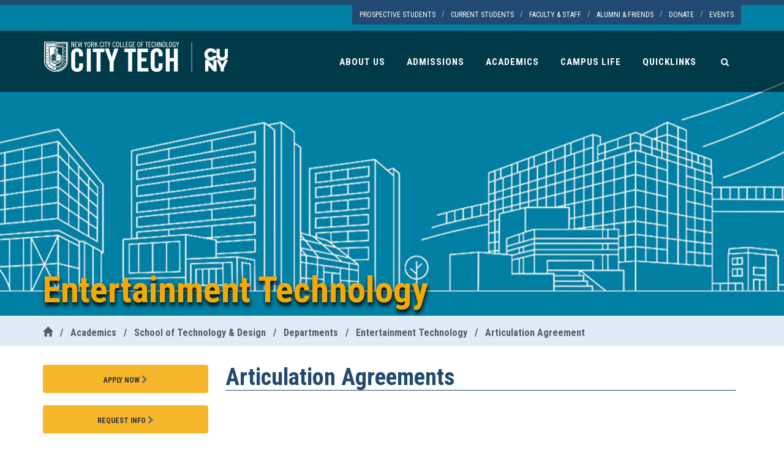

--- FILE ---
content_type: text/html; charset=utf-8
request_url: https://www.citytech.cuny.edu/entertainment/articulation-agreement.aspx
body_size: 12837
content:
<!DOCTYPE html>

<!--[if IE 9]> <html lang="en" class="ie9"> <![endif]-->
<!--[if !IE]><!-->
<html lang="en-us">
	<!--<![endif]-->
	<!-- BEGIN HEAD -->

	<head>
		<title>Entertainment Technology - Articulation Agreement</title>

		<meta name="robots" content="all" />
		<meta name="robots" content="index, follow" />
		<meta name="GOOGLEBOT" content="INDEX, FOLLOW" />
		
		<!-- <meta charset="utf-8" /> -->
<meta http-equiv="Content-type" content="text/html; charset=utf-8">
<meta http-equiv="X-UA-Compatible" content="IE=edge">
<meta name="viewport" content="width=device-width, minimum-scale=1.0, maximum-scale=1.0, user-scalable=no">
<meta content="New York City College of Technology (City Tech) is the designated college of technology of The City University of New York, currently offering both baccalaureate and associate degrees, as well as specialized certificates. New York City College of Technology serves the city and the state by providing technically proficient graduates in the technologies of the arts, business, communications, health and engineering; human services and law-related professions; technical and occupational education; and liberal arts and sciences" name="description" />
<meta name="keywords" content="City Tech, College of technology, higher education, NYC College of Technology, Entertainment Tech, Hospitality Management, Nursing, City Tech Brooklyn, Environmental Control Technology, Communication Design,  African American Studies, Biological Sciences, Business, Chemistry, Construction Management Technology, Vision Care Technology, Dental Lab Tech, Dental Hygiene, Computer Systems Technology, NYCCT, Admissions, Financial Aid, bookstore, book store, campus store, textbooks, course materials, books, clothing, apparel, gifts, t-shirts, supplies, shop, store, fan gear, open house, CSTEP">
<meta content="CIS Web Team" name="author" />
<meta http-equiv="Cache-Control" content="no-cache, no-store, must-revalidate" />
<meta http-equiv="Pragma" content="no-cache" />
<meta http-equiv="Expires" content="0" />

<!-- <meta name="robots" content="noindex,nofollow"> -->
<meta name="msvalidate.01" content="A75D65E5F5BF70F45CCD0754BD405044" /> 
<!-- BEGIN GLOBAL MANDATORY STYLES -->
<link href='//fonts.googleapis.com/css?family=Roboto+Condensed:300italic,400italic,700italic,400,300,700&amp;subset=all' rel='stylesheet' type='text/css'>
<link href="/assets/socicon/socicon.css" rel="stylesheet" type="text/css" />
<link href="/css/plugins/bootstrap-social.css" rel="stylesheet" type="text/css" />
<link rel="stylesheet" href="https://use.fontawesome.com/releases/v5.8.1/css/all.css" integrity="sha384-50oBUHEmvpQ+1lW4y57PTFmhCaXp0ML5d60M1M7uH2+nqUivzIebhndOJK28anvf" crossorigin="anonymous">

<link href="/assets/font-awesome/css/font-awesome.min.css" rel="stylesheet" type="text/css" />
<!-- <link href="/assets/simple-line-icons/simple-line-icons.min.css" rel="stylesheet" type="text/css" /> -->
<link href="https://cdnjs.cloudflare.com/ajax/libs/simple-line-icons/2.2.4/css/simple-line-icons.css" rel="stylesheet" />
<link href="/css/plugins/animate.min.css" rel="stylesheet" type="text/css" />
<link href="/assets/bootstrap/css/bootstrap.min.css" rel="stylesheet" type="text/css" />
<!-- END GLOBAL MANDATORY STYLES -->
<!-- BEGIN: BASE PLUGINS  -->
<link href="/assets/revo-slider/css/settings.css" rel="stylesheet" type="text/css" />
<link href="/assets/revo-slider/css/layers.css" rel="stylesheet" type="text/css" />
<link href="/assets/revo-slider/css/navigation.css" rel="stylesheet" type="text/css" />
<link href="/assets/cubeportfolio/css/cubeportfolio.min.css" rel="stylesheet" type="text/css" />
<link href="/assets/owl-carousel/owl.carousel.css" rel="stylesheet" type="text/css" />
<link href="/assets/owl-carousel/owl.theme.css" rel="stylesheet" type="text/css" />
<link href="/assets/owl-carousel/owl.transitions.css" rel="stylesheet" type="text/css" />
<link href="/assets/fancybox/jquery.fancybox.css" rel="stylesheet" type="text/css" />
<link href="/assets/slider-for-bootstrap/css/slider.css" rel="stylesheet" type="text/css" />
<!-- END: BASE PLUGINS -->
<!-- BEGIN THEME STYLES -->
<link href="/css/base/plugins.css" rel="stylesheet" type="text/css" />
<link href="/css/base/components.css" id="style_components" rel="stylesheet" type="text/css" />
<link href="/css/base/themes/blue10.css" rel="stylesheet" id="style_theme" type="text/css" />
<link href="/css/base/custom.css" rel="stylesheet" type="text/css" />



<!-- END THEME STYLES -->
<link rel="shortcut icon" href="/favicon.ico" /> 

<style>
/* Fix yellow flash on banner tap/click */
li[data-link],
li[data-link] * {
    -webkit-tap-highlight-color: transparent;
    outline: none;
    background-color: transparent !important;
}
</style>

<script>
	(function(i,s,o,g,r,a,m) {
		i['GoogleAnalyticsObject']=r;i[r]=i[r]||function() {
			(i[r].q=i[r].q||[]).push(arguments)
		},i[r].l=1*new Date();
		a=s.createElement(o), m=s.getElementsByTagName(o)[0];
		a.async=1;a.src=g;m.parentNode.insertBefore(a,m)
	})(window,document,'script','https://www.google-analytics.com/analytics.js','ga');

	ga('create', 'UA-24390983-3', 'auto');
	ga('send', 'pageview');
</script>
 
<!-- Google tag (gtag.js) -->
<!-- Google tag (gtag.js) --> <script async src="https://www.googletagmanager.com/gtag/js?id=AW-11101098858"></script> <script>   window.dataLayer = window.dataLayer || [];   function gtag(){dataLayer.push(arguments);}   gtag('js', new Date());   gtag('config', 'AW-11101098858'); </script>
<!-- 
<script async src="https://www.googletagmanager.com/gtag/js?id=G-47CB6VYC7B"></script>
<script>
  window.dataLayer = window.dataLayer || [];
  function gtag(){dataLayer.push(arguments);}
  gtag('js', new Date());

  gtag('config', 'G-47CB6VYC7B');
</script>
-->



        <link href="css/entertainment.css" rel="stylesheet" type="text/css"/>
	</head>

	<body class="c-layout-header-fixed c-layout-header-mobile-fixed">
		<!-- BEGIN: LAYOUT/HEADERS/HEADER-1 -->
		<!-- BEGIN: HEADER -->
		<a class="skip-nav" href="#content">Skip navigation</a>
<header class="c-layout-header c-layout-header-2 c-layout-header-dark-mobile c-header-transparent-dark"
	data-minimize-offset="80">


	<div class="c-topbar c-topbar-light c-topbar-wLine">
		<div class="container">
			<!-- BEGIN: TOP MENU -->
			<nav class="c-top-menu c-pull-right">
				<ul class="c-links c-theme-ul">
					<li>
						<a href="/prospective">Prospective Students</a>
					</li>
					<li class="c-divider">/</li>
					<li>
						<a href="/current-student/">Current Students</a>
					</li>
					<li class="c-divider">/</li>
					<li>
						<a href="/faculty-staff">Faculty &amp; Staff</a>
					</li>
					<li class="c-divider">/</li>
					<li>
						<a href="/alumni">Alumni &amp; Friends</a>
					</li>
					<li class="c-divider">/</li>
					<li>
						<a href="/foundation">Donate</a>
					</li>
					<li class="c-divider">/</li>
					<li>
						<a href="https://citytech.event.cuny.edu/upcoming">Events</a>
					</li>
				</ul>

			</nav>
			<!-- END: TOP MENU -->
		</div>
	</div>
	<div class="c-navbar" role="navigation">
		<div class="container">
			<!-- BEGIN: BRAND -->
			<div class="c-navbar-wrapper clearfix">
				<div class="c-brand c-pull-left">
					<a href="/" class="c-logo">

						<img src="/images/logos/citytech_cuny_logo.png" alt="City Tech Logo" class="c-desktop-logo">
						<img src="/images/logos/citytech_cuny_logo.png" alt="City Tech Logo Inverse"
							class="c-desktop-logo-inverse">
						<img src="/images/logos/citytech_cuny_logo.png" alt="City Tech Logo Mobile"
							class="c-mobile-logo">



					</a>
					<button class="c-hor-nav-toggler c-bg-yellow" type="button" data-target=".c-mega-menu"
						aria-label="Menu">
						<span class="c-line c-bg-dark"></span>
						<span class="c-line c-bg-dark"></span>
						<span class="c-line c-bg-dark"></span>
					</button>
				</div>
				<!-- END: BRAND -->
				<!-- BEGIN: QUICK SEARCH -->


				<!-- Google CSE Search Box Begins  -->
				<form name="googleFormSearch" onsubmit="if (this.q.value === '') return false; else return true;"
					id="searchbox_015249438177587670361:t91glt8xdds" action="//www.citytech.cuny.edu/search.aspx"
					class="c-quick-search">
					<!-- <input type="hidden" name="cx" value="015249438177587670361:t91glt8xdds" /> -->
					<!-- <input type="hidden" name="cof" value="FORID:11" /> -->
					<!-- <input type="text" name="q" value="" onfocus="input_txt_focus(this,def_val)" onblur="input_txt_blur(this,def_val)" class="form-control" placeholder="Type to search..." autocomplete="off" aria-label="Search"/> -->
					<input type="text" name="q" value="" class="form-control" placeholder="Type to search..."
						autocomplete="off" aria-label="Search" />

					<!-- <span class="c-theme-link">&times;</span> -->
					<span class="c-theme-link close-search" tabindex="0">&times;</span>

				</form>
				<!-- Google CSE Search Box Ends -->
				<!-- END: QUICK SEARCH -->
				<!-- BEGIN: HOR NAV -->
				<!-- BEGIN: LAYOUT/HEADERS/MEGA-MENU -->
				<!-- BEGIN: MEGA MENU -->
				<!-- Dropdown menu toggle on mobile: c-toggler class can be applied to the link arrow or link itself depending on toggle mode -->
				<nav
					class="c-mega-menu c-pull-right c-mega-menu-dark c-mega-menu-dark-mobile c-fonts-uppercase c-fonts-bold">
					<ul class="nav navbar-nav c-theme-nav">
						<!-- <li class="c-active">
									<a href="/" class="c-link dropdown-toggle">Home
										<span class="c-arrow c-toggler"></span>
									</a>
								</li> -->
						<li class="c-menu-type-classic dropdown">
							<a href="/about-us" class="c-link dropdown-toggle c-toggler" id="aboutus">About Us
								<span class="c-arrow"></span>
							</a>
							<ul class="dropdown-menu c-menu-type-classic c-pull-left" role="menu"
								aria-labelledby="aboutus">

								<li>
									<a href="/about-us/facts.aspx" role="menuitem">College Facts</a>
								</li>
								<li>
									<a href="/about-us/leadership.aspx" role="menuitem">College Leadership</a>
								</li>

								<li>
									<a href="/collegecouncil/" role="menuitem">College Council</a>
								</li>


								<li>
									<a href="/communications/" role="menuitem">Office of Communications</a>
								</li>
								<li>
									<a href="/about-us/partnerships.aspx" role="menuitem">Partnerships</a>
								</li>
								<li>
									<a href="/about-us/directions.aspx" role="menuitem">Directions &amp; Map</a>
								</li>
								<li>
									<a href="/public-safety/emergency.aspx" class="c-font-red" role="menuitem">Emergency
										Preparedness</a>
								</li>
							</ul>
						</li>

						<li class="c-menu-type-classic">
							<a href="/admissions/" class="c-link dropdown-toggle c-toggler" id="admissions">Admissions
								<span class="c-arrow"></span>
							</a>
							<ul class="dropdown-menu c-menu-type-classic c-pull-left" role="menu"
								aria-labelledby="admissions">
								<li>
									<a href="/admissions/index.aspx#how-to-apply" role="menuitem">Apply</a>
								</li>
							   
								<li>
									<a href="/admissions/tuition-general.aspx" role="menuitem">Tuition &amp; Fees</a>
								</li>
								<li>
									<a href="/financial-aid" role="menuitem">Financial Aid</a>
								</li>
								<li>
									<a href="/admissions/dates-deadlines.aspx" role="menuitem">Dates &amp; Deadlines</a>
								</li>

								<li>
									<a href="/admissions/docs/viewbook.pdf" role="menuitem">View Book</a>
								</li>
								<!-- <li>
											<a href="https://cunycitytech.askadmissions.net/emtinterestpage.aspx?ip=prospect" role="menuitem">Request Information</a>
										</li>						-->
							</ul>
						</li>

						<li class="c-menu-type-classic">
							<a href="/academics/" class="c-link dropdown-toggle c-toggler" id="academics">Academics
								<span class="c-arrow"></span>
							</a>
							<ul class="dropdown-menu c-menu-type-classic c-pull-left" role="menu"
								aria-labelledby="academics">

								<li>
									<a href="/advisement/" role="menuitem">Academic Advising</a>
								</li>
								<li>
									<a href="/registrar/academic-calendar.aspx" role="menuitem">Academic Calendar</a>
								</li>
								<li>
									<a href="/academics/academic-departments.aspx" role="menuitem">Academic
										Departments</a>
								</li>
									<li>
									<a href="/academics/areas-of-study.aspx" role="menuitem">Degrees &amp; Areas of
										Study</a>
								</li>

								<li>
									<a href="https://www.citytech.cuny.edu/academic-integrity/" role="menuitem">Academic
										Integrity</a>
								</li>
								<li><a href="/academics/academic-catalog.aspx" role="menuitem">College Catalog</a></li>
								<li>
									<a href="/continuinged/" role="menuitem">Continuing Education</a>
								</li>

							
								<li>
									<a href="https://library.citytech.cuny.edu" role="menuitem">Library</a>
								</li>
								<li>
									<a href="/research/" role="menuitem">Research</a>
								</li>
								<li>
									<a href="https://globalsearch.cuny.edu/CFGlobalSearchTool/search.jsp"
										target="_blank" role="menuitem">Schedule of Classes</a>
								</li>
							</ul>
						</li>

						<li class="c-menu-type-classic">
							<a href="#" class="c-link dropdown-toggle c-toggler" id="campuslife">Campus Life
								<span class="c-arrow"></span>
							</a>
							<ul class="dropdown-menu c-menu-type-classic c-pull-left" role="menu"
								aria-labelledby="campuslife">
								<li>
									<a href="/star/" role="menuitem">Scheduling Testing Advisement Registration</a>
								</li>
								<li>
									<a href="/current-student/" role="menuitem">Student Services</a>
								</li>
								<li>
									<a href="/counseling/" role="menuitem">Wellness & Counseling</a>
								</li>
								<li>
									<a href="/student-life/" role="menuitem">Student Life</a>
								</li>
								<li>
									<a href="/sga" role="menuitem">Student Government</a>
								</li>
								<li>
									<a href="/public-safety/" role="menuitem">Campus Safety</a>
								</li>
							</ul>
						</li>

						<li>
							<a href="javascript:;" class="c-link dropdown-toggle c-toggler" id="quicklinks">Quicklinks
								<span class="c-arrow"></span>
							</a>
							<ul class="dropdown-menu c-menu-type-mega c-menu-type-fullwidth" style="min-width: auto"
								role="menu" aria-labelledby="quicklinks">
								<li>
									<ul class="dropdown-menu c-menu-type-inline" role="menu">
										<li>
											<div class="ql_menu">Logins</div>
										</li>
										<li>
											<a href="https://home.cunyfirst.cuny.edu" target="_blank"
												role="menuitem">CUNYfirst</a>
										</li>
										<li>
											<a href="https://cuny-accommodate.symplicity.com/" target="_blank"
												role="menuitem">CUNY Accommodate</a>
										</li>
										<li>
											<a href="https://login.microsoftonline.com/" role="menuitem">Faculty/Staff
												Email</a>
										</li>
										<li>
											<a href="https://login.microsoftonline.com/login.srf?wa=wsignin1.0&rpsnv=4&ct=1458047477&rver=6.6.6556.0&wp=MBI_SSL&wreply=https%3a%2f%2foutlook.office365.com%2fowa%2f%3frealm%3dmail.citytech.cuny.edu&id=260563&whr=mail.citytech.cuny.edu&CBCXT=out&msafed=0"
												role="menuitem">Student Email</a>
										</li>
										<li>
											<a href="https://www.citytech.cuny.edu/eparse/" target="_blank"
												role="menuitem">ePARSE</a>
										</li>
										<li>
											<a href="https://cunyithelp.cuny.edu/csp" target="_blank"
												role="menuitem">CIS Ticketing System - CUNY IT Help</a>
										</li>
										<li>
											<a href="https://degreeworks.cuny.edu" target="_blank"
												role="menuitem">DegreeWorks</a>
										</li>
									
										<li>
											<a href="https://brightspace.cuny.edu/" target="_blank"
												role="menuitem">Brightspace</a>
										</li>

										<li>
											<a href="https://citytech-cuny.campus.eab.com" target="_blank"
												role="menuitem">Faculty/Staff Navigate Login</a>
										</li>


										<li>
											<a href="https://prassist.citytech.cuny.edu/" target="_blank"
												role="menuitem">Part-time Employment / Time and Leave System</a>
										</li>
										<li>
											<a href="https://archibus.cuny.edu/archibus" target="_blank"
												role="menuitem">B&G Work Order System </a>
										</li>
										<li>
											<a href="https://www.cuny.edu/about/administration/offices/procurement-services/cuny-buy/"
												target="_blank" role="menuitem">CUNY Buy </a>
										</li>
									</ul>
								</li>


								<li>
									<ul class="dropdown-menu c-menu-type-inline" role="menu">
										<li>
											<div class="ql_menu">Helpful Links</div>
										</li>
										<li>
											<a href="/advisement/" role="menuitem">Academic Advising</a>
										</li>
										<li>
											<a href="/registrar/academic-calendar.aspx" role="menuitem">Academic
												Calendar</a>

										</li>
										<li>
											<a href="https://cuny.coursedog.com/#/login?continue=/" target="_blank"
												role="menuitem">Academic Scheduling Platform | Coursedog</a>
										</li>
										<li>
											<a href="/bookstore/" target="_blank" role="menuitem">Bookstore</a>
										</li>

										<li><a href="/academics/academic-catalog.aspx" role="menuitem">College
												Catalog</a></li>
										<li>
											<a href="https://library.citytech.cuny.edu/" target="_blank"
												role="menuitem">Library</a>
										</li>
										<li>
											<a href="https://openlab.citytech.cuny.edu/" target="_blank"
												role="menuitem">OpenLab</a>
										</li>
										<li>
											<a href="/atol/" target="_blank" role="menuitem">Academic Technologies and
												Online Learning (AtoL)</a>
										</li>
										<li>
											<a href="http://facultycommons.citytech.cuny.edu/" target="_blank"
												role="menuitem">Faculty Commons</a>
										</li>
										<li>
											<a href="http://it.citytech.cuny.edu" target="_blank"
												role="menuitem">Technology Services</a>
										</li>


										<li>
											<a href="/public-safety/emergency.aspx" class="c-font-red"
												role="menuitem">Emergency Preparedness</a>
										</li>

										<li>
											<a href="/ssc" role="menuitem">Student Success Center</a>
										</li>

									</ul>
								</li>
								<li>
									<ul class="dropdown-menu c-menu-type-inline">
										<li>
											<div class="ql_menu">Information For</div>
										</li>

										<li><a href="/prospective" class="c-link">Prospective Students</a></li>
										<li><a href="/current-student" class="c-link">Current Students</a>


										</li>
										<li><a href="/faculty-staff" class="c-link">Faculty &amp; Staff</a></li>
										<li><a href="/alumni" class="c-link">Alumni &amp; Friends</a></li>
									</ul>
								</li>

								<li>
									<ul class="dropdown-menu c-menu-type-inline" role="menu">
										<li>
											<div class="ql_menu">About Us</div>
										</li>

										<li>
											<a href="/offices-services/" role="menuitem">Offices &amp; Services</a>
										</li>
										<li>
											<a href="/collegecouncil/" role="menuitem">College Council</a>
										</li>
										<li>
											<a href="/directory/" role="menuitem">Directory</a>
										</li>
										<li>
											<a href="/about-us/directions.aspx" role="menuitem">Directions &amp; Map
												<br />
												<img style="max-width:100%;width:250px;" class="c-margin-t-10"
													src="/images/new_building.jpg" alt="Directions and Map">
											</a>
										</li>
										<!-- <li>
													<a href="https://goo.gl/maps/mmgqg1v7jwm" target="_blank"><i class="icon-pointer c-theme-font"></i> 300 Jay Street, Brooklyn, NY 11201</a>
												</li>
												<li>
													<a href="tel:718-260-5500"><i class="icon-call-end c-theme-font"></i> 718-260-5500</a>
												</li> -->
									</ul>
								</li>
							</ul>
						</li>

						<li>
							<form name="googleFormSearch"
								onsubmit="if (this.q.value === '') return false; else return true;"
								id="searchbox_015249438177587670361:t91glt8xdds"
								action="//www.citytech.cuny.edu/search.aspx" class="c-mobi-search">
								<!-- <input type="hidden" name="cx" value="015249438177587670361:t91glt8xdds" /> -->
								<!-- <input type="hidden" name="cof" value="FORID:11" /> -->
								<input type="text" name="q" value="" onfocus="input_txt_focus(this,def_val)"
									onblur="input_txt_blur(this,def_val)" class="form-control"
									placeholder="Type to search..." autocomplete="off" aria-label="Search" />
							</form>
						</li>
						<li class="c-search-toggler-wrapper c-menu-type-classic">
							<a class="c-btn-icon c-search-toggler" href="#" aria-label="Search">
								<i class="fa fa-search"></i>
							</a>
						</li>

						<li class="c-menu-type-classic c-mobi-only">
							<a href="/prospective" class="c-link">Prospective Students</a>
						</li>
						<li class="c-menu-type-classic c-mobi-only">
							<a href="/current-student" class="c-link">Current Students</a>
						</li>
						<li class="c-menu-type-classic c-mobi-only">
							<a href="/faculty-staff" class="c-link">Faculty &amp; Staff</a>
						</li>
						<li class="c-menu-type-classic c-mobi-only">
							<a href="/alumni" class="c-link">Alumni &amp; Friends</a>
						</li>
						<li class="c-menu-type-classic c-mobi-only">
							<a href="http://www.citytech.cuny.edu/foundation" class="c-link">Donate</a>
						</li>
					</ul>
				</nav>
				<!-- END: MEGA MENU -->
				<!-- END: LAYOUT/HEADERS/MEGA-MENU -->
				<!-- END: HOR NAV -->
			</div>

		</div>
	</div>
</header>
<a name="content"></a>
		<!-- END: HEADER -->
		<!-- END: LAYOUT/HEADERS/HEADER-1 -->
		
		
		
		
		<!-- BEGIN: PAGE CONTAINER -->
		<div class="c-layout-page c-lv2-page">
			<div class="lv2banner">
				<div class="container">
					<div class="page-title-ct">Entertainment Technology</div>
				</div>
			</div>
			<!-- BEGIN: PAGE CONTENT -->
			  <!-- BEGIN: LAYOUT/BREADCRUMBS/BREADCRUMBS-1 -->
			<div class="c-layout-breadcrumbs-1 c-fonts-uppercase c-fonts-bold c-bordered c-bordered-both">
				<div class="container">
					<ul class="c-page-breadcrumbs c-theme-nav c-pull-left c-fonts-regular">
						<li>
							<a href="/" aria-label="City Tech Home"><i class="glyphicon glyphicon-home"></i></a>
						</li>
						<li>/</li>
						<li>
							<a href="/academics/" aria-label="Academics">Academics</a>
						</li>
						<li>/</li>
						<li>
							<a href="/tad/" aria-label="School of Technology & Design">School of Technology  &amp; Design</a>
						</li>
				  <li>/</li>
						<li>
							<a href="/tad/departments.aspx" aria-label="Departments">Departments</a>
						</li>
                        <li>/</li>
                         <li>
					  <a href="./#" aria-label="Entertainment Technology">Entertainment Technology </a>
				  </li>
				  		<li>/</li>
						<li>
							<a href="/entertainment/articulation-agreement.aspx" aria-label="Articulation Agreement">Articulation Agreement</a>
						</li>
					</ul>
				</div>
			</div>
			<!-- END: LAYOUT/BREADCRUMBS/BREADCRUMBS-1 -->
			<div class="container">
				<div class="c-layout-sidebar-menu c-theme ">
					<!-- BEGIN: LAYOUT/SIDEBARS/SIDEBAR-MENU-1 -->
					<div class="c-sidebar-menu-toggler">
						<h3 class="c-title c-font-uppercase c-font-bold">Entertainment Technology Department Menu</h3>
						<a class="c-content-toggler" data-toggle="collapse" data-target="#sidebar-menu-1" title="Entertainment Technology Department Menu">
							<span class="c-line"></span>
							<span class="c-line"></span>
							<span class="c-line"></span>
						</a> 
					</div>
							<style>
#sidebar-menu-1 {
    margin-top: 90px;
}
</style>

<p class="c-padding-b-20"><a href="https://www.citytech.cuny.edu/admissions/index.aspx#how-to-apply" >
    <button type="button" class="btn btn-lg col-md-12 c-bg-yellow1 c-btn-uppercase ">
        <span class="c-font-dark c-font-12 c-font-bold">Apply Now <i class="fa fa-chevron-right"></i></span>
    </button></a>
</p>
<p class="c-padding-b-10"><a href="https://welcome.citytech.cuny.edu/register/?id=fa44d793-f001-4265-bc2f-76d38569d961" >
    <button type="button" class="btn btn-lg col-md-12 c-bg-yellow1 c-btn-uppercase c-margin-t-20">
        <span class="c-font-dark c-font-12 c-font-bold">Request Info <i class="fa fa-chevron-right"></i></span>
    </button></a>
</p>		
						
								
<ul class="c-sidebar-menu collapse" id="sidebar-menu-1">
    <li> <a href="./">Home</a> </li>
    <li><a href="advisement.aspx">Advisement Information</a></li>
    <li> <a href="degrees.aspx">Degrees</a> </li>
    <li> <a href="course-listing.aspx">Course Listings</a> </li>
    <li> <a href="chairperson.aspx">Meet the Chair</a> </li>
    <li> <a href="directory.aspx">Department Directory</a> </li>

    <li> <a href="news-events.aspx">News/Events</a> </li>
    <li> <a href="student-resources.aspx">Student Resources</a> </li> 
<!--   <li><a href="articulation-agreement.aspx">Articulation Agreement</a></li>--> 
</ul><div class="panel panel-primary c-margin-t-60">
  <div class="panel-heading">
    <div class="panel-title c-font-sbold">CONTACT US</div>
  </div>
  <div class="panel-body">
    <p>186 Jay Street<br>Voorhees Hall 203 (V-203)<br>Brooklyn, NY 11201</p>
    <div class="c-border-bottom"></div>
    <p class="c-padding-t-10">Email: <a href="mailTo:entertainmenttechnology@citytech.cuny.edu">entertainmenttechnology<br />@citytech.cuny.edu</a></p>
    <div class="c-border-bottom"></div>
    <p class="c-padding-t-10">Phone: 718-260-5588</p>
    <div class="c-border-bottom"></div>
    <p class="c-padding-t-10">Fax: 718-260-5591</p>
  </div>
  
</div>
					
					<!-- BEGIN: CONTENT/BLOG/BLOG-SIDEBAR-1 -->
					
					
					<!-- END: CONTENT/BLOG/BLOG-SIDEBAR-1 -->
					<!-- END: LAYOUT/SIDEBARS/SIDEBAR-MENU-1 -->
				</div>
				<div class="c-layout-sidebar-content ">
					<!-- BEGIN: PAGE CONTENT -->             
					<div class="col-lg-12 col-md-12 c-padding-0-8">
						<!-- <div class="c-content-title-1 c-padding-b-10">
							<h3 class="c-font c-left-font-bold c-border-bottom c-border-blue-1">School of Tech &amp; Design</h3> 
						</div> -->

		  				<div class="c-content-title-1 c-padding-b-10">
							<h1 class="c-font c-left-font-bold c-border-bottom c-border-blue-1">Articulation Agreements</h1> 
						</div>
		

<!--					<p><a href="/academics/docs/articulations/AAS_Music_Production_QCC_BT_Emerging_Media_Technology.pdf" target="_blank">QCC (Music Production) - Articulation Agreement <i class="fa fa-chevron-right"></i></a></p> 
	-->				
					<!-- END: PAGE CONTENT -->
				</div>
			<!-- END: PAGE CONTENT -->
		</div> 
		</div>
		<!-- END: PAGE CONTAINER -->
		<!-- BEGIN: LAYOUT/FOOTERS/FOOTER-5 -->
		<a name="footer"></a>
<footer class="c-layout-footer c-layout-footer-3 c-bg-dark citytech" role="contentinfo">
	<div class="c-prefooter c-bg-ctheader-1">
		<div class="container">
			<div class="row">
				<div class="col-md-6 col-sm-12">
					<div class="col-sm-6 col-xs-12">
						<div class="c-container c-first">
							<div class="c-content-title-1">
								<div class="c-font-uppercase c-font-bold c-font-grey">About Us</div>
							</div>
							<ul class="c-links">

								<li>
									<a href="/about-us/mission.aspx">Our Mission</a>
								</li>
								<li>
									<a href="/about-us/policies.aspx">Facts &amp; Policies</a>
								</li>
								<li>
									<a href="/about-us/leadership.aspx">College Leadership</a>
								</li>
								<li>
									<a href="/about-us/partnerships.aspx">Partnerships</a>
								</li>
								<li>
									<a href="/foundation/">Foundation</a>
								</li>
								<li>
									<a href="/alumni/">Alumni & Friends</a>
								</li>
								<li>
									<a href="/news">City Tech News</a>
								</li>
								<li>
									<a href="/directory/">Directory</a>
								</li>
								<li>
									<a href="/about-us/directions.aspx">Directions &amp; Map</a>
								</li>
								<li>
									<a href="http://www.facebook.com/pages/New-York-City-College-of-Technology-City-Tech-News/138483227619"
										target="_blank">Ask us on Facebook!</a>
								</li>
							</ul>
						</div>
					</div>
					<div class="col-sm-6 col-xs-12">
						<div class="c-container c-font-grey-1">
							<div class="c-content-title-1">
								<div class="c-font-uppercase c-font-bold c-font-grey">Academics</div>
							</div>
							<ul class="c-links">
								<li>
									<a href="/advisement/">Academic Advising</a>
								</li>

								<li>
									<a href="/academics/areas-of-study.aspx">Degrees &amp; Areas of Study</a>
								</li>

								<li>
									<a href="/academics/honors-scholarships.aspx">Honors and Scholarships</a>
								</li>
								<li>
									<a href="/academics/special-programs.aspx">Special Programs</a>
								</li>
								<li>
									<a href="/ce/">Continuing Education</a>
								</li>
								<li>
									<a href="/registrar/academic-calendar.aspx">Academic Calendar</a>
								</li>
								<li>
									<a href="https://citytech.catalog.cuny.edu/">College Catalog</a>
								</li>
								<li>
									<a href="/gen-ed">General Education</a>
								</li>
								<li><a href="/research/">Research</a></li>
							</ul>
						</div>
					</div>
				</div>

				<div class="col-md-6 col-sm-12">
					<div class="col-sm-6 col-xs-12">
						<div class="c-container">
							<div class="c-content-title-1">
								<div class="c-font-uppercase c-font-bold c-font-grey">Helpful Links</div>
							</div>
							<ul class="c-links">
								<li>
									<a href="/bookstore/">Bookstore</a>
								</li>
								<li>
									<a href="https://it.citytech.cuny.edu">Technology Services</a>
								</li>

								<li>
									<a href="https://library.citytech.cuny.edu/" target="_blank">Library</a>
								</li>
								<li>
									<a href="https://openlab.citytech.cuny.edu/" target="_blank">OpenLab</a>
								</li>
								<li>
									<a href="/atol/" target="_blank">Academic Technologies and Online Learning</a>
								</li>
								<li>
									<a href="http://facultycommons.citytech.cuny.edu/" target="_blank">Faculty
										Commons</a>
								</li>
								<li>
									<a href="/public-safety/">Public Safety</a>
								</li>
								<li>
									<a href="http://www.citytech.cuny.edu/consumer-info/"> Student Consumer
										Information</a>
								</li>
							</ul>

						</div>
					</div>
					<div class="col-sm-6 col-xs-12">
						<div class="c-container c-last">
							<div class="c-content-title-1">
								<div class="c-font-uppercase c-font-bold c-font-grey">Logins</div>
							</div>
							<ul class="c-links">
								<li>
									<a href="https://ssologin.cuny.edu/cuny.html?resource_url=https%3A%2F%2Fhome.cunyfirst.cuny.edu%252Fpsp%252Fcnyihprd%252FEMPLOYEE%252FEMPL%252Fc%252FNUI_FRAMEWORK.PT_LANDINGPAGE.GBL"
										target="_blank">CUNYfirst</a>
								</li>
								<li>
									<a href="https://login.microsoftonline.com/">Faculty/Staff Email</a>
								</li>
								<li>
									<a
										href="https://login.microsoftonline.com/login.srf?wa=wsignin1.0&rpsnv=4&ct=1458047477&rver=6.6.6556.0&wp=MBI_SSL&wreply=https%3a%2f%2foutlook.office365.com%2fowa%2f%3frealm%3dmail.citytech.cuny.edu&id=260563&whr=mail.citytech.cuny.edu&CBCXT=out&msafed=0">Student
										Email</a>
								</li>
								<li>
									<a href="https://cunyithelp.cuny.edu/csp" target="_blank" role="menuitem">CUNY IT
										Help</a>
								</li>

<!--						<li>
									<a href="https://bbhosted.cuny.edu" target="_blank">Blackboard</a>
								</li>
							</ul>-->		
							<li>
								<a href="https://brightspace.cuny.edu/" target="_blank">Brightspace</a>
							</li>
						</ul>
						</div>
					</div>
				</div>
			</div>
		</div>
	</div>
	<div class="c-postfooter">
		<div class="container">
			<div class="row">
				<div class="col-md-4 col-sm-12 c-col">
					<p class="c-copyright">
						2026 &copy; New York City College of Technology <br />
							718-260-5000&nbsp;&nbsp; <br />
							300 Jay St, Brooklyn, NY 11201 <br />
							<span id="__ba_panel"><span tabindex="-1" class="c-font-white">Make this website
									talk</span></span> &nbsp;|&nbsp; <a href="/web-info">Website Information</a>
					</p>


				</div>
				<div class="col-md-4 col-sm-12 c-col followUs">
					<div class="c-center c-font-sbold c-font-18 c-margin-t-10 c-margin-b-10 c-font-white">Follow Us
					</div>

					<ul class="c-socials c-center">

						<li>
							<a href="https://www.linkedin.com/school/citytechcuny/" target="_blank">
								<span class="sr-only">City Tech LinkedIn</span>
								<i class="icon-social-linkedin" title="LinkedIn" aria-hidden="true"></i>
							</a>
						</li>

						<li>
							<a href="https://www.instagram.com/citytechcuny/" target="_blank">
								<span class="sr-only">City Tech Instagram</span>
								<i class="icon-social-instagram" title="instagram" aria-hidden="true"></i>

							</a>
						</li>

						<li>
							<a href="https://www.youtube.com/user/NewYorkCityTech/videos" target="_blank">
								<span class="sr-only">City Tech Youtube</span>
								<i class="icon-social-youtube" title="youtube" aria-hidden="true"></i>

							</a>
						</li>

						<li>
							<a href="https://www.facebook.com/citytechcuny" target="_blank">
								<span class="sr-only">City Tech Facebook</span>
								<i class="icon-social-facebook" title="facebook" aria-hidden="true"></i>
							</a>
						</li>
					</ul>
				</div>
				<div class="col-md-4 col-sm-12 c-col">
					<p class="pull-right"><a href="http://www.cuny.edu/" target="_blank" alt="CUNY Website"><img
								src="/images/logos/cuny_logotype_RGB_white.png" alt="CUNY Logo" /></a> </p>
				</div>
			</div>
		</div>
	</div>
</footer>

	<!-- /.modal-dialog -->
	<!-- BEGIN: LAYOUT/FOOTERS/GO2TOP -->
	<div class="c-layout-go2top">
		<i class="icon-arrow-up"></i>
	</div>
	<script
		type="text/javascript">var _baTheme = 1, _baMode = 'Make this website talk', _baUseCookies = true, _baHideOnLoad = true;</script>
	<script type="text/javascript" src="//www.browsealoud.com/plus/scripts/ba.js"></script>
	<!-- END: LAYOUT/FOOTERS/GO2TOP -->
	<!-- Mainstay Web Chat -->

	<!-- DO NOT EDIT ABOVE THIS LINE -->
		<!-- END: LAYOUT/FOOTERS/FOOTER-5 -->

		<!-- BEGIN: LAYOUT/BASE/BOTTOM -->
		<!-- BEGIN: CORE PLUGINS -->
		        
		
        <script src="/js/jquery.min.js" type="text/javascript"></script>
		<script src="/js/jquery-migrate.min.js" type="text/javascript"></script>
		<script src="/assets/bootstrap/js/bootstrap.min.js" type="text/javascript"></script>
		<script src="/js/jquery.easing.min.js" type="text/javascript"></script>
		<script src="/js/reveal-animate/wow.min.js" type="text/javascript"></script>
		<script src="/js/reveal-animate/reveal-animate.js" type="text/javascript"></script>
		<!-- END: CORE PLUGINS -->

		<!-- BEGIN: LAYOUT PLUGINS -->
		<script src="/assets/revo-slider/js/jquery.themepunch.tools.min.js" type="text/javascript"></script>
		<script src="/assets/revo-slider/js/jquery.themepunch.revolution.min.js" type="text/javascript"></script>
		<script src="/assets/revo-slider/js/extensions/revolution.extension.slideanims.min.js" type="text/javascript"></script>
		<script src="/assets/revo-slider/js/extensions/revolution.extension.layeranimation.min.js" type="text/javascript"></script>
		<script src="/assets/revo-slider/js/extensions/revolution.extension.navigation.min.js" type="text/javascript"></script>
		<script src="/assets/revo-slider/js/extensions/revolution.extension.video.min.js" type="text/javascript"></script>
		<script src="/assets/cubeportfolio/js/jquery.cubeportfolio.min.js" type="text/javascript"></script>
		<script src="/assets/owl-carousel/owl.carousel.min.js" type="text/javascript"></script>
		<script src="/js/counterup/jquery.waypoints.min.js" type="text/javascript"></script>
		<script src="/js/counterup/jquery.counterup.min.js" type="text/javascript"></script>
		<script src="/assets/fancybox/jquery.fancybox.pack.js" type="text/javascript"></script>
		<script src="/assets/slider-for-bootstrap/js/bootstrap-slider.js" type="text/javascript"></script>
		<!-- END: LAYOUT PLUGINS -->
		<!-- BEGIN: THEME SCRIPTS -->
		<script src="/js/base/components.js" type="text/javascript"></script>
		<script src="/js/base/components-shop.js" type="text/javascript"></script>
		<script src="/js/base/app.js" type="text/javascript"></script>
		<script>
			$(document).ready(function()
			{
				App.init(); // init core    
			});
		</script>

       

        <script src="/js/base/scripts/pages/4col-portfolio.js" type="text/javascript"></script> 
		<!-- END: THEME SCRIPTS -->


<script type="text/javascript">
  //Accessibility script START
  var lazyLoad=function(jsWithPath, callback) {
    var script = document.createElement('script');
    script.type = 'text/javascript';
    if (typeof callback != 'undefined') {
      if (script.readyState) {
        script.onreadystatechange = function() {
          if (script.readyState == 'loaded' || script.readyState == 'complete') {
            callback();
          }
        }
      } else {
        script.onload = function() {
        callback();
        }
      }
    }
    script.src = jsWithPath;
    document.getElementsByTagName('head')[0].appendChild(script);
  }

  var btn = document.getElementById('allyBtn');
  var scriptLoaded=false;

  var loadPlugin = function(){
    if(scriptLoaded ===true)  {
      location.reload(false);
      return false;
    };

    var lin=document.createElement('link');
    lin.setAttribute('rel','stylesheet');
    lin.setAttribute('type','text/css');
    lin.setAttribute('href', '/css/bootstrap-accessibility_1.0.3.css');
    document.getElementsByTagName('head')[0].appendChild(lin);

    var script = document.createElement('script');
    script.src = '/js/bootstrap-accessibility_1.0.3.js';
    document.getElementsByTagName('head')[0].appendChild(script);

    btn.innerHTML = "unload bootstrap accessibility plugin features";
    scriptLoaded = true;
  }
 

  //Accessibility script END
</script>
<script>
	//Accessibility scripts for top nav menu - by AL Jun2017
	$('.c-theme-nav >li > a').focusin(function() {
		$('.open').removeClass('open');
		$(this).parent().addClass('open');
	});
	$('.c-logo').focusin(function() {
		$('.open').removeClass('open');
	});
	$(document).keyup(function(e) {
	    if (e.keyCode == 27) { // escape key maps to keycode `27`
	        $('.open').removeClass('open');
          //TS HIDE SEARCH ON ESCAPE
          $(".c-layout-quick-search-shown").removeClass("c-layout-quick-search-shown");
	    }
	});
  //TS TAB TO CLOSE SEARCH AND PRESS ENTER
  $(".close-search").keydown(function(e){
  if(e.keyCode == 13){//enter key maps to keycode `13`
          $(".c-layout-quick-search-shown").removeClass("c-layout-quick-search-shown");
  } 
});
	//Accessibility top nav menu END
       
</script>

 <script>
  var owl = $('.owl-carousel');
  owl.owlCarousel({
    items:1,
    margin:10,
    autoHeight:true,
    autoPlay:true,
  })
 </script>

<script>
  var still_owl = $('.still-carousel');
  still_owl.owlCarousel({
    items:1,
    margin:10,
    autoHeight:true,
    autoPlay:false
  })
</script>
<script src="/js/sidebar-menu.js"></script>
<script>
  "use strict";
  
  $(document).ready(function(){
  //Show Popup for extenal links otherthan "ciytech.cuny.edu"
   $(".externallink").click(function(){
   // var addressValue = $(this).attr("href");
   var choice = confirm("You're being redirected to an external website. Do you want to continue?");
   if(choice)
   {
   $(this).attr("target", "_self");
   return true;
   }
   
   else
   return false;
   });
   
  });
  </script>
 
   <script>
    // Clear Cache on images
       document.addEventListener('DOMContentLoaded', function () {
           var images = document.querySelectorAll('img');

           images.forEach(function (img) {
               var currentSrc = img.src;
               img.src = currentSrc.split('?')[0] + "?nocache=" + new Date().getTime();
           });
       });

   </script>

		
		<!-- END: LAYOUT/BASE/BOTTOM -->

	</body>

</html>

--- FILE ---
content_type: text/css
request_url: https://www.citytech.cuny.edu/css/base/components.css
body_size: 47199
content:
/*********************************
COMPONENTS 
*********************************/
/***
General reset
***/
/* Set default body */
body {
	color: #000000;
	font-family: "Roboto Condensed", sans-serif;
	padding: 0px !important;
	margin: 0px !important;
	font-weight: 300;
	font-size: 18px; }

a {
	outline: none !important;
	-webkit-transition: back 0.2s ease-out;
	-moz-transition: all 0.2s ease-out;
	-o-transition: all 0.2s ease-out;
	-ms-transition: all 0.2s ease-out;
	cursor: pointer; }

a:focus,
a:hover,
a:active {
	outline: none !important;
	text-decoration: none; }

/*
 Internet Explorer 10 doesn't differentiate device width from viewport width, and thus doesn't 
 properly apply the media queries in Bootstrap's CSS. To address this, 
 you can optionally include the following CSS and JavaScript to work around this problem until Microsoft issues a fix.
*/
@-webkit-viewport {
	width: device-width; }

@-moz-viewport {
	width: device-width; }

@-ms-viewport {
	width: device-width; }

@-o-viewport {
	width: device-width; }

@viewport {
	width: device-width; }

/*
 Internet Explorer 10 doesn't differentiate device width from viewport width, 
 and thus doesn't properly apply the media queries in Bootstrap's CSS. To address this, following CSS code applied 
*/
@-ms-viewport {
	width: auto !important; }

h6 {
	color: #3f444a;
	font-size: 12px;
	margin: 5px 0; }

h5 {
	color: #3f444a;
	font-size: 14px;
	margin: 7px 0; }

h4 {
	color: #3f444a;
	font-size: 16px;
	margin: 8px 0; }

h3 {
	color: #3f444a;
	font-size: 18px;
	margin: 10px 0; }

h2 {
	color: #3f444a;
	font-size: 20px;
	margin: 10px 0; }

h1 {
	color: #3f444a;
	font-size: 22px;
	margin: 10px 0; }

.c-reset {
	padding: 0;
	margin: 0; }

.c-hide {
	display: none; }

.c-overflow-hide {
	overflow: hidden; }

/* linkify buttons */
.c-link {
	background: 0;
	border: 0;
	outline: none; }

.c-border {
	border: 1px solid #eeeeee; }

.c-border-top {
	border-top: 1px solid #eeeeee; }

.c-border-right {
	border-right: 1px solid #eeeeee; }

.c-border-bottom {
	border-bottom: 1px solid #eeeeee; }

.c-border-left {
	border-left: 1px solid #eeeeee; }

.c-no-border {
	border: 0 !important; }

.c-shadow {
	box-shadow: 0px 3px 18px -5px rgba(0, 0, 0, 0.3); }

.c-square {
	-webkit-border-radius: 0;
	-moz-border-radius: 0;
	-ms-border-radius: 0;
	-o-border-radius: 0;
	border-radius: 0; }

.c-bs-grid-reset-space .row,
.c-bs-grid-reset-space div[class^="col-"],
.c-bs-grid-reset-space div[class*=" col-"] {
	margin: 0;
	padding: 0; }

.c-bs-grid-small-space .row {
	margin-left: -5px;
	margin-right: -5px; }
	.c-bs-grid-small-space .row div[class^="col-"],
	.c-bs-grid-small-space .row div[class*=" col-"] {
		padding-left: 5px;
		padding-right: 5px; }

.c-margin-0 {
	margin: 0px !important; }

.c-margin-5 {
	margin: 5px !important; }

.c-margin-10 {
	margin: 10px !important; }

.c-margin-t-0 {
	margin: 0px !important; }

.c-margin-t-5 {
	margin-top: 5px; }

.c-margin-t-8 {
	margin-top: 8px !important; }

.c-margin-t-10 {
	margin-top: 10px !important; }

.c-margin-t-15 {
	margin-top: 15px !important; }

.c-margin-t-20 {
	margin-top: 20px; }

.c-margin-t-25 {
	margin-top: 25px; }

.c-margin-t-30 {
	margin-top: 30px; }

.c-margin-t-40 {
	margin-top: 40px; }

.c-margin-t-50 {
	margin-top: 50px; }

.c-margin-t-60 {
	margin-top: 60px; }

.c-margin-t-80 {
	margin-top: 80px; }

.c-margin-t-100 {
	margin-top: 100px; }

.c-margin-b-0 {
	margin-bottom: 0 !important; }

.c-margin-b-5 {
	margin-bottom: 5px !important; }

.c-margin-b-10 {
	margin-bottom: 10px; }

.c-margin-b-15 {
	margin-bottom: 15px !important; }

.c-margin-b-20 {
	margin-bottom: 20px; }

.c-margin-b-25 {
	margin-bottom: 25px; }

.c-margin-b-30 {
	margin-bottom: 30px; }

.c-margin-b-40 {
	margin-bottom: 40px; }

.c-margin-b-50 {
	margin-bottom: 50px; }

.c-margin-b-60 {
	margin-bottom: 60px; }

.c-margin-b-80 {
	margin-bottom: 80px; }

.c-margin-b-100 {
	margin-bottom: 100px; }

.c-margin-l-0 {
	margin-left: 0px !important; }

.c-margin-r-40 {
	margin-right: 40px; }

.c-padding-0 {
	padding: 0px !important; }

.c-padding-10 {
	padding: 10px !important; }

.c-padding-15 {
	padding: 15px !important; }

.c-padding-20 {
	padding: 20px !important; }

.c-padding-l-0{
	padding-left: 0 !important;}

.c-padding-r-20{
	padding-right:20px !important;}

.c-padding-lr-10 {
	padding-left: 10px !important;
	padding-right: 10px !important; }

.c-padding-lr-20 {
	padding-left: 20px !important;
	padding-right: 20px !important; }

.c-padding-0-8 {
	padding: 0 8px; }
.c-padding-b-0 {
	padding-bottom: 0 !important; }
.c-padding-b-5 {
	padding-bottom: 5px !important; }
.c-padding-b-10 {
	padding-bottom: 10px !important; }
.c-padding-b-20 {
	padding-bottom: 20px !important; }
.c-padding-b-30 {
	padding-bottom: 30px !important; }
.c-padding-b-40 {
	padding-bottom: 40px !important; }
.c-padding-b-50 {
	padding-bottom: 50px !important; }

.c-padding-t-5 {
	padding-top: 5px !important; }
.c-padding-t-10 {
	padding-top: 10px !important; }
.c-padding-t-20 {
	padding-top: 20px !important; }
.c-padding-t-30 {
	padding-top: 30px !important; }
.c-padding-t-40 {
	padding-top: 40px !important; }
.c-padding-t-50 {
	padding-top: 50px !important; }
.c-padding-t-60 {
	padding-top: 60px !important; }
.c-padding-t-80 {
	padding-top: 80px !important; }
.c-padding-t-100 {
	padding-top: 100px !important; }



.c-center,
.c-font-center {
	text-align: center; }

.c-justify,
.c-font-justify {
	text-align: justify;
}

.c-right,
.c-font-right {
	text-align: right; }

.c-font-thin {
	font-weight: 300 !important; }

.c-font-slim {
	font-weight: 400 !important; }

.c-font-sbold {
	font-weight: 500 !important; }
 
.c-font-bold {
	font-weight: 600 !important; }

.c-font-uppercase {
	text-transform: uppercase; }

.c-font-lowercase {
	text-transform: initial !important; }

.c-font-title {
	color: #3f444a !important; }

.c-font-subtitle {
	color: #5c6873 !important; }

.c-font-line-through {
	text-decoration: line-through; }

.c-font-10 {
	font-size: 10px; }

.c-font-11 {
	font-size: 11px; }

.c-font-12 {
	font-size: 12px; }

.c-font-13 {
	font-size: 13px; }

.c-font-14 {
	font-size: 14px; }

.c-font-15 {
	font-size: 15px; }

.c-font-16 {
	font-size: 16px; }

.c-font-17 {
	font-size: 17px; }

.c-font-18 {
	font-size: 18px; }

.c-font-19 {
	font-size: 19px; }

.c-font-20 {
	font-size: 20px; }

.c-font-21 {
	font-size: 21px; }

.c-font-22 {
	font-size: 22px; }

.c-font-23 {
	font-size: 23px; }

.c-font-24 {
	font-size: 24px; }

.c-font-25 {
	font-size: 25px; }

.c-font-26 {
	font-size: 26px; }

.c-font-27 {
	font-size: 27px; }

.c-font-28 {
	font-size: 28px; }

.c-font-29 {
	font-size: 29px; }

.c-font-30 {
	font-size: 30px; }

.c-font-31 {
	font-size: 31px; }

.c-font-32 {
	font-size: 32px; }

.c-font-33 {
	font-size: 33px; }

.c-font-34 {
	font-size: 34px; }

.c-font-35 {
	font-size: 35px; }

.c-font-36 {
	font-size: 36px; }

.c-font-37 {
	font-size: 37px; }

.c-font-38 {
	font-size: 38px; }

.c-font-39 {
	font-size: 39px; }

.c-font-40 {
	font-size: 40px; }

.c-font-41 {
	font-size: 41px; }

.c-font-42 {
	font-size: 42px; }

.c-font-43 {
	font-size: 43px; }

.c-font-44 {
	font-size: 44px; }

.c-font-45 {
	font-size: 45px; }

.c-font-46 {
	font-size: 46px; }

.c-font-47 {
	font-size: 47px; }

.c-font-48 {
	font-size: 48px; }

.c-font-49 {
	font-size: 49px; }

.c-font-50 {
	font-size: 50px; }

.c-font-51 {
	font-size: 51px; }

.c-font-52 {
	font-size: 52px; }

.c-font-53 {
	font-size: 53px; }

.c-font-54 {
	font-size: 54px; }

.c-font-55 {
	font-size: 55px; }

.c-font-56 {
	font-size: 56px; }

.c-font-57 {
	font-size: 57px; }

.c-font-58 {
	font-size: 58px; }

.c-font-59 {
	font-size: 59px; }

.c-font-60 {
	font-size: 60px; }

.c-font-61 {
	font-size: 61px; }

.c-font-62 {
	font-size: 62px; }

.c-font-63 {
	font-size: 63px; }

.c-font-64 {
	font-size: 64px; }

.c-font-65 {
	font-size: 65px; }

.c-font-66 {
	font-size: 66px; }

.c-font-67 {
	font-size: 67px; }

.c-font-68 {
	font-size: 68px; }

.c-font-69 {
	font-size: 69px; }

.c-font-70 {
	font-size: 70px; }

.c-font-71 {
	font-size: 71px; }

.c-font-72 {
	font-size: 72px; }

.c-font-73 {
	font-size: 73px; }

.c-font-74 {
	font-size: 74px; }

.c-font-75 {
	font-size: 75px; }

.c-font-76 {
	font-size: 76px; }

.c-font-77 {
	font-size: 77px; }

.c-font-78 {
	font-size: 78px; }

.c-font-79 {
	font-size: 79px; }

.c-font-80 {
	font-size: 80px; }

.c-font-81 {
	font-size: 81px; }

.c-font-82 {
	font-size: 82px; }

.c-font-83 {
	font-size: 83px; }

.c-font-84 {
	font-size: 84px; }

.c-font-85 {
	font-size: 85px; }

.c-font-86 {
	font-size: 86px; }

.c-font-87 {
	font-size: 87px; }

.c-font-88 {
	font-size: 88px; }

.c-font-89 {
	font-size: 89px; }

.c-font-90 {
	font-size: 90px; }

.c-line-height-10 {
	line-height: 10px; }

.c-line-height-11 {
	line-height: 11px; }

.c-line-height-12 {
	line-height: 12px; }

.c-line-height-13 {
	line-height: 13px; }

.c-line-height-14 {
	line-height: 14px; }

.c-line-height-15 {
	line-height: 15px; }

.c-line-height-16 {
	line-height: 16px; }

.c-line-height-17 {
	line-height: 17px; }

.c-line-height-18 {
	line-height: 18px; }

.c-line-height-19 {
	line-height: 19px; }

.c-line-height-20 {
	line-height: 20px; }

.c-line-height-21 {
	line-height: 21px; }

.c-line-height-22 {
	line-height: 22px; }

.c-line-height-23 {
	line-height: 23px; }

.c-line-height-24 {
	line-height: 24px; }

.c-line-height-25 {
	line-height: 25px; }

.c-line-height-26 {
	line-height: 26px; }

.c-line-height-27 {
	line-height: 27px; }

.c-line-height-28 {
	line-height: 28px; }

.c-line-height-29 {
	line-height: 29px; }

.c-line-height-30 {
	line-height: 30px; }

.c-line-height-31 {
	line-height: 31px; }

.c-line-height-32 {
	line-height: 32px; }

.c-line-height-33 {
	line-height: 33px; }

.c-line-height-34 {
	line-height: 34px; }

.c-line-height-35 {
	line-height: 35px; }

.c-line-height-36 {
	line-height: 36px; }

.c-line-height-37 {
	line-height: 37px; }

.c-line-height-38 {
	line-height: 38px; }

.c-line-height-39 {
	line-height: 39px; }

.c-line-height-40 {
	line-height: 40px; }

/* Font Colors */
.c-font-orange {
	color: #fd7c22 !important; 
}

.c-font-orange-hover:hover {
	color: #fd7c22 !important;  }

.c-font-white {
	color: #FFFFFF !important; 
}
.c-font-white small {
		color: #FFFFFF !important; }

.c-font-white-hover:hover {
	color: #FFFFFF !important; }

.c-font-black {
	color: #000000 !important; }
	.c-font-black small {
		color: #000000 !important; }

.c-font-black-hover:hover {
	color: #000000 !important; }

.c-font-regular {
	color: #7f8c97 !important; }
	.c-font-regular small {
		color: #7f8c97 !important; }

.c-font-regular-hover:hover {
	color: #7f8c97 !important; }

.c-font-green {
	color: #32c5d2 !important; }
	.c-font-green small {
		color: #32c5d2 !important; }

.c-font-green-hover:hover {
	color: #32c5d2 !important; }

.c-font-green-1 {
	color: #52c9ba !important; }
	.c-font-green-1 small {
		color: #52c9ba !important; }

.c-font-green-1-hover:hover {
	color: #52c9ba !important; }

.c-font-green-2 {
	color: #5dc09c !important; }
	.c-font-green-2 small {
		color: #5dc09c !important; }

.c-font-green-2-hover:hover {
	color: #5dc09c !important; }

.c-font-green-3 {
	color: #84c68f !important; }
	.c-font-green-3 small {
		color: #84c68f !important; }

.c-font-green-3-hover:hover {
	color: #84c68f !important; }

.c-font-red {
	color: #DB0028 !important; }
	.c-font-red small {
		color: #b2140e !important; }

.c-font-red-hover:hover {
	color: #eb5d68 !important; }

.c-font-red-1 {
	color: #cd6262 !important; }
	.c-font-red-1 small {
		color: #cd6262 !important; }

.c-font-red-1-hover:hover {
	color: #cd6262 !important; }

.c-font-red-2 {
	color: #e7505a !important; }
	.c-font-red-2 small {
		color: #e7505a !important; }

.c-font-red-2-hover:hover {
	color: #e7505a !important; }

.c-font-red-3 {
	color: #d05163 !important; }
	.c-font-red-3 small {
		color: #d05163 !important; }

.c-font-red-3-hover:hover {
	color: #d05163 !important; }

.c-font-yellow {
	color: #F6B72B !important; }
	.c-font-yellow small {
		color: #F6B72B !important; }

.c-font-yellow-hover:hover {
	color: #F6B72B !important; }

.c-font-yellow-1 {
	color: #c8d046 !important; }
	.c-font-yellow-1 small {
		color: #c8d046 !important; }

.c-font-yellow-1-hover:hover {
	color: #c8d046 !important; }

.c-font-yellow-2 {
	color: #c5bf66 !important; }
	.c-font-yellow-2 small {
		color: #c5bf66 !important; }

.c-font-yellow-2-hover:hover {
	color: #c5bf66 !important; }

.c-font-yellow-3 {
	color: #c5b96b !important; }
	.c-font-yellow-3 small {
		color: #c5b96b !important; }

.c-font-yellow-3-hover:hover {
	color: #c5b96b !important; }

.c-font-blue {
	color: #214971 !important; }
	.c-font-blue small {
		color: #214971 !important; }

.c-font-blue-hover:hover {
	color: #3498DB !important; }

.c-font-blue-1 {
	color: #296196 !important; }
	.c-font-blue-1 small {
		color: #296196 !important; }

.c-font-blue-1-hover:hover {
	color: #5e9cd1 !important; }

.c-font-blue-2 {
	color: #5893dd !important; }
	.c-font-blue-2 small {
		color: #5893dd !important; }

.c-font-blue-2-hover:hover {
	color: #5893dd !important; }

.c-font-blue-3 {
	color: #57bfe1 !important; }
	.c-font-blue-3 small {
		color: #57bfe1 !important; }

.c-font-blue-3-hover:hover {
	color: #57bfe1 !important; }


.c-font-blue-4 {
	color: #237ecc !important; }
	.c-font-blue-4 small {
		color: #237ecc !important; }

.c-font-blue-4-hover:hover {
	color: #237ecc !important; }


.c-font-blue-5 {
	color: #1291b1 !important; }
.c-font-blue-5 small {
		color: #1291b1!important; }
	
.c-font-blue-5-hover:hover {
		color: #1291b1 !important; }
	
.c-font-purple {
	color: #b771b0 !important; }
	.c-font-purple small {
		color: #b771b0 !important; }

.c-font-purple-hover:hover {
	color: #b771b0 !important; }

.c-font-purple-1 {
	color: #a962bb !important; }
	.c-font-purple-1 small {
		color: #a962bb !important; }

.c-font-purple-1-hover:hover {
	color: #a962bb !important; }

.c-font-purple-2 {
	color: #aa67a3 !important; }
	.c-font-purple-2 small {
		color: #aa67a3 !important; }

.c-font-purple-2-hover:hover {
	color: #aa67a3 !important; }

.c-font-purple-3 {
	color: #ac3773 !important; }
	.c-font-purple-3 small {
		color: #ac3773 !important; }

.c-font-purple-3-hover:hover {
	color: #ac3773 !important; }

.c-font-brown {
	color: #8a7f68 !important; }
	.c-font-brown small {
		color: #8a7f68 !important; }

.c-font-brown-hover:hover {
	color: #8a7f68 !important; }

.c-font-brown-1 {
	color: #685e47 !important; }
	.c-font-brown-1 small {
		color: #685e47 !important; }

.c-font-brown-1-hover:hover {
	color: #685e47 !important; }

.c-font-brown-2 {
	color: #7a6a61 !important; }
	.c-font-brown-2 small {
		color: #7a6a61 !important; }

.c-font-brown-2-hover:hover {
	color: #7a6a61 !important; }

.c-font-brown-3 {
	color: #9d8b81 !important; }
	.c-font-brown-3 small {
		color: #9d8b81 !important; }

.c-font-brown-3-hover:hover {
	color: #9d8b81 !important; }

.c-font-dark {
	color: #2f353b !important; }
	.c-font-dark small {
		color: #2f353b !important; }

.c-font-dark-hover:hover {
	color: #2f353b !important; }

.c-font-dark-1 {
	color: #525e64 !important; }
	.c-font-dark-1 small {
		color: #525e64 !important; }

.c-font-dark-1-hover:hover {
	color: #525e64 !important; }

.c-font-dark-2 {
	color: #31383c !important; }
	.c-font-dark-2 small {
		color: #31383c !important; }

.c-font-dark-2-hover:hover {
	color: #31383c !important; }

.c-font-dark-3 {
	color: #41515b !important; }
	.c-font-dark-3 small {
		color: #41515b !important; }

.c-font-dark-3-hover:hover {
	color: #41515b !important; }

.c-font-grey {
	color: #eeeeee !important; }
	.c-font-grey small {
		color: #eeeeee !important; }

.c-font-grey-hover:hover {
	color: #eeeeee !important; }

.c-font-grey-1 {
	color: #f7f7f7 !important; }
	.c-font-grey-1 small {
		color: #f7f7f7 !important; }

.c-font-grey-1-hover:hover {
	color: #f7f7f7 !important; }

.c-font-grey-2 {
	color: #677083 !important; }
	.c-font-grey-2 small {
		color: #677083 !important; }

.c-font-grey-2-hover:hover {
	color: #677083 !important; }

.c-font-grey-3 {
	color: #7f8c97 !important; }
	.c-font-grey-3 small {
		color: #7f8c97 !important; }

.c-font-grey-3-hover:hover {
	color: #7f8c97 !important; }

/* Background Colors */
/*CITY TECH COLORS*/
.c-bg-ctheader {
	background-color: #214971 !important; color: #f7f7f7; }
	.btn.c-bg-ctheader:hover {
	background-color: #3883c4 !important; color: #f7f7f7; }
.c-color-ctheader {
	color: #214971 !important; }
.c-bg-ctheader-1 {
/*	background-color: #387497 !important; old color*/ 
   background-color: #365e85 !important; }
.c-bg-ctheader-2 {
    
	 background-color: #66ADBF !important; }
.c-border-ctheader {
	border: 1px solid #a1a9a1  !important; }/*214971*/

.c-bg-white {
	background-color: #FFFFFF !important; }
	.c-bg-white.c-bg-opacity {
		/* RGBa with 0.04 opacity */
		background-color: rgba(255, 255, 255, 0.04) !important; }
	.c-bg-white.c-bg-opacity-2 {
		/* RGBa with 0.4 opacity */
		background-color: rgba(255, 255, 255, 0.8) !important; }
		/*background-color: rgba(255, 255, 255, 0.4) !important; }*/
	.c-bg-white.c-bg-white-font {
		color: #2f353b !important; }

.c-bg-white-hover:hover {
	background-color: #FFFFFF !important; }

.c-border-white-hover:hover {
	border-color: #FFFFFF !important; }

.c-bg-after-white:after {
	background-color: #FFFFFF !important; }

.c-bg-before-white:before {
	background-color: #FFFFFF !important; }

.c-bg-black {
	background-color: #000000 !important; }
	.c-bg-black.c-bg-opacity {
		/* RGBa with 0.04 opacity */
		background-color: rgba(0, 0, 0, 0.04) !important; }
	.c-bg-black.c-bg-opacity-2 {
		/* RGBa with 0.4 opacity */
		background-color: rgba(0, 0, 0, 0.4) !important; }
	.c-bg-black.c-bg-black-font {
		color: #ffffff !important; }

.c-bg-black-hover:hover {
	background-color: #000000 !important; }

.c-border-black-hover:hover {
	border-color: #000000 !important; }

.c-bg-after-black:after {
	background-color: #000000 !important; }

.c-bg-before-black:before {
	background-color: #000000 !important; }

.c-bg-regular {
	background-color: #7f8c97 !important; }
	.c-bg-regular.c-bg-opacity {
		/* RGBa with 0.04 opacity */
		background-color: rgba(127, 140, 151, 0.04) !important; }
	.c-bg-regular.c-bg-opacity-2 {
		/* RGBa with 0.4 opacity */
		background-color: rgba(127, 140, 151, 0.4) !important; }
	.c-bg-regular.c-bg-regular-font {
		color: #ffffff !important; }

.c-bg-regular-hover:hover {
	background-color: #7f8c97 !important; }

.c-border-regular-hover:hover {
	border-color: #7f8c97 !important; }

.c-bg-after-regular:after {
	background-color: #7f8c97 !important; }

.c-bg-before-regular:before {
	background-color: #7f8c97 !important; }

/*.c-bg-green0 { 		in custom.css
	background-color: #75A960;
	color: #ffffff !important; }*/
.c-bg-green {
	background-color: #00933C !important; }
	.c-bg-green.c-bg-opacity {
		/* RGBa with 0.04 opacity */
		background-color: rgba(50, 197, 210, 0.04) !important; }
	.c-bg-green.c-bg-opacity-2 {
		/* RGBa with 0.4 opacity */
		background-color: rgba(50, 197, 210, 0.4) !important; }
	.c-bg-green.c-bg-green-font {
		color: #ffffff !important; }

.c-bg-green-hover:hover {
	background-color: #32c5d2 !important; }

.c-border-green-hover:hover {
	border-color: #32c5d2 !important; }

.c-bg-after-green:after {
	background-color: #32c5d2 !important; }

.c-bg-before-green:before {
	background-color: #32c5d2 !important; }

.c-bg-green-1 {
	background-color: #52c9ba !important; }
	.c-bg-green-1.c-bg-opacity {
		/* RGBa with 0.04 opacity */
		background-color: rgba(82, 201, 186, 0.04) !important; }
	.c-bg-green-1.c-bg-opacity-2 {
		/* RGBa with 0.4 opacity */
		background-color: rgba(82, 201, 186, 0.4) !important; }
	.c-bg-green-1.c-bg-green-1-font {
		color: #ffffff !important; }

.c-bg-green-1-hover:hover {
	background-color: #52c9ba !important; }

.c-border-green-1-hover:hover {
	border-color: #52c9ba !important; }

.c-bg-after-green-1:after {
	background-color: #52c9ba !important; }

.c-bg-before-green-1:before {
	background-color: #52c9ba !important; }

.c-bg-green-2 {
	background-color: #5dc09c !important; }
	.c-bg-green-2.c-bg-opacity {
		/* RGBa with 0.04 opacity */
		background-color: rgba(93, 192, 156, 0.04) !important; }
	.c-bg-green-2.c-bg-opacity-2 {
		/* RGBa with 0.4 opacity */
		background-color: rgba(93, 192, 156, 0.4) !important; }
	.c-bg-green-2.c-bg-green-2-font {
		color: #ffffff !important; }

.c-bg-green-2-hover:hover {
	background-color: #5dc09c !important; }

.c-border-green-2-hover:hover {
	border-color: #5dc09c !important; }

.c-bg-after-green-2:after {
	background-color: #5dc09c !important; }

.c-bg-before-green-2:before {
	background-color: #5dc09c !important; }

.c-bg-green-3 {
	background-color: #84c68f !important; }
	.c-bg-green-3.c-bg-opacity {
		/* RGBa with 0.04 opacity */
		background-color: rgba(132, 198, 143, 0.04) !important; }
	.c-bg-green-3.c-bg-opacity-2 {
		/* RGBa with 0.4 opacity */
		background-color: rgba(132, 198, 143, 0.4) !important; }
	.c-bg-green-3.c-bg-green-3-font {
		color: #ffffff !important; }

.c-bg-green-3-hover:hover {
	background-color: #84c68f !important; }

.c-border-green-3-hover:hover {
	border-color: #84c68f !important; }

.c-bg-after-green-3:after {
	background-color: #84c68f !important; }

.c-bg-before-green-3:before {
	background-color: #84c68f !important; }

.c-bg-red {
	background-color: #DB0028 !important; }
	.c-bg-red.c-bg-opacity {
		/* RGBa with 0.04 opacity */
		background-color: rgba(235, 93, 104, 0.04) !important; }
	.c-bg-red.c-bg-opacity-2 {
		/* RGBa with 0.4 opacity */
		background-color: rgba(235, 93, 104, 0.4) !important; }
	.c-bg-red.c-bg-red-font {
		color: #ffffff !important; }

.c-bg-red-hover:hover {
	background-color: #eb5d68 !important; }

.c-border-red-hover:hover {
	border-color: #eb5d68 !important; }

.c-bg-after-red:after {
	background-color: #eb5d68 !important; }

.c-bg-before-red:before {
	background-color: #eb5d68 !important; }

.c-bg-red-1 {
	background-color: #cd6262 !important; }
	.c-bg-red-1.c-bg-opacity {
		/* RGBa with 0.04 opacity */
		background-color: rgba(205, 98, 98, 0.04) !important; }
	.c-bg-red-1.c-bg-opacity-2 {
		/* RGBa with 0.4 opacity */
		background-color: rgba(205, 98, 98, 0.4) !important; }
	.c-bg-red-1.c-bg-red-1-font {
		color: #ffffff !important; }

.c-bg-red-1-hover:hover {
	background-color: #cd6262 !important; }

.c-border-red-1-hover:hover {
	border-color: #cd6262 !important; }

.c-bg-after-red-1:after {
	background-color: #cd6262 !important; }

.c-bg-before-red-1:before {
	background-color: #cd6262 !important; }

.c-bg-red-2 {
	background-color: #e7505a !important; }
	.c-bg-red-2.c-bg-opacity {
		/* RGBa with 0.04 opacity */
		background-color: rgba(231, 80, 90, 0.04) !important; }
	.c-bg-red-2.c-bg-opacity-2 {
		/* RGBa with 0.4 opacity */
		background-color: rgba(231, 80, 90, 0.4) !important; }
	.c-bg-red-2.c-bg-red-2-font {
		color: #ffffff !important; }

.c-bg-red-2-hover:hover {
	background-color: #e7505a !important; }

.c-border-red-2-hover:hover {
	border-color: #e7505a !important; }

.c-bg-after-red-2:after {
	background-color: #e7505a !important; }

.c-bg-before-red-2:before {
	background-color: #e7505a !important; }

.c-bg-red-3 {
	background-color: #d05163 !important; }
	.c-bg-red-3.c-bg-opacity {
		/* RGBa with 0.04 opacity */
		background-color: rgba(208, 81, 99, 0.04) !important; }
	.c-bg-red-3.c-bg-opacity-2 {
		/* RGBa with 0.4 opacity */
		background-color: rgba(208, 81, 99, 0.4) !important; }
	.c-bg-red-3.c-bg-red-3-font {
		color: #ffffff !important; }

.c-bg-red-3-hover:hover {
	background-color: #d05163 !important; }

.c-border-red-3-hover:hover {
	border-color: #d05163 !important; }

.c-bg-after-red-3:after {
	background-color: #d05163 !important; }

.c-bg-before-red-3:before {
	background-color: #d05163 !important; }

.c-bg-yellow0 {
	background-color: #e3b505 !important; /*AL*/
	color: #ffffff !important; }
.c-bg-yellow {
	background-color: #FCCC0A !important; }
	.c-bg-yellow.c-bg-opacity {
		/* RGBa with 0.04 opacity */
		background-color: rgba(255, 107, 87, 0.04) !important; }
	.c-bg-yellow.c-bg-opacity-2 {
		/* RGBa with 0.4 opacity */
		background-color: rgba(255, 107, 87, 0.4) !important; }
	.c-bg-yellow.c-bg-yellow-font {
		color: #ffffff !important; }

.c-bg-yellow-hover:hover {
	background-color: #FF6B57 !important; }

.c-border-yellow-hover:hover {
	border-color: #FF6B57 !important; }

.c-bg-after-yellow:after {
	background-color: #FF6B57 !important; }

.c-bg-before-yellow:before {
	background-color: #FF6B57 !important; }

.c-bg-yellow-1 {
	background-color: #c8d046 !important; }
	.c-bg-yellow-1.c-bg-opacity {
		/* RGBa with 0.04 opacity */
		background-color: rgba(200, 208, 70, 0.04) !important; }
	.c-bg-yellow-1.c-bg-opacity-2 {
		/* RGBa with 0.4 opacity */
		background-color: rgba(200, 208, 70, 0.4) !important; }
	.c-bg-yellow-1.c-bg-yellow-1-font {
		color: #ffffff !important; }

.c-bg-yellow-1-hover:hover {
	background-color: #c8d046 !important; }

.c-border-yellow-1-hover:hover {
	border-color: #c8d046 !important; }

.c-bg-after-yellow-1:after {
	background-color: #c8d046 !important; }

.c-bg-before-yellow-1:before {
	background-color: #c8d046 !important; }

.c-bg-yellow-2 {
	background-color: #c5bf66 !important; }
	.c-bg-yellow-2.c-bg-opacity {
		/* RGBa with 0.04 opacity */
		background-color: rgba(197, 191, 102, 0.04) !important; }
	.c-bg-yellow-2.c-bg-opacity-2 {
		/* RGBa with 0.4 opacity */
		background-color: rgba(197, 191, 102, 0.4) !important; }
	.c-bg-yellow-2.c-bg-yellow-2-font {
		color: #ffffff !important; }

.c-bg-yellow-2-hover:hover {
	background-color: #c5bf66 !important; }

.c-border-yellow-2-hover:hover {
	border-color: #c5bf66 !important; }

.c-bg-after-yellow-2:after {
	background-color: #c5bf66 !important; }

.c-bg-before-yellow-2:before {
	background-color: #c5bf66 !important; }

.c-bg-yellow-3 {
	background-color: #c5b96b !important; }
	.c-bg-yellow-3.c-bg-opacity {
		/* RGBa with 0.04 opacity */
		background-color: rgba(197, 185, 107, 0.04) !important; }
	.c-bg-yellow-3.c-bg-opacity-2 {
		/* RGBa with 0.4 opacity */
		background-color: rgba(197, 185, 107, 0.4) !important; }
	.c-bg-yellow-3.c-bg-yellow-3-font {
		color: #ffffff !important; }

.c-bg-yellow-3-hover:hover {
	background-color: #c5b96b !important; }

.c-border-yellow-3-hover:hover {
	border-color: #c5b96b !important; }

.c-bg-after-yellow-3:after {
	background-color: #c5b96b !important; }

.c-bg-before-yellow-3:before {
	background-color: #c5b96b !important; }

	.c-bg-orange {
	background-color: #FF6319 !important; }

.c-bg-blue {
	background-color: #214971; !important; }
	.c-bg-blue.c-bg-opacity {
		/* RGBa with 0.04 opacity */
		background-color: rgba(52, 152, 219, 0.04) !important; }
	.c-bg-blue.c-bg-opacity-2 {
		/* RGBa with 0.4 opacity */
		background-color: rgba(52, 152, 219, 0.4) !important; }
	.c-bg-blue.c-bg-blue-font {
		color: #ffffff !important; }

.c-bg-blue-hover:hover {
	background-color: #3498DB !important; }

.c-border-blue-hover:hover {
	border-color: #3498DB !important; }

.c-bg-after-blue:after {
	background-color: #3498DB !important; }

.c-bg-before-blue:before {
	background-color: #3498DB !important; }

.c-bg-blue-1 {
	background-color: #1291b1 !important; }
	.c-bg-blue-1.c-bg-opacity {
		/* RGBa with 0.04 opacity */
		background-color: rgba(94, 156, 209, 0.04) !important; }
	.c-bg-blue-1.c-bg-opacity-2 {
		/* RGBa with 0.4 opacity */
		background-color: rgba(94, 156, 209, 0.4) !important; }
	.c-bg-blue-1.c-bg-blue-1-font {
		color: #ffffff !important; }

.c-bg-blue-1-hover:hover {
	background-color: #1291b1 !important; }

.c-border-blue-1-hover:hover {
	border-color: #1291b1 !important; }

.c-bg-after-blue-1:after {
	background-color: #1291b1 !important; }

.c-bg-before-blue-1:before {
	background-color: #1291b1 !important; }

.c-bg-blue-2 {
	background-color: #5893dd !important; }
	.c-bg-blue-2.c-bg-opacity {
		/* RGBa with 0.04 opacity */
		background-color: rgba(88, 147, 221, 0.04) !important; }
	.c-bg-blue-2.c-bg-opacity-2 {
		/* RGBa with 0.4 opacity */
		background-color: rgba(88, 147, 221, 0.4) !important; }
	.c-bg-blue-2.c-bg-blue-2-font {
		color: #ffffff !important; }

.c-bg-blue-2-hover:hover {
	background-color: #5893dd !important; }

.c-border-blue-2-hover:hover {
	border-color: #5893dd !important; }

.c-bg-after-blue-2:after {
	background-color: #5893dd !important; }

.c-bg-before-blue-2:before {
	background-color: #5893dd !important; }

.c-bg-blue-3 {
	background-color: #57bfe1 !important; }
	.c-bg-blue-3.c-bg-opacity {
		/* RGBa with 0.04 opacity */
		background-color: rgba(87, 191, 225, 0.04) !important; }
	.c-bg-blue-3.c-bg-opacity-2 {
		/* RGBa with 0.4 opacity */
		background-color: rgba(87, 191, 225, 0.4) !important; }
	.c-bg-blue-3.c-bg-blue-3-font {
		color: #ffffff !important; }

.c-bg-blue-3-hover:hover {
	background-color: #57bfe1 !important; }

.c-border-blue-3-hover:hover {
	border-color: #57bfe1 !important; }

.c-bg-after-blue-3:after {
	background-color: #57bfe1 !important; }

.c-bg-before-blue-3:before {
	background-color: #57bfe1 !important; }

.c-bg-purple {
	background-color: #b771b0 !important; }
	.c-bg-purple.c-bg-opacity {
		/* RGBa with 0.04 opacity */
		background-color: rgba(183, 113, 176, 0.04) !important; }
	.c-bg-purple.c-bg-opacity-2 {
		/* RGBa with 0.4 opacity */
		background-color: rgba(183, 113, 176, 0.4) !important; }
	.c-bg-purple.c-bg-purple-font {
		color: #ffffff !important; }

.c-bg-purple-hover:hover {
	background-color: #b771b0 !important; }

.c-border-purple-hover:hover {
	border-color: #b771b0 !important; }

.c-bg-after-purple:after {
	background-color: #b771b0 !important; }

.c-bg-before-purple:before {
	background-color: #b771b0 !important; }

.c-bg-purple-1 {
	background-color: #a962bb !important; }
	.c-bg-purple-1.c-bg-opacity {
		/* RGBa with 0.04 opacity */
		background-color: rgba(169, 98, 187, 0.04) !important; }
	.c-bg-purple-1.c-bg-opacity-2 {
		/* RGBa with 0.4 opacity */
		background-color: rgba(169, 98, 187, 0.4) !important; }
	.c-bg-purple-1.c-bg-purple-1-font {
		color: #ffffff !important; }

.c-bg-purple-1-hover:hover {
	background-color: #a962bb !important; }

.c-border-purple-1-hover:hover {
	border-color: #a962bb !important; }

.c-bg-after-purple-1:after {
	background-color: #a962bb !important; }

.c-bg-before-purple-1:before {
	background-color: #a962bb !important; }

.c-bg-purple-2 {
	background-color: #aa67a3 !important; }
	.c-bg-purple-2.c-bg-opacity {
		/* RGBa with 0.04 opacity */
		background-color: rgba(170, 103, 163, 0.04) !important; }
	.c-bg-purple-2.c-bg-opacity-2 {
		/* RGBa with 0.4 opacity */
		background-color: rgba(170, 103, 163, 0.4) !important; }
	.c-bg-purple-2.c-bg-purple-2-font {
		color: #ffffff !important; }

.c-bg-purple-2-hover:hover {
	background-color: #aa67a3 !important; }

.c-border-purple-2-hover:hover {
	border-color: #aa67a3 !important; }

.c-bg-after-purple-2:after {
	background-color: #aa67a3 !important; }

.c-bg-before-purple-2:before {
	background-color: #aa67a3 !important; }

.c-bg-purple-3 {
	background-color: #ac3773 !important; }
	.c-bg-purple-3.c-bg-opacity {
		/* RGBa with 0.04 opacity */
		background-color: rgba(172, 55, 115, 0.04) !important; }
	.c-bg-purple-3.c-bg-opacity-2 {
		/* RGBa with 0.4 opacity */
		background-color: rgba(172, 55, 115, 0.4) !important; }
	.c-bg-purple-3.c-bg-purple-3-font {
		color: #ffffff !important; }

.c-bg-purple-3-hover:hover {
	background-color: #ac3773 !important; }

.c-border-purple-3-hover:hover {
	border-color: #ac3773 !important; }

.c-bg-after-purple-3:after {
	background-color: #ac3773 !important; }

.c-bg-before-purple-3:before {
	background-color: #ac3773 !important; }

.c-bg-brown {
	background-color: #8a7f68 !important; }
	.c-bg-brown.c-bg-opacity {
		/* RGBa with 0.04 opacity */
		background-color: rgba(138, 127, 104, 0.04) !important; }
	.c-bg-brown.c-bg-opacity-2 {
		/* RGBa with 0.4 opacity */
		background-color: rgba(138, 127, 104, 0.4) !important; }
	.c-bg-brown.c-bg-brown-font {
		color: #ffffff !important; }

.c-bg-brown-hover:hover {
	background-color: #8a7f68 !important; }

.c-border-brown-hover:hover {
	border-color: #8a7f68 !important; }

.c-bg-after-brown:after {
	background-color: #8a7f68 !important; }

.c-bg-before-brown:before {
	background-color: #8a7f68 !important; }

.c-bg-brown-1 {
	background-color: #685e47 !important; }
	.c-bg-brown-1.c-bg-opacity {
		/* RGBa with 0.04 opacity */
		background-color: rgba(104, 94, 71, 0.04) !important; }
	.c-bg-brown-1.c-bg-opacity-2 {
		/* RGBa with 0.4 opacity */
		background-color: rgba(104, 94, 71, 0.4) !important; }
	.c-bg-brown-1.c-bg-brown-1-font {
		color: #ffffff !important; }

.c-bg-brown-1-hover:hover {
	background-color: #685e47 !important; }

.c-border-brown-1-hover:hover {
	border-color: #685e47 !important; }

.c-bg-after-brown-1:after {
	background-color: #685e47 !important; }

.c-bg-before-brown-1:before {
	background-color: #685e47 !important; }

.c-bg-brown-2 {
	background-color: #7a6a61 !important; }
	.c-bg-brown-2.c-bg-opacity {
		/* RGBa with 0.04 opacity */
		background-color: rgba(122, 106, 97, 0.04) !important; }
	.c-bg-brown-2.c-bg-opacity-2 {
		/* RGBa with 0.4 opacity */
		background-color: rgba(122, 106, 97, 0.4) !important; }
	.c-bg-brown-2.c-bg-brown-2-font {
		color: #ffffff !important; }

.c-bg-brown-2-hover:hover {
	background-color: #7a6a61 !important; }

.c-border-brown-2-hover:hover {
	border-color: #7a6a61 !important; }

.c-bg-after-brown-2:after {
	background-color: #7a6a61 !important; }

.c-bg-before-brown-2:before {
	background-color: #7a6a61 !important; }

.c-bg-brown-3 {
	background-color: #9d8b81 !important; }
	.c-bg-brown-3.c-bg-opacity {
		/* RGBa with 0.04 opacity */
		background-color: rgba(157, 139, 129, 0.04) !important; }
	.c-bg-brown-3.c-bg-opacity-2 {
		/* RGBa with 0.4 opacity */
		background-color: rgba(157, 139, 129, 0.4) !important; }
	.c-bg-brown-3.c-bg-brown-3-font {
		color: #ffffff !important; }

.c-bg-brown-3-hover:hover {
	background-color: #9d8b81 !important; }

.c-border-brown-3-hover:hover {
	border-color: #9d8b81 !important; }

.c-bg-after-brown-3:after {
	background-color: #9d8b81 !important; }

.c-bg-before-brown-3:before {
	background-color: #9d8b81 !important; }

.c-bg-dark {
	background-color: #2f353b !important; }
	.c-bg-dark.c-bg-opacity {
		/* RGBa with 0.04 opacity */
		background-color: rgba(47, 53, 59, 0.04) !important; }
	.c-bg-dark.c-bg-opacity-2 {
		/* RGBa with 0.4 opacity */
		background-color: rgba(20, 23, 26, 0.8) !important; }
		/*background-color: rgba(47, 53, 59, 0.4) !important; }*/
	.c-bg-dark.c-bg-dark-font {
		color: #ffffff !important; }

.c-bg-dark-hover:hover {
	background-color: #2f353b !important; }

.c-border-dark-hover:hover {
	border-color: #2f353b !important; }

.c-bg-after-dark:after {
	background-color: #2f353b !important; }

.c-bg-before-dark:before {
	background-color: #2f353b !important; }

.c-bg-dark-1 {
	background-color: #525e64 !important; }
	.c-bg-dark-1.c-bg-opacity {
		/* RGBa with 0.04 opacity */
		background-color: rgba(82, 94, 100, 0.04) !important; }
	.c-bg-dark-1.c-bg-opacity-2 {
		/* RGBa with 0.4 opacity */
		background-color: rgba(82, 94, 100, 0.4) !important; }
	.c-bg-dark-1.c-bg-dark-1-font {
		color: #ffffff !important; }

.c-bg-dark-1-hover:hover {
	background-color: #525e64 !important; }

.c-border-dark-1-hover:hover {
	border-color: #525e64 !important; }

.c-bg-after-dark-1:after {
	background-color: #525e64 !important; }

.c-bg-before-dark-1:before {
	background-color: #525e64 !important; }

.c-bg-dark-2 {
	background-color: #31383c !important; }
	.c-bg-dark-2.c-bg-opacity {
		/* RGBa with 0.04 opacity */
		background-color: rgba(49, 56, 60, 0.04) !important; }
	.c-bg-dark-2.c-bg-opacity-2 {
		/* RGBa with 0.4 opacity */
		background-color: rgba(49, 56, 60, 0.4) !important; }
	.c-bg-dark-2.c-bg-dark-2-font {
		color: #ffffff !important; }

.c-bg-dark-2-hover:hover {
	background-color: #31383c !important; }

.c-border-dark-2-hover:hover {
	border-color: #31383c !important; }

.c-bg-after-dark-2:after {
	background-color: #31383c !important; }

.c-bg-before-dark-2:before {
	background-color: #31383c !important; }

.c-bg-dark-3 {
	background-color: #41515b !important; }
	.c-bg-dark-3.c-bg-opacity {
		/* RGBa with 0.04 opacity */
		background-color: rgba(65, 81, 91, 0.04) !important; }
	.c-bg-dark-3.c-bg-opacity-2 {
		/* RGBa with 0.4 opacity */
		background-color: rgba(65, 81, 91, 0.4) !important; }
	.c-bg-dark-3.c-bg-dark-3-font {
		color: #ffffff !important; }

.c-bg-dark-3-hover:hover {
	background-color: #41515b !important; }

.c-border-dark-3-hover:hover {
	border-color: #41515b !important; }

.c-bg-after-dark-3:after {
	background-color: #41515b !important; }

.c-bg-before-dark-3:before {
	background-color: #41515b !important; }

.c-bg-grey {
	background-color: #eeeeee !important; }
	.c-bg-grey.c-bg-opacity {
		/* RGBa with 0.04 opacity */
		background-color: rgba(238, 238, 238, 0.04) !important; }
	.c-bg-grey.c-bg-opacity-2 {
		/* RGBa with 0.4 opacity */
		background-color: rgba(238, 238, 238, 0.4) !important; }
	.c-bg-grey.c-bg-grey-font {
		color: #6e6e6e !important; }

.c-bg-grey-hover:hover {
	background-color: #eeeeee !important; }

.c-border-grey-hover:hover {
	border-color: #eeeeee !important; }

.c-bg-after-grey:after {
	background-color: #eeeeee !important; }

.c-bg-before-grey:before {
	background-color: #eeeeee !important; }

.c-bg-grey-1 {
	background-color: #f7f7f7 !important; }
	.c-bg-grey-1.c-bg-opacity {
		/* RGBa with 0.04 opacity */
		background-color: rgba(247, 247, 247, 0.04) !important; }
	.c-bg-grey-1.c-bg-opacity-2 {
		/* RGBa with 0.4 opacity */
		background-color: rgba(247, 247, 247, 0.4) !important; }
	.c-bg-grey-1.c-bg-grey-1-font {
		color: #777777 !important; }

.c-bg-grey-1-hover:hover {
	background-color: #f7f7f7 !important; }

.c-border-grey-1-hover:hover {
	border-color: #f7f7f7 !important; }

.c-bg-after-grey-1:after {
	background-color: #f7f7f7 !important; }

.c-bg-before-grey-1:before {
	background-color: #f7f7f7 !important; }

.c-bg-grey-2 {
	background-color: #677083 !important; }
	.c-bg-grey-2.c-bg-opacity {
		/* RGBa with 0.04 opacity */
		background-color: rgba(103, 112, 131, 0.04) !important; }
	.c-bg-grey-2.c-bg-opacity-2 {
		/* RGBa with 0.4 opacity */
		background-color: rgba(103, 112, 131, 0.4) !important; }
	.c-bg-grey-2.c-bg-grey-2-font {
		color: #ffffff !important; }

.c-bg-grey-2-hover:hover {
	background-color: #677083 !important; }

.c-border-grey-2-hover:hover {
	border-color: #677083 !important; }

.c-bg-after-grey-2:after {
	background-color: #677083 !important; }

.c-bg-before-grey-2:before {
	background-color: #677083 !important; }

.c-bg-grey-3 {
	background-color: #7f8c97 !important; }
	.c-bg-grey-3.c-bg-opacity {
		/* RGBa with 0.04 opacity */
		background-color: rgba(127, 140, 151, 0.04) !important; }
	.c-bg-grey-3.c-bg-opacity-2 {
		/* RGBa with 0.4 opacity */
		background-color: rgba(127, 140, 151, 0.4) !important; }
	.c-bg-grey-3.c-bg-grey-3-font {
		color: #ffffff !important; }

.c-bg-grey-3-hover:hover {
	background-color: #7f8c97 !important; }

.c-border-grey-3-hover:hover {
	border-color: #7f8c97 !important; }

.c-bg-after-grey-3:after {
	background-color: #7f8c97 !important; }

.c-bg-before-grey-3:before {
	background-color: #7f8c97 !important; }

/* Border Colors */
.c-border-white {
	border-color: #FFFFFF !important; }

.c-border-left-white {
	border-left-color: #FFFFFF !important; }

.c-border-right-white {
	border-right-color: #FFFFFF !important; }

.c-border-after-white:after,
.c-border-before-white:before {
	border-color: #FFFFFF !important; }

.c-border-black {
	border-color: #000000 !important; }

.c-border-left-black {
	border-left-color: #000000 !important; }

.c-border-right-black {
	border-right-color: #000000 !important; }

.c-border-after-black:after,
.c-border-before-black:before {
	border-color: #000000 !important; }

.c-border-regular {
	border-color: #7f8c97 !important; }

.c-border-left-regular {
	border-left-color: #7f8c97 !important; }

.c-border-right-regular {
	border-right-color: #7f8c97 !important; }

.c-border-after-regular:after,
.c-border-before-regular:before {
	border-color: #7f8c97 !important; }

.c-border-green {
	border-color: #75A960 !important; }

.c-border-left-green {
	border-left-color: #75A960 !important; }

.c-border-right-green {
	border-right-color: #75A960 !important; }

.c-border-after-green:after,
.c-border-before-green:before {
	border-color: #75A960 !important; }

.c-border-green-1 {
	border-color: #52c9ba !important; }

.c-border-left-green-1 {
	border-left-color: #52c9ba !important; }

.c-border-right-green-1 {
	border-right-color: #52c9ba !important; }

.c-border-after-green-1:after,
.c-border-before-green-1:before {
	border-color: #52c9ba !important; }

.c-border-green-2 {
	border-color: #5dc09c !important; }

.c-border-left-green-2 {
	border-left-color: #5dc09c !important; }

.c-border-right-green-2 {
	border-right-color: #5dc09c !important; }

.c-border-after-green-2:after,
.c-border-before-green-2:before {
	border-color: #5dc09c !important; }

.c-border-green-3 {
	border-color: #84c68f !important; }

.c-border-left-green-3 {
	border-left-color: #84c68f !important; }

.c-border-right-green-3 {
	border-right-color: #84c68f !important; }

.c-border-after-green-3:after,
.c-border-before-green-3:before {
	border-color: #84c68f !important; }

.c-border-red {
	border-color: #eb5d68 !important; }

.c-border-left-red {
	border-left-color: #eb5d68 !important; }

.c-border-right-red {
	border-right-color: #eb5d68 !important; }

.c-border-after-red:after,
.c-border-before-red:before {
	border-color: #eb5d68 !important; }

.c-border-red-1 {
	border-color: #cd6262 !important; }

.c-border-left-red-1 {
	border-left-color: #cd6262 !important; }

.c-border-right-red-1 {
	border-right-color: #cd6262 !important; }

.c-border-after-red-1:after,
.c-border-before-red-1:before {
	border-color: #cd6262 !important; }

.c-border-red-2 {
	border-color: #e7505a !important; }

.c-border-left-red-2 {
	border-left-color: #e7505a !important; }

.c-border-right-red-2 {
	border-right-color: #e7505a !important; }

.c-border-after-red-2:after,
.c-border-before-red-2:before {
	border-color: #e7505a !important; }

.c-border-red-3 {
	border-color: #d05163 !important; }

.c-border-left-red-3 {
	border-left-color: #d05163 !important; }

.c-border-right-red-3 {
	border-right-color: #d05163 !important; }

.c-border-after-red-3:after,
.c-border-before-red-3:before {
	border-color: #d05163 !important; }

.c-border-yellow {
	border-color: #e3b505 !important; }

.c-border-left-yellow {
	border-left-color: #e3b505 !important; }

.c-border-right-yellow {
	border-right-color: #e3b505 !important; }

.c-border-after-yellow:after,
.c-border-before-yellow:before {
	border-color: #e3b505 !important; }

.c-border-yellow-1 {
	border-color: #c8d046 !important; }

.c-border-left-yellow-1 {
	border-left-color: #c8d046 !important; }

.c-border-right-yellow-1 {
	border-right-color: #c8d046 !important; }

.c-border-after-yellow-1:after,
.c-border-before-yellow-1:before {
	border-color: #c8d046 !important; }

.c-border-yellow-2 {
	border-color: #c5bf66 !important; }

.c-border-left-yellow-2 {
	border-left-color: #c5bf66 !important; }

.c-border-right-yellow-2 {
	border-right-color: #c5bf66 !important; }

.c-border-after-yellow-2:after,
.c-border-before-yellow-2:before {
	border-color: #c5bf66 !important; }

.c-border-yellow-3 {
	border-color: #c5b96b !important; }

.c-border-left-yellow-3 {
	border-left-color: #c5b96b !important; }

.c-border-right-yellow-3 {
	border-right-color: #c5b96b !important; }

.c-border-after-yellow-3:after,
.c-border-before-yellow-3:before {
	border-color: #c5b96b !important; }

.c-border-blue {
	border-color: #3498DB !important; }

.c-border-left-blue {
	border-left-color: #3498DB !important; }

.c-border-right-blue {
	border-right-color: #3498DB !important; }

.c-border-after-blue:after,
.c-border-before-blue:before {
	border-color: #3498DB !important; }

.c-border-blue-1 {
	border-color: #214971 !important; }

.c-border-left-blue-1 {
	border-left-color: #5e9cd1 !important; }

.c-border-right-blue-1 {
	border-right-color: #5e9cd1 !important; }

.c-border-after-blue-1:after,
.c-border-before-blue-1:before {
	border-color: #5e9cd1 !important; }

.c-border-blue-2 {
	border-color: #5893dd !important; }

.c-border-left-blue-2 {
	border-left-color: #5893dd !important; }

.c-border-right-blue-2 {
	border-right-color: #5893dd !important; }

.c-border-after-blue-2:after,
.c-border-before-blue-2:before {
	border-color: #5893dd !important; }

.c-border-blue-3 {
	border-color: #57bfe1 !important; }

.c-border-left-blue-3 {
	border-left-color: #57bfe1 !important; }

.c-border-right-blue-3 {
	border-right-color: #57bfe1 !important; }

.c-border-after-blue-3:after,
.c-border-before-blue-3:before {
	border-color: #57bfe1 !important; }

.c-border-purple {
	border-color: #b771b0 !important; }

.c-border-left-purple {
	border-left-color: #b771b0 !important; }

.c-border-right-purple {
	border-right-color: #b771b0 !important; }

.c-border-after-purple:after,
.c-border-before-purple:before {
	border-color: #b771b0 !important; }

.c-border-purple-1 {
	border-color: #a962bb !important; }

.c-border-left-purple-1 {
	border-left-color: #a962bb !important; }

.c-border-right-purple-1 {
	border-right-color: #a962bb !important; }

.c-border-after-purple-1:after,
.c-border-before-purple-1:before {
	border-color: #a962bb !important; }

.c-border-purple-2 {
	border-color: #aa67a3 !important; }

.c-border-left-purple-2 {
	border-left-color: #aa67a3 !important; }

.c-border-right-purple-2 {
	border-right-color: #aa67a3 !important; }

.c-border-after-purple-2:after,
.c-border-before-purple-2:before {
	border-color: #aa67a3 !important; }

.c-border-purple-3 {
	border-color: #ac3773 !important; }

.c-border-left-purple-3 {
	border-left-color: #ac3773 !important; }

.c-border-right-purple-3 {
	border-right-color: #ac3773 !important; }

.c-border-after-purple-3:after,
.c-border-before-purple-3:before {
	border-color: #ac3773 !important; }

.c-border-brown {
	border-color: #8a7f68 !important; }

.c-border-left-brown {
	border-left-color: #8a7f68 !important; }

.c-border-right-brown {
	border-right-color: #8a7f68 !important; }

.c-border-after-brown:after,
.c-border-before-brown:before {
	border-color: #8a7f68 !important; }

.c-border-brown-1 {
	border-color: #685e47 !important; }

.c-border-left-brown-1 {
	border-left-color: #685e47 !important; }

.c-border-right-brown-1 {
	border-right-color: #685e47 !important; }

.c-border-after-brown-1:after,
.c-border-before-brown-1:before {
	border-color: #685e47 !important; }

.c-border-brown-2 {
	border-color: #7a6a61 !important; }

.c-border-left-brown-2 {
	border-left-color: #7a6a61 !important; }

.c-border-right-brown-2 {
	border-right-color: #7a6a61 !important; }

.c-border-after-brown-2:after,
.c-border-before-brown-2:before {
	border-color: #7a6a61 !important; }

.c-border-brown-3 {
	border-color: #9d8b81 !important; }

.c-border-left-brown-3 {
	border-left-color: #9d8b81 !important; }

.c-border-right-brown-3 {
	border-right-color: #9d8b81 !important; }

.c-border-after-brown-3:after,
.c-border-before-brown-3:before {
	border-color: #9d8b81 !important; }

.c-border-dark {
	border-color: #2f353b !important; }

.c-border-left-dark {
	border-left-color: #2f353b !important; }

.c-border-right-dark {
	border-right-color: #2f353b !important; }

.c-border-after-dark:after,
.c-border-before-dark:before {
	border-color: #2f353b !important; }

.c-border-dark-1 {
	border-color: #525e64 !important; }

.c-border-left-dark-1 {
	border-left-color: #525e64 !important; }

.c-border-right-dark-1 {
	border-right-color: #525e64 !important; }

.c-border-after-dark-1:after,
.c-border-before-dark-1:before {
	border-color: #525e64 !important; }

.c-border-dark-2 {
	border-color: #31383c !important; }

.c-border-left-dark-2 {
	border-left-color: #31383c !important; }

.c-border-right-dark-2 {
	border-right-color: #31383c !important; }

.c-border-after-dark-2:after,
.c-border-before-dark-2:before {
	border-color: #31383c !important; }

.c-border-dark-3 {
	border-color: #41515b !important; }

.c-border-left-dark-3 {
	border-left-color: #41515b !important; }

.c-border-right-dark-3 {
	border-right-color: #41515b !important; }

.c-border-after-dark-3:after,
.c-border-before-dark-3:before {
	border-color: #41515b !important; }

.c-border-grey {
	border-color: #eeeeee !important; }

.c-border-left-grey {
	border-left-color: #eeeeee !important; }

.c-border-right-grey {
	border-right-color: #eeeeee !important; }

.c-border-after-grey:after,
.c-border-before-grey:before {
	border-color: #eeeeee !important; }

.c-border-grey-1 {
	border-color: #f7f7f7 !important; }

.c-border-left-grey-1 {
	border-left-color: #f7f7f7 !important; }

.c-border-right-grey-1 {
	border-right-color: #f7f7f7 !important; }

.c-border-after-grey-1:after,
.c-border-before-grey-1:before {
	border-color: #f7f7f7 !important; }

.c-border-grey-2 {
	border-color: #677083 !important; }

.c-border-left-grey-2 {
	border-left-color: #677083 !important; }

.c-border-right-grey-2 {
	border-right-color: #677083 !important; }

.c-border-after-grey-2:after,
.c-border-before-grey-2:before {
	border-color: #677083 !important; }

.c-border-grey-3 {
	border-color: #7f8c97 !important; }

.c-border-left-grey-3 {
	border-left-color: #7f8c97 !important; }

.c-border-right-grey-3 {
	border-right-color: #7f8c97 !important; }

.c-border-after-grey-3:after,
.c-border-before-grey-3:before {
	border-color: #7f8c97 !important; }

.c-bg-img-center-contain {
	background-repeat: no-repeat;
	background-position: center;
	background-size: contain; }

.c-bg-img-center {
	background-repeat: no-repeat;
	background-position: center;
	background-size: cover; }

.c-bg-img-top {
	background-repeat: no-repeat;
	background-position: top;
	background-size: cover; }

.c-bg-img-bottom-right {
	background-repeat: no-repeat;
	background-position: right bottom;
	background-size: cover; }

.c-bg-img-top-center {
	background-repeat: no-repeat;
	background-position: top center;
	background-size: cover; }

.c-bg-none,
.c-bg-transparent {
	background: none; }

.c-pos-relative {
	position: relative; }

.c-bg-parallax {
	background-attachment: fixed;
	background-position: center center;
	background-size: cover;
	background-color: transparent;
	min-height: 100%; }

.c-opacity-0 {
	opacity: 0;
	filter: alphaopacity=0; }

.c-opacity-01 {
	opacity: 0.1;
	filter: alphaopacity=10; }

.c-opacity-02 {
	opacity: 0.2;
	filter: alphaopacity=20; }

.c-opacity-03 {
	opacity: 0.2;
	filter: alphaopacity=20; }

.c-opacity-04 {
	opacity: 0.4;
	filter: alphaopacity=40; }

.c-opacity-05 {
	opacity: 0.5;
	filter: alphaopacity=50; }

.c-opacity-06 {
	opacity: 0.6;
	filter: alphaopacity=60; }

.c-opacity-07 {
	opacity: 0.7;
	filter: alphaopacity=70; }

.c-opacity-08 {
	opacity: 0.8;
	filter: alphaopacity=80; }

.c-opacity-1 {
	opacity: 1;
	filter: alphaopacity=100; }

.c-layout-page:before,
.c-layout-page:after {
	content: " ";
	display: table; }

.c-layout-page:after {
	clear: both; }

.c-layout-page-loading * {
	visibility: hidden; }

.c-layout-page-loading .c-content-loader {
	visibility: visible;
	display: block;
	position: fixed;
	top: 50%;
	left: 50%; }

	/*AL*/
	.cbp-l-caption-alignCenter .cbp-l-caption-body.homeCT {
			padding: 4px 5px;
	}
	

@media (min-width: 992px) {
	.container-fluid {
		padding: 0 100px; } }

.c-layout-header:before,
.c-layout-header:after {
	content: " ";
	display: table; }

.c-layout-header:after {
	clear: both; }

.c-layout-header .c-navbar:before,
.c-layout-header .c-navbar:after {
	content: " ";
	display: table; }

.c-layout-header .c-navbar:after {
	clear: both; }

.c-layout-header .c-brand {
	transition: all 0.2s;
	display: inline-block; }
	.c-layout-header .c-brand.c-pull-left {
		float: left; }
	.c-layout-header .c-brand.c-pull-right {
		float: right; }
	.c-layout-header .c-brand > .c-hor-nav-toggler {
		display: none; }
	.c-layout-header .c-brand > .c-topbar-toggler,
	.c-layout-header .c-brand > .c-search-toggler,
	.c-layout-header .c-brand > .c-cart-toggler {
		display: none; }
	.c-layout-quick-search-shown .c-layout-header .c-brand {
		display: none; }
	.c-layout-header .c-brand .c-desktop-logo {
		display: block; }
	.c-layout-header .c-brand .c-desktop-logo-inverse {
		display: none; }
	.c-layout-header .c-brand > .c-btn-login {
		display: none; }

.c-layout-header .c-quick-search {
	display: none;
	padding: 0;
	margin: 0;
	transition: all 0.2s;
	position: relative; }
.c-layout-header .c-mobi-search {
	display: none;
	padding: 0;
	margin: 0;
	transition: all 0.2s;
	position: relative; }
	.c-layout-header .c-mobi-only {
		display: none;
	}
	.c-layout-header .c-quick-search:before,
	.c-layout-header .c-quick-search:after, .c-layout-header .c-mobi-search:before, .c-layout-header .c-mobi-search:after {
		content: " ";
		display: table; }
	.c-layout-header .c-quick-search:after, .c-layout-header .c-mobi-search:after {
		clear: both; }
	.c-layout-quick-search-shown .c-layout-header .c-quick-search {
		display: block;
		transition: all 0.2s; }
	.c-layout-header .c-quick-search > .form-control, .c-layout-header .c-mobi-search  > .form-control {
		display: block;
		font-size: 22px;
		font-weight: 400;
		border: 0;
		color: #a9b2bc;
		background: transparent;
		box-shadow: none;
		-webkit-border-radius: 0;
		-moz-border-radius: 0;
		-ms-border-radius: 0;
		-o-border-radius: 0;
		border-radius: 0; }
	.c-layout-header .c-mobi-search  > .form-control { /*tochange*/ }

		.c-layout-header .c-quick-search > .form-control::-ms-clear {
			display: none; }
		.c-layout-header .c-quick-search > .form-control:focus,
		.c-layout-header .c-quick-search > .form-control:active {
			box-shadow: none; }
	.c-layout-header .c-quick-search > span {
		display: inline-block;
		position: absolute;
		font-size: 36px;
		font-family: 'Helvetica Neue', Helvetica, Arial, sans-serif; }
		.c-layout-header .c-quick-search > span:hover {
			cursor: pointer; }

@media (min-width: 992px) {
	/* 992px */
	.c-layout-header.c-no-border {
		border-bottom: 0 !important; }
	.c-layout-header .c-navbar {
		line-height: 0px; }
		.c-layout-header .c-navbar > .container {
			position: relative; }
		.c-layout-header .c-navbar > .container-fluid {
			position: relative;
			padding: 0 100px; }
	.c-layout-header .c-brand {
		margin: 15px 0 15px 0;  /*margin: 40px 0 37px 0;*/ }
		.c-layout-header .c-brand .c-desktop-logo-inverse {
			display: none; }
		.c-layout-header .c-brand .c-desktop-logo {
			display: inline-block; }
		.c-layout-header .c-brand .c-mobile-logo {
			display: none; }
	.c-layout-header .c-quick-search > .form-control {
		padding: 10px 0;
		height: 100px; }
	.c-layout-header .c-quick-search > span {
		top: 50px;
		right: -2px; }
	.c-layout-header-fullscreen.c-layout-header-static .c-layout-header,
	.c-layout-header-fixed .c-layout-header {
		top: 0;
		position: fixed;
		z-index: 9995;
		width: 100%; }
	.c-layout-header-fixed .c-layout-page {
		margin-top: 130px;/*100px*/ }
	.c-layout-header-fixed.c-layout-header-topbar .c-layout-page {
		margin-top: 145px; }
	.c-layout-header-fullscreen .c-layout-page,
	.c-layout-header-fullscreen.c-layout-header-fixed.c-layout-header-topbar .c-layout-page {
		margin-top: 0; }
	.c-page-on-scroll.c-layout-header-static .c-layout-header {
		display: none; }
	.c-page-on-scroll.c-layout-header-fixed .c-layout-header {
		height: 65px;
		line-height: 0px; }
		.c-page-on-scroll.c-layout-header-fixed .c-layout-header .c-brand {
			transition: margin 0.2s;
			margin: 3px 0 3px 0;  /*margin: 22px 0 19px 0;*/ }
			.c-page-on-scroll.c-layout-header-fixed .c-layout-header .c-brand .c-desktop-logo {
				display: none; }
			.c-page-on-scroll.c-layout-header-fixed .c-layout-header .c-brand .c-desktop-logo-inverse {
				display: block; }
		.c-page-on-scroll.c-layout-header-fixed .c-layout-header .c-mega-menu {
			line-height: 0px; }
			.c-page-on-scroll.c-layout-header-fixed .c-layout-header .c-mega-menu .nav.navbar-nav > li > .c-link {
				transition: all 0.2s;
				padding: 23px 15px 21px 15px;
				min-height: 65px; }
			.c-page-on-scroll.c-layout-header-fixed .c-layout-header .c-mega-menu .nav.navbar-nav > li > .c-quick-sidebar-toggler {
				transition: all 0.2s;
				padding: 26px 0 24px 15px; }
			.c-page-on-scroll.c-layout-header-fixed .c-layout-header .c-mega-menu .nav.navbar-nav > li > .c-btn {
				transition: all 0.2s;
				margin: 15px 15px 16px 15px; }
			.c-page-on-scroll.c-layout-header-fixed .c-layout-header .c-mega-menu .nav.navbar-nav > li > .c-btn-icon {
				transition: all 0.2s;
				margin: 6px 5px 7px 5px; }
		.c-page-on-scroll.c-layout-header-fixed .c-layout-header .c-quick-search > .form-control {
			font-size: 22px;
			padding: 10px 0;
			height: 65px; }
		.c-page-on-scroll.c-layout-header-fixed .c-layout-header .c-quick-search > span {
			font-size: 36px;
			top: 33px; } }

@media (max-width: 991px) {
	/* 991px */
	.c-layout-header .c-mobi-only {
		display: block;
	}
	.c-layout-header {
		margin: 0;
		transition: all 0.2s; }
		.c-layout-header .container-fluid {
			padding-left: 0;
			padding-right: 0; }
		.c-layout-header .c-navbar {
			height: 65px; }
			.c-layout-header .c-navbar > .container {
				position: relative;
				padding: 0; }
		.c-layout-header .c-brand {
			float: none !important;
			display: block;
			margin: 3px 13px 1px 10px;/*margin: 20px 15px 21px 15px;*/ }
			.c-layout-header .c-brand .c-desktop-logo-inverse {
				display: none; }
			.c-layout-header .c-brand > .c-hor-nav-toggler {
				display: inline-block;
				background: none;
				border: 0;
				margin: -1px 0 0 0;
				padding: 0;
				float: right;
				outline: none; }
				.c-layout-header .c-brand > .c-hor-nav-toggler > .c-line {
					width: 15px;
					display: block;
					height: 2px;
					padding: 0px;
					margin: 3px 0; }
					.c-layout-header .c-brand > .c-hor-nav-toggler > .c-line:first-child {
						margin-top: 4px; }
			.c-layout-header .c-brand > .c-topbar-toggler,
			.c-layout-header .c-brand > .c-search-toggler,
			.c-layout-header .c-brand > .c-cart-toggler {
				background: none;
				border: 0;
				margin: 16px 25px 0 0;/*margin: 0px 25px 0 0;*/
				padding: 0;
				float: right;
				outline: none;
				height: 20px;
				width: 20px; }
				.c-layout-header .c-brand > .c-topbar-toggler > i,
				.c-layout-header .c-brand > .c-search-toggler > i,
				.c-layout-header .c-brand > .c-cart-toggler > i {
					font-size: 14px; }
			.c-layout-header .c-brand > .c-search-toggler,
			.c-layout-header .c-brand > .c-cart-toggler {
				display: inline-block; }
			.c-layout-header .c-brand > .c-btn-login {
				float: right;
				display: inline-block;
				margin-right: 20px;
				margin-top: -3px; }
			.c-layout-header .c-brand .c-desktop-logo {
				display: none; }
		.c-layout-header .c-mega-menu {
			line-height: 0px; }
		.c-layout-header .c-quick-search {
			position: relative; }
			.c-layout-header .c-quick-search > .form-control {
				font-size: 20px;
				padding: 10px 15px;
				height: 65px; } 
			.c-layout-header .c-quick-search > span {
				font-size: 36px;
				right: 20px;
				top: 9px; }
	.c-layout-header .c-mobi-search {
		width: 99%; display: inline-block; padding: 9px 12px 5px 12px; }
	.c-layout-header .c-mobi-search > .form-control {
		width: 90%; font-size: 18px; display: inline-block; }
	.c-layout-header .c-mobi-search > .c-mobi-search-button {
		/*width: 90%; font-size: 18px; display: inline-block;*/ padding: 6px 10px 5px 12px; }
	.c-layout-header-fullscreen.c-layout-header-mobile-fixed.c-layout-header-static .c-layout-header,
	.c-layout-header-fixed.c-layout-header-mobile-fixed .c-layout-header {
		top: 0;
		position: fixed;
		z-index: 9995;
		width: 100%;
		transition: none; }
		.c-layout-header-fullscreen.c-layout-header-mobile-fixed.c-layout-header-static .c-layout-header.c-mega-menu-shown .c-mega-menu,
		.c-layout-header-fixed.c-layout-header-mobile-fixed .c-layout-header.c-mega-menu-shown .c-mega-menu {
			position: absolute;
			overflow-y: auto; }
	.c-layout-header-topbar-collapse .c-layout-header .c-brand > .c-topbar-toggler {
		display: inline-block; }
	.c-layout-header-fixed.c-layout-header-mobile-fixed .c-layout-page {
		margin-top: 65px; }
	.c-layout-header-fixed.c-layout-header-mobile-fixed .c-layout-header-topbar .c-layout-page {
		margin-top: 110px; }
	.c-layout-header-fullscreen.c-layout-header-mobile-fixed .c-layout-page,
	.c-layout-header-fullscreen.c-layout-header-mobile-fixed.c-layout-header-fixed.c-layout-header-topbar .c-layout-page {
		margin-top: 0; } }

@media (min-width: 992px) {
	/* 992px */
	.c-layout-header .c-navbar .c-mega-menu {
		line-height: 0px;
		display: inline-block;
		padding: 0;
		margin: 0;
		position: static; }
		.c-layout-header .c-navbar .c-mega-menu.c-pull-left {
			float: left; }
		.c-layout-header .c-navbar .c-mega-menu.c-pull-right {
			float: right; }
		.c-layout-header .c-navbar .c-mega-menu > .nav.navbar-nav {
			line-height: 0px;
			background: none;
			position: static;
			margin: 0;
			padding: 0; }
			.c-layout-header .c-navbar .c-mega-menu > .nav.navbar-nav > li {
				padding: 0;
				margin: 0;
				float: left;
				position: static; }
				.c-layout-header .c-navbar .c-mega-menu > .nav.navbar-nav > li.c-menu-type-classic {
					position: relative; }
				.c-layout-header .c-navbar .c-mega-menu > .nav.navbar-nav > li > .c-link {
					letter-spacing: 1px;
					font-style: normal;
					transition: all 0.2s;
					padding: 41px 15px 39px 15px;
					min-height: 100px;
					font-size: 17px; }
					.c-layout-header .c-navbar .c-mega-menu > .nav.navbar-nav > li > .c-link:hover,
					.c-layout-header .c-navbar .c-mega-menu > .nav.navbar-nav > li > .c-link:focus {
						background: none; }
				.c-layout-header .c-navbar .c-mega-menu > .nav.navbar-nav > li > .c-quick-sidebar-toggler {
					transition: all 0.2s;
					display: inline-block;
					background: none !important;
					padding: 44px 0 40px 15px; }
					.c-layout-header .c-navbar .c-mega-menu > .nav.navbar-nav > li > .c-quick-sidebar-toggler > .c-line {
						width: 40px;
						display: block;
						height: 5px;
						padding: 0px;
						margin: 5px 0; 
					    background-color: #ffffff !important; } }
						.c-layout-header .c-navbar .c-mega-menu > .nav.navbar-nav > li > .c-quick-sidebar-toggler > .c-line:first-child {
							margin-top: 0px; }
				.c-layout-header .c-navbar .c-mega-menu > .nav.navbar-nav > li > .c-btn {
					transition: margin 0.2s;
					margin: 34px 15px 33px 15px; }
					.c-layout-header .c-navbar .c-mega-menu > .nav.navbar-nav > li > .c-btn > i {
						position: relative;
						top: 1px; }
				.c-layout-header .c-navbar .c-mega-menu > .nav.navbar-nav > li > .c-btn-icon {
					background: none;
					outline: none;
					transition: margin 0.2s;
					margin: 25px 5px 25px 5px; }  /*24px 5px 20px 5px*/
					.c-layout-header .c-navbar .c-mega-menu > .nav.navbar-nav > li > .c-btn-icon:hover {
						background: none; }
					.c-layout-header .c-navbar .c-mega-menu > .nav.navbar-nav > li > .c-btn-icon > i {
						position: relative;
						top: 0px;
						font-size: 14px;
						height: 14px; }
						.ie .c-layout-header .c-navbar .c-mega-menu > .nav.navbar-nav > li > .c-btn-icon > i {
							top: 2px; }
						.ie9 .c-layout-header .c-navbar .c-mega-menu > .nav.navbar-nav > li > .c-btn-icon > i {
							top: 0px; }
				.c-layout-header .c-navbar .c-mega-menu > .nav.navbar-nav > li.c-active > .c-quick-sidebar-toggler,
				.c-layout-header .c-navbar .c-mega-menu > .nav.navbar-nav > li.c-active > .c-btn-link,
				.c-layout-header .c-navbar .c-mega-menu > .nav.navbar-nav > li.c-active > .c-link,
				.c-layout-header .c-navbar .c-mega-menu > .nav.navbar-nav > li:hover > .c-quick-sidebar-toggler,
				.c-layout-header .c-navbar .c-mega-menu > .nav.navbar-nav > li:hover > .c-btn-link,
				.c-layout-header .c-navbar .c-mega-menu > .nav.navbar-nav > li:hover > .c-link {
					background: none; }
				.c-layout-header .c-navbar .c-mega-menu > .nav.navbar-nav > li > .dropdown-menu {
					width: auto;
					-webkit-border-radius: 0;
					-moz-border-radius: 0;
					-ms-border-radius: 0;
					-o-border-radius: 0;
					border-radius: 0; }
					.container-fluid .c-layout-header .c-navbar .c-mega-menu > .nav.navbar-nav > li > .dropdown-menu {
						width: 1170px !important; }
					.c-layout-header .c-navbar .c-mega-menu > .nav.navbar-nav > li > .dropdown-menu,
					.c-layout-header .c-navbar .c-mega-menu > .nav.navbar-nav > li > .dropdown-menu.c-pull-right {
						right: 0;
						left: auto; }
					.c-layout-header .c-navbar .c-mega-menu > .nav.navbar-nav > li > .dropdown-menu.c-pull-left {
						left: 0;
						right: auto; }
				.c-layout-header .c-navbar .c-mega-menu > .nav.navbar-nav > li .dropdown-menu {
					box-shadow: none; }
					.c-layout-header .c-navbar .c-mega-menu > .nav.navbar-nav > li .dropdown-menu > li > h3 {
					/*.c-layout-header .c-navbar .c-mega-menu > .nav.navbar-nav > li .dropdown-menu > li > h3 {  ANGEL LEAL */
						margin: 0;
						letter-spacing: 1px;
						padding: 10px 25px 10px 25px;
						font-size: 16px; }
					.c-layout-header .c-navbar .c-mega-menu > .nav.navbar-nav > li .dropdown-menu > li > a {
						padding: 6px 25px;
						/*padding: 8px 25px;*/
						white-space: normal;
						letter-spacing: 1px;
						font-size: 14px; }
					.c-layout-header .c-navbar .c-mega-menu > .nav.navbar-nav > li .dropdown-menu > li.dropdown-submenu > .dropdown-menu {
						margin-top: -10px; }
				.c-layout-header .c-navbar .c-mega-menu > .nav.navbar-nav > li > .dropdown-menu.c-menu-type-fullwidth {
					width: 100%;
					left: 0;
					right: 0; }
				.c-layout-header .c-navbar .c-mega-menu > .nav.navbar-nav > li > .dropdown-menu.c-menu-type-classic {
					left: auto;
					right: auto;
					min-width: 235px;
					width: 235px; }
					.c-layout-header .c-navbar .c-mega-menu > .nav.navbar-nav > li > .dropdown-menu.c-menu-type-classic.c-pull-right {
						right: 0;
						left: auto; }
					.c-layout-header .c-navbar .c-mega-menu > .nav.navbar-nav > li > .dropdown-menu.c-menu-type-classic .dropdown-menu {
						-webkit-border-radius: 0;
						-moz-border-radius: 0;
						-ms-border-radius: 0;
						-o-border-radius: 0;
						border-radius: 0;
						min-width: 235px;
						width: 235px; }
				.c-layout-header .c-navbar .c-mega-menu > .nav.navbar-nav > li > .dropdown-menu.c-menu-type-mega {
					padding: 0; }
					.c-layout-header .c-navbar .c-mega-menu > .nav.navbar-nav > li > .dropdown-menu.c-menu-type-mega .dropdown-menu {
						float: none;
						box-shadow: none !important;
						background: none;
						position: static;
						display: block; }
						.c-layout-header .c-navbar .c-mega-menu > .nav.navbar-nav > li > .dropdown-menu.c-menu-type-mega .dropdown-menu:before,
						.c-layout-header .c-navbar .c-mega-menu > .nav.navbar-nav > li > .dropdown-menu.c-menu-type-mega .dropdown-menu:after {
							content: " ";
							display: table; }
						.c-layout-header .c-navbar .c-mega-menu > .nav.navbar-nav > li > .dropdown-menu.c-menu-type-mega .dropdown-menu:after {
							clear: both; }
					.c-layout-header .c-navbar .c-mega-menu > .nav.navbar-nav > li > .dropdown-menu.c-menu-type-mega > .row {
						margin: 0 0; }
						.c-layout-header .c-navbar .c-mega-menu > .nav.navbar-nav > li > .dropdown-menu.c-menu-type-mega > .row > div {
							padding: 0; }
							.c-layout-header .c-navbar .c-mega-menu > .nav.navbar-nav > li > .dropdown-menu.c-menu-type-mega > .row > div:last-child {
								border-right: 0; }
					.c-layout-header .c-navbar .c-mega-menu > .nav.navbar-nav > li > .dropdown-menu.c-menu-type-mega .c-menu-type-inline {
						margin: 10px 0; }
					.c-layout-header .c-navbar .c-mega-menu > .nav.navbar-nav > li > .dropdown-menu.c-menu-type-mega .nav.nav-tabs {
						padding: 20px 40px; }
						.c-layout-header .c-navbar .c-mega-menu > .nav.navbar-nav > li > .dropdown-menu.c-menu-type-mega .nav.nav-tabs > li {
							margin: 0 15px; }
							.c-layout-header .c-navbar .c-mega-menu > .nav.navbar-nav > li > .dropdown-menu.c-menu-type-mega .nav.nav-tabs > li:first-child {
								margin-left: 0; }
							.c-layout-header .c-navbar .c-mega-menu > .nav.navbar-nav > li > .dropdown-menu.c-menu-type-mega .nav.nav-tabs > li > a {
								margin: 0;
								padding: 7px 0;
								border: 0;
								background: none;
								font-size: 16px; }
					.c-layout-header .c-navbar .c-mega-menu > .nav.navbar-nav > li > .dropdown-menu.c-menu-type-mega .tab-content {
						padding: 0;
						margin: 0 15px; }
					.c-layout-header .c-navbar .c-mega-menu > .nav.navbar-nav > li > .dropdown-menu.c-menu-type-mega > li {
						display: table-cell;
						width: 1%; }
						.c-layout-header .c-navbar .c-mega-menu > .nav.navbar-nav > li > .dropdown-menu.c-menu-type-mega > li .dropdown-menu.c-menu-type-inline {
							-webkit-border-radius: 0;
							-moz-border-radius: 0;
							-ms-border-radius: 0;
							-o-border-radius: 0;
							border-radius: 0;
							margin: 0;
							padding: 15px 0; }
						.c-layout-header .c-navbar .c-mega-menu > .nav.navbar-nav > li > .dropdown-menu.c-menu-type-mega > li > .dropdown-menu {
							float: none; }
				.c-layout-header .c-navbar .c-mega-menu > .nav.navbar-nav > li:hover > .dropdown-menu {
					display: block; }
			.c-layout-header .c-navbar .c-mega-menu > .nav.navbar-nav .c-visible-mobile {
				display: none !important; }
		.c-layout-quick-search-shown .c-layout-header .c-navbar .c-mega-menu {
			display: none; }
	.c-layout-header .c-navbar .container-fluid > .c-navbar-wrapper > .c-mega-menu > .nav.navbar-nav > li > .dropdown-menu.c-menu-type-mega {
		max-width: 1170px; }
	.c-layout-header .c-navbar .c-mega-menu {
		line-height: 0px; }
		.c-layout-header .c-navbar .c-mega-menu.c-fonts-uppercase > .nav.navbar-nav > li > .c-link {
			font-size: 15px;
		 
			text-transform: uppercase; } 
		.c-layout-header .c-navbar .c-mega-menu.c-fonts-uppercase > .nav.navbar-nav > li .dropdown-menu > li > h3 {
			font-size: 14px;
			text-transform: uppercase; }
		.c-layout-header .c-navbar .c-mega-menu.c-fonts-uppercase > .nav.navbar-nav > li .dropdown-menu > li > a {
			font-size: 14px;/*12px*/
		 /** text-transform: uppercase; **/}
		.c-layout-header .c-navbar .c-mega-menu.c-fonts-uppercase > .nav.navbar-nav > li > .dropdown-menu.c-menu-type-mega .nav.nav-tabs > li > a {
			font-size: 14px;
			text-transform: uppercase; }
		.c-layout-header .c-navbar .c-mega-menu.c-fonts-bold > .nav.navbar-nav > li > .c-link {
			font-weight: 600; }
		.c-layout-header .c-navbar .c-mega-menu.c-fonts-bold > .nav.navbar-nav > li .dropdown-menu > li > h3 {
			font-weight: 600; /*500*/}
		.c-layout-header .c-navbar .c-mega-menu.c-fonts-bold > .nav.navbar-nav > li .dropdown-menu > li > a {
			font-weight: 500; }
		.c-layout-header .c-navbar .c-mega-menu.c-fonts-bold > .nav.navbar-nav > li > .dropdown-menu.c-menu-type-mega .nav.nav-tabs > li > a {
			font-weight: 600; } }

@media (min-width: 1170px) {
	.c-layout-header .c-navbar .container-fluid > .c-navbar-wrapper > .c-mega-menu > .nav.navbar-nav > li > .dropdown-menu.c-menu-type-mega {
		left: auto;
		right: 20px; }
		.c-layout-header .c-navbar .container-fluid > .c-navbar-wrapper > .c-mega-menu > .nav.navbar-nav > li > .dropdown-menu.c-menu-type-mega.c-pull-left {
			left: 20px;
			right: auto; } }

.c-mega-menu-onepage-dots {
	width: 12px;
	position: fixed;
	list-style: none;
	top: 80%;
	right: 20px;
    }
	.c-mega-menu-onepage-dots .c-onepage-dots-nav {
		position: relative;
		padding: 0;
		margin: 0; }
		.c-mega-menu-onepage-dots .c-onepage-dots-nav > li.c-onepage-link {
			margin: 7px 0;
			display: block;
			float: none;
			padding: 0; }
			.c-mega-menu-onepage-dots .c-onepage-dots-nav > li.c-onepage-link > a {
				padding: 0;
				margin: 0;
				display: block;
				line-height: 0px;
				height: 12px;
				width: 12px;
				background:  #357AC0;
				border-radius: 12px; }
			.c-mega-menu-onepage-dots .c-onepage-dots-nav > li.c-onepage-link.c-active > a,
			.c-mega-menu-onepage-dots .c-onepage-dots-nav > li.c-onepage-link.active > a {
				background: #214971; }
			.c-mega-menu-onepage-dots .c-onepage-dots-nav > li.c-onepage-link .tooltip .tooltip-inner {
				border-radius: 0;
				font-family: "Roboto Condensed", sans-serif;
				font-size: 15px;
				font-weight: 400;
				text-transform: uppercase;
				padding: 10px 20px; }

@media (max-width: 991px) {
	/* 991px */
	.c-mega-menu-onepage-dots {
		right: 20px; } }

@media (max-width: 991px) {
	/* 991px */
	.c-layout-header .c-navbar .c-mega-menu {
		display: inline-block;
		padding: 0;
		margin: 0;
		padding: 5px 10px;
		display: none;
		width: 100%;
		float: none !important;
		overflow-x: hidden;
		transition: all 0.2s; }
		.c-layout-header .c-navbar .c-mega-menu.c-pull-left {
			float: left; }
		.c-layout-header .c-navbar .c-mega-menu.c-pull-right {
			float: right; }
		.c-layout-header .c-navbar .c-mega-menu.c-shown {
			display: block;
			position: absolute;
			z-index: 9996; }
		.c-layout-header .c-navbar .c-mega-menu > .nav.navbar-nav {
			margin: 0 -15px !important;
			float: none; }
			.c-layout-header .c-navbar .c-mega-menu > .nav.navbar-nav > li {
				display: block;
				float: none;
				border-bottom:1px solid #404851;  }
				.c-layout-header .c-navbar .c-mega-menu > .nav.navbar-nav > li > .c-link {
					padding: 10px 20px 10px 20px;
					font-size: 15px;
					letter-spacing: 1px; }
					.c-layout-header .c-navbar .c-mega-menu > .nav.navbar-nav > li > .c-link:focus,
					.c-layout-header .c-navbar .c-mega-menu > .nav.navbar-nav > li > .c-link:hover {
						background: none; }
				.c-layout-header .c-navbar .c-mega-menu > .nav.navbar-nav > li > .c-btn {
					margin: 15px 15px 5px 15px; }
				.c-layout-header .c-navbar .c-mega-menu > .nav.navbar-nav > li > .c-search-toggler {
					display: none; }
				.c-layout-header .c-navbar .c-mega-menu > .nav.navbar-nav > li > .c-quick-sidebar-toggler {
					padding: 10px 20px 10px 20px;
					background: 0;
					border: 0;
					outline: none;
					padding-right: 0; }
					.c-layout-header .c-navbar .c-mega-menu > .nav.navbar-nav > li > .c-quick-sidebar-toggler > .c-line {
						width: 15px;
						display: block;
						height: 2px;
						padding: 0px;
						margin: 3px 0; }
						.c-layout-header .c-navbar .c-mega-menu > .nav.navbar-nav > li > .c-quick-sidebar-toggler > .c-line:first-child {
							margin-top: 3px; }
				.c-layout-header .c-navbar .c-mega-menu > .nav.navbar-nav > li.c-open > .dropdown-menu {
					display: block; }
					.c-layout-header .c-navbar .c-mega-menu > .nav.navbar-nav > li.c-open > .dropdown-menu .dropdown-submenu.c-open > .dropdown-menu {
						display: block; }
				.c-layout-header .c-navbar .c-mega-menu > .nav.navbar-nav > li .dropdown-submenu > a > .c-arrow,
				.c-layout-header .c-navbar .c-mega-menu > .nav.navbar-nav > li a.dropdown-toggle > .c-arrow {
					position: absolute;
					right: 15px;
					padding: 3px 0;
					display: inline-block;
					font-size: 13px;
					font-family: FontAwesome;
					height: auto;
					margin-top: -3px;
					text-align: center;
					width: 30px;
					font-weight: 300; }
					.c-layout-header .c-navbar .c-mega-menu > .nav.navbar-nav > li .dropdown-submenu > a > .c-arrow:before,
					.c-layout-header .c-navbar .c-mega-menu > .nav.navbar-nav > li a.dropdown-toggle > .c-arrow:before {
						content: "\f104"; }
				.c-layout-header .c-navbar .c-mega-menu > .nav.navbar-nav > li.c-open.dropdown-submenu > a > .c-arrow:before,
				.c-layout-header .c-navbar .c-mega-menu > .nav.navbar-nav > li.c-open > a.dropdown-toggle > .c-arrow:before,
				.c-layout-header .c-navbar .c-mega-menu > .nav.navbar-nav > li .c-open.dropdown-submenu > a > .c-arrow:before,
				.c-layout-header .c-navbar .c-mega-menu > .nav.navbar-nav > li .c-open > a.dropdown-toggle > .c-arrow:before {
					content: "\f107"; }
				.c-layout-header .c-navbar .c-mega-menu > .nav.navbar-nav > li .dropdown-menu {
					padding-bottom: 0;
					float: none;
					display: none;
					position: static;
					background: none;
					box-shadow: none;
					min-width: none; }
					.c-layout-header .c-navbar .c-mega-menu > .nav.navbar-nav > li .dropdown-menu > li > h3 {
						margin: 0;
						font-size: 15px; }
					.c-layout-header .c-navbar .c-mega-menu > .nav.navbar-nav > li .dropdown-menu > li > a {
						font-size: 14px;
						white-space: normal; }
						.c-layout-header .c-navbar .c-mega-menu > .nav.navbar-nav > li .dropdown-menu > li > a:focus,
						.c-layout-header .c-navbar .c-mega-menu > .nav.navbar-nav > li .dropdown-menu > li > a:hover {
							background: none; }
				.c-layout-header .c-navbar .c-mega-menu > .nav.navbar-nav > li > .dropdown-menu.c-menu-type-classic {
					padding: 0; }
					.c-layout-header .c-navbar .c-mega-menu > .nav.navbar-nav > li > .dropdown-menu.c-menu-type-classic > li > a,
					.c-layout-header .c-navbar .c-mega-menu > .nav.navbar-nav > li > .dropdown-menu.c-menu-type-classic > .dropdown-submenu > a {
						padding: 10px 20px 10px 40px; }
					.c-layout-header .c-navbar .c-mega-menu > .nav.navbar-nav > li > .dropdown-menu.c-menu-type-classic > .dropdown-submenu > .dropdown-menu > li > a {
						padding: 10px 20px 10px 60px; }
					.c-layout-header .c-navbar .c-mega-menu > .nav.navbar-nav > li > .dropdown-menu.c-menu-type-classic > .dropdown-submenu > .dropdown-menu > li > .dropdown-menu > li > a {
						padding: 10px 20px 10px 80px; }
					.c-layout-header .c-navbar .c-mega-menu > .nav.navbar-nav > li > .dropdown-menu.c-menu-type-classic > .dropdown-submenu > .dropdown-menu > li > .dropdown-menu > li > .dropdown-menu > li > a {
						padding: 10px 20px 10px 100px; }
				.c-layout-header .c-navbar .c-mega-menu > .nav.navbar-nav > li > .dropdown-menu.c-menu-type-mega {
					padding-top: 0;
					min-width: 0 !important; }
					.c-layout-header .c-navbar .c-mega-menu > .nav.navbar-nav > li > .dropdown-menu.c-menu-type-mega .dropdown-menu {
						display: block; }
						.c-layout-header .c-navbar .c-mega-menu > .nav.navbar-nav > li > .dropdown-menu.c-menu-type-mega .dropdown-menu.c-menu-type-inline {
							margin-left: 0; }
							.c-layout-header .c-navbar .c-mega-menu > .nav.navbar-nav > li > .dropdown-menu.c-menu-type-mega .dropdown-menu.c-menu-type-inline > li > h3 {
								padding: 10px 20px 10px 40px; }
							.c-layout-header .c-navbar .c-mega-menu > .nav.navbar-nav > li > .dropdown-menu.c-menu-type-mega .dropdown-menu.c-menu-type-inline > li > a {
								padding: 10px 20px 10px 60px; }
					.c-layout-header .c-navbar .c-mega-menu > .nav.navbar-nav > li > .dropdown-menu.c-menu-type-mega > .dropdown-submenu > a {
						padding: 10px 20px 10px 40px; }
					.c-layout-header .c-navbar .c-mega-menu > .nav.navbar-nav > li > .dropdown-menu.c-menu-type-mega > .dropdown-submenu > .dropdown-menu {
						display: none; }
						.c-layout-header .c-navbar .c-mega-menu > .nav.navbar-nav > li > .dropdown-menu.c-menu-type-mega > .dropdown-submenu > .dropdown-menu .dropdown-menu > li > h3,
						.c-layout-header .c-navbar .c-mega-menu > .nav.navbar-nav > li > .dropdown-menu.c-menu-type-mega > .dropdown-submenu > .dropdown-menu .dropdown-menu > li > a {
							padding: 10px 20px 10px 60px; }
					.c-layout-header .c-navbar .c-mega-menu > .nav.navbar-nav > li > .dropdown-menu.c-menu-type-mega > .dropdown-submenu.c-open > .dropdown-menu {
						display: block; }
			.c-layout-header .c-navbar .c-mega-menu > .nav.navbar-nav .c-visible-desktop {
				display: none !important; }
	.c-layout-header .c-navbar .c-mega-menu.c-fonts-uppercase > .nav.navbar-nav > li > .c-link {
		font-size: 13px;
		text-transform: uppercase; }
	.c-layout-header .c-navbar .c-mega-menu.c-fonts-uppercase > .nav.navbar-nav > li .dropdown-menu > li > h3 {
		font-size: 13px;
		text-transform: uppercase; }
	.c-layout-header .c-navbar .c-mega-menu.c-fonts-uppercase > .nav.navbar-nav > li .dropdown-menu > li > a {
		font-size: 13px;
		text-transform: uppercase; }
	.c-layout-header .c-navbar .c-mega-menu.c-fonts-bold > .nav.navbar-nav > li > .c-link {
		font-weight: 400; }
	.c-layout-header .c-navbar .c-mega-menu.c-fonts-bold > .nav.navbar-nav > li .dropdown-menu > li > h3 {
		font-weight: 400; }
	.c-layout-header .c-navbar .c-mega-menu.c-fonts-bold > .nav.navbar-nav > li .dropdown-menu > li > a {
		font-weight: 400; } }

.c-layout-header:before,
.c-layout-header:after {
	content: " ";
	display: table; }

.c-layout-header:after {
	clear: both; }

.c-layout-header .c-topbar:before,
.c-layout-header .c-topbar:after {
	content: " ";
	display: table; }

.c-layout-header .c-topbar:after {
	clear: both; }

.c-layout-header .c-topbar .c-top-menu {
	display: inline-block;
	padding: 0;
	margin: 0; }
	.c-layout-header .c-topbar .c-top-menu.c-pull-left {
		float: left; }
	.c-layout-header .c-topbar .c-top-menu.c-pull-right {
		float: right; }
	.c-layout-header .c-topbar .c-top-menu > .c-icons,
	.c-layout-header .c-topbar .c-top-menu > .c-links,
	.c-layout-header .c-topbar .c-top-menu > .c-ext {
		display: inline-block;
		padding: 0;
		margin: 0;
		list-style-type: none; }
		.c-layout-header .c-topbar .c-top-menu > .c-icons > li,
		.c-layout-header .c-topbar .c-top-menu > .c-links > li,
		.c-layout-header .c-topbar .c-top-menu > .c-ext > li {
			display: inline-block; }
	.c-layout-header .c-topbar .c-top-menu > .c-icons > li {
		padding: 12px 5px 8px 5px; }
		.c-layout-header .c-topbar .c-top-menu > .c-icons > li > a {
			font-size: 14px; }
			.c-layout-header .c-topbar .c-top-menu > .c-icons > li > a > i {
				font-size: 15px; }
		.c-layout-header .c-topbar .c-top-menu > .c-icons > li > span {
			font-size: 15px; }
		.c-layout-header .c-topbar .c-top-menu > .c-icons > li > a:active,
		.c-layout-header .c-topbar .c-top-menu > .c-icons > li > a:hover,
		.c-layout-header .c-topbar .c-top-menu > .c-icons > li > a:focus {
			cursor: pointer;
			text-decoration: none; }
	.c-layout-header .c-topbar .c-top-menu > .c-links > li {
		padding: 1px 2px 6px 2px; }/*0 3px 5px 3px*/
		.c-layout-header .c-topbar .c-top-menu > .c-links > li > a:not(.btn),
		.c-layout-header .c-topbar .c-top-menu > .c-links > li > span {
			font-size: 15px; }
		.c-layout-header .c-topbar.c-topbar-wLine .c-top-menu > .c-links > li > a:not(.btn) {
			font-size: 14px; }
			.c-layout-header .c-topbar .c-top-menu > .c-links > li > a:not(.btn) > i,
			.c-layout-header .c-topbar .c-top-menu > .c-links > li > span > i {
				font-size: 16px; }
		.c-layout-header .c-topbar .c-top-menu > .c-links > li > a:not(.btn):active,
		.c-layout-header .c-topbar .c-top-menu > .c-links > li > a:not(.btn):hover,
		.c-layout-header .c-topbar .c-top-menu > .c-links > li > a:not(.btn):focus {
			cursor: pointer;
			text-decoration: none; }
		.c-layout-header .c-topbar .c-top-menu > .c-links > li.c-divider {
			position: relative;
			font-size: 13px;
			top: -1px; }
	.c-layout-header .c-topbar .c-top-menu > .c-ext > li {
		margin: 0;
		padding: 0; }
		.c-layout-header .c-topbar .c-top-menu > .c-ext > li > a > i {
			font-size: 15px;
			position: relative;
			top: 3px; }
		.c-layout-header .c-topbar .c-top-menu > .c-ext > li.c-lang {
			position: relative;
			top: 8px;
			margin: 0 10px 0 15px; }
			.c-layout-header .c-topbar .c-top-menu > .c-ext > li.c-lang.c-last {
				margin-right: 0; }
			.c-layout-header .c-topbar .c-top-menu > .c-ext > li.c-lang > a {
				display: inline-block;
				float: left;
				padding: 7px 7px 5px 7px;
				height: 28px;
				font-size: 12px;
				font-weight: 500;
				text-transform: uppercase;
				letter-spacing: 1px; }
			.c-layout-header .c-topbar .c-top-menu > .c-ext > li.c-lang > .dropdown-menu {
				-webkit-border-radius: 0;
				-moz-border-radius: 0;
				-ms-border-radius: 0;
				-o-border-radius: 0;
				border-radius: 0;
				min-width: 155px;
				padding: 0;
				margin: 0; }
				.c-layout-header .c-topbar .c-top-menu > .c-ext > li.c-lang > .dropdown-menu > li {
					padding: 0; }
					.c-layout-header .c-topbar .c-top-menu > .c-ext > li.c-lang > .dropdown-menu > li > a {
						letter-spacing: 1px;
						font-size: 12px;
						font-weight: 500;
						text-transform: uppercase;
						padding: 8px 12px; }
			.c-layout-header .c-topbar .c-top-menu > .c-ext > li.c-lang:hover > .dropdown-menu {
				display: block; }
		.c-layout-header .c-topbar .c-top-menu > .c-ext > li.c-search {
			margin-top: 8px; }
			.c-layout-header .c-topbar .c-top-menu > .c-ext > li.c-search > form {
				float: left;
				padding: 0;
				margin: 0;
				position: relative; }
				.c-layout-header .c-topbar .c-top-menu > .c-ext > li.c-search > form > .form-control {
					font-weight: 400;
					border: 0;
					border-radius: 0;
					padding: 4px 14px 2px 6px;
					height: 28px;
					font-size: 12px;
					text-transform: uppercase; }
				.c-layout-header .c-topbar .c-top-menu > .c-ext > li.c-search > form > i {
					cursor: pointer;
					font-size: 13px;
					position: absolute;
					top: 8px;
					right: 8px; }

@media (min-width: 992px) {
	/* 992px */
	.c-layout-header .c-topbar {
		height: 50px;/*41px*/ }
		.c-layout-header .c-topbar > .container-fluid {
			padding: 0 100px; }
	.c-page-on-scroll.c-layout-header-fixed .c-layout-header .c-topbar {
		transition: all 0.2s;
		display: none; } }

@media (max-width: 991px) {
	/* 991px */
	.c-layout-header .c-topbar {
		margin: 0;
		min-height: 45px; }
		.c-layout-header .c-topbar .container-fluid {
			padding-left: 15px;
			padding-right: 15px; }
	.c-layout-header-topbar-collapse .c-layout-header .c-topbar {
		display: none; }
	.c-layout-header-topbar-collapse.c-topbar-expanded .c-layout-header .c-topbar {
		display: block; }
	.c-layout-header-topbar-collapse.c-topbar-expanded.c-layout-header-fixed.c-layout-header-mobile-fixed:not(.c-layout-header-fullscreen) .c-layout-page {
		margin-top: 110px; } }

.c-page-on-scroll .c-layout-header .c-cart-toggler-wrapper .c-btn-icon {
	margin-bottom: 3px !important; }

.c-layout-header .c-cart-toggler-wrapper .c-btn-icon i {
	font-size: 20px !important; }

.c-layout-header .c-cart-toggler-wrapper .c-cart-number {
	margin-left: 5px;
	position: relative;
	top: -3px;
	display: inline-block;
	border-radius: 20px;
	text-align: center;
	padding: 3px 0;
	height: 25px;
	font-size: 15px;
	width: 25px;
	color: #ffffff; }

.c-layout-header .c-cart-menu {
	border: 1px solid #f3f3f3;
	display: none;
	width: 390px;
	background: #ffffff;
	position: absolute;
	top: 100%;
	right: 0; }
	.c-header-cart-shown .c-layout-header .c-cart-menu {
		display: block; }
	.c-layout-header .c-cart-menu .c-cart-menu-title {
		padding: 20px; }
		.c-layout-header .c-cart-menu .c-cart-menu-title > .c-cart-menu-float-l {
			float: left;
			display: inline-block; }
		.c-layout-header .c-cart-menu .c-cart-menu-title > .c-cart-menu-float-r {
			float: right;
			display: inline-block; }
	.c-layout-header .c-cart-menu .c-cart-menu-items {
		padding: 0; }
		.c-layout-header .c-cart-menu .c-cart-menu-items > li {
			border-top: 1px solid #f3f3f3;
			padding: 20px;
			width: 100%;
			list-style: none;
			overflow: auto; }
			.c-layout-header .c-cart-menu .c-cart-menu-items > li > img {
				width: 80px;
				height: 80px;
				float: left;
				margin-right: 20px; }
			.c-layout-header .c-cart-menu .c-cart-menu-items > li > .c-cart-menu-content {
				padding-left: 100px; }
				.c-layout-header .c-cart-menu .c-cart-menu-items > li > .c-cart-menu-content .c-item-name,
				.c-layout-header .c-cart-menu .c-cart-menu-items > li > .c-cart-menu-content .c-item-price {
					line-height: 1em; }
			.c-layout-header .c-cart-menu .c-cart-menu-items > li > .c-cart-menu-close {
				float: right;
				margin-top: 10px; }
				.c-layout-header .c-cart-menu .c-cart-menu-items > li > .c-cart-menu-close > a {
					font-size: 28px;
					font-family: arial;
					font-weight: 100;
					color: #ddd; }
	.c-layout-header .c-cart-menu .c-cart-menu-footer {
		border-top: 1px solid #f3f3f3;
		padding: 20px;
		text-align: center; }

.c-layout-header .container-fluid .c-cart-menu {
	right: 20px; }

@media (max-width: 991px) {
	/* 991px */
	.c-layout-header .c-cart-toggler-wrapper {
		display: none !important; }
	.c-layout-header .c-brand > .c-cart-toggler {
		width: auto;
		height: auto; }
		.c-layout-header .c-brand > .c-cart-toggler i {
			display: inline-block;
			font-size: 18px !important;
			position: relative;
			top: 3px; }
		.c-layout-header .c-brand > .c-cart-toggler .c-cart-number {
			margin-left: 3px;
			position: relative;
			top: 0px;
			display: inline-block;
			border-radius: 20px;
			text-align: center;
			padding: 2px 0;
			height: 22px;
			font-size: 13px;
			width: 22px;
			color: #ffffff; } }

@media (max-width: 767px) {
	.c-layout-header .c-cart-menu {
		width: 100%;
		right: 0; }
	.c-layout-header .container-fluid .c-cart-menu {
		right: 0; } }

@media (min-width: 992px) {
	/* 992px */
	.c-layout-header.c-layout-header-default {
		background: none;
		border-bottom: 0; }
		.c-layout-header.c-layout-header-default .c-navbar {
			background: none; }
			.c-layout-header.c-layout-header-default .c-navbar .c-mega-menu > .nav.navbar-nav > li > .c-btn-icon,
			.c-layout-header.c-layout-header-default .c-navbar .c-mega-menu > .nav.navbar-nav > li > .c-link {
				color: #ffffff; }
				.c-layout-header.c-layout-header-default .c-navbar .c-mega-menu > .nav.navbar-nav > li > .c-btn-icon:hover,
				.c-layout-header.c-layout-header-default .c-navbar .c-mega-menu > .nav.navbar-nav > li > .c-btn-icon:focus,
				.c-layout-header.c-layout-header-default .c-navbar .c-mega-menu > .nav.navbar-nav > li > .c-link:hover,
				.c-layout-header.c-layout-header-default .c-navbar .c-mega-menu > .nav.navbar-nav > li > .c-link:focus {
					color: #ffffff; }
			.c-layout-header.c-layout-header-default .c-navbar .c-mega-menu > .nav.navbar-nav > li > .c-quick-sidebar-toggler > .c-line {
				background-color: white; }
			.c-layout-header.c-layout-header-default .c-navbar .c-mega-menu > .nav.navbar-nav > li:focus > a:not(.btn),
			.c-layout-header.c-layout-header-default .c-navbar .c-mega-menu > .nav.navbar-nav > li:active > a:not(.btn),
			.c-layout-header.c-layout-header-default .c-navbar .c-mega-menu > .nav.navbar-nav > li:hover > a:not(.btn) {
				color: #ffffff; }
			.c-layout-header.c-layout-header-default .c-navbar .c-mega-menu > .nav.navbar-nav > li:focus > button > .c-line,
			.c-layout-header.c-layout-header-default .c-navbar .c-mega-menu > .nav.navbar-nav > li:active > button > .c-line,
			.c-layout-header.c-layout-header-default .c-navbar .c-mega-menu > .nav.navbar-nav > li:hover > button > .c-line {
				background: #ffffff; }
			.c-layout-header.c-layout-header-default .c-navbar .c-mega-menu > .nav.navbar-nav > li.c-active {
				color: #ffffff; }
				.c-layout-header.c-layout-header-default .c-navbar .c-mega-menu > .nav.navbar-nav > li.c-active > a:not(.btn) {
					color: #ffffff; }
				.c-layout-header.c-layout-header-default .c-navbar .c-mega-menu > .nav.navbar-nav > li.c-active > button > .c-line {
					background: #ffffff; }
		.c-layout-header.c-layout-header-default .c-quick-search > .form-control {
			color: #ffffff; }
			.c-layout-header.c-layout-header-default .c-quick-search > .form-control::-moz-placeholder {
				color: white; }
			.c-layout-header.c-layout-header-default .c-quick-search > .form-control:-moz-placeholder {
				color: white; }
			.c-layout-header.c-layout-header-default .c-quick-search > .form-control:-ms-input-placeholder {
				color: white; }
			.c-layout-header.c-layout-header-default .c-quick-search > .form-control::-webkit-input-placeholder {
				color: white; }
		.c-layout-header.c-layout-header-default .c-quick-search > span {
			color: white; }
	.c-page-on-scroll .c-layout-header.c-layout-header-default {
		background: rgba(0, 0, 0, 0.7);
		border-bottom: 0;
		box-shadow: none; }
		.c-page-on-scroll .c-layout-header.c-layout-header-default .c-navbar .c-mega-menu > .nav.navbar-nav > li > .c-btn-icon,
		.c-page-on-scroll .c-layout-header.c-layout-header-default .c-navbar .c-mega-menu > .nav.navbar-nav > li > .c-link {
			color: #ffffff; }
			.c-page-on-scroll .c-layout-header.c-layout-header-default .c-navbar .c-mega-menu > .nav.navbar-nav > li > .c-btn-icon:hover,
			.c-page-on-scroll .c-layout-header.c-layout-header-default .c-navbar .c-mega-menu > .nav.navbar-nav > li > .c-btn-icon:focus,
			.c-page-on-scroll .c-layout-header.c-layout-header-default .c-navbar .c-mega-menu > .nav.navbar-nav > li > .c-link:hover,
			.c-page-on-scroll .c-layout-header.c-layout-header-default .c-navbar .c-mega-menu > .nav.navbar-nav > li > .c-link:focus {
				color: #ffffff; }
		.c-page-on-scroll .c-layout-header.c-layout-header-default .c-navbar .c-mega-menu > .nav.navbar-nav > li > .c-quick-sidebar-toggler > .c-line {
			background-color: white; } }

@media (min-width: 992px) {
	/* 992px */
	.c-layout-header.c-layout-header-default .c-navbar .c-mega-menu > .nav.navbar-nav > li:focus > a:not(.btn):not(.c-btn-icon):not(.c-quick-sidebar-toggler),
	.c-layout-header.c-layout-header-default .c-navbar .c-mega-menu > .nav.navbar-nav > li:active > a:not(.btn):not(.c-btn-icon):not(.c-quick-sidebar-toggler),
	.c-layout-header.c-layout-header-default .c-navbar .c-mega-menu > .nav.navbar-nav > li:hover > a:not(.btn):not(.c-btn-icon):not(.c-quick-sidebar-toggler),
	.c-layout-header.c-layout-header-default .c-navbar .c-mega-menu > .nav.navbar-nav > li.c-active > a:not(.btn):not(.c-btn-icon):not(.c-quick-sidebar-toggler) {
		position: relative;
		color: #ffffff !important; }
		.c-layout-header.c-layout-header-default .c-navbar .c-mega-menu > .nav.navbar-nav > li:focus > a:not(.btn):not(.c-btn-icon):not(.c-quick-sidebar-toggler):before,
		.c-layout-header.c-layout-header-default .c-navbar .c-mega-menu > .nav.navbar-nav > li:active > a:not(.btn):not(.c-btn-icon):not(.c-quick-sidebar-toggler):before,
		.c-layout-header.c-layout-header-default .c-navbar .c-mega-menu > .nav.navbar-nav > li:hover > a:not(.btn):not(.c-btn-icon):not(.c-quick-sidebar-toggler):before,
		.c-layout-header.c-layout-header-default .c-navbar .c-mega-menu > .nav.navbar-nav > li.c-active > a:not(.btn):not(.c-btn-icon):not(.c-quick-sidebar-toggler):before {
			transition: 0.2s;
			position: absolute;
			top: 32px;
			content: '';
			width: 15px;
			height: 2px;
			display: block;
			background: #ffffff; }
			.c-page-on-scroll .c-layout-header.c-layout-header-default .c-navbar .c-mega-menu > .nav.navbar-nav > li:focus > a:not(.btn):not(.c-btn-icon):not(.c-quick-sidebar-toggler):before,
			.c-page-on-scroll .c-layout-header.c-layout-header-default .c-navbar .c-mega-menu > .nav.navbar-nav > li:active > a:not(.btn):not(.c-btn-icon):not(.c-quick-sidebar-toggler):before,
			.c-page-on-scroll .c-layout-header.c-layout-header-default .c-navbar .c-mega-menu > .nav.navbar-nav > li:hover > a:not(.btn):not(.c-btn-icon):not(.c-quick-sidebar-toggler):before,
			.c-page-on-scroll .c-layout-header.c-layout-header-default .c-navbar .c-mega-menu > .nav.navbar-nav > li.c-active > a:not(.btn):not(.c-btn-icon):not(.c-quick-sidebar-toggler):before {
				top: 14px;
				transition: 0.2s; }
		.c-layout-header.c-layout-header-default .c-navbar .c-mega-menu > .nav.navbar-nav > li:focus > a:not(.btn):not(.c-btn-icon):not(.c-quick-sidebar-toggler) > i,
		.c-layout-header.c-layout-header-default .c-navbar .c-mega-menu > .nav.navbar-nav > li:active > a:not(.btn):not(.c-btn-icon):not(.c-quick-sidebar-toggler) > i,
		.c-layout-header.c-layout-header-default .c-navbar .c-mega-menu > .nav.navbar-nav > li:hover > a:not(.btn):not(.c-btn-icon):not(.c-quick-sidebar-toggler) > i,
		.c-layout-header.c-layout-header-default .c-navbar .c-mega-menu > .nav.navbar-nav > li.c-active > a:not(.btn):not(.c-btn-icon):not(.c-quick-sidebar-toggler) > i {
			color: #ffffff !important; }
	.c-layout-header.c-layout-header-default .c-navbar .c-mega-menu > .nav.navbar-nav > li:focus > a.c-btn-icon,
	.c-layout-header.c-layout-header-default .c-navbar .c-mega-menu > .nav.navbar-nav > li:active > a.c-btn-icon,
	.c-layout-header.c-layout-header-default .c-navbar .c-mega-menu > .nav.navbar-nav > li:hover > a.c-btn-icon,
	.c-layout-header.c-layout-header-default .c-navbar .c-mega-menu > .nav.navbar-nav > li.c-active > a.c-btn-icon {
		color: #ffffff; }
	.c-layout-header.c-layout-header-default .c-navbar .c-mega-menu > .nav.navbar-nav > li:focus > .c-search-toggler > i,
	.c-layout-header.c-layout-header-default .c-navbar .c-mega-menu > .nav.navbar-nav > li:active > .c-search-toggler > i,
	.c-layout-header.c-layout-header-default .c-navbar .c-mega-menu > .nav.navbar-nav > li:hover > .c-search-toggler > i,
	.c-layout-header.c-layout-header-default .c-navbar .c-mega-menu > .nav.navbar-nav > li.c-active > .c-search-toggler > i {
		color: #ffffff !important; }
	.c-layout-header.c-layout-header-default .c-navbar .c-mega-menu > .nav.navbar-nav > li:focus > .c-quick-sidebar-toggler > .c-line,
	.c-layout-header.c-layout-header-default .c-navbar .c-mega-menu > .nav.navbar-nav > li:active > .c-quick-sidebar-toggler > .c-line,
	.c-layout-header.c-layout-header-default .c-navbar .c-mega-menu > .nav.navbar-nav > li:hover > .c-quick-sidebar-toggler > .c-line,
	.c-layout-header.c-layout-header-default .c-navbar .c-mega-menu > .nav.navbar-nav > li.c-active > .c-quick-sidebar-toggler > .c-line {
		background: #ffffff !important; }
	.c-layout-header.c-layout-header-default.c-bordered {
		border-bottom: 1px solid rgba(255, 255, 255, 0.15); } }

@media (max-width: 991px) {
	/* 991px */
	header.c-layout-header.c-layout-header-4.c-layout-header-default-mobile { background-color: #214971; }
	img.c-mobile-logo { height: 55px; width:309px;}
	.c-layout-header.c-layout-header-default-mobile {
		background: #ffffff;
		border-bottom: 0; }
		.c-layout-header.c-layout-header-default-mobile .c-brand > .c-hor-nav-toggler {
			position: relative;
			top: 15px;/*-1px */
			display: inline-block;
			background: #f5f6f8;
			padding: 5px 8px 6px 8px; }
			.c-layout-header.c-layout-header-default-mobile .c-brand > .c-hor-nav-toggler > .c-line {
				background: #9facba;/*bac3cd*/ }
			.c-layout-header.c-layout-header-default-mobile .c-brand > .c-hor-nav-toggler:hover {
				background: #e6eaed; }
				.c-layout-header.c-layout-header-default-mobile .c-brand > .c-hor-nav-toggler:hover > .c-line {
					background: #abb7c3; }
		.c-layout-header.c-layout-header-default-mobile .c-brand > .c-topbar-toggler > i,
		.c-layout-header.c-layout-header-default-mobile .c-brand > .c-search-toggler > i,
		.c-layout-header.c-layout-header-default-mobile .c-brand > .c-cart-toggler > i {
			color: #9facba; }
		.c-layout-header.c-layout-header-default-mobile .c-brand > .c-topbar-toggler:hover > i,
		.c-layout-header.c-layout-header-default-mobile .c-brand > .c-search-toggler:hover > i,
		.c-layout-header.c-layout-header-default-mobile .c-brand > .c-cart-toggler:hover > i {
			color: #bdc6cf; }
		.c-layout-header.c-layout-header-default-mobile .c-quick-search > .form-control {
			color: #677581; }
			.c-layout-header.c-layout-header-default-mobile .c-quick-search > .form-control::-moz-placeholder {
				color: #818e9a; }
			.c-layout-header.c-layout-header-default-mobile .c-quick-search > .form-control:-moz-placeholder {
				color: #818e9a; }
			.c-layout-header.c-layout-header-default-mobile .c-quick-search > .form-control:-ms-input-placeholder {
				color: #818e9a; }
			.c-layout-header.c-layout-header-default-mobile .c-quick-search > .form-control::-webkit-input-placeholder {
				color: #818e9a; }
		.c-layout-header.c-layout-header-default-mobile .c-quick-search > span {
			color: #818e9a; }
	.c-layout-header-fullscreen.c-layout-header-mobile-fixed.c-layout-header-static .c-layout-header,
	.c-layout-header-fixed.c-layout-header-mobile-fixed .c-layout-header {
		border-bottom: 1px solid #eeeeee;
		box-shadow: 0px 3px 9px -4px rgba(0, 0, 0, 0.25); } }

@media (max-width: 991px) {
	/* 991px */
	.c-layout-header.c-layout-header-default-mobile.c-header-transparent-dark {
		background: #ffffff; }
		.c-layout-header.c-layout-header-default-mobile.c-header-transparent-dark.c-mega-menu-shown {
			background: #ffffff; } }

@media (max-width: 991px) {
	/* 991px */
	.c-layout-header.c-layout-header-dark-mobile {
		background: #394048;
		border-bottom: 0; }
		.c-layout-header.c-layout-header-dark-mobile .c-brand > .c-hor-nav-toggler {
			/* transparent header css mods*/
			position: relative;
			top: 15px;/*-1px*/
			display: inline-block;
			background: #2e333a;/*214971*/
			padding: 5px 8px 6px 8px; }
			.c-layout-header.c-layout-header-dark-mobile .c-brand > .c-hor-nav-toggler > .c-line {
				background: #8e99a6; }
			.c-layout-header.c-layout-header-dark-mobile .c-brand > .c-hor-nav-toggler:hover {
				background: #22272c; }
				.c-layout-header.c-layout-header-dark-mobile .c-brand > .c-hor-nav-toggler:hover > .c-line {
					background: #808c9a; }
		.c-layout-header.c-layout-header-dark-mobile .c-brand > .c-topbar-toggler > i,
		.c-layout-header.c-layout-header-dark-mobile .c-brand > .c-search-toggler > i,
		.c-layout-header.c-layout-header-dark-mobile .c-brand > .c-cart-toggler > i {
			color: #e6e6e6; }
		.c-layout-header.c-layout-header-dark-mobile .c-brand > .c-topbar-toggler:hover > i,
		.c-layout-header.c-layout-header-dark-mobile .c-brand > .c-search-toggler:hover > i,
		.c-layout-header.c-layout-header-dark-mobile .c-brand > .c-cart-toggler:hover > i {
			color: white; }
		.c-layout-header.c-layout-header-dark-mobile .c-quick-search > .form-control {
			color: #fff; }
			.c-layout-header.c-layout-header-dark-mobile .c-quick-search > .form-control::-moz-placeholder {
				color: white; }
			.c-layout-header.c-layout-header-dark-mobile .c-quick-search > .form-control:-moz-placeholder {
				color: white; }
			.c-layout-header.c-layout-header-dark-mobile .c-quick-search > .form-control:-ms-input-placeholder {
				color: white; }
			.c-layout-header.c-layout-header-dark-mobile .c-quick-search > .form-control::-webkit-input-placeholder {
				color: white; }
		.c-layout-header.c-layout-header-dark-mobile .c-quick-search > span {
			color: white; }
	.c-layout-header-fullscreen.c-layout-header-mobile-fixed.c-layout-header-static .c-layout-header,
	.c-layout-header-fixed.c-layout-header-mobile-fixed .c-layout-header {
		border-bottom: 0;
		box-shadow: 0; } }

@media (max-width: 991px) {
	/* 991px */
	.c-layout-header.c-layout-header-dark-mobile.c-header-transparent-dark {
		/* transparent header css mod */
		background: rgba(1, 1, 1, 0.8); /*background: rgba(30, 36, 42, 0.9);*/ }
		.c-layout-header.c-layout-header-dark-mobile.c-header-transparent-dark.c-mega-menu-shown {
			background: #394048; }
		.c-layout-header.c-layout-header-dark-mobile.c-header-transparent-dark .c-topbar {
			background: none; } }

@media (min-width: 992px) {
	/* 992px */
	.c-layout-header.c-layout-header-2 {
		background: none;/* rgba(33, 73, 113, 0.55)   rgba(30, 36, 42, 0.25)*/
		border-bottom: 0; }
		.c-layout-header.c-layout-header-2 .c-navbar {
			background: rgba(1, 1, 1, 0.55); }
			.c-layout-header.c-layout-header-2 .c-navbar .c-mega-menu > .nav.navbar-nav > li > .c-btn-icon,
			.c-layout-header.c-layout-header-2 .c-navbar .c-mega-menu > .nav.navbar-nav > li > .c-link {
				color: #ffffff; }
				.c-layout-header.c-layout-header-2 .c-navbar .c-mega-menu > .nav.navbar-nav > li > .c-btn-icon:hover,
				.c-layout-header.c-layout-header-2 .c-navbar .c-mega-menu > .nav.navbar-nav > li > .c-btn-icon:focus,
				.c-layout-header.c-layout-header-2 .c-navbar .c-mega-menu > .nav.navbar-nav > li > .c-link:hover,
				.c-layout-header.c-layout-header-2 .c-navbar .c-mega-menu > .nav.navbar-nav > li > .c-link:focus {
					color: #ffffff; }
			.c-layout-header.c-layout-header-2 .c-navbar .c-mega-menu > .nav.navbar-nav > li > .c-quick-sidebar-toggler > .c-line {
				background-color: white; }
			.c-layout-header.c-layout-header-2 .c-navbar .c-mega-menu > .nav.navbar-nav > li:focus > a:not(.btn),
			.c-layout-header.c-layout-header-2 .c-navbar .c-mega-menu > .nav.navbar-nav > li:active > a:not(.btn),
			.c-layout-header.c-layout-header-2 .c-navbar .c-mega-menu > .nav.navbar-nav > li:hover > a:not(.btn) {
				color: #ffffff; }
			.c-layout-header.c-layout-header-2 .c-navbar .c-mega-menu > .nav.navbar-nav > li:focus > button > .c-line,
			.c-layout-header.c-layout-header-2 .c-navbar .c-mega-menu > .nav.navbar-nav > li:active > button > .c-line,
			.c-layout-header.c-layout-header-2 .c-navbar .c-mega-menu > .nav.navbar-nav > li:hover > button > .c-line {
				background: #ffffff; }
			.c-layout-header.c-layout-header-2 .c-navbar .c-mega-menu > .nav.navbar-nav > li.c-active {
				color: #ffffff; }
				.c-layout-header.c-layout-header-2 .c-navbar .c-mega-menu > .nav.navbar-nav > li.c-active > a:not(.btn) {
					color: #ffffff; }
				.c-layout-header.c-layout-header-2 .c-navbar .c-mega-menu > .nav.navbar-nav > li.c-active > button > .c-line {
					background: #ffffff; }
		.c-layout-header.c-layout-header-2 .c-quick-search > .form-control {
			color: #ffffff; }
			.c-layout-header.c-layout-header-2 .c-quick-search > .form-control::-moz-placeholder {
				color: white; }
			.c-layout-header.c-layout-header-2 .c-quick-search > .form-control:-moz-placeholder {
				color: white; }
			.c-layout-header.c-layout-header-2 .c-quick-search > .form-control:-ms-input-placeholder {
				color: white; }
			.c-layout-header.c-layout-header-2 .c-quick-search > .form-control::-webkit-input-placeholder {
				color: white; }
		.c-layout-header.c-layout-header-2 .c-quick-search > span {
			color: white; }
	.c-page-on-scroll .c-layout-header.c-layout-header-2 {
		background: rgba(68, 68, 68, 0.7);/* rgba(33, 73, 113, 0.82)  rgba(30, 36, 42, 0.82)*/
		border-bottom: 0;
		box-shadow: none; }
		.c-page-on-scroll .c-layout-header.c-layout-header-2 .c-navbar .c-mega-menu > .nav.navbar-nav > li > .c-btn-icon,
		.c-page-on-scroll .c-layout-header.c-layout-header-2 .c-navbar .c-mega-menu > .nav.navbar-nav > li > .c-link {
			color: #ffffff; }
			.c-page-on-scroll .c-layout-header.c-layout-header-2 .c-navbar .c-mega-menu > .nav.navbar-nav > li > .c-btn-icon:hover,
			.c-page-on-scroll .c-layout-header.c-layout-header-2 .c-navbar .c-mega-menu > .nav.navbar-nav > li > .c-btn-icon:focus,
			.c-page-on-scroll .c-layout-header.c-layout-header-2 .c-navbar .c-mega-menu > .nav.navbar-nav > li > .c-link:hover,
			.c-page-on-scroll .c-layout-header.c-layout-header-2 .c-navbar .c-mega-menu > .nav.navbar-nav > li > .c-link:focus {
				color: #ffffff; }
		.c-page-on-scroll .c-layout-header.c-layout-header-2 .c-navbar .c-mega-menu > .nav.navbar-nav > li > .c-quick-sidebar-toggler > .c-line {
			background-color: white; } }

@media (min-width: 992px) {
	/* 992px */
	.c-layout-header.c-layout-header-3 {
		background: rgba(0, 127, 163, 1);
		border-bottom: 0; }
		.c-layout-header.c-layout-header-3 .c-navbar {
			background: none; }
			.c-layout-header.c-layout-header-3 .c-navbar .c-mega-menu > .nav.navbar-nav > li > .c-btn-icon,
			.c-layout-header.c-layout-header-3 .c-navbar .c-mega-menu > .nav.navbar-nav > li > .c-link {
				color: #ffffff; }
				.c-layout-header.c-layout-header-3 .c-navbar .c-mega-menu > .nav.navbar-nav > li > .c-btn-icon:hover,
				.c-layout-header.c-layout-header-3 .c-navbar .c-mega-menu > .nav.navbar-nav > li > .c-btn-icon:focus,
				.c-layout-header.c-layout-header-3 .c-navbar .c-mega-menu > .nav.navbar-nav > li > .c-link:hover,
				.c-layout-header.c-layout-header-3 .c-navbar .c-mega-menu > .nav.navbar-nav > li > .c-link:focus {
					color: #ffffff; }
			.c-layout-header.c-layout-header-3 .c-navbar .c-mega-menu > .nav.navbar-nav > li > .c-quick-sidebar-toggler > .c-line {
				background-color: white; }
			.c-layout-header.c-layout-header-3 .c-navbar .c-mega-menu > .nav.navbar-nav > li:focus > a:not(.btn),
			.c-layout-header.c-layout-header-3 .c-navbar .c-mega-menu > .nav.navbar-nav > li:active > a:not(.btn),
			.c-layout-header.c-layout-header-3 .c-navbar .c-mega-menu > .nav.navbar-nav > li:hover > a:not(.btn) {
				color: #ffffff; }
			.c-layout-header.c-layout-header-3 .c-navbar .c-mega-menu > .nav.navbar-nav > li:focus > button > .c-line,
			.c-layout-header.c-layout-header-3 .c-navbar .c-mega-menu > .nav.navbar-nav > li:active > button > .c-line,
			.c-layout-header.c-layout-header-3 .c-navbar .c-mega-menu > .nav.navbar-nav > li:hover > button > .c-line {
				background: #ffffff; }
			.c-layout-header.c-layout-header-3 .c-navbar .c-mega-menu > .nav.navbar-nav > li.c-active {
				color: #ffffff; }
				.c-layout-header.c-layout-header-3 .c-navbar .c-mega-menu > .nav.navbar-nav > li.c-active > a:not(.btn) {
					color: #ffffff; }
				.c-layout-header.c-layout-header-3 .c-navbar .c-mega-menu > .nav.navbar-nav > li.c-active > button > .c-line {
					background: #ffffff; }
		.c-layout-header.c-layout-header-3 .c-quick-search > .form-control {
			color: #ffffff; }
			.c-layout-header.c-layout-header-3 .c-quick-search > .form-control::-moz-placeholder {
				color: white; }
			.c-layout-header.c-layout-header-3 .c-quick-search > .form-control:-moz-placeholder {
				color: white; }
			.c-layout-header.c-layout-header-3 .c-quick-search > .form-control:-ms-input-placeholder {
				color: white; }
			.c-layout-header.c-layout-header-3 .c-quick-search > .form-control::-webkit-input-placeholder {
				color: white; }
		.c-layout-header.c-layout-header-3 .c-quick-search > span {
			color: white; }
	.c-page-on-scroll .c-layout-header.c-layout-header-3 {
		background: rgba(0, 127, 163, 1);
		border-bottom: 0;
		box-shadow: none; }
		.c-page-on-scroll .c-layout-header.c-layout-header-3 .c-navbar .c-mega-menu > .nav.navbar-nav > li > .c-btn-icon,
		.c-page-on-scroll .c-layout-header.c-layout-header-3 .c-navbar .c-mega-menu > .nav.navbar-nav > li > .c-link {
			color: #ffffff; }
			.c-page-on-scroll .c-layout-header.c-layout-header-3 .c-navbar .c-mega-menu > .nav.navbar-nav > li > .c-btn-icon:hover,
			.c-page-on-scroll .c-layout-header.c-layout-header-3 .c-navbar .c-mega-menu > .nav.navbar-nav > li > .c-btn-icon:focus,
			.c-page-on-scroll .c-layout-header.c-layout-header-3 .c-navbar .c-mega-menu > .nav.navbar-nav > li > .c-link:hover,
			.c-page-on-scroll .c-layout-header.c-layout-header-3 .c-navbar .c-mega-menu > .nav.navbar-nav > li > .c-link:focus {
				color: #ffffff; }
		.c-page-on-scroll .c-layout-header.c-layout-header-3 .c-navbar .c-mega-menu > .nav.navbar-nav > li > .c-quick-sidebar-toggler > .c-line {
			background-color: white; } }

@media (min-width: 992px) {
	/* 992px */
	.c-layout-header.c-layout-header-3.c-layout-header-3-custom-menu .c-navbar .c-mega-menu > .nav.navbar-nav > li:focus > a:not(.btn):not(.c-btn-icon):not(.c-quick-sidebar-toggler),
	.c-layout-header.c-layout-header-3.c-layout-header-3-custom-menu .c-navbar .c-mega-menu > .nav.navbar-nav > li:active > a:not(.btn):not(.c-btn-icon):not(.c-quick-sidebar-toggler),
	.c-layout-header.c-layout-header-3.c-layout-header-3-custom-menu .c-navbar .c-mega-menu > .nav.navbar-nav > li:hover > a:not(.btn):not(.c-btn-icon):not(.c-quick-sidebar-toggler),
	.c-layout-header.c-layout-header-3.c-layout-header-3-custom-menu .c-navbar .c-mega-menu > .nav.navbar-nav > li.c-active > a:not(.btn):not(.c-btn-icon):not(.c-quick-sidebar-toggler) {
		position: relative;
		color: #ffffff !important; }
		.c-layout-header.c-layout-header-3.c-layout-header-3-custom-menu .c-navbar .c-mega-menu > .nav.navbar-nav > li:focus > a:not(.btn):not(.c-btn-icon):not(.c-quick-sidebar-toggler):before,
		.c-layout-header.c-layout-header-3.c-layout-header-3-custom-menu .c-navbar .c-mega-menu > .nav.navbar-nav > li:active > a:not(.btn):not(.c-btn-icon):not(.c-quick-sidebar-toggler):before,
		.c-layout-header.c-layout-header-3.c-layout-header-3-custom-menu .c-navbar .c-mega-menu > .nav.navbar-nav > li:hover > a:not(.btn):not(.c-btn-icon):not(.c-quick-sidebar-toggler):before,
		.c-layout-header.c-layout-header-3.c-layout-header-3-custom-menu .c-navbar .c-mega-menu > .nav.navbar-nav > li.c-active > a:not(.btn):not(.c-btn-icon):not(.c-quick-sidebar-toggler):before {
			transition: 0.2s;
			position: absolute;
			top: 32px;
			content: '';
			width: 15px;
			height: 2px;
			display: block;
			background: #ffffff; }
			.c-page-on-scroll .c-layout-header.c-layout-header-3.c-layout-header-3-custom-menu .c-navbar .c-mega-menu > .nav.navbar-nav > li:focus > a:not(.btn):not(.c-btn-icon):not(.c-quick-sidebar-toggler):before,
			.c-page-on-scroll .c-layout-header.c-layout-header-3.c-layout-header-3-custom-menu .c-navbar .c-mega-menu > .nav.navbar-nav > li:active > a:not(.btn):not(.c-btn-icon):not(.c-quick-sidebar-toggler):before,
			.c-page-on-scroll .c-layout-header.c-layout-header-3.c-layout-header-3-custom-menu .c-navbar .c-mega-menu > .nav.navbar-nav > li:hover > a:not(.btn):not(.c-btn-icon):not(.c-quick-sidebar-toggler):before,
			.c-page-on-scroll .c-layout-header.c-layout-header-3.c-layout-header-3-custom-menu .c-navbar .c-mega-menu > .nav.navbar-nav > li.c-active > a:not(.btn):not(.c-btn-icon):not(.c-quick-sidebar-toggler):before {
				top: 14px;
				transition: 0.2s; }
		.c-layout-header.c-layout-header-3.c-layout-header-3-custom-menu .c-navbar .c-mega-menu > .nav.navbar-nav > li:focus > a:not(.btn):not(.c-btn-icon):not(.c-quick-sidebar-toggler) > i,
		.c-layout-header.c-layout-header-3.c-layout-header-3-custom-menu .c-navbar .c-mega-menu > .nav.navbar-nav > li:active > a:not(.btn):not(.c-btn-icon):not(.c-quick-sidebar-toggler) > i,
		.c-layout-header.c-layout-header-3.c-layout-header-3-custom-menu .c-navbar .c-mega-menu > .nav.navbar-nav > li:hover > a:not(.btn):not(.c-btn-icon):not(.c-quick-sidebar-toggler) > i,
		.c-layout-header.c-layout-header-3.c-layout-header-3-custom-menu .c-navbar .c-mega-menu > .nav.navbar-nav > li.c-active > a:not(.btn):not(.c-btn-icon):not(.c-quick-sidebar-toggler) > i {
			color: #ffffff !important; }
	.c-layout-header.c-layout-header-3.c-layout-header-3-custom-menu .c-navbar .c-mega-menu > .nav.navbar-nav > li:focus > a.c-btn-icon,
	.c-layout-header.c-layout-header-3.c-layout-header-3-custom-menu .c-navbar .c-mega-menu > .nav.navbar-nav > li:active > a.c-btn-icon,
	.c-layout-header.c-layout-header-3.c-layout-header-3-custom-menu .c-navbar .c-mega-menu > .nav.navbar-nav > li:hover > a.c-btn-icon,
	.c-layout-header.c-layout-header-3.c-layout-header-3-custom-menu .c-navbar .c-mega-menu > .nav.navbar-nav > li.c-active > a.c-btn-icon {
		color: #ffffff !important; }
	.c-layout-header.c-layout-header-3.c-layout-header-3-custom-menu .c-navbar .c-mega-menu > .nav.navbar-nav > li:focus > .c-search-toggler > i,
	.c-layout-header.c-layout-header-3.c-layout-header-3-custom-menu .c-navbar .c-mega-menu > .nav.navbar-nav > li:active > .c-search-toggler > i,
	.c-layout-header.c-layout-header-3.c-layout-header-3-custom-menu .c-navbar .c-mega-menu > .nav.navbar-nav > li:hover > .c-search-toggler > i,
	.c-layout-header.c-layout-header-3.c-layout-header-3-custom-menu .c-navbar .c-mega-menu > .nav.navbar-nav > li.c-active > .c-search-toggler > i {
		color: #ffffff !important; }
	.c-layout-header.c-layout-header-3.c-layout-header-3-custom-menu .c-navbar .c-mega-menu > .nav.navbar-nav > li:focus > .c-quick-sidebar-toggler > .c-line,
	.c-layout-header.c-layout-header-3.c-layout-header-3-custom-menu .c-navbar .c-mega-menu > .nav.navbar-nav > li:active > .c-quick-sidebar-toggler > .c-line,
	.c-layout-header.c-layout-header-3.c-layout-header-3-custom-menu .c-navbar .c-mega-menu > .nav.navbar-nav > li:hover > .c-quick-sidebar-toggler > .c-line,
	.c-layout-header.c-layout-header-3.c-layout-header-3-custom-menu .c-navbar .c-mega-menu > .nav.navbar-nav > li.c-active > .c-quick-sidebar-toggler > .c-line {
		background: #ffffff !important; } }

@media (min-width: 992px) {
	/* 992px */
	.c-layout-header.c-layout-header-4 {
		background: #214971;/*none*/
		border-bottom: 0; }
		.c-layout-header.c-layout-header-4 .c-navbar {
			background: none; }
			.c-layout-header.c-layout-header-4 .c-navbar .c-mega-menu > .nav.navbar-nav > li > .c-btn-icon,
			.c-layout-header.c-layout-header-4 .c-navbar .c-mega-menu > .nav.navbar-nav > li > .c-link {
				color: #fff;/*3a3f45*/ }
				.c-layout-header.c-layout-header-4 .c-navbar .c-mega-menu > .nav.navbar-nav > li > .c-btn-icon:hover,
				.c-layout-header.c-layout-header-4 .c-navbar .c-mega-menu > .nav.navbar-nav > li > .c-btn-icon:focus,
				.c-layout-header.c-layout-header-4 .c-navbar .c-mega-menu > .nav.navbar-nav > li > .c-link:hover,
				.c-layout-header.c-layout-header-4 .c-navbar .c-mega-menu > .nav.navbar-nav > li > .c-link:focus {
					color: #3a3f45; }
				.c-layout-header.c-layout-header-4 .c-navbar .c-mega-menu > .nav.navbar-nav > li > .c-link:focus {
				color: #fff; }
			.c-layout-header.c-layout-header-4 .c-navbar .c-mega-menu > .nav.navbar-nav > li > .c-quick-sidebar-toggler > .c-line {
				background-color: #464c53; }
			.c-layout-header.c-layout-header-4 .c-navbar .c-mega-menu > .nav.navbar-nav > li:focus > a:not(.btn),
			.c-layout-header.c-layout-header-4 .c-navbar .c-mega-menu > .nav.navbar-nav > li:active > a:not(.btn),
			.c-layout-header.c-layout-header-4 .c-navbar .c-mega-menu > .nav.navbar-nav > li:hover > a:not(.btn) {
				color: #3a3f45; }
			.c-layout-header.c-layout-header-4 .c-navbar .c-mega-menu > .nav.navbar-nav > li:focus > button > .c-line,
			.c-layout-header.c-layout-header-4 .c-navbar .c-mega-menu > .nav.navbar-nav > li:active > button > .c-line,
			.c-layout-header.c-layout-header-4 .c-navbar .c-mega-menu > .nav.navbar-nav > li:hover > button > .c-line {
				background: #3a3f45; }
			.c-layout-header.c-layout-header-4 .c-navbar .c-mega-menu > .nav.navbar-nav > li.c-active {
				color: #3a3f45; }
				.c-layout-header.c-layout-header-4 .c-navbar .c-mega-menu > .nav.navbar-nav > li.c-active > a:not(.btn) {
					color: #3a3f45; }
				.c-layout-header.c-layout-header-4 .c-navbar .c-mega-menu > .nav.navbar-nav > li.c-active > button > .c-line {
					background: #3a3f45; }
		.c-layout-header.c-layout-header-4 .c-quick-search > .form-control, .c-mobi-search  .form-control {
			color: #a9b2bc;/*69727c*/ }
			.c-layout-header.c-layout-header-4 .c-quick-search > .form-control::-moz-placeholder {
				color: #c2cbd6;/*828b96*/ } 
			.c-layout-header.c-layout-header-4 .c-quick-search > .form-control:-moz-placeholder {
				color: #c2cbd6;/*828b96*/ }
			.c-layout-header.c-layout-header-4 .c-quick-search > .form-control:-ms-input-placeholder {
				color: #c2cbd6;/*828b96*/ }
			.c-layout-header.c-layout-header-4 .c-quick-search > .form-control::-webkit-input-placeholder {
				color: #c2cbd6;/*828b96*/ }
		.c-layout-header.c-layout-header-4 .c-quick-search > span {
			color: #c2cbd6;/*828b96*/ }
	.c-page-on-scroll .c-layout-header.c-layout-header-4 {
		background: #214971;/*ffffff*/
		/* border-bottom: 1px solid #e6eff3; */
		box-shadow: none; }
		.c-page-on-scroll .c-layout-header.c-layout-header-4 .c-navbar .c-mega-menu > .nav.navbar-nav > li > .c-btn-icon,
		.c-page-on-scroll .c-layout-header.c-layout-header-4 .c-navbar .c-mega-menu > .nav.navbar-nav > li > .c-link {
			/*color: #69727c;*/ }
			.c-page-on-scroll .c-layout-header.c-layout-header-4 .c-navbar .c-mega-menu > .nav.navbar-nav > li > .c-btn-icon:hover,
			.c-page-on-scroll .c-layout-header.c-layout-header-4 .c-navbar .c-mega-menu > .nav.navbar-nav > li > .c-btn-icon:focus,
			.c-page-on-scroll .c-layout-header.c-layout-header-4 .c-navbar .c-mega-menu > .nav.navbar-nav > li > .c-link:hover,
			.c-page-on-scroll .c-layout-header.c-layout-header-4 .c-navbar .c-mega-menu > .nav.navbar-nav > li > .c-link:focus {
				color: #ebedf2;/*69727c*/ }
		.c-page-on-scroll .c-layout-header.c-layout-header-4 .c-navbar .c-mega-menu > .nav.navbar-nav > li > .c-quick-sidebar-toggler > .c-line {
			background-color: #757f8a; } 
		.c-page-on-scroll img.c-desktop-logo-inverse { width: 85%; }  }

@media (min-width: 992px) {
	/* 992px */
	.c-layout-header.c-layout-header-4.c-bordered {
		border-bottom: 1px solid rgba(0, 0, 0, 0.05); } }

@media (min-width: 992px) {
	/* 992px */
	.c-layout-header.c-layout-header-5 {
		background: #2f353b;
		border-bottom: 0; }
		.c-layout-header.c-layout-header-5 .c-navbar {
			background: none; }
			.c-layout-header.c-layout-header-5 .c-navbar .c-mega-menu > .nav.navbar-nav > li > .c-btn-icon,
			.c-layout-header.c-layout-header-5 .c-navbar .c-mega-menu > .nav.navbar-nav > li > .c-link {
				color: #ffffff; }
				.c-layout-header.c-layout-header-5 .c-navbar .c-mega-menu > .nav.navbar-nav > li > .c-btn-icon:hover,
				.c-layout-header.c-layout-header-5 .c-navbar .c-mega-menu > .nav.navbar-nav > li > .c-btn-icon:focus,
				.c-layout-header.c-layout-header-5 .c-navbar .c-mega-menu > .nav.navbar-nav > li > .c-link:hover,
				.c-layout-header.c-layout-header-5 .c-navbar .c-mega-menu > .nav.navbar-nav > li > .c-link:focus {
					color: #ffffff; }
			.c-layout-header.c-layout-header-5 .c-navbar .c-mega-menu > .nav.navbar-nav > li > .c-quick-sidebar-toggler > .c-line {
				background-color: white; }
			.c-layout-header.c-layout-header-5 .c-navbar .c-mega-menu > .nav.navbar-nav > li:focus > a:not(.btn),
			.c-layout-header.c-layout-header-5 .c-navbar .c-mega-menu > .nav.navbar-nav > li:active > a:not(.btn),
			.c-layout-header.c-layout-header-5 .c-navbar .c-mega-menu > .nav.navbar-nav > li:hover > a:not(.btn) {
				color: #ffffff; }
			.c-layout-header.c-layout-header-5 .c-navbar .c-mega-menu > .nav.navbar-nav > li:focus > button > .c-line,
			.c-layout-header.c-layout-header-5 .c-navbar .c-mega-menu > .nav.navbar-nav > li:active > button > .c-line,
			.c-layout-header.c-layout-header-5 .c-navbar .c-mega-menu > .nav.navbar-nav > li:hover > button > .c-line {
				background: #ffffff; }
			.c-layout-header.c-layout-header-5 .c-navbar .c-mega-menu > .nav.navbar-nav > li.c-active {
				color: #ffffff; }
				.c-layout-header.c-layout-header-5 .c-navbar .c-mega-menu > .nav.navbar-nav > li.c-active > a:not(.btn) {
					color: #ffffff; }
				.c-layout-header.c-layout-header-5 .c-navbar .c-mega-menu > .nav.navbar-nav > li.c-active > button > .c-line {
					background: #ffffff; }
		.c-layout-header.c-layout-header-5 .c-quick-search > .form-control {
			color: #69727c; }
			.c-layout-header.c-layout-header-5 .c-quick-search > .form-control::-moz-placeholder {
				color: #828b96; }
			.c-layout-header.c-layout-header-5 .c-quick-search > .form-control:-moz-placeholder {
				color: #828b96; }
			.c-layout-header.c-layout-header-5 .c-quick-search > .form-control:-ms-input-placeholder {
				color: #828b96; }
			.c-layout-header.c-layout-header-5 .c-quick-search > .form-control::-webkit-input-placeholder {
				color: #828b96; }
		.c-layout-header.c-layout-header-5 .c-quick-search > span {
			color: #828b96; }
	.c-page-on-scroll .c-layout-header.c-layout-header-5 {
		background: #2f353b;
		border-bottom: 0;
		box-shadow: none; }
		.c-page-on-scroll .c-layout-header.c-layout-header-5 .c-navbar .c-mega-menu > .nav.navbar-nav > li > .c-btn-icon,
		.c-page-on-scroll .c-layout-header.c-layout-header-5 .c-navbar .c-mega-menu > .nav.navbar-nav > li > .c-link {
			color: #ffffff; }
			.c-page-on-scroll .c-layout-header.c-layout-header-5 .c-navbar .c-mega-menu > .nav.navbar-nav > li > .c-btn-icon:hover,
			.c-page-on-scroll .c-layout-header.c-layout-header-5 .c-navbar .c-mega-menu > .nav.navbar-nav > li > .c-btn-icon:focus,
			.c-page-on-scroll .c-layout-header.c-layout-header-5 .c-navbar .c-mega-menu > .nav.navbar-nav > li > .c-link:hover,
			.c-page-on-scroll .c-layout-header.c-layout-header-5 .c-navbar .c-mega-menu > .nav.navbar-nav > li > .c-link:focus {
				color: #ffffff; }
		.c-page-on-scroll .c-layout-header.c-layout-header-5 .c-navbar .c-mega-menu > .nav.navbar-nav > li > .c-quick-sidebar-toggler > .c-line {
			background-color: white; } }

@media (min-width: 992px) {
	/* 992px */
	.c-layout-header.c-layout-header-5 {
		background: none !important;
		margin: 20px 0; }
		.c-layout-header.c-layout-header-5 .c-navbar .container-fluid {
			padding: 0 20px; }
		.c-layout-header.c-layout-header-5 .c-navbar .c-brand {
			margin: 0; }
		.c-layout-header.c-layout-header-5 .c-navbar .c-navbar-wrapper {
			background: #2f353b; }
		.c-layout-header.c-layout-header-5 .c-navbar .c-mega-menu > .nav.navbar-nav > li {
			border-right: 1px solid #363d44; }
			.c-layout-header.c-layout-header-5 .c-navbar .c-mega-menu > .nav.navbar-nav > li > .c-link {
				padding: 19px 25px 16px 25px;
				min-height: 57px; }
			.c-layout-header.c-layout-header-5 .c-navbar .c-mega-menu > .nav.navbar-nav > li > .c-quick-sidebar-toggler {
				padding: 22px 25px 14px 25px; }
				.ie9 .c-layout-header.c-layout-header-5 .c-navbar .c-mega-menu > .nav.navbar-nav > li > .c-quick-sidebar-toggler {
					margin-bottom: -6px; }
				.c-layout-header.c-layout-header-5 .c-navbar .c-mega-menu > .nav.navbar-nav > li > .c-quick-sidebar-toggler > .c-line {
					width: 15px;
					display: block;
					height: 2px;
					padding: 0px;
					margin: 3px 0; }
					.c-layout-header.c-layout-header-5 .c-navbar .c-mega-menu > .nav.navbar-nav > li > .c-quick-sidebar-toggler > .c-line:first-child {
						margin-top: 0px; }
					.ie .c-layout-header.c-layout-header-5 .c-navbar .c-mega-menu > .nav.navbar-nav > li > .c-quick-sidebar-toggler > .c-line:first-child {
						margin-top: 2px; }
			.c-layout-header.c-layout-header-5 .c-navbar .c-mega-menu > .nav.navbar-nav > li > .c-btn {
				margin: 12px 25px 7px 25px; }
			.c-layout-header.c-layout-header-5 .c-navbar .c-mega-menu > .nav.navbar-nav > li > .c-btn-icon {
				margin: 1px 10px 0px 10px; }
			.c-layout-header.c-layout-header-5 .c-navbar .c-mega-menu > .nav.navbar-nav > li:last-child {
				border-right: 0; }
		.c-layout-header.c-layout-header-5 .c-quick-search > .form-control {
			padding: 10px 20px;
			height: 57px; }
		.c-layout-header.c-layout-header-5 .c-quick-search > span {
			top: 28px;
			right: 22px; } }

@media (max-width: 991px) {
	/* 991px */
	.c-layout-header.c-layout-header-5 .container-fluid {
		padding: 0; }
	.c-layout-header.c-layout-header-5 .c-navbar .c-brand {
		margin: 0 0 0 0; }
		.c-layout-header.c-layout-header-5 .c-navbar .c-brand > .c-hor-nav-toggler {
			margin-top: 14px;
			margin-right: 15px; }
		.c-layout-header.c-layout-header-5 .c-navbar .c-brand > .c-cart-toggler {
			margin-top: 14px;
			margin-right: 15px; }
		.c-layout-header.c-layout-header-5 .c-navbar .c-brand > .c-search-toggler {
			margin-top: 15px;
			margin-right: 15px; }
	.c-layout-header.c-layout-header-5 .c-navbar .c-mega-menu {
		padding: 30px 0 0 0; }
	.c-layout-header.c-layout-header-5 {
		box-shadow: none;
		height: 57px; }
		.c-layout-header.c-layout-header-5 .c-quick-search .form-control {
			height: 57px; }
		.c-layout-header.c-layout-header-5 .c-quick-search > span {
			top: 29px; }
		.c-layout-header.c-layout-header-5.c-mega-menu-shown .c-mega-menu.c-mega-menu-dark-mobile > .nav.navbar-nav > li {
			padding-left: 15px;
			padding-right: 15px; } }

@media (min-width: 992px) {
	/* 992px */
	.c-layout-header.c-layout-header-6 {
		background: #2f353b;
		border-bottom: 0; }
		.c-layout-header.c-layout-header-6 .c-navbar {
			background: none; }
			.c-layout-header.c-layout-header-6 .c-navbar .c-mega-menu > .nav.navbar-nav > li > .c-btn-icon,
			.c-layout-header.c-layout-header-6 .c-navbar .c-mega-menu > .nav.navbar-nav > li > .c-link {
				color: #ffffff; }
				.c-layout-header.c-layout-header-6 .c-navbar .c-mega-menu > .nav.navbar-nav > li > .c-btn-icon:hover,
				.c-layout-header.c-layout-header-6 .c-navbar .c-mega-menu > .nav.navbar-nav > li > .c-btn-icon:focus,
				.c-layout-header.c-layout-header-6 .c-navbar .c-mega-menu > .nav.navbar-nav > li > .c-link:hover,
				.c-layout-header.c-layout-header-6 .c-navbar .c-mega-menu > .nav.navbar-nav > li > .c-link:focus {
					color: #ffffff; }
			.c-layout-header.c-layout-header-6 .c-navbar .c-mega-menu > .nav.navbar-nav > li > .c-quick-sidebar-toggler > .c-line {
				background-color: white; }
			.c-layout-header.c-layout-header-6 .c-navbar .c-mega-menu > .nav.navbar-nav > li:focus > a:not(.btn),
			.c-layout-header.c-layout-header-6 .c-navbar .c-mega-menu > .nav.navbar-nav > li:active > a:not(.btn),
			.c-layout-header.c-layout-header-6 .c-navbar .c-mega-menu > .nav.navbar-nav > li:hover > a:not(.btn) {
				color: #ffffff; }
			.c-layout-header.c-layout-header-6 .c-navbar .c-mega-menu > .nav.navbar-nav > li:focus > button > .c-line,
			.c-layout-header.c-layout-header-6 .c-navbar .c-mega-menu > .nav.navbar-nav > li:active > button > .c-line,
			.c-layout-header.c-layout-header-6 .c-navbar .c-mega-menu > .nav.navbar-nav > li:hover > button > .c-line {
				background: #ffffff; }
			.c-layout-header.c-layout-header-6 .c-navbar .c-mega-menu > .nav.navbar-nav > li.c-active {
				color: #ffffff; }
				.c-layout-header.c-layout-header-6 .c-navbar .c-mega-menu > .nav.navbar-nav > li.c-active > a:not(.btn) {
					color: #ffffff; }
				.c-layout-header.c-layout-header-6 .c-navbar .c-mega-menu > .nav.navbar-nav > li.c-active > button > .c-line {
					background: #ffffff; }
		.c-layout-header.c-layout-header-6 .c-quick-search > .form-control {
			color: #69727c; }
			.c-layout-header.c-layout-header-6 .c-quick-search > .form-control::-moz-placeholder {
				color: #828b96; }
			.c-layout-header.c-layout-header-6 .c-quick-search > .form-control:-moz-placeholder {
				color: #828b96; }
			.c-layout-header.c-layout-header-6 .c-quick-search > .form-control:-ms-input-placeholder {
				color: #828b96; }
			.c-layout-header.c-layout-header-6 .c-quick-search > .form-control::-webkit-input-placeholder {
				color: #828b96; }
		.c-layout-header.c-layout-header-6 .c-quick-search > span {
			color: #828b96; }
	.c-page-on-scroll .c-layout-header.c-layout-header-6 {
		background: #2f353b;
		border-bottom: 0;
		box-shadow: none; }
		.c-page-on-scroll .c-layout-header.c-layout-header-6 .c-navbar .c-mega-menu > .nav.navbar-nav > li > .c-btn-icon,
		.c-page-on-scroll .c-layout-header.c-layout-header-6 .c-navbar .c-mega-menu > .nav.navbar-nav > li > .c-link {
			color: #ffffff; }
			.c-page-on-scroll .c-layout-header.c-layout-header-6 .c-navbar .c-mega-menu > .nav.navbar-nav > li > .c-btn-icon:hover,
			.c-page-on-scroll .c-layout-header.c-layout-header-6 .c-navbar .c-mega-menu > .nav.navbar-nav > li > .c-btn-icon:focus,
			.c-page-on-scroll .c-layout-header.c-layout-header-6 .c-navbar .c-mega-menu > .nav.navbar-nav > li > .c-link:hover,
			.c-page-on-scroll .c-layout-header.c-layout-header-6 .c-navbar .c-mega-menu > .nav.navbar-nav > li > .c-link:focus {
				color: #ffffff; }
		.c-page-on-scroll .c-layout-header.c-layout-header-6 .c-navbar .c-mega-menu > .nav.navbar-nav > li > .c-quick-sidebar-toggler > .c-line {
			background-color: white; } }

.c-layout-header.c-layout-header-6 .c-topbar {
	padding: 24px 0;
	background: #fff;
	height: auto; }
	.c-layout-header.c-layout-header-6 .c-topbar .c-brand {
		float: left;
		margin: 0px;
		padding: 8px 0 0 0; }
		.c-layout-quick-search-shown .c-layout-header.c-layout-header-6 .c-topbar .c-brand {
			display: block; }
		.c-layout-header.c-layout-header-6 .c-topbar .c-brand > .c-logo {
			display: inline-block;
			position: relative; }
			.c-layout-header.c-layout-header-6 .c-topbar .c-brand > .c-logo:after {
				top: -2px;
				position: absolute;
				right: -22px;
				content: "";
				width: 1px;
				background: #dfe4e8;
				height: 32px;
				display: inline-block; }
		.c-layout-header.c-layout-header-6 .c-topbar .c-brand > .c-icons {
			position: relative;
			display: inline-block;
			padding: 0;
			top: 1px;
			margin: 0 0 0 35px;
			list-style: none; }
			.c-layout-header.c-layout-header-6 .c-topbar .c-brand > .c-icons > li {
				display: inline-block;
				padding: 3px 3px 5px 3px; }
				.c-layout-header.c-layout-header-6 .c-topbar .c-brand > .c-icons > li > a {
					font-size: 16px; }
					.c-layout-header.c-layout-header-6 .c-topbar .c-brand > .c-icons > li > a > i {
						color: #aeb8c2;
						font-size: 16px;
						padding: 4px; }
	.c-layout-header.c-layout-header-6 .c-topbar .c-top-menu {
		margin: 12px 0 10px 0;
		float: right; }
		.c-layout-header.c-layout-header-6 .c-topbar .c-top-menu > .c-links > li {
			padding: 0 7px; }
			.c-layout-header.c-layout-header-6 .c-topbar .c-top-menu > .c-links > li > a:not(.btn) {
				color: #aeb8c2;
				font-weight: 500; }
			.c-layout-header.c-layout-header-6 .c-topbar .c-top-menu > .c-links > li > .btn {
				margin-top: -4px; }
			.c-layout-header.c-layout-header-6 .c-topbar .c-top-menu > .c-links > li.c-divider {
				width: 1px;
				display: inline-block; }
				.c-layout-header.c-layout-header-6 .c-topbar .c-top-menu > .c-links > li.c-divider:after {
					top: -20px;
					position: absolute;
					right: 7px;
					content: "";
					width: 1px;
					background: #dfe4e8;
					height: 32px;
					display: inline-block; }

@media (min-width: 992px) {
	/* 992px */
	.c-layout-header.c-layout-header-6 .c-navbar {
		line-height: 0px; }
		.c-layout-header.c-layout-header-6 .c-navbar .c-mega-menu {
			float: none;
			display: block;
			text-align: center;
			line-height: 0px; }
			.c-layout-quick-search-shown .c-layout-header.c-layout-header-6 .c-navbar .c-mega-menu {
				display: none; }
			.c-layout-header.c-layout-header-6 .c-navbar .c-mega-menu > .nav.navbar-nav {
				line-height: 0px;
				float: none;
				display: inline-block; }
				.c-layout-header.c-layout-header-6 .c-navbar .c-mega-menu > .nav.navbar-nav > li {
					margin: 0 !important;
					padding: 0 !important;
					/*
						.c-menu-type-mega {
							margin-top: -6px;
						}
						*/ }
					.c-layout-header.c-layout-header-6 .c-navbar .c-mega-menu > .nav.navbar-nav > li > .c-link {
						padding: 25px 25px 22px 25px;
						min-height: 67px; }
					.c-layout-header.c-layout-header-6 .c-navbar .c-mega-menu > .nav.navbar-nav > li:first-child > .c-link {
						padding-left: 5px; }
					.c-layout-header.c-layout-header-6 .c-navbar .c-mega-menu > .nav.navbar-nav > li > .c-quick-sidebar-toggler {
						padding: 28px 25px 15px 25px; }
					.c-layout-header.c-layout-header-6 .c-navbar .c-mega-menu > .nav.navbar-nav > li > .c-btn {
						margin: 18px 25px 7px 25px; }
					.c-layout-header.c-layout-header-6 .c-navbar .c-mega-menu > .nav.navbar-nav > li > .c-btn-icon {
						margin: 8px 10px 0px 10px; }
	.c-layout-header.c-layout-header-6 .c-quick-search > .form-control {
		padding: 20px 20px 20px 5px;
		height: 67px; }
	.c-layout-header.c-layout-header-6 .c-quick-search > span {
		top: 35px;
		right: 8px; }
	.c-layout-header.c-layout-header-6.c-navbar-fluid .c-navbar {
		width: 100%;
		float: none;
		display: block; }
		.c-layout-header.c-layout-header-6.c-navbar-fluid .c-navbar .c-mega-menu {
			float: none;
			width: 100%;
			display: block; }
			.c-layout-quick-search-shown .c-layout-header.c-layout-header-6.c-navbar-fluid .c-navbar .c-mega-menu {
				display: none; }
			.c-layout-header.c-layout-header-6.c-navbar-fluid .c-navbar .c-mega-menu > .nav.navbar-nav {
				width: 100%;
				display: inline-block; }
				.c-layout-header.c-layout-header-6.c-navbar-fluid .c-navbar .c-mega-menu > .nav.navbar-nav > li > .c-quick-sidebar-toggler {
					padding-right: 10px; }
				.c-layout-header.c-layout-header-6.c-navbar-fluid .c-navbar .c-mega-menu > .nav.navbar-nav > li > .c-search-toggler {
					padding-right: 5px; }
				.c-layout-header.c-layout-header-6.c-navbar-fluid .c-navbar .c-mega-menu > .nav.navbar-nav > li.c-search-toggler-wrapper,
				.c-layout-header.c-layout-header-6.c-navbar-fluid .c-navbar .c-mega-menu > .nav.navbar-nav > li.c-quick-sidebar-toggler-wrapper {
					float: right; }
	.c-layout-header-fixed.c-layout-header-6-topbar .c-layout-page {
		margin-top: 167px; }
	.c-page-on-scroll.c-layout-header-fixed .c-layout-header.c-layout-header-6 {
		height: 67px; } }

@media (max-width: 991px) {
	/* 991px */
	.c-layout-header.c-layout-header-6 .c-topbar {
		padding: 0; }
		.c-layout-header.c-layout-header-6 .c-topbar .c-top-menu {
			float: none;
			display: block;
			padding: 0;
			margin: 10px 0;
			text-align: right; }
			.c-layout-header.c-layout-header-6 .c-topbar .c-top-menu:before,
			.c-layout-header.c-layout-header-6 .c-topbar .c-top-menu:after {
				content: " ";
				display: table; }
			.c-layout-header.c-layout-header-6 .c-topbar .c-top-menu:after {
				clear: both; }
			.c-layout-header.c-layout-header-6 .c-topbar .c-top-menu .c-links {
				float: right; }
				.c-layout-header.c-layout-header-6 .c-topbar .c-top-menu .c-links > li:last-child {
					padding-right: 0; }
		.c-layout-header.c-layout-header-6 .c-topbar .c-brand {
			width: 100%;
			display: block;
			float: none;
			margin: 10px 0 20px 0; }
			.c-layout-header.c-layout-header-6 .c-topbar .c-brand:before,
			.c-layout-header.c-layout-header-6 .c-topbar .c-brand:after {
				content: " ";
				display: table; }
			.c-layout-header.c-layout-header-6 .c-topbar .c-brand:after {
				clear: both; }
			.c-layout-quick-search-shown .c-layout-header.c-layout-header-6 .c-topbar .c-brand {
				display: none; }
			.c-layout-header.c-layout-header-6 .c-topbar .c-brand > .c-logo {
				float: left; }
			.c-layout-header.c-layout-header-6 .c-topbar .c-brand > .c-icons {
				float: left; }
			.c-layout-header.c-layout-header-6 .c-topbar .c-brand > .c-hor-nav-toggler {
				float: right;
				background: #f8f9fa;
				padding: 5px 7px;
				position: relative;
				top: 2px; }
				.c-layout-header.c-layout-header-6 .c-topbar .c-brand > .c-hor-nav-toggler > .c-line {
					background-color: #9facba; }
				.c-layout-header.c-layout-header-6 .c-topbar .c-brand > .c-hor-nav-toggler:active,
				.c-layout-header.c-layout-header-6 .c-topbar .c-brand > .c-hor-nav-toggler:focus,
				.c-layout-header.c-layout-header-6 .c-topbar .c-brand > .c-hor-nav-toggler:hover {
					background: #e9ecef; }
					.c-layout-header.c-layout-header-6 .c-topbar .c-brand > .c-hor-nav-toggler:active > .c-line,
					.c-layout-header.c-layout-header-6 .c-topbar .c-brand > .c-hor-nav-toggler:focus > .c-line,
					.c-layout-header.c-layout-header-6 .c-topbar .c-brand > .c-hor-nav-toggler:hover > .c-line {
						background-color: #90a0b0; }
			.c-layout-header.c-layout-header-6 .c-topbar .c-brand > .c-search-toggler {
				float: right;
				position: relative;
				top: 2px; }
				.c-layout-header.c-layout-header-6 .c-topbar .c-brand > .c-search-toggler > i {
					color: #aeb8c2; }
				.c-layout-header.c-layout-header-6 .c-topbar .c-brand > .c-search-toggler:hover > i {
					color: #748596; }
	.c-layout-header.c-layout-header-6 .c-navbar {
		height: auto; }
		.c-layout-header.c-layout-header-6 .c-navbar .c-mega-menu {
			margin-bottom: 0px; }
			.c-layout-quick-search-shown .c-layout-header.c-layout-header-6 .c-navbar .c-mega-menu {
				display: none; }
	.c-layout-header.c-layout-header-6 .c-quick-search {
		margin-top: 0; }
		.c-layout-header.c-layout-header-6 .c-quick-search > .form-control {
			background: none;
			color: #101113;
			padding: 25px 10px 35px 10px;
			height: 55px; }
			.c-layout-header.c-layout-header-6 .c-quick-search > .form-control::-moz-placeholder {
				color: #040505; }
			.c-layout-header.c-layout-header-6 .c-quick-search > .form-control:-moz-placeholder {
				color: #040505; }
			.c-layout-header.c-layout-header-6 .c-quick-search > .form-control:-ms-input-placeholder {
				color: #040505; }
			.c-layout-header.c-layout-header-6 .c-quick-search > .form-control::-webkit-input-placeholder {
				color: #040505; }
		.c-layout-header.c-layout-header-6 .c-quick-search > span {
			top: 0px;
			color: #101113; } }

@media (min-width: 992px) {
	/* 992px */
	.c-layout-header .c-navbar .c-mega-menu.c-mega-menu-dark > .nav.navbar-nav > li > .dropdown-menu {
		background: #2c3137;
		box-shadow: none;
		border: 0; }
	.c-layout-header .c-navbar .c-mega-menu.c-mega-menu-dark > .nav.navbar-nav > li .dropdown-menu {
		border-radius: 0; }
		.c-layout-header .c-navbar .c-mega-menu.c-mega-menu-dark > .nav.navbar-nav > li .dropdown-menu > li > h3 {
			color: #f6b72b;/* 66ADBF cbd2d9 */ }
		.c-layout-header .c-navbar .c-mega-menu.c-mega-menu-dark > .nav.navbar-nav > li .dropdown-menu > li > a {
			color: #fff;/*7d8691*/ }
			.c-layout-header .c-navbar .c-mega-menu.c-mega-menu-dark > .nav.navbar-nav > li .dropdown-menu > li > a:hover,
			.c-layout-header .c-navbar .c-mega-menu.c-mega-menu-dark > .nav.navbar-nav > li .dropdown-menu > li > a:focus {
				background: none;
				color: #7d8691; }
		.c-layout-header .c-navbar .c-mega-menu.c-mega-menu-dark > .nav.navbar-nav > li .dropdown-menu > li.c-active > a,
		.c-layout-header .c-navbar .c-mega-menu.c-mega-menu-dark > .nav.navbar-nav > li .dropdown-menu > li:hover > a {
			background: #292e33;
			color: #ff6b57; }
	.c-layout-header .c-navbar .c-mega-menu.c-mega-menu-dark > .nav.navbar-nav > li > .dropdown-menu.c-menu-type-classic .dropdown-menu {
		background: #2c3137; }
	.c-layout-header .c-navbar .c-mega-menu.c-mega-menu-dark > .nav.navbar-nav > li > .dropdown-menu.c-menu-type-mega > .row > div {
		border-right: 1px solid #32373d; }
	.c-layout-header .c-navbar .c-mega-menu.c-mega-menu-dark > .nav.navbar-nav > li > .dropdown-menu.c-menu-type-mega .nav.nav-tabs {
		border-bottom: 1px solid #434b53; }
		.c-layout-header .c-navbar .c-mega-menu.c-mega-menu-dark > .nav.navbar-nav > li > .dropdown-menu.c-menu-type-mega .nav.nav-tabs > li > a {
			color: #cbd2d9; }
		.c-layout-header .c-navbar .c-mega-menu.c-mega-menu-dark > .nav.navbar-nav > li > .dropdown-menu.c-menu-type-mega .nav.nav-tabs > li:hover > a {
			color: #ffffff; }
		.c-layout-header .c-navbar .c-mega-menu.c-mega-menu-dark > .nav.navbar-nav > li > .dropdown-menu.c-menu-type-mega .nav.nav-tabs > li.active {
			border-bottom: 1px solid #ffffff; }
			.c-layout-header .c-navbar .c-mega-menu.c-mega-menu-dark > .nav.navbar-nav > li > .dropdown-menu.c-menu-type-mega .nav.nav-tabs > li.active > a {
				color: #ffffff; }
	.c-layout-header .c-navbar .c-mega-menu.c-mega-menu-dark > .nav.navbar-nav > li > .dropdown-menu.c-menu-type-mega > li .dropdown-menu.c-menu-type-inline {
		border-right: 1px solid #32373d; } }

@media (min-width: 992px) {
	/* 992px */
	.c-layout-header .c-navbar .c-mega-menu.c-mega-menu-light > .nav.navbar-nav > li > .dropdown-menu {
		background: #f7f8f9;
		box-shadow: 0px 3px 9px -5px rgba(0, 0, 0, 0.25);
		border: 0; }
	.c-layout-header .c-navbar .c-mega-menu.c-mega-menu-light > .nav.navbar-nav > li .dropdown-menu {
		border-radius: 0; }
		.c-layout-header .c-navbar .c-mega-menu.c-mega-menu-light > .nav.navbar-nav > li .dropdown-menu > li > h3 {
			color: #000000; }
		.c-layout-header .c-navbar .c-mega-menu.c-mega-menu-light > .nav.navbar-nav > li .dropdown-menu > li > a {
			color: #383e45; }
			.c-layout-header .c-navbar .c-mega-menu.c-mega-menu-light > .nav.navbar-nav > li .dropdown-menu > li > a:hover,
			.c-layout-header .c-navbar .c-mega-menu.c-mega-menu-light > .nav.navbar-nav > li .dropdown-menu > li > a:focus {
				background: none;
				color: #383e45; }
		.c-layout-header .c-navbar .c-mega-menu.c-mega-menu-light > .nav.navbar-nav > li .dropdown-menu > li.c-active > a,
		.c-layout-header .c-navbar .c-mega-menu.c-mega-menu-light > .nav.navbar-nav > li .dropdown-menu > li:hover > a {
			background: #f2f2f2;
			color: #000000; }
	.c-layout-header .c-navbar .c-mega-menu.c-mega-menu-light > .nav.navbar-nav > li > .dropdown-menu.c-menu-type-classic .dropdown-menu {
		background: #f7f8f9; }
	.c-layout-header .c-navbar .c-mega-menu.c-mega-menu-light > .nav.navbar-nav > li > .dropdown-menu.c-menu-type-mega > .row > div {
		border-right: 1px solid #f2f2f2; }
	.c-layout-header .c-navbar .c-mega-menu.c-mega-menu-light > .nav.navbar-nav > li > .dropdown-menu.c-menu-type-mega .nav.nav-tabs {
		border-bottom: 1px solid #f2f2f2; }
		.c-layout-header .c-navbar .c-mega-menu.c-mega-menu-light > .nav.navbar-nav > li > .dropdown-menu.c-menu-type-mega .nav.nav-tabs > li > a {
			color: #434b53; }
		.c-layout-header .c-navbar .c-mega-menu.c-mega-menu-light > .nav.navbar-nav > li > .dropdown-menu.c-menu-type-mega .nav.nav-tabs > li:hover > a {
			color: #000000; }
		.c-layout-header .c-navbar .c-mega-menu.c-mega-menu-light > .nav.navbar-nav > li > .dropdown-menu.c-menu-type-mega .nav.nav-tabs > li.active {
			border-bottom: 1px solid #000000; }
			.c-layout-header .c-navbar .c-mega-menu.c-mega-menu-light > .nav.navbar-nav > li > .dropdown-menu.c-menu-type-mega .nav.nav-tabs > li.active > a {
				color: #000000; }
	.c-layout-header .c-navbar .c-mega-menu.c-mega-menu-light > .nav.navbar-nav > li > .dropdown-menu.c-menu-type-mega > li .dropdown-menu.c-menu-type-inline {
		border-right: 1px solid #f2f2f2; } }

@media (max-width: 991px) {
	/* 991px */
	.c-layout-header .c-navbar .c-mega-menu.c-mega-menu-dark-mobile {
		background: #394048; }
		.c-layout-header .c-navbar .c-mega-menu.c-mega-menu-dark-mobile > .nav.navbar-nav > li > .c-link {
			border-bottom: 1px solid #404851;
			color: #ebedf2; }
			.c-layout-header .c-navbar .c-mega-menu.c-mega-menu-dark-mobile > .nav.navbar-nav > li > .c-link:focus,
			.c-layout-header .c-navbar .c-mega-menu.c-mega-menu-dark-mobile > .nav.navbar-nav > li > .c-link:hover {
				background: none;
				color: #ebedf2; }
		.c-layout-header .c-navbar .c-mega-menu.c-mega-menu-dark-mobile > .nav.navbar-nav > li > .c-quick-sidebar-toggler {
			background: none; }
			.c-layout-header .c-navbar .c-mega-menu.c-mega-menu-dark-mobile > .nav.navbar-nav > li > .c-quick-sidebar-toggler > .c-line {
				background-color: white; }
			.c-layout-header .c-navbar .c-mega-menu.c-mega-menu-dark-mobile > .nav.navbar-nav > li > .c-quick-sidebar-toggler:hover > .c-line {
				background-color: #ff6b57; }
		.c-layout-header .c-navbar .c-mega-menu.c-mega-menu-dark-mobile > .nav.navbar-nav > li.c-active > .c-link,
		.c-layout-header .c-navbar .c-mega-menu.c-mega-menu-dark-mobile > .nav.navbar-nav > li:hover > .c-link {
			color: #ff6b57;
			background: none; }
		.c-layout-header .c-navbar .c-mega-menu.c-mega-menu-dark-mobile > .nav.navbar-nav > li .dropdown-menu > li > h3 {
			color: #ccd1de; }
		.c-layout-header .c-navbar .c-mega-menu.c-mega-menu-dark-mobile > .nav.navbar-nav > li .dropdown-menu > li > a {
			border-bottom: 1px solid #404851;
			color: #bdc3d4; }
			.c-layout-header .c-navbar .c-mega-menu.c-mega-menu-dark-mobile > .nav.navbar-nav > li .dropdown-menu > li > a:focus,
			.c-layout-header .c-navbar .c-mega-menu.c-mega-menu-dark-mobile > .nav.navbar-nav > li .dropdown-menu > li > a:hover {
				color: #bdc3d4; }
		.c-layout-header .c-navbar .c-mega-menu.c-mega-menu-dark-mobile > .nav.navbar-nav > li .dropdown-menu > li.c-active > a,
		.c-layout-header .c-navbar .c-mega-menu.c-mega-menu-dark-mobile > .nav.navbar-nav > li .dropdown-menu > li:hover > a {
			background: none;
			color: #ff6b57; } }

@media (max-width: 991px) {
	/* 991px */
	.c-layout-header .c-navbar .c-mega-menu.c-mega-menu-dark-mobile > .nav.navbar-nav > li > .c-btn {
		border-color: #ccd1de;
		color: #ccd1de; }
		.c-layout-header .c-navbar .c-mega-menu.c-mega-menu-dark-mobile > .nav.navbar-nav > li > .c-btn:focus,
		.c-layout-header .c-navbar .c-mega-menu.c-mega-menu-dark-mobile > .nav.navbar-nav > li > .c-btn:active,
		.c-layout-header .c-navbar .c-mega-menu.c-mega-menu-dark-mobile > .nav.navbar-nav > li > .c-btn.active,
		.c-layout-header .c-navbar .c-mega-menu.c-mega-menu-dark-mobile > .nav.navbar-nav > li > .c-btn:hover {
			color: #394048;
			background: #ffffff; } }

@media (max-width: 991px) {
	/* 991px */
	.c-layout-header .c-navbar .c-mega-menu.c-mega-menu-light-mobile {
		background: #ffffff; }
		.c-layout-header .c-navbar .c-mega-menu.c-mega-menu-light-mobile > .nav.navbar-nav > li > .c-link {
			border-bottom: 1px solid #f7f7f7;
			color: #3f444a; }
			.c-layout-header .c-navbar .c-mega-menu.c-mega-menu-light-mobile > .nav.navbar-nav > li > .c-link:focus,
			.c-layout-header .c-navbar .c-mega-menu.c-mega-menu-light-mobile > .nav.navbar-nav > li > .c-link:hover {
				background: none;
				color: #3f444a; }
		.c-layout-header .c-navbar .c-mega-menu.c-mega-menu-light-mobile > .nav.navbar-nav > li > .c-quick-sidebar-toggler {
			background: none; }
			.c-layout-header .c-navbar .c-mega-menu.c-mega-menu-light-mobile > .nav.navbar-nav > li > .c-quick-sidebar-toggler > .c-line {
				background-color: #626a73; }
			.c-layout-header .c-navbar .c-mega-menu.c-mega-menu-light-mobile > .nav.navbar-nav > li > .c-quick-sidebar-toggler:hover > .c-line {
				background-color: #ff6b57; }
		.c-layout-header .c-navbar .c-mega-menu.c-mega-menu-light-mobile > .nav.navbar-nav > li.c-active > .c-link,
		.c-layout-header .c-navbar .c-mega-menu.c-mega-menu-light-mobile > .nav.navbar-nav > li:hover > .c-link {
			color: #ff6b57;
			background: none; }
		.c-layout-header .c-navbar .c-mega-menu.c-mega-menu-light-mobile > .nav.navbar-nav > li .dropdown-menu > li > h3 {
			color: #3f444a; }
		.c-layout-header .c-navbar .c-mega-menu.c-mega-menu-light-mobile > .nav.navbar-nav > li .dropdown-menu > li > a {
			border-bottom: 1px solid #f7f7f7;
			color: #4b5158; }
			.c-layout-header .c-navbar .c-mega-menu.c-mega-menu-light-mobile > .nav.navbar-nav > li .dropdown-menu > li > a:focus,
			.c-layout-header .c-navbar .c-mega-menu.c-mega-menu-light-mobile > .nav.navbar-nav > li .dropdown-menu > li > a:hover {
				color: #4b5158; }
		.c-layout-header .c-navbar .c-mega-menu.c-mega-menu-light-mobile > .nav.navbar-nav > li .dropdown-menu > li.c-active > a,
		.c-layout-header .c-navbar .c-mega-menu.c-mega-menu-light-mobile > .nav.navbar-nav > li .dropdown-menu > li:hover > a {
			background: none;
			color: #ff6b57; } }

@media (max-width: 991px) {
	/* 991px */
	.c-layout-header .c-navbar .c-mega-menu.c-mega-menu-light-mobile {
		box-shadow: 0px 3px 9px -4px rgba(0, 0, 0, 0.25); } }

.c-layout-header:before,
.c-layout-header:after {
	content: " ";
	display: table; }

.c-layout-header:after {
	clear: both; }

.c-layout-header .c-topbar-dark {
	border-bottom: 1px solid rgba(255, 255, 255, 0.15);
	background: none; }
	.c-layout-header .c-topbar-dark .c-top-menu > .c-icons > li > a:not(.btn),
	.c-layout-header .c-topbar-dark .c-top-menu > .c-icons > li > span,
	.c-layout-header .c-topbar-dark .c-top-menu > .c-links > li > a:not(.btn),
	.c-layout-header .c-topbar-dark .c-top-menu > .c-links > li > span,
	.c-layout-header .c-topbar-dark .c-top-menu > .c-ext > li > a:not(.btn),
	.c-layout-header .c-topbar-dark .c-top-menu > .c-ext > li > span {
		color: #ffffff;
		font-weight: 500; }
		.c-layout-header .c-topbar-dark .c-top-menu > .c-icons > li > a:not(.btn) > i,
		.c-layout-header .c-topbar-dark .c-top-menu > .c-icons > li > span > i,
		.c-layout-header .c-topbar-dark .c-top-menu > .c-links > li > a:not(.btn) > i,
		.c-layout-header .c-topbar-dark .c-top-menu > .c-links > li > span > i,
		.c-layout-header .c-topbar-dark .c-top-menu > .c-ext > li > a:not(.btn) > i,
		.c-layout-header .c-topbar-dark .c-top-menu > .c-ext > li > span > i {
			color: #f7f7f7; }
	.c-layout-header .c-topbar-dark .c-top-menu > .c-icons > li > a:not(.btn):active,
	.c-layout-header .c-topbar-dark .c-top-menu > .c-icons > li > a:not(.btn):hover,
	.c-layout-header .c-topbar-dark .c-top-menu > .c-icons > li > a:not(.btn):focus,
	.c-layout-header .c-topbar-dark .c-top-menu > .c-links > li > a:not(.btn):active,
	.c-layout-header .c-topbar-dark .c-top-menu > .c-links > li > a:not(.btn):hover,
	.c-layout-header .c-topbar-dark .c-top-menu > .c-links > li > a:not(.btn):focus,
	.c-layout-header .c-topbar-dark .c-top-menu > .c-ext > li > a:not(.btn):active,
	.c-layout-header .c-topbar-dark .c-top-menu > .c-ext > li > a:not(.btn):hover,
	.c-layout-header .c-topbar-dark .c-top-menu > .c-ext > li > a:not(.btn):focus {
		color: #cccccc; }
		.c-layout-header .c-topbar-dark .c-top-menu > .c-icons > li > a:not(.btn):active > i,
		.c-layout-header .c-topbar-dark .c-top-menu > .c-icons > li > a:not(.btn):hover > i,
		.c-layout-header .c-topbar-dark .c-top-menu > .c-icons > li > a:not(.btn):focus > i,
		.c-layout-header .c-topbar-dark .c-top-menu > .c-links > li > a:not(.btn):active > i,
		.c-layout-header .c-topbar-dark .c-top-menu > .c-links > li > a:not(.btn):hover > i,
		.c-layout-header .c-topbar-dark .c-top-menu > .c-links > li > a:not(.btn):focus > i,
		.c-layout-header .c-topbar-dark .c-top-menu > .c-ext > li > a:not(.btn):active > i,
		.c-layout-header .c-topbar-dark .c-top-menu > .c-ext > li > a:not(.btn):hover > i,
		.c-layout-header .c-topbar-dark .c-top-menu > .c-ext > li > a:not(.btn):focus > i {
			color: #c4c4c4; }
	.c-layout-header .c-topbar-dark .c-top-menu > .c-icons > li.c-divider,
	.c-layout-header .c-topbar-dark .c-top-menu > .c-links > li.c-divider,
	.c-layout-header .c-topbar-dark .c-top-menu > .c-ext > li.c-divider {
		color: #ffffff; }
	.c-layout-header .c-topbar-dark .c-top-menu > .c-ext > li.c-lang > a {
		background: rgba(255, 255, 255, 0.2);
		color: #f2f2f2; }
		.c-layout-header .c-topbar-dark .c-top-menu > .c-ext > li.c-lang > a:active,
		.c-layout-header .c-topbar-dark .c-top-menu > .c-ext > li.c-lang > a:hover,
		.c-layout-header .c-topbar-dark .c-top-menu > .c-ext > li.c-lang > a:focus {
			color: #d9d9d9;
			background: rgba(255, 255, 255, 0.2); }
	.c-layout-header .c-topbar-dark .c-top-menu > .c-ext > li.c-lang > .dropdown-menu {
		background: #f6f8fa; }
		.c-layout-header .c-topbar-dark .c-top-menu > .c-ext > li.c-lang > .dropdown-menu > li.active > a {
			background: #e9eef3; }
		.c-layout-header .c-topbar-dark .c-top-menu > .c-ext > li.c-lang > .dropdown-menu > li > a {
			color: #324559; }
			.c-layout-header .c-topbar-dark .c-top-menu > .c-ext > li.c-lang > .dropdown-menu > li > a:hover {
				background: #e9eef3; }
	.c-layout-header .c-topbar-dark .c-top-menu > .c-ext > li.c-lang:hover > .dropdown-menu {
		display: block; }

@media (max-width: 991px) {
	/* 991px */
	.c-layout-header-topbar-collapse .c-layout-header .c-topbar-dark {
		background: #ffffff;
		border-bottom: 1px solid rgba(255, 255, 255, 0.15); } }

.c-layout-header:before,
.c-layout-header:after {
	content: " ";
	display: table; }

.c-layout-header:after {
	clear: both; }

.c-layout-header .c-topbar-light {
	/*border-bottom: 1px solid rgba(135, 151, 174, 0.15);*/
	/*background: none; */ }
.c-layout-header .c-topbar-light.c-topbar-wLine {
	border-top: 8px solid #214971;/* EAC02B f55300*/
	background: none; }
.c-layout-header .c-topbar-light.c-topbar-wLine .c-top-menu {
	background-color: #214971;
	padding: 0 8px; }
	.c-layout-header .c-topbar-light .c-top-menu > .c-icons > li > a:not(.btn),
	.c-layout-header .c-topbar-light .c-top-menu > .c-icons > li > span,
	.c-layout-header .c-topbar-light .c-top-menu > .c-links > li > a:not(.btn),
	.c-layout-header .c-topbar-light .c-top-menu > .c-links > li > span,
	.c-layout-header .c-topbar-light .c-top-menu > .c-ext > li > a:not(.btn),
	.c-layout-header .c-topbar-light .c-top-menu > .c-ext > li > span {
		color: #ffffff; text-transform: uppercase;
		font-weight: 400;
	     }
		.c-layout-header .c-topbar-light .c-top-menu > .c-icons > li > a:not(.btn) > i,
		.c-layout-header .c-topbar-light .c-top-menu > .c-icons > li > span > i,
		.c-layout-header .c-topbar-light .c-top-menu > .c-links > li > a:not(.btn) > i,
		.c-layout-header .c-topbar-light .c-top-menu > .c-links > li > span > i,
		.c-layout-header .c-topbar-light .c-top-menu > .c-ext > li > a:not(.btn) > i,
		.c-layout-header .c-topbar-light .c-top-menu > .c-ext > li > span > i {
			color: #8797ae; }
	.c-layout-header .c-topbar-light .c-top-menu > .c-icons > li > a:not(.btn):active,
	.c-layout-header .c-topbar-light .c-top-menu > .c-icons > li > a:not(.btn):hover,
	.c-layout-header .c-topbar-light .c-top-menu > .c-icons > li > a:not(.btn):focus,
	.c-layout-header .c-topbar-light .c-top-menu > .c-links > li > a:not(.btn):active,
	.c-layout-header .c-topbar-light .c-top-menu > .c-links > li > a:not(.btn):hover,
	.c-layout-header .c-topbar-light .c-top-menu > .c-links > li > a:not(.btn):focus,
	.c-layout-header .c-topbar-light .c-top-menu > .c-ext > li > a:not(.btn):active,
	.c-layout-header .c-topbar-light .c-top-menu > .c-ext > li > a:not(.btn):hover,
	.c-layout-header .c-topbar-light .c-top-menu > .c-ext > li > a:not(.btn):focus {
		color: #53647c; }
		.c-layout-header .c-topbar-light .c-top-menu > .c-icons > li > a:not(.btn):active > i,
		.c-layout-header .c-topbar-light .c-top-menu > .c-icons > li > a:not(.btn):hover > i,
		.c-layout-header .c-topbar-light .c-top-menu > .c-icons > li > a:not(.btn):focus > i,
		.c-layout-header .c-topbar-light .c-top-menu > .c-links > li > a:not(.btn):active > i,
		.c-layout-header .c-topbar-light .c-top-menu > .c-links > li > a:not(.btn):hover > i,
		.c-layout-header .c-topbar-light .c-top-menu > .c-links > li > a:not(.btn):focus > i,
		.c-layout-header .c-topbar-light .c-top-menu > .c-ext > li > a:not(.btn):active > i,
		.c-layout-header .c-topbar-light .c-top-menu > .c-ext > li > a:not(.btn):hover > i,
		.c-layout-header .c-topbar-light .c-top-menu > .c-ext > li > a:not(.btn):focus > i {
			color: #53647c; }
	.c-layout-header .c-topbar-light .c-top-menu > .c-icons > li.c-divider,
	.c-layout-header .c-topbar-light .c-top-menu > .c-links > li.c-divider,
	.c-layout-header .c-topbar-light .c-top-menu > .c-ext > li.c-divider {
		color: #ffffff; }
	.c-layout-header .c-topbar-light .c-top-menu > .c-ext > li.c-lang > a {
		background: #f6f8fa;
		color: #697d99; }
		.c-layout-header .c-topbar-light .c-top-menu > .c-ext > li.c-lang > a:active,
		.c-layout-header .c-topbar-light .c-top-menu > .c-ext > li.c-lang > a:hover,
		.c-layout-header .c-topbar-light .c-top-menu > .c-ext > li.c-lang > a:focus {
			color: #49586c;
			background: #f6f8fa; }
	.c-layout-header .c-topbar-light .c-top-menu > .c-ext > li.c-lang > .dropdown-menu {
		background: #f6f8fa; }
		.c-layout-header .c-topbar-light .c-top-menu > .c-ext > li.c-lang > .dropdown-menu > li.active > a {
			background: #e9eef3; }
		.c-layout-header .c-topbar-light .c-top-menu > .c-ext > li.c-lang > .dropdown-menu > li > a {
			color: #6285a8; }
			.c-layout-header .c-topbar-light .c-top-menu > .c-ext > li.c-lang > .dropdown-menu > li > a:hover {
				background: #e9eef3; }
	.c-layout-header .c-topbar-light .c-top-menu > .c-ext > li.c-lang:hover > .dropdown-menu {
		display: block; }

@media (max-width: 991px) {
	/* 991px */
	.c-layout-header-topbar-collapse .c-layout-header .c-topbar-light {
		background: #ffffff;
		border-bottom: 1px solid rgba(135, 151, 174, 0.15); } }

.c-layout-header .c-topbar-light.c-solid-bg {
	border-bottom: 4px solid #75A960;
	background: #1B5274; }/*f55300 EAC02B 75A960*/

	.c-layout-header .c-topbar-light.c-solid-bg-1 {
	background: #84b045; }


.c-layout-revo-slider {
	overflow-x: hidden; }
	.c-layout-revo-slider:before,
	.c-layout-revo-slider:after {
		content: " ";
		display: table; }
	.c-layout-revo-slider:after {
		clear: both; }
	.c-layout-revo-slider .c-video-hint > i {
		position: relative;
		top: 2px;
		font-size: 14px; }

@media (max-width: 991px) {
	/* 991px */
	.c-layout-revo-slider-1 .c-main-title {
		font-size: 22px;
		line-height: 28px; }
	.c-layout-revo-slider-1 .c-action-btn.btn,
	.c-layout-revo-slider-1 .c-action-btn.btn.c-btn-border-2x.c-btn-uppercase.btn-lg {
		margin-top: 20px;
		padding: 7px 22px 5px 22px;
		font-size: 14px; } }

.c-layout-revo-slider-3 .c-main-title-1 {
	line-height: 34px;
	display: inline-block;
	padding: 40px; }

.c-layout-revo-slider-3 .c-main-title-2 {
	border: 1px solid rgba(0, 0, 0, 0.1);
	padding: 30px 50px;
	letter-spacing: 1px;
	line-height: 68px; }

.c-layout-revo-slider-3 .c-action-btn.c-btn-border-2x {
	padding: 9px 24px 7px 24px;
	font-size: 16px; }

@media (max-width: 991px) {
	/* 991px */
	.c-layout-revo-slider-3 .c-main-title-1 {
		padding: 20px;
		font-size: 18px;
		line-height: 25px; }
	.c-layout-revo-slider-3 .c-main-title-2 {
		padding: 20px 30px;
		line-height: 25px;
		font-size: 22px; }
	.c-layout-revo-slider-3 .c-action-btn {
		padding: 7px 22px 5px 22px;
		font-size: 14px; } }

@media (max-width: 767px) {
	/* 767px */
	.c-layout-revo-slider-3 .c-main-title-1 {
		padding: 10px;
		font-size: 14px;
		line-height: 18px;
		margin-left: 70px; }
	.c-layout-revo-slider-3 .c-action-btn {
		margin-top: 50px; } }

.c-layout-revo-slider-4 .c-action-btn.c-btn-border-2x {
	padding: 9px 24px 7px 24px;
	font-size: 16px; }

.c-layout-revo-slider-4 .c-block-text {
	display: inline-block;
	padding: 40px; }

.c-layout-revo-slider-4 .c-main-title-circle {
	background: rgba(0, 0, 0, 0.25);
	padding: 380px 260px 380px 260px;
	letter-spacing: 1px;
	line-height: 68px;
	border-radius: 600px; }
	.c-layout-revo-slider-4 .c-main-title-circle.c-light-bg {
		background: rgba(255, 255, 255, 0.3); }

.c-layout-revo-slider-4 .c-main-title-square {
	background: rgba(0, 0, 0, 0.11);
	padding: 300px 300px;
	letter-spacing: 1px;
	line-height: 68px; }

@media (max-width: 991px) {
	/* 991px */
	.c-layout-revo-slider-4 .c-main-title-circle {
		padding: 180px 160px 180px 160px;
		line-height: 34px;
		font-size: 36px;
		border-radius: 300px; }
	.c-layout-revo-slider-4 .c-main-title-square {
		background: rgba(0, 0, 0, 0.11);
		padding: 300px 300px;
		line-height: 25px;
		font-size: 22px; }
	.c-layout-revo-slider-4 .c-action-btn {
		margin-top: 20px;
		padding: 8px 22px 7px 22px;
		font-size: 14px; } }

@media (max-width: 991px) {
	/* 991px */
	.c-layout-revo-slider-6 .c-main-title {
		margin-top: -80px;
		padding: 20px;
		font-size: 20px;
		line-height: 24px; }
	.c-layout-revo-slider-6 .c-sub-title {
		padding: 15px 20px;
		line-height: 22px;
		font-size: 13px; }
	.c-layout-revo-slider-6 .c-action-btn.btn,
	.c-layout-revo-slider-6 .c-action-btn.btn.c-btn-border-2x.c-btn-uppercase.btn-lg {
		padding: 7px 22px 5px 22px;
		font-size: 14px;
		margin-bottom: -60px; } }

.c-layout-revo-slider-7 .c-singup-form {
	display: none;
	text-align: center;
	width: 100%;
	position: absolute;
	z-index: 100;
	top: 50%;
	margin-top: -100px; }
	.c-layout-revo-slider-7 .c-singup-form .c-subtitle {
		display: inline-block;
		padding: 12px 0 8px 0;
		border-top: 1px solid rgba(255, 255, 255, 0.3);
		border-bottom: 1px solid rgba(255, 255, 255, 0.3); }
	.c-layout-revo-slider-7 .c-singup-form .form-inline {
		margin-top: 20px; }
		.c-layout-revo-slider-7 .c-singup-form .form-inline .form-group {
			margin-right: 5px; }
			.c-layout-revo-slider-7 .c-singup-form .form-inline .form-group .form-control {
				border-color: #fff;
				color: #fff; }
				.c-layout-revo-slider-7 .c-singup-form .form-inline .form-group .form-control::-moz-placeholder {
					color: #f2f2f2; }
				.c-layout-revo-slider-7 .c-singup-form .form-inline .form-group .form-control:-moz-placeholder {
					color: #f2f2f2; }
				.c-layout-revo-slider-7 .c-singup-form .form-inline .form-group .form-control:-ms-input-placeholder {
					color: #f2f2f2; }
				.c-layout-revo-slider-7 .c-singup-form .form-inline .form-group .form-control::-webkit-input-placeholder {
					color: #f2f2f2; }

@media (max-width: 991px) {
	/* 991px */
	.c-layout-revo-slider-7 .c-singup-form {
		top: auto;
		margin-top: 200px; }
		.c-layout-header-mobile-fixed .c-layout-revo-slider-7 .c-singup-form {
			margin-top: 300px; }
		.c-layout-revo-slider-7 .c-singup-form h3 {
			font-size: 26px;
			font-weight: bold; }
		.c-layout-revo-slider-7 .c-singup-form h5 {
			font-size: 16px;
			font-weight: bold; } }

@media (max-width: 767px) {
	/* 768px */
	.c-layout-revo-slider-7 .c-singup-form {
		margin-top: 50px; }
		.c-layout-revo-slider-7 .c-singup-form h3 {
			font-size: 17px;
			font-weight: bold; }
		.c-layout-revo-slider-7 .c-singup-form h5 {
			font-size: 14px;
			font-weight: bold; }
		.c-layout-header-mobile-fixed .c-layout-revo-slider-7 .c-singup-form {
			margin-top: 150px; }
		.c-layout-revo-slider-7 .c-singup-form .form-inline .form-group {
			margin: 10px 10px; } }

.c-layout-revo-slider-8 .c-main-title { /*AL*/
	padding: 25px 40px 30px 40px;
	background: rgba(255, 255, 255, 0.65); 
	letter-spacing: 1px;
	line-height: normal; }

.c-layout-revo-slider-8 .c-action-bar {
	position: relative;
	bottom: 0;
	left: 0;
	right: 0;
	padding: 15px;
	background: rgba(222, 222, 222, 0.65); /* rgba(0, 0, 0, 0.45)  rgba(0, 0, 0, 0.2);*/ }
	.c-layout-revo-slider-8 .c-action-bar .c-content > p {
			 margin:0 0 5px !important; line-height: 1.2em; }
	.c-layout-revo-slider-8 .c-action-bar .c-content {
		display: inline-block;
		float: left;
		margin-right: 150px; }
	.c-layout-revo-slider-8 .c-action-bar .c-btn-container {
		padding-top: 25px;
		display: inline-block;
		float: right; }

@media (max-width: 991px) {
	/* 991px */
	.c-layout-revo-slider-8 .c-main-title h3 {font-size: 26px;}
	.c-layout-revo-slider-8 .c-main-title p {font-size: 20px;}
	.c-layout-revo-slider-8 .c-main-title {
		padding: 20px 20px 20px 20px;
		line-height: 32px;
		font-size: 26px;
		margin-top: -30px;
		margin-right: 50px;
		margin-left: 50px; }
	.c-layout-revo-slider-8 .c-action-bar a.c-action-btn.btn { font-size: 14px; padding:4px 15px 2px 15px;}
	.c-layout-revo-slider-8 .tp-caption.lft a.c-action-btn.btn { margin-right: 50px;margin-left: 50px; font-size: 18px; padding:9px 20px 7px 20px;}
	.c-layout-revo-slider-8 .c-action-bar {
		padding: 5px; }
		.c-layout-revo-slider-8 .c-action-bar .c-content {
			display: block;
			float: none;
			margin: 8px 0 10px 0;
			text-align: center; }
			.c-layout-revo-slider-8 .c-action-bar .c-content > h3 {
				font-size: 16px; }
			.c-layout-revo-slider-8 .c-action-bar .c-content > p {
				font-size: 19px; margin:0 0 2px !important; }
		.c-layout-revo-slider-8 .c-action-bar .c-btn-container {
			padding-top: 15px;
			display: block;
			float: none;
			text-align: center; } }

@media (max-width: 767px) {
	/* 767px */
	.c-layout-revo-slider-8 .c-main-title h3 {font-size: 22px;}
	.c-layout-revo-slider-8 .c-main-title p {font-size: 18px;}
	.c-layout-revo-slider-8 .c-main-title {
		padding: 15px 15px 15px 15px;
		line-height: 26px;
		font-size: 22px;
		margin-top: -20px; }
	.c-layout-revo-slider-8 .c-action-bar {
		padding: 5px; }
		.c-layout-revo-slider-8 .c-action-bar .c-content {
			margin: 0 0 10px 0; }
			.c-layout-revo-slider-8 .c-action-bar .c-content > h3 {
				font-size: 14px;
				white-space: normal;
				line-height: 18px; }
			.c-layout-revo-slider-8 .c-action-bar .c-content > p {
				font-size: 16px;
				white-space: normal;
				line-height: 16px; }
		.c-layout-revo-slider-8 .c-action-bar .c-btn-container {
			padding-top: 10px; }
		.c-layout-revo-slider-8 .c-action-bar .c-action-btn-2.btn,
		.c-layout-revo-slider-8 .c-action-bar .c-action-btn.btn {
			padding: 6px 12px; } }

.c-layout-revo-slider-11 .c-main-title {
	background: rgba(255, 255, 255, 0.5);
	padding: 30px 50px;
	letter-spacing: 1px;
	line-height: 68px;
	display: inline-block; }
.c-layout-revo-slider-11.modded11 .c-main-title {
	background: rgba(222, 222, 222, 0.65); /* rgba(0, 0, 0, 0.5) */
	/*padding: 30px 50px;
	letter-spacing: 1px;
	line-height: 68px;
	display: inline-block;*/ }

@media (max-width: 991px) {
	/* 991px */
	.c-layout-revo-slider-11 .c-main-title {
		font-size: 22px;
		line-height: 28px; }
	.c-layout-revo-slider-11 .c-action-btn.btn,
	.c-layout-revo-slider-11 .c-action-btn.btn.c-btn-border-2x.c-btn-uppercase.btn-lg {
		margin-top: 20px;
		padding: 7px 22px 5px 22px;
		font-size: 14px; } }

.c-layout-revo-slider-12 .c-main-title {
	background: rgba(255, 255, 255, 0.5);
	padding: 30px 50px;
	letter-spacing: 1px;
	line-height: 68px;
	display: inline-block; }

@media (max-width: 991px) {
	/* 991px */
	.c-layout-revo-slider-12 .c-main-title {
		font-size: 22px;
		line-height: 28px; }
	.c-layout-revo-slider-12 .c-action-btn.btn,
	.c-layout-revo-slider-12 .c-action-btn.btn.c-btn-border-2x.c-btn-uppercase.btn-lg {
		margin-top: 20px;
		padding: 7px 22px 5px 22px;
		font-size: 14px; } }

.c-layout-revo-slider-13 .c-main-title {
	font-size: 20px;
	line-height: 28px;
	padding: 15px;
	border: 1px solid #ffffff; }

.c-layout-revo-slider-13 .c-highlight-title {
	font-size: 80px;
	font-weight: 600;
	margin-bottom: 20px !important; }

.c-layout-revo-slider-13 .c-slider-line {
	height: 1px;
	width: 80%;
	display: block;
	margin: 0 auto 30px auto !important; }

@media (max-width: 991px) {
	/* 991px */
	.c-layout-revo-slider-13 .c-main-title {
		line-height: 28px; }
	.c-layout-revo-slider-13 .c-highlight-title {
		margin-bottom: 15px !important; }
		.c-layout-revo-slider-13 .c-highlight-title > span {
			font-size: 80px; }
	.c-layout-revo-slider-13 .c-action-btn.btn,
	.c-layout-revo-slider-13 .c-action-btn.btn.c-btn-border-2x.c-btn-uppercase.btn-lg {
		margin-top: 20px;
		padding: 7px 22px 5px 22px;
		font-size: 14px; } }

.c-layout-revo-slider-14 .c-slider-14-title {
	border: 1px solid;
	padding: 40px 45px;
	border-color: rgba(255, 255, 255, 0.12); }
	.c-layout-revo-slider-14 .c-slider-14-title h3 {
		font-size: 71px; }
	.c-layout-revo-slider-14 .c-slider-14-title p {
		margin-bottom: 25px; }

.c-layout-revo-slider-14 .c-main-title {
	line-height: 28px; }

@media (max-width: 991px) {
	/* 991px */
	.c-layout-revo-slider-14 .c-slider-14-title {
		border: 1px solid;
		padding: 40px 45px;
		border-color: rgba(255, 255, 255, 0.12); }
		.c-layout-revo-slider-14 .c-slider-14-title span {
			font-size: 71px; }
	.c-layout-revo-slider-14 .c-main-title {
		line-height: 28px; }
	.c-layout-revo-slider-14 .c-action-btn.btn,
	.c-layout-revo-slider-14 .c-action-btn.btn.c-btn-border-2x.c-btn-uppercase.btn-lg {
		margin-top: 20px;
		padding: 7px 22px 5px 22px;
		font-size: 14px; } }

.c-layout-quick-sidebar {
	ddisplay: block;
	width: 275px;
	background: #2f353b;
	z-index: 9996;
	position: fixed;
	top: 0;
	bottom: 0;
	right: -275px;
	transition: right 0.2s;
	overflow-x: auto; }
	.c-layout-quick-sidebar-shown .c-layout-quick-sidebar {
		right: 0;
		transition: right 0.2s; }
	.c-layout-quick-sidebar > .c-header {
		padding: 15px;
		text-align: right; }
		.c-layout-quick-sidebar > .c-header > .c-close > i {
			color: #acb4bd; }
		.c-layout-quick-sidebar > .c-header > .c-close:hover > i {
			color: #bac1c8; }
	.c-layout-quick-sidebar > .c-content > .c-section {
		margin: 30px; }
		.c-layout-quick-sidebar > .c-content > .c-section:first-child {
			margin-top: 10px; }
		.c-layout-quick-sidebar > .c-content > .c-section > h3 {
			font-size: 13px;
			color: #acb4bd;
			margin: 5px 0;
			font-weight: 600;
			text-transform: uppercase; }
		.c-layout-quick-sidebar > .c-content > .c-section > .c-settings {
			margin: 10px 0; }
			.c-layout-quick-sidebar > .c-content > .c-section > .c-settings:before,
			.c-layout-quick-sidebar > .c-content > .c-section > .c-settings:after {
				content: " ";
				display: table; }
			.c-layout-quick-sidebar > .c-content > .c-section > .c-settings:after {
				clear: both; }
			.c-layout-quick-sidebar > .c-content > .c-section > .c-settings > .btn {
				padding-left: 9px;
				padding-right: 9px;
				min-width: 91px;
				text-align: center; }
				.c-layout-quick-sidebar > .c-content > .c-section > .c-settings > .btn:first-child {
					margin-right: 8px; }
			.c-layout-quick-sidebar > .c-content > .c-section > .c-settings > .c-color {
				display: inline-block;
				height: 29px;
				width: 29px;
				margin: 0 0px 0px 0;
				border: 3px solid #2f353b;
				border-radius: 20px !important; }
				.c-layout-quick-sidebar > .c-content > .c-section > .c-settings > .c-color.c-active {
					border: 3px solid #515b66; }
				.c-layout-quick-sidebar > .c-content > .c-section > .c-settings > .c-color:hover {
					cursor: pointer; }
				.c-layout-quick-sidebar > .c-content > .c-section > .c-settings > .c-color.c-default {
					background: #32c5d2; }
				.c-layout-quick-sidebar > .c-content > .c-section > .c-settings > .c-color.c-green1 {
					background: #52c9ba; }
				.c-layout-quick-sidebar > .c-content > .c-section > .c-settings > .c-color.c-green2 {
					background: #5dc09c; }
				.c-layout-quick-sidebar > .c-content > .c-section > .c-settings > .c-color.c-green3 {
					background: #84c68f; }
				.c-layout-quick-sidebar > .c-content > .c-section > .c-settings > .c-color.c-yellow1 {
					background: #c8d046; }
				.c-layout-quick-sidebar > .c-content > .c-section > .c-settings > .c-color.c-yellow2 {
					background: #c5bf66; }
				.c-layout-quick-sidebar > .c-content > .c-section > .c-settings > .c-color.c-yellow3 {
					background: #c5b96b; }
				.c-layout-quick-sidebar > .c-content > .c-section > .c-settings > .c-color.c-red1 {
					background: #cd6262; }
				.c-layout-quick-sidebar > .c-content > .c-section > .c-settings > .c-color.c-red2 {
					background: #e7505a; }
				.c-layout-quick-sidebar > .c-content > .c-section > .c-settings > .c-color.c-red3 {
					background: #d05163; }
				.c-layout-quick-sidebar > .c-content > .c-section > .c-settings > .c-color.c-purple1 {
					background: #b771b0; }
				.c-layout-quick-sidebar > .c-content > .c-section > .c-settings > .c-color.c-purple2 {
					background: #e7505a; }
				.c-layout-quick-sidebar > .c-content > .c-section > .c-settings > .c-color.c-purple3 {
					background: #d05163; }
				.c-layout-quick-sidebar > .c-content > .c-section > .c-settings > .c-color.c-blue1 {
					background: #6e8cd7; }
				.c-layout-quick-sidebar > .c-content > .c-section > .c-settings > .c-color.c-blue2 {
					background: #5893dd; }
				.c-layout-quick-sidebar > .c-content > .c-section > .c-settings > .c-color.c-blue3 {
					background: #57bfe1; }
				.c-layout-quick-sidebar > .c-content > .c-section > .c-settings > .c-color.c-brown1 {
					background: #8a7f68; }
				.c-layout-quick-sidebar > .c-content > .c-section > .c-settings > .c-color.c-brown2 {
					background: #685e47; }
				.c-layout-quick-sidebar > .c-content > .c-section > .c-settings > .c-color.c-brown3 {
					background: #7a6a61; }
				.c-layout-quick-sidebar > .c-content > .c-section > .c-settings > .c-color.c-dark1 {
					background: #525e64; }
				.c-layout-quick-sidebar > .c-content > .c-section > .c-settings > .c-color.c-dark2 {
					background: #31383c; }
				.c-layout-quick-sidebar > .c-content > .c-section > .c-settings > .c-color.c-dark3 {
					background: #41515b; }

.c-layout-sidebar-menu {
	float: left;
	width: 270px;
	border-top: 0;
	margin: 30px 0 40px 0; }
	.c-layout-sidebar-menu .c-sidebar-menu-toggler {
		display: none; }
	.c-layout-sidebar-menu .c-sidebar-menu {
		height: auto;
		border: 1px solid #eaeef1;
		list-style: none;
		padding: 0 0; }
		.c-layout-sidebar-menu .c-sidebar-menu.collapse {
			display: block; }
		.c-layout-sidebar-menu .c-sidebar-menu > li {
			position: relative;
			padding: 0;
			margin: 0; }
			.c-layout-sidebar-menu .c-sidebar-menu > li > a {
				display: block;
				/*color: #626a73; old color*/
                color: #000000;
				padding: 12px 30px 12px 25px;
				font-weight: 500; }
			.c-layout-sidebar-menu .c-sidebar-menu > li.c-active > a {
				transition: all 0.2s;
				background-color: #f9fbfc; }
			.c-layout-sidebar-menu .c-sidebar-menu > li:hover > a,
			.c-layout-sidebar-menu .c-sidebar-menu > li.c-open > a {
				transition: all 0.2s;
				background-color: #f9fbfc; }
		.c-layout-sidebar-menu .c-sidebar-menu li .c-dropdown-menu {
			list-style: none;
			padding: 0;
			display: none;
			transition: all 0.3s; }
			.c-layout-sidebar-menu .c-sidebar-menu li .c-dropdown-menu li {
				padding: 0;
				margin: 0; }
				.c-layout-sidebar-menu .c-sidebar-menu li .c-dropdown-menu li > a {
					display: block;
					padding: 5px 20px 5px 40px;
					color: #3f444a; }
					.c-layout-sidebar-menu .c-sidebar-menu li .c-dropdown-menu li > a > i {
						font-size: 14px;
						margin-right: 5px;
						margin-top: 1px;
						opacity: 0.6;
						filter: alphaopacity=60; }
				.c-layout-sidebar-menu .c-sidebar-menu li .c-dropdown-menu li:last-child > a {
					border-top: 0; }
				.c-layout-sidebar-menu .c-sidebar-menu li .c-dropdown-menu li > .c-dropdown-menu > li > a {
					padding-left: 60px; }
				.c-layout-sidebar-menu .c-sidebar-menu li .c-dropdown-menu li > .c-dropdown-menu > li > .c-dropdown-menu > li > a {
					padding-left: 80px; }
				.c-layout-sidebar-menu .c-sidebar-menu li .c-dropdown-menu li > .c-dropdown-menu > li > .c-dropdown-menu > li > .c-dropdown-menu > li > a {
					padding-left: 100px; }
		.c-layout-sidebar-menu .c-sidebar-menu li.c-dropdown {
			position: relative; }
			.c-layout-sidebar-menu .c-sidebar-menu li.c-dropdown > a .c-arrow {
				transition: all 0.2s;
				font-family: fontawesome;
				position: absolute;
				right: 10px;
				display: inline-block;
				font-weight: 300;
				margin-top: -1px;
				color: #a7adb3;
				width: 30px;
				text-align: center; }
				.c-layout-sidebar-menu .c-sidebar-menu li.c-dropdown > a .c-arrow:before {
					content: "\f105"; }
			.c-layout-sidebar-menu .c-sidebar-menu li.c-dropdown.c-expanded > a .c-arrow:before,
			.c-layout-sidebar-menu .c-sidebar-menu li.c-dropdown.c-open > a .c-arrow:before {
				content: "\f107"; }
			.c-layout-sidebar-menu .c-sidebar-menu li.c-dropdown.c-expanded > .c-dropdown-menu,
			.c-layout-sidebar-menu .c-sidebar-menu li.c-dropdown.c-open > .c-dropdown-menu {
				display: block;
				transition: all 0.3s; }
		.c-layout-sidebar-menu .c-sidebar-menu li:last-child > a {
			border-top: 0; }
	.c-layout-sidebar-menu .c-sidebar-menu.c-option-2 {
		background-color: #f8f9fa;
		border: 0;
		height: auto !important; }
		.c-layout-sidebar-menu .c-sidebar-menu.c-option-2 > li:hover > a,
		.c-layout-sidebar-menu .c-sidebar-menu.c-option-2 > li.c-open > a {
			transition: all 0.2s;
			background-color: #eff1f4; }

.c-layout-sidebar-content {
	overflow: hidden;
	padding: 30px 0 30px 20px; }

.c-layout-sidebar-menu.c-align-right {
	float: right; }

.c-layout-sidebar-content.c-align-left {
	padding: 30px 40px 30px 0; }

@media (max-width: 991px) {
	/* 991px */
	.c-layout-sidebar-menu {
		width: 100%;
		float: none;
		display: block;
		margin: 0; }
		.c-layout-sidebar-menu .c-sidebar-menu-toggler {
			display: block;
			margin: 30px 0 20px 0; }
			.c-layout-sidebar-menu .c-sidebar-menu-toggler .c-title {
				display: inline-block;
				font-size: 18px; 
				margin: 8px 0 5px 0;
				color: #3f444a; }
			.c-layout-sidebar-menu .c-sidebar-menu-toggler .c-content-toggler {
				float: right;
				clear: both; }
		.c-layout-sidebar-menu .c-sidebar-menu {
			margin-top: 10px; }
			.c-layout-sidebar-menu .c-sidebar-menu.collapse {
				display: none; }
			.c-layout-sidebar-menu .c-sidebar-menu.collapse.in {
				display: block; }
	.c-layout-sidebar-content {
		overflow: visible;
		padding: 10px 0 30px 0; } }

.c-layout-breadcrumbs-1 {
	padding: 1px 0;/*25px 0*/
	background: #dfebf6;/*f7fafb*/ }
	.c-layout-breadcrumbs-1:before,
	.c-layout-breadcrumbs-1:after {
		content: " ";
		display: table; }
	.c-layout-breadcrumbs-1:after {
		clear: both; }
	.c-layout-breadcrumbs-1 .c-page-title {
		display: inline-block; }
		.c-layout-breadcrumbs-1 .c-page-title.c-pull-left {
			float: left; }
		.c-layout-breadcrumbs-1 .c-page-title.c-pull-right {
			float: right; }
		.c-layout-breadcrumbs-1 .c-page-title h3 {
			color: #214971;
			margin: 0px 0 6px 0;/*margin: 10px 0 6px 0;*/
			font-weight: 500;
			font-size: 22px;
			letter-spacing: 1px; }
		.c-layout-breadcrumbs-1 .c-page-title h4 {
			color: #7f8c97;
			margin: 5px 0 5px 0;
			font-weight: 500;
			font-size: 15px;
			letter-spacing: 1px; }
	.c-layout-breadcrumbs-1 .c-page-breadcrumbs {
		display: inline-block;
		padding: 0;
		margin: 0;
		padding-top:10px;
		list-style-type: none; }
		.c-layout-breadcrumbs-1 .c-page-breadcrumbs.c-pull-left {
			float: left; }
		.c-layout-breadcrumbs-1 .c-page-breadcrumbs.c-pull-right {
			float: right; }
		.c-layout-breadcrumbs-1 .c-page-breadcrumbs > li {
			display: inline-block;
			margin: 0;
			padding: 5px 4px 4px 4px;/*padding: 8px 4px 8px 4px;*/ }
			.c-layout-breadcrumbs-1 .c-page-breadcrumbs > li,
			.c-layout-breadcrumbs-1 .c-page-breadcrumbs > li > a {
				color: #4f5c67;/*7f8c97*/
				font-size: 16px;/*16px*/
				font-weight: 600; }
		.c-layout-breadcrumbs-1 .c-page-breadcrumbs.c-pull-right > li:last-child {
			padding-right: 0; }
		.c-layout-breadcrumbs-1 .c-page-breadcrumbs.c-pull-left > li:first-child {
			padding-left: 0; }
	.c-layout-breadcrumbs-1.c-bordered {
		border-bottom: 1px solid #f4f8f9; }
	.c-layout-breadcrumbs-1.c-bordered-both {
		border-top: 1px solid #f4f8f9;
		border-bottom: 1px solid #f4f8f9; 
	    height: 50px;}
	.c-layout-breadcrumbs-1.c-subtitle {
		padding: 30px 0; }
		.c-layout-breadcrumbs-1.c-subtitle .c-page-breadcrumbs {
			margin-top: 10px; }
	.c-layout-breadcrumbs-1.c-bgimage {
		padding: 80px 0; }
		.c-layout-breadcrumbs-1.c-bgimage .c-page-breadcrumbs {
			margin-top: 10px; }
	.c-layout-breadcrumbs-1.c-bgimage-full {
		padding: 200px 0 100px; }
		.c-layout-breadcrumbs-1.c-bgimage-full .c-breadcrumbs-wrapper {
			background: rgba(0, 0, 0, 0.2);
			padding: 10px 0;
			margin-bottom: 30px; }
		.c-layout-breadcrumbs-1.c-bgimage-full .c-page-breadcrumbs {
			margin-top: 10px; }
		.c-layout-breadcrumbs-1.c-bgimage-full.c-centered {
			text-align: center; }
			.c-layout-breadcrumbs-1.c-bgimage-full.c-centered .c-breadcrumbs-wrapper {
				background: rgba(0, 0, 0, 0.2);
				padding: 20px 0; }
			.c-layout-breadcrumbs-1.c-bgimage-full.c-centered .c-page-breadcrumbs {
				display: block;
				float: none; }
				.c-layout-breadcrumbs-1.c-bgimage-full.c-centered .c-page-breadcrumbs:before,
				.c-layout-breadcrumbs-1.c-bgimage-full.c-centered .c-page-breadcrumbs:after {
					content: " ";
					display: table; }
				.c-layout-breadcrumbs-1.c-bgimage-full.c-centered .c-page-breadcrumbs:after {
					clear: both; }
				.c-layout-breadcrumbs-1.c-bgimage-full.c-centered .c-page-breadcrumbs > li:first-child {
					padding-left: 0; }
			.c-layout-breadcrumbs-1.c-bgimage-full.c-centered .c-page-title {
				display: block;
				float: none;
				margin-bottom: 10px; }
				.c-layout-breadcrumbs-1.c-bgimage-full.c-centered .c-page-title:before,
				.c-layout-breadcrumbs-1.c-bgimage-full.c-centered .c-page-title:after {
					content: " ";
					display: table; }
				.c-layout-breadcrumbs-1.c-bgimage-full.c-centered .c-page-title:after {
					clear: both; }
			.c-layout-breadcrumbs-1 .c-page-title  {
				float: left !important;
				text-align: left;
				clear: both; }

@media (max-width: 991px) {
	/* 991px */
	.c-layout-breadcrumbs-1 {
		padding: 10px 0; }
		.c-layout-breadcrumbs-1 .c-page-title > h3 {
			margin: 6px 15px 6px 0; }
		/*.c-layout-breadcrumbs-1 .c-page-breadcrumbs,*/ .c-layout-breadcrumbs-1 .c-page-title  {
			float: left !important;
			text-align: left;
			clear: both; }
			.c-layout-breadcrumbs-1 .c-page-breadcrumbs > li {
				padding: 6px 4px 6px 4px; }
				.c-layout-breadcrumbs-1 .c-page-breadcrumbs > li:first-child {
					padding-left: 0; }
		.c-layout-breadcrumbs-1.c-bgimage-full {
			padding: 40px 0; }
			.c-layout-header-fullscreen .c-layout-breadcrumbs-1.c-bgimage-full {
				padding-top: 105px; }
			.c-layout-breadcrumbs-1.c-bgimage-full .c-breadcrumbs-wrapper {
				background: rgba(0, 0, 0, 0.1);
				padding: 10px 0;
				margin-bottom: 10px; }
			.c-layout-breadcrumbs-1.c-bgimage-full .c-page-breadcrumbs {
				margin-top: 10px; } }

@media (max-width: 767px) {
	/* 767px */
	.c-layout-breadcrumbs-1 .c-page-title {
		display: block;
		float: left;
		text-align: left; }
		.c-layout-breadcrumbs-1 .c-page-title:before,
		.c-layout-breadcrumbs-1 .c-page-title:after {
			content: " ";
			display: table; }
		.c-layout-breadcrumbs-1 .c-page-title:after {
			clear: both; }
	.c-layout-breadcrumbs-1 .c-page-breadcrumbs {
		display: block; } }

.c-layout-footer.c-layout-footer-1 {
	padding: 0;
	margin: 0; }
	.c-layout-footer.c-layout-footer-1 .c-prefooter {
		padding: 60px 0;
		background: #394048; }
		.c-layout-footer.c-layout-footer-1 .c-prefooter .c-logo {
			padding-bottom: 20px; }
		.c-layout-footer.c-layout-footer-1 .c-prefooter .c-about {
			color: #818e9a;
			font-size: 17px;
			font-weight: 500;
			padding: 20px 0 10px 0; }
		.c-layout-footer.c-layout-footer-1 .c-prefooter .c-links {
			padding: 0 0 10px 0; }
			.c-layout-footer.c-layout-footer-1 .c-prefooter .c-links:before,
			.c-layout-footer.c-layout-footer-1 .c-prefooter .c-links:after {
				content: " ";
				display: table; }
			.c-layout-footer.c-layout-footer-1 .c-prefooter .c-links:after {
				clear: both; }
			.c-layout-footer.c-layout-footer-1 .c-prefooter .c-links .c-nav {
				padding: 0;
				margin: 0 40px 0 0;
				display: inline-block;
				float: left;
				list-style: none; }
				.c-layout-footer.c-layout-footer-1 .c-prefooter .c-links .c-nav > li {
					padding: 4px 0; }
					.c-layout-footer.c-layout-footer-1 .c-prefooter .c-links .c-nav > li > a {
						color: #c0c9d3;
						font-size: 14px;
						font-weight: 600;
						text-transform: uppercase; }
						.c-layout-footer.c-layout-footer-1 .c-prefooter .c-links .c-nav > li > a:hover {
							color: #edf0f3; }
		.c-layout-footer.c-layout-footer-1 .c-prefooter .c-contact {
			color: #818e9a;
			font-size: 17px;
			font-weight: 500;
			padding: 20px 0; }
		.c-layout-footer.c-layout-footer-1 .c-prefooter .c-feedback {
			margin-left: 20px; }
			.c-layout-footer.c-layout-footer-1 .c-prefooter .c-feedback h3 {
				color: #ffffff;
				font-size: 22px;
				font-weight: 600;
				text-transform: uppercase;
				padding-bottom: 10px; }
			.c-layout-footer.c-layout-footer-1 .c-prefooter .c-feedback form {
				padding-top: 10px; }
				.c-layout-footer.c-layout-footer-1 .c-prefooter .c-feedback form .form-control {
					color: #7c8895;
					font-size: 17px;
					font-weight: 300;
					border-radius: 0;
					box-shadow: none;
					border-color: #474f59;
					background: transparent;
					padding: 8px 16px; }
					.c-layout-footer.c-layout-footer-1 .c-prefooter .c-feedback form .form-control::-moz-placeholder {
						color: #6f7b89; }
					.c-layout-footer.c-layout-footer-1 .c-prefooter .c-feedback form .form-control:-moz-placeholder {
						color: #6f7b89; }
					.c-layout-footer.c-layout-footer-1 .c-prefooter .c-feedback form .form-control:-ms-input-placeholder {
						color: #6f7b89; }
					.c-layout-footer.c-layout-footer-1 .c-prefooter .c-feedback form .form-control::-webkit-input-placeholder {
						color: #6f7b89; }
					.c-layout-footer.c-layout-footer-1 .c-prefooter .c-feedback form .form-control:focus {
						box-shadow: none;
						border-color: #474f59; }
				.c-layout-footer.c-layout-footer-1 .c-prefooter .c-feedback form .c-form-wrap {
					width: 100%;
					height: 100%;
					display: table;
					vertical-align: middle; }
				.c-layout-footer.c-layout-footer-1 .c-prefooter .c-feedback form .c-form-wrap-group {
					height: 100%;
					display: table-cell;
					vertical-align: middle; }
					.c-layout-footer.c-layout-footer-1 .c-prefooter .c-feedback form .c-form-wrap-group .form-control {
						height: 48px; }
					.c-layout-footer.c-layout-footer-1 .c-prefooter .c-feedback form .c-form-wrap-group .form-control:first-child {
						border-right-color: transparent; }
					.c-layout-footer.c-layout-footer-1 .c-prefooter .c-feedback form .c-form-wrap-group .form-control:last-child {
						border-top-color: transparent;
						border-right-color: transparent; }
					.c-layout-footer.c-layout-footer-1 .c-prefooter .c-feedback form .c-form-wrap-group:last-child .form-control:first-child {
						border-right-color: #474f59; }
					.c-layout-footer.c-layout-footer-1 .c-prefooter .c-feedback form .c-form-wrap-group:last-child .form-control:last-child {
						border-right-color: #474f59; }
				.c-layout-footer.c-layout-footer-1 .c-prefooter .c-feedback form textarea.form-control {
					border-top-color: transparent;
					height: 180px; }
					.c-layout-footer.c-layout-footer-1 .c-prefooter .c-feedback form textarea.form-control:active,
					.c-layout-footer.c-layout-footer-1 .c-prefooter .c-feedback form textarea.form-control:focus {
						border-color: #474f59;
						border-top-color: transparent; }
				.c-layout-footer.c-layout-footer-1 .c-prefooter .c-feedback form .btn:active,
				.c-layout-footer.c-layout-footer-1 .c-prefooter .c-feedback form .btn:hover,
				.c-layout-footer.c-layout-footer-1 .c-prefooter .c-feedback form .btn:focus {
					background: #525c67;
					border-color: #525c67; }
	.c-layout-footer.c-layout-footer-1 .c-postfooter {
		padding: 40px 0;
		background: #2f353b; }
		.c-layout-footer.c-layout-footer-1 .c-postfooter .c-copyright {
			color: #a4aeb8;
			padding: 0;
			margin-top: 10px; }
		.c-layout-footer.c-layout-footer-1 .c-postfooter .c-socials {
			float: right;
			list-style: none;
			padding: 0;
			margin: 0; }
			.c-layout-footer.c-layout-footer-1 .c-postfooter .c-socials > li {
				display: inline-block;
				padding: 0 6px; }
				.c-layout-footer.c-layout-footer-1 .c-postfooter .c-socials > li > a > i {
					display: inline-block;
					padding: 10px;
					background: #2b3036;
					color: #64707e;
					font-size: 18px;
					font-weight: bold; }
				.c-layout-footer.c-layout-footer-1 .c-postfooter .c-socials > li > a:hover > i {
					background: #202328;
					color: #6f7d8c; }

@media (min-width: 992px) {
	/* 992px */
	.c-layout-footer.c-layout-footer-1 .c-prefooter > .container-fluid {
		padding: 0 100px; }
	.c-layout-footer.c-layout-footer-1 .c-postfooter > .container-fluid {
		padding: 0 100px; } }

@media (max-width: 991px) {
	/* 991px */
	.c-layout-footer.c-layout-footer-1 .c-prefooter .c-feedback {
		margin: 0; } }

.c-layout-footer.c-layout-footer-2 {
	padding: 100px 0;
	margin: 0;
	background-image: url(../../kiosk/assets/base/img/content/backgrounds/bg_footer_1.jpg);
	background-repeat: no-repeat;
	background-position: right bottom;
	background-size: cover;
}
	.c-layout-footer.c-layout-footer-2.c-opt-2 {
		padding: 80px 0; }
	.c-layout-footer.c-layout-footer-2 .c-container {
		margin-bottom: 80px;
		overflow: auto; }
		.c-layout-footer.c-layout-footer-2 .c-container.c-first {
			padding-right: 50px; }
		.c-layout-footer.c-layout-footer-2 .c-container.c-last {
			padding-left: 50px; }
		.c-layout-footer.c-layout-footer-2 .c-container > .c-content-title-1 > h3 {
			font-size: 24px;
			color: #ffffff; }
		.c-layout-footer.c-layout-footer-2 .c-container > .c-content-title-1 > .c-line-left {
			margin-bottom: 30px; }
		.c-layout-footer.c-layout-footer-2 .c-container > .c-content-title-1 > p {
			margin-bottom: 30px;
			text-transform: none; }
			.c-layout-footer.c-layout-footer-2 .c-container > .c-content-title-1 > p.c-ask {
				color: #616a73; }
		.c-layout-footer.c-layout-footer-2 .c-container > .c-links {
			padding: 0 0 10px 0; }
			.c-layout-footer.c-layout-footer-2 .c-container > .c-links:before,
			.c-layout-footer.c-layout-footer-2 .c-container > .c-links:after {
				content: " ";
				display: table; }
			.c-layout-footer.c-layout-footer-2 .c-container > .c-links:after {
				clear: both; }
			.c-layout-footer.c-layout-footer-2 .c-container > .c-links .c-nav {
				padding: 0;
				margin: 0 40px 0 0;
				display: inline-block;
				float: left;
				list-style: none; }
				.c-layout-footer.c-layout-footer-2 .c-container > .c-links .c-nav > li {
					padding: 4px 0 10px 0; }
					.c-layout-footer.c-layout-footer-2 .c-container > .c-links .c-nav > li > a {
						color: #b1bcc9;
						font-size: 14px;
						font-weight: 600;
						text-transform: uppercase; }
						.c-layout-footer.c-layout-footer-2 .c-container > .c-links .c-nav > li > a:hover {
							color: #edf0f3; }
		.c-layout-footer.c-layout-footer-2 .c-container > .c-socials {
			float: left;
			list-style: none;
			padding: 0;
			margin: 0; }
			.c-layout-footer.c-layout-footer-2 .c-container > .c-socials > li {
				display: inline-block;
				padding: 0 6px; }
				.c-layout-footer.c-layout-footer-2 .c-container > .c-socials > li > a > i {
					display: inline-block;
					padding: 10px;
					background: #11111c;
					color: #555555;
					font-size: 18px;
					font-weight: bold; }
				.c-layout-footer.c-layout-footer-2 .c-container > .c-socials > li > a:hover > i {
					background: #202328;
					color: #6f7d8c; }
				.c-layout-footer.c-layout-footer-2 .c-container > .c-socials > li:first-child {
					padding-left: 0; }
		.c-layout-footer.c-layout-footer-2 .c-container form {
			margin-bottom: 20px; }
			.c-layout-footer.c-layout-footer-2 .c-container form .input-group {
				width: 350px; }
				.c-layout-footer.c-layout-footer-2 .c-container form .input-group .form-control {
					background: none;
					color: #eee; }
		.c-layout-footer.c-layout-footer-2 .c-container:last-child {
			margin-bottom: 0; }
	.c-layout-footer.c-layout-footer-2 .c-copyright {
		color: #a4aeb8;
		padding: 0;
		margin: 140px 0 -60px 0; }

@media (max-width: 991px) {
	/* 991px */
	.c-layout-footer.c-layout-footer-2 {
		background-image: url(../../kiosk/assets/base/img/content/backgrounds/bg_footer_1-1.jpg);
	}
		.c-layout-footer.c-layout-footer-2 .row > div {
			margin-bottom: 80px; }
			.c-layout-footer.c-layout-footer-2 .row > div:last-child {
				margin-bottom: 0; }
		.c-layout-footer.c-layout-footer-2 .c-container.c-left {
			padding: 0; }
		.c-layout-footer.c-layout-footer-2 .c-container.c-right {
			padding: 0; }
		.c-layout-footer.c-layout-footer-2 .c-container.c-last {
			padding-left: 0; }
		.c-layout-footer.c-layout-footer-2 .c-container form .form-control {
			width: 250px; }
		.c-layout-footer.c-layout-footer-2 .c-copyright {
			margin-top: 60px; } }

.c-layout-footer.c-layout-footer-3 {
	margin: 0; }
	.c-layout-footer.c-layout-footer-3 .c-prefooter {
		padding: 45px 0 20px 0;/*padding: 80px 0 20px 0;*/ }
		.c-layout-footer.c-layout-footer-3 .c-prefooter .c-content-title-1 > h3 {
			font-size: 17px;/*22px*/ }
		.c-layout-footer.c-layout-footer-3 .c-prefooter .c-content-title-1 > .c-line-left {
			margin-bottom: 30px; }
		.c-layout-footer.c-layout-footer-3 .c-prefooter .c-container {
			padding: 0 10px;
			margin-bottom: 20px; /*40px*/}
			.c-layout-footer.c-layout-footer-3 .c-prefooter .c-container.c-first {
				padding-left: 0; }
			.c-layout-footer.c-layout-footer-3 .c-prefooter .c-container.c-last {
				padding-right: 0; }
			.c-layout-footer.c-layout-footer-3 .c-prefooter .c-container .c-links {
				padding: 0; }
				.c-layout-footer.c-layout-footer-3 .c-prefooter .c-container .c-links > li {
					list-style: none;
					padding: 2px 0;
					border-bottom: 0px solid #eee;/*394047*/ }
					.c-layout-footer.c-layout-footer-3 .c-prefooter .c-container .c-links > li > a {
						color: #5c6873; }
						.c-layout-footer.c-layout-footer-3 .c-prefooter .c-container .c-links > li > a:hover {
							color: #32c5d2; }
					.c-layout-footer.c-layout-footer-3 .c-prefooter .c-container .c-links > li:last-child {
						border-bottom: none; }
			.c-layout-footer.c-layout-footer-3 .c-prefooter .c-container .c-blog > .c-post {
				border-bottom: 1px solid #394047;
				padding: 10px 0; }
				.c-layout-footer.c-layout-footer-3 .c-prefooter .c-container .c-blog > .c-post:first-child {
					padding-top: 0; }
				.c-layout-footer.c-layout-footer-3 .c-prefooter .c-container .c-blog > .c-post.c-last,
				.c-layout-footer.c-layout-footer-3 .c-prefooter .c-container .c-blog > .c-post:last-child {
					border-bottom: 0 !important; }
				.c-layout-footer.c-layout-footer-3 .c-prefooter .c-container .c-blog > .c-post > .c-post-img {
					width: 40px;
					height: 40px;
					position: relative;
					float: left;
					margin-top: 10px; }
					.c-layout-footer.c-layout-footer-3 .c-prefooter .c-container .c-blog > .c-post > .c-post-img img {
						width: 100%;
						border-radius: 40px; }
				.c-layout-footer.c-layout-footer-3 .c-prefooter .c-container .c-blog > .c-post > .c-post-content {
					padding-left: 50px; }
					.c-layout-footer.c-layout-footer-3 .c-prefooter .c-container .c-blog > .c-post > .c-post-content > .c-post-title {
						text-transform: uppercase;
						font-weight: 600; }
						.c-layout-footer.c-layout-footer-3 .c-prefooter .c-container .c-blog > .c-post > .c-post-content > .c-post-title a {
							color: #5c6873; }
						.c-layout-footer.c-layout-footer-3 .c-prefooter .c-container .c-blog > .c-post > .c-post-content > .c-post-title a:hover {
							color: #32c5d2; }
					.c-layout-footer.c-layout-footer-3 .c-prefooter .c-container .c-blog > .c-post > .c-post-content > .c-text {
						font-size: 16px; }
			.c-layout-footer.c-layout-footer-3 .c-prefooter .c-container .c-works {
				padding: 0;
				overflow: auto;
				margin: 0; }
				.c-layout-footer.c-layout-footer-3 .c-prefooter .c-container .c-works > li {
					list-style: none;
					display: inline-block;
					padding: 0;
					margin: 0 0 5px 0; }
					.c-layout-footer.c-layout-footer-3 .c-prefooter .c-container .c-works > li.c-first {
						margin-right: 5px; }
					.c-layout-footer.c-layout-footer-3 .c-prefooter .c-container .c-works > li.c-last {
						margin-left: 5px; }
					.c-layout-footer.c-layout-footer-3 .c-prefooter .c-container .c-works > li img {
						opacity: 0.8;
						filter: alphaopacity=80;
						margin: 0;
						width: 74px; }
						.c-layout-footer.c-layout-footer-3 .c-prefooter .c-container .c-works > li img:hover {
							opacity: 1;
							filter: alphaopacity=100; }
			.c-layout-footer.c-layout-footer-3 .c-prefooter .c-container .c-socials, .c-postfooter .c-socials {
				list-style: none;
				padding: 0;
				margin: 0; }
				.c-layout-footer.c-layout-footer-3 .c-prefooter .c-container .c-socials > li, .c-postfooter .c-socials > li {
					display: inline-block;
					padding: 0 5px; }
					.c-layout-footer.c-layout-footer-3 .c-prefooter .c-container .c-socials > li > a > i, .c-postfooter .c-socials > li > a > i {
						position: relative;
						display: inline-block;
						padding: 10px;
						background: #fff;/*1e2226*/
						color: #387497;/*387497   54606b*/
						border-radius: 30px; /*AL*/
						font-size: 18px;
						font-weight: bold; }
					.c-layout-footer.c-layout-footer-3 .c-prefooter .c-container .c-socials > li > a:hover > i, .c-postfooter .c-socials > li > a:hover > i, .c-postfooter .c-socials > li > a:focus > i {
						background-color: #387497;/*  EAC02B 75A960 272d32*/
						color: white; }
					.c-layout-footer.c-layout-footer-3 .c-prefooter .c-container .c-socials > li:first-child, .c-postfooter .c-socials > li:first-child  {
						padding-left: 0; }
			.c-layout-footer.c-layout-footer-3 .c-prefooter .c-container .c-address {
				clear: both;
				padding: 0;
				margin-top: 20px; }
				.c-layout-footer.c-layout-footer-3 .c-prefooter .c-container .c-address > li {
					list-style: none;
					padding: 5px 0; }
					.c-layout-footer.c-layout-footer-3 .c-prefooter .c-container .c-address > li > i {
						margin-right: 10px;
						position: relative;
						top: 2px; }
			.c-layout-footer.c-layout-footer-3 .c-prefooter .c-container .c-read-more {
				display: block;
				padding: 10px 0;
				font-size: 14px;
				margin-top: 20px; }
	.c-layout-footer.c-layout-footer-3 .c-postfooter {
		padding: 20px 0 30px 0; /*padding: 30px 0;*/ }
		.c-layout-footer.c-layout-footer-3 .c-postfooter .c-copyright {
			font-size: 15px;
			margin: 0; }
		.c-layout-footer.c-layout-footer-3 .c-postfooter .c-line {
			width: 100%;
			height: 1px;
			background-color: #393f42;
			margin: 40px auto; }
		.c-layout-footer.c-layout-footer-3 .c-postfooter .c-payments {
			margin-right: -5px; }
		.c-layout-footer.c-layout-footer-3 .c-postfooter .c-col {
			height: 38px;
			line-height: 38px; }
		.c-layout-footer.c-layout-footer-3.citytech .c-postfooter .c-col {
			height: auto;  line-height: 28px;
		}
		.c-layout-footer.c-layout-footer-3.citytech .c-postfooter .c-col>p>a>img {
			width: 165px;
			margin-top: 8px;
		}
		.c-layout-footer.c-layout-footer-3.citytech p, .c-layout-footer.c-layout-footer-3.citytech .c-postfooter .c-col a, .c-layout-footer.c-layout-footer-3.citytech .c-prefooter .c-container .c-links > li > a, .c-layout-footer.c-layout-footer-3.citytech .c-prefooter .c-container .c-address > li , .c-layout-footer.c-layout-footer-3.citytech .c-prefooter .c-container .c-blog > .c-post > .c-post-content > .c-post-title a { /*AL*/
			color: #f7f7f7;/*1f252b*/
		}
		.c-layout-footer.c-layout-footer-3.citytech .c-prefooter .c-container .c-links > li > a:hover, .c-layout-footer.c-layout-footer-3.citytech .c-prefooter .c-container .c-blog > .c-post > .c-post-content > .c-post-title a:hover { /*AL*/
			color: #f6b72b;  /* 000 2F353B 3993AE 32c5d2 */
		}
		.c-layout-footer.c-layout-footer-3.citytech .c-postfooter .c-col a:hover { color: #f6b72b;/*3993AE*/ }

@media (max-width: 1199px) {
	/* 1199px */
	.c-layout-footer.c-layout-footer-3 .c-prefooter .c-container .c-works > li {
		width: 30%; } }

@media (max-width: 991px) {
	/* 991px */
	.c-layout-footer.c-layout-footer-3 .c-prefooter .c-container {
		padding: 0; }
		.c-layout-footer.c-layout-footer-3 .c-prefooter .c-container .c-works > li {
			width: auto; } 
	.c-layout-footer.c-layout-footer-3.citytech .c-postfooter .c-col>p {
			text-align: center;
			float: none !important;
		}
	.c-layout-footer.c-layout-footer-3.citytech .c-postfooter .followUs {
			margin: 30px 0;
		}
	}

.c-layout-footer.c-layout-footer-4 {
	padding: 0;
	margin: 0; }
	.c-layout-footer.c-layout-footer-4.c-bg-footer-8 {
		background: url(../../kiosk/assets/base/img/content/backgrounds/bg-97.jpg) center center no-repeat;
	}
	.c-layout-footer.c-layout-footer-4.c-bg-footer-9 {
		background: url(../../kiosk/assets/base/img/content/backgrounds/bg-98.jpg) center center no-repeat;
	}
	.c-layout-footer.c-layout-footer-4 .c-footer {
		padding: 60px 0; }
		.c-layout-footer.c-layout-footer-4 .c-footer .c-logo {
			padding-bottom: 20px; }
		.c-layout-footer.c-layout-footer-4 .c-footer .c-footer-4-p-right {
			padding-right: 60px; }
		.c-layout-footer.c-layout-footer-4 .c-footer .c-footer-4-p-left {
			padding-left: 60px; }
		.c-layout-footer.c-layout-footer-4 .c-footer .c-content-title-1 {
			display: inline-block; }
			.c-layout-footer.c-layout-footer-4 .c-footer .c-content-title-1 h3 {
				padding: 10px; }
			.c-layout-footer.c-layout-footer-4 .c-footer .c-content-title-1 .c-border {
				border: 2px solid #ffffff; }
		.c-layout-footer.c-layout-footer-4 .c-footer .c-about {
			color: #a7a9ac;
			font-size: 15px;
			padding: 10px 0; }
		.c-layout-footer.c-layout-footer-4 .c-footer .c-links {
			padding: 20px 0 30px 0; }
			.c-layout-footer.c-layout-footer-4 .c-footer .c-links:before,
			.c-layout-footer.c-layout-footer-4 .c-footer .c-links:after {
				content: " ";
				display: table; }
			.c-layout-footer.c-layout-footer-4 .c-footer .c-links:after {
				clear: both; }
			.c-layout-footer.c-layout-footer-4 .c-footer .c-links .c-nav {
				padding: 0;
				margin: 0 40px 0 0;
				display: inline-block;
				float: left;
				list-style: none; }
				.c-layout-footer.c-layout-footer-4 .c-footer .c-links .c-nav > li {
					padding: 4px 0;
					display: inline-block; }
					.c-layout-footer.c-layout-footer-4 .c-footer .c-links .c-nav > li > a {
						color: #ffffff;
						font-size: 15px;
						text-transform: uppercase;
						padding: 10px 20px;
						margin: 0 1px;
						line-height: 3em; }
						.c-layout-footer.c-layout-footer-4 .c-footer .c-links .c-nav > li > a.c-active {
							border: 1px solid;
							margin: 0; }
						.c-layout-footer.c-layout-footer-4 .c-footer .c-links .c-nav > li > a:hover {
							color: #edf0f3;
							border: 1px solid #ffffff;
							margin: 0; }
		.c-layout-footer.c-layout-footer-4 .c-footer .c-contact {
			color: #a7a9ac;
			font-size: 15px;
			padding: 20px 0; }
		.c-layout-footer.c-layout-footer-4 .c-footer .c-socials {
			list-style: none;
			padding: 0;
			margin: 0; }
			.c-layout-footer.c-layout-footer-4 .c-footer .c-socials > li {
				display: inline-block;
				padding-right: 5px; }
				.c-layout-footer.c-layout-footer-4 .c-footer .c-socials > li > a > i {
					display: inline-block;
					padding: 10px;
					color: #a7a9ac;
					font-size: 18px; }
				.c-layout-footer.c-layout-footer-4 .c-footer .c-socials > li > a:hover > i {
					background: #202328;
					color: #6f7d8c; }
		.c-layout-footer.c-layout-footer-4 .c-footer .c-feedback {
			margin-left: 20px; }
			.c-layout-footer.c-layout-footer-4 .c-footer .c-feedback h3 {
				color: #ffffff;
				font-size: 27px;
				padding-bottom: 10px; }
			.c-layout-footer.c-layout-footer-4 .c-footer .c-feedback form {
				padding-top: 10px; }
				.c-layout-footer.c-layout-footer-4 .c-footer .c-feedback form .form-control {
					color: #8cdde4;
					font-size: 17px;
					font-weight: 300;
					border-radius: 0;
					box-shadow: none;
					border-color: #8cdde4;
					background: transparent;
					padding: 8px 16px;
					margin-bottom: 20px; }
					.c-layout-footer.c-layout-footer-4 .c-footer .c-feedback form .form-control::-moz-placeholder {
						color: #b5e9ee; }
					.c-layout-footer.c-layout-footer-4 .c-footer .c-feedback form .form-control:-moz-placeholder {
						color: #b5e9ee; }
					.c-layout-footer.c-layout-footer-4 .c-footer .c-feedback form .form-control:-ms-input-placeholder {
						color: #b5e9ee; }
					.c-layout-footer.c-layout-footer-4 .c-footer .c-feedback form .form-control::-webkit-input-placeholder {
						color: #b5e9ee; }
					.c-layout-footer.c-layout-footer-4 .c-footer .c-feedback form .form-control:focus {
						box-shadow: none;
						border-color: #474f59; }
				.c-layout-footer.c-layout-footer-4 .c-footer .c-feedback form textarea.form-control {
					height: 180px; }
					.c-layout-footer.c-layout-footer-4 .c-footer .c-feedback form textarea.form-control:active,
					.c-layout-footer.c-layout-footer-4 .c-footer .c-feedback form textarea.form-control:focus {
						border-color: #474f59; }
		.c-layout-footer.c-layout-footer-4 .c-footer .c-twitter h3 {
			font-size: 27px;
			padding-bottom: 10px; }

@media (min-width: 992px) {
	/* 992px */
	.c-layout-footer.c-layout-footer-4 .c-footer > .container-fluid {
		padding: 0 100px; } }

@media (max-width: 991px) {
	/* 991px */
	.c-layout-footer.c-layout-footer-4.c-bg-footer-8 {
		background: url(../../kiosk/assets/base/img/content/backgrounds/bg-83.jpg) center center no-repeat;
		background-size: cover;
	}
	.c-layout-footer.c-layout-footer-4.c-bg-footer-9 {
		background: url(../../kiosk/assets/base/img/content/backgrounds/bg-83.jpg) center center no-repeat;
		background-size: cover;
	}
		.c-layout-footer.c-layout-footer-4.c-bg-footer-9 .c-footer-4-p-left {
			background: rgba(255, 255, 255, 0.8);
			padding: 20px 15px;
			margin-top: 40px; }
	.c-layout-footer.c-layout-footer-4 .c-footer .c-footer-4-p-right {
		padding-right: 15px; }
	.c-layout-footer.c-layout-footer-4 .c-footer .c-footer-4-p-left {
		padding-left: 15px; }
	.c-layout-footer.c-layout-footer-4 .c-footer .c-feedback {
		margin: 40px 0 0 0; }
		.c-layout-footer.c-layout-footer-4 .c-footer .c-feedback form {
			padding-top: 10px; }
			.c-layout-footer.c-layout-footer-4 .c-footer .c-feedback form .form-control {
				color: #666666;
				border-color: #666666; }
				.c-layout-footer.c-layout-footer-4 .c-footer .c-feedback form .form-control::-moz-placeholder {
					color: gray; }
				.c-layout-footer.c-layout-footer-4 .c-footer .c-feedback form .form-control:-moz-placeholder {
					color: gray; }
				.c-layout-footer.c-layout-footer-4 .c-footer .c-feedback form .form-control:-ms-input-placeholder {
					color: gray; }
				.c-layout-footer.c-layout-footer-4 .c-footer .c-feedback form .form-control::-webkit-input-placeholder {
					color: gray; }
			.c-layout-footer.c-layout-footer-4 .c-footer .c-feedback form textarea.form-control:active,
			.c-layout-footer.c-layout-footer-4 .c-footer .c-feedback form textarea.form-control:focus {
				border-color: #474f59; } }

.c-layout-footer-6 {
	margin: 0;
	padding-top: 40px; }
	.c-layout-footer-6 .c-prefooter {
		padding: 35px 20px 40px;
		margin-bottom: 40px; }
	.c-layout-footer-6 .c-content-title-1 h3 {
		margin-bottom: 25px; }
	.c-layout-footer-6 .c-head {
		margin: 5px auto; }
		.c-layout-footer-6 .c-head .c-left .socicon {
			margin-top: 3px; }
			.c-layout-footer-6 .c-head .c-left .socicon .socicon-btn {
				width: auto;
				height: auto;
				padding: 13px; }
				.c-layout-footer-6 .c-head .c-left .socicon .socicon-btn + .socicon-btn {
					margin-left: 5px; }
		.c-layout-footer-6 .c-head .c-right {
			float: right; }
			.c-layout-footer-6 .c-head .c-right .socicon-btn {
				margin: 0; }
			.c-layout-footer-6 .c-head .c-right .c-title {
				float: left;
				margin: 20px 30px 0; }
			.c-layout-footer-6 .c-head .c-right .c-icons {
				float: left; }
				.c-layout-footer-6 .c-head .c-right .c-icons > .socicon-btn {
					width: auto;
					height: auto;
					padding: 13px;
					float: left;
					margin-left: -1px; }
	.c-layout-footer-6 .c-body .c-twitter {
		width: 340px; }
	.c-layout-footer-6 .c-body .c-links {
		float: left;
		padding: 0;
		width: 50%; }
		.c-layout-footer-6 .c-body .c-links > li {
			list-style-type: none;
			line-height: 30px; }
	.c-layout-footer-6 .c-body .c-address {
		margin: 0; }
	.c-layout-footer-6 .c-foot {
		padding-bottom: 5px; }
		.c-layout-footer-6 .c-foot .c-text {
			margin: 0; }
	.c-layout-footer-6 .c-line {
		width: 100%;
		height: 1px;
		background-color: #e8f0f5;
		margin: 40px auto; }
	.c-layout-footer-6 .c-postfooter {
		padding: 30px 0; }
		.c-layout-footer-6 .c-postfooter .c-copyright {
			font-size: 15px;
			margin: 0; }
		.c-layout-footer-6 .c-postfooter .c-payments {
			margin-right: -5px; }
		.c-layout-footer-6 .c-postfooter .c-col {
			height: 38px;
			line-height: 38px; }

@media (max-width: 991px) {
	/* 991px */
	.c-layout-footer-6 .c-head .c-right {
		float: none;
		margin-top: 30px; }
		.c-layout-footer-6 .c-head .c-right > .c-title {
			display: none; }
	.c-layout-footer-6 .c-body .c-links, .c-layout-footer-6 .c-body .c-twitter {
		margin-bottom: 40px; }
	.c-layout-footer-6 .c-body .c-twitter {
		width: 100%; }
	.c-layout-footer-6 .c-foot .c-text {
		margin-bottom: 40px; } }

.c-layout-footer-7 {
	margin: 0;
	background-color: #2e3336; }
	.c-layout-footer-7 .c-input {
		background-color: #2e3336;
		border-color: #3f464d;
		color: #58626d; }
	.c-layout-footer-7 .c-prefooter {
		padding: 70px 0 35px 0; }
	.c-layout-footer-7 .c-content-title-1 .c-title {
		color: #d5dfe5;
		margin-bottom: 25px; }
	.c-layout-footer-7 .c-head {
		margin: 5px auto; }
		.c-layout-footer-7 .c-head .c-left .socicon {
			margin-top: 3px; }
			.c-layout-footer-7 .c-head .c-left .socicon .socicon-btn {
				width: auto;
				height: auto;
				padding: 13px;
				background-color: #2a2e31; }
				.c-layout-footer-7 .c-head .c-left .socicon .socicon-btn + .socicon-btn {
					margin-left: 5px; }
		.c-layout-footer-7 .c-head .c-right {
			float: right; }
			.c-layout-footer-7 .c-head .c-right .socicon-btn {
				margin: 0; }
			.c-layout-footer-7 .c-head .c-right .c-title {
				float: left;
				margin: 20px 30px 0;
				color: #d5dfe5; }
			.c-layout-footer-7 .c-head .c-right .c-icons {
				float: left; }
				.c-layout-footer-7 .c-head .c-right .c-icons > .socicon-btn {
					width: auto;
					height: auto;
					padding: 13px;
					float: left;
					margin-left: -1px;
					border-color: #353b3e; }
					.c-layout-footer-7 .c-head .c-right .c-icons > .socicon-btn:hover {
						background-color: #32383b; }
	.c-layout-footer-7 .c-body .c-twitter {
		width: 340px;
		color: #b1c4d0; }
	.c-layout-footer-7 .c-body .c-links {
		float: left;
		padding: 0; }
		.c-layout-footer-7 .c-body .c-links > li {
			list-style-type: none;
			line-height: 30px; }
			.c-layout-footer-7 .c-body .c-links > li > a {
				color: #b1c4d0; }
				.c-layout-footer-7 .c-body .c-links > li > a:hover {
					color: #e7eef3; }
		.c-layout-footer-7 .c-body .c-links + .c-links {
			padding-left: 50px; }
	.c-layout-footer-7 .c-body .c-address {
		margin: 0;
		color: #7e8b93; }
	.c-layout-footer-7 .c-foot {
		padding-bottom: 5px; }
		.c-layout-footer-7 .c-foot .c-text {
			margin: 0; }
	.c-layout-footer-7 .c-line {
		width: 100%;
		height: 1px;
		background-color: #393f42;
		margin: 40px auto; }
	.c-layout-footer-7 .c-postfooter {
		padding: 30px 0; }
		.c-layout-footer-7 .c-postfooter .c-copyright {
			font-size: 15px;
			margin: 0; }
		.c-layout-footer-7 .c-postfooter .c-payments {
			margin-right: -5px; }
		.c-layout-footer-7 .c-postfooter .c-col {
			height: 38px;
			line-height: 38px; }

@media (max-width: 991px) {
	/* 991px */
	.c-layout-footer-7 .c-head .c-right {
		float: none;
		margin-top: 30px; }
		.c-layout-footer-7 .c-head .c-right > .c-title {
			display: none; }
	.c-layout-footer-7 .c-body .c-links, .c-layout-footer-7 .c-body .c-twitter {
		margin-bottom: 40px; }
	.c-layout-footer-7 .c-body .c-twitter {
		width: 100%; }
	.c-layout-footer-7 .c-foot .c-text {
		margin-bottom: 40px; } }

.c-layout-go2top {
	display: inline-block;
	z-index: 13;
	position: fixed;
	bottom: 20px;
	right: 10px;
	cursor: pointer; }
	.c-layout-go2top > i {
		opacity: 0.5;
		filter: alphaopacity=50;
		color: #89939e;
		font-size: 38px;
		font-weight: 300; }
	.c-layout-go2top:hover {
		opacity: 0.8;
		filter: alphaopacity=80; }

.c-content-color-demo {
	border: 1px solid #eee;
	margin: 0 0 20px 0;
	cursor: pointer; }
	.c-content-color-demo .c-color-view {
		padding: 35px 10px;
		text-align: center;
		font-size: 18px; }
	.c-content-color-demo .c-color-info {
		border-top: 1px solid #eee;
		padding: 10px 10px;
		text-align: center; }

.c-content-box.c-size-sm {
	padding: 30px 0; }

.c-content-box.c-size-md {
	padding: 60px 0; }

.c-content-box.c-size-lg {
	padding: 80px 0; }

.c-content-box.c-size-xg {
	padding: 100px 0; }

.c-content-box.c-no-bottom-padding {
	padding-bottom: 0; }

.c-content-box.c-no-top-padding {
	padding-top: 0; }

.c-content-box.c-no-padding {
	padding: 0; }

.c-content-box.c-overflow-hide {
	overflow: hidden; }

@media (max-width: 991px) {
	/* 991px */
	.c-content-box > .container-fluid {
		padding: 0 100px; }
	.c-content-box.c-size-sm {
		padding: 20px 0; }
	.c-content-box.c-size-md {
		padding: 30px 0; }
	.c-content-box.c-size-lg {
		padding: 40px 0; }
	.c-content-box.c-size-xg {
		padding: 60px 0; } }

.c-content-line-icon {
	background-image: url(../../kiosk/assets/base/img/content/line-icons/default.png);
	display: inline-block;
	width: 60px;
	height: 60px;
	background-size: cover;
}
	.c-content-line-icon.c-white {
		background-image: url(../../kiosk/assets/base/img/content/line-icons/white.png);
	}
	.c-content-line-icon.c-icon-screen-chart {
		background-position: 0px -1300%; }
	.c-content-line-icon.c-icon-support {
		background-position: 0px -2500%; }
	.c-content-line-icon.c-icon-bulb {
		background-position: 0px 1200%; }
	.c-content-line-icon.c-icon-comment {
		background-position: 0px -300%; }
	.c-content-line-icon.c-icon-globe {
		background-position: 0px -2600%; }
	.c-content-line-icon.c-icon-sticker {
		background-position: 0px  2300%; }
	.c-content-line-icon.c-icon-md {
		width: 40px;
		height: 40px; }
	.c-content-line-icon.c-icon-sm {
		width: 30px;
		height: 30px; }
	.c-content-line-icon.c-icon-xs {
		width: 20px;
		height: 20px; }
	.c-content-line-icon.c-icon-1 {
		background-position: 0px 0%; }
	.c-content-line-icon.c-icon-2 {
		background-position: 0px 100%; }
	.c-content-line-icon.c-icon-3 {
		background-position: 0px 200%; }
	.c-content-line-icon.c-icon-4 {
		background-position: 0px 300%; }
	.c-content-line-icon.c-icon-5 {
		background-position: 0px 400%; }
	.c-content-line-icon.c-icon-6 {
		background-position: 0px 500%; }
	.c-content-line-icon.c-icon-7 {
		background-position: 0px 600%; }
	.c-content-line-icon.c-icon-8 {
		background-position: 0px 700%; }
	.c-content-line-icon.c-icon-9 {
		background-position: 0px 800%; }
	.c-content-line-icon.c-icon-10 {
		background-position: 0px 900%; }
	.c-content-line-icon.c-icon-11 {
		background-position: 0px 1000%; }
	.c-content-line-icon.c-icon-12 {
		background-position: 0px 1100%; }
	.c-content-line-icon.c-icon-13 {
		background-position: 0px 1200%; }
	.c-content-line-icon.c-icon-14 {
		background-position: 0px 1300%; }
	.c-content-line-icon.c-icon-15 {
		background-position: 0px 1400%; }
	.c-content-line-icon.c-icon-16 {
		background-position: 0px 1500%; }
	.c-content-line-icon.c-icon-17 {
		background-position: 0px 1600%; }
	.c-content-line-icon.c-icon-18 {
		background-position: 0px 1700%; }
	.c-content-line-icon.c-icon-19 {
		background-position: 0px 1800%; }
	.c-content-line-icon.c-icon-20 {
		background-position: 0px 1900%; }
	.c-content-line-icon.c-icon-21 {
		background-position: 0px 2000%; }
	.c-content-line-icon.c-icon-22 {
		background-position: 0px 2100%; }
	.c-content-line-icon.c-icon-23 {
		background-position: 0px 2200%; }
	.c-content-line-icon.c-icon-24 {
		background-position: 0px 2300%; }
	.c-content-line-icon.c-icon-25 {
		background-position: 0px 2400%; }
	.c-content-line-icon.c-icon-26 {
		background-position: 0px 2500%; }
	.c-content-line-icon.c-icon-27 {
		background-position: 0px 2600%; }
	.c-content-line-icon.c-icon-28 {
		background-position: 0px 2700%; }
	.c-content-line-icon.c-icon-29 {
		background-position: 0px 2800%; }
	.c-content-line-icon.c-icon-30 {
		background-position: 0px 2900%; }
	.c-content-line-icon.c-icon-31 {
		background-position: 0px 3000%; }
	.c-content-line-icon.c-icon-32 {
		background-position: 0px 3100%; }
	.c-content-line-icon.c-icon-33 {
		background-position: 0px 3200%; }
	.c-content-line-icon.c-icon-34 {
		background-position: 0px 3300%; }
	.c-content-line-icon.c-icon-35 {
		background-position: 0px 3400%; }
	.c-content-line-icon.c-icon-36 {
		background-position: 0px 3500%; }
	.c-content-line-icon.c-icon-37 {
		background-position: 0px 3600%; }
	.c-content-line-icon.c-icon-38 {
		background-position: 0px 3700%; }
	.c-content-line-icon.c-icon-39 {
		background-position: 0px 3800%; }
	.c-content-line-icon.c-icon-40 {
		background-position: 0px 3900%; }
	.c-content-line-icon.c-icon-41 {
		background-position: 0px 4000%; }
	.c-content-line-icon.c-icon-42 {
		background-position: 0px 4100%; }
	.c-content-line-icon.c-icon-43 {
		background-position: 0px 4200%; }
	.c-content-line-icon.c-icon-44 {
		background-position: 0px 4300%; }
	.c-content-line-icon.c-icon-45 {
		background-position: 0px 4400%; }
	.c-content-line-icon.c-icon-46 {
		background-position: 0px 4500%; }
	.c-content-line-icon.c-icon-47 {
		background-position: 0px 4600%; }
	.c-content-line-icon.c-icon-48 {
		background-position: 0px 4700%; }
	.c-content-line-icon.c-icon-49 {
		background-position: 0px 4800%; }
	.c-content-line-icon.c-icon-50 {
		background-position: 0px 4900%; }

.c-content-v-center .c-wrapper {
	width: 100%;
	height: 100%;
	display: table; }
	.c-content-v-center .c-wrapper .c-body {
		display: table-cell;
		vertical-align: middle; }

.c-content-list-1 {
	padding: 0;
	margin: 20px 0; }
	.c-content-list-1 > li {
		list-style: none;
		font-size: 16px;
		font-weight: 500;
		color: #5c6873;
		margin-bottom: 7px; }
	.c-content-list-1 > li:before {
		content: '';
		width: 21px;
		height: 2px;
		float: left;
		margin: 9px 15px 0 0;
		background: #ddd; }
	.c-content-list-1.c-separator-dot > li:before {
		content: '';
		display: inline-block;
		width: 8px;
		height: 8px;
		border-radius: 20px;
		background: #ddd;
		margin-right: 10px;
		margin-top: 8px;
		opacity: 0.6;
		filter: alphaopacity=60; }
	.c-content-list-1.c-separator-dot.c-square > li:before {
		border-radius: 0; }

.c-content-iconlist-1 {
	padding: 0; }
	.c-content-iconlist-1 > li {
		list-style: none;
		display: inline-block;
		padding: 2px; }
		.c-content-iconlist-1 > li:last-child {
			padding-right: 0; }
		.c-content-iconlist-1 > li > a {
			border: 0; }
		.c-content-iconlist-1 > li i {
			position: relative;
			background: #f2f2f2;
			text-align: center;
			font-size: 20px;
			color: #cccccc;
			padding: 13px;
			width: 45px;
			height: 45px; }
		.c-content-iconlist-1 > li:hover > a {
			border: 0; }
		.c-content-iconlist-1 > li:hover i {
			border: 0; }

.c-content-list-adjusted {
	padding: 0;
	margin: 0;
	list-style: none; }
	.c-content-list-adjusted > li {
		display: table-cell;
		width: 1%;
		padding-right: 5px; }
		.c-content-list-adjusted > li:last-child {
			padding-right: 0; }

.c-content-pagination {
	display: inline-block;
	padding: 0;
	margin: 0; }
	.c-content-pagination > li {
		list-style: none;
		display: inline-block; }
		.c-content-pagination > li > span,
		.c-content-pagination > li > a {
			width: 40px;
			height: 40px;
			text-align: center;
			display: inline-block;
			font-size: 17px;
			color: #5c6873;
			font-weight: 400;
			padding: 7px 4px 6px 4px;
			border-radius: 40px;
			border: 1px solid #eeeeee; }
		.c-content-pagination > li.c-space > span {
			border-radius: 0;
			border: 0; }
	.c-content-pagination.c-square > li > span,
	.c-content-pagination.c-square > li > a {
		border-radius: 0; }

.c-content-overlay {
	overflow: hidden;
	position: relative; }
	.c-content-overlay .c-overlay-object {
		position: relative;
		z-index: 1; }
	.c-content-overlay .c-overlay-wrapper {
		opacity: 0;
		filter: alphaopacity=0;
		position: absolute;
		top: -100%;
		left: 0;
		width: 100%;
		height: 100%;
		z-index: 3;
		transition: all 0.2s;
		background: rgba(0, 0, 0, 0.4); }
		.c-content-overlay .c-overlay-wrapper:after {
			content: "";
			display: table;
			clear: both; }
		.c-content-overlay .c-overlay-wrapper:before {
			display: inline-block;
			content: '';
			vertical-align: middle;
			height: 100%; }
		.c-content-overlay .c-overlay-wrapper .c-overlay-content {
			text-align: center;
			display: inline-block;
			vertical-align: middle;
			padding: 0;
			height: auto;
			width: 95%; }
			.c-content-overlay .c-overlay-wrapper .c-overlay-content i {
				display: inline-block;
				width: 44px;
				height: 44px;
				border-radius: 40px;
				text-align: center;
				padding: 14px 6px 8px 6px;
				color: #fff;
				font-size: 16px;
				background: #000000;
				opacity: 0.7;
				filter: alphaopacity=70;
				margin: 0 5px; }
				.c-content-overlay .c-overlay-wrapper .c-overlay-content i:hover {
					opacity: 1;
					filter: alphaopacity=100; }
		.c-content-overlay .c-overlay-wrapper.c-overlay-padding {
			left: 10px;
			width: calc(100% - 20px);
			height: calc(100% - 20px); }
	.c-content-overlay:hover {
		cursor: default; } /*AL*/
		.c-content-overlay:hover .c-overlay-wrapper {
			top: 0;
			opacity: 1;
			filter: alphaopacity=100; }
			.c-content-overlay:hover .c-overlay-wrapper.c-overlay-padding {
				top: 10px; }
	.c-content-overlay .c-overlay-border {
		border: 1px solid rgba(255, 255, 255, 0.2);
		top: 10px;
		bottom: 10px;
		left: 10px;
		right: 10px;
		position: absolute;
		z-index: 1; }

.c-content-loader {
	display: none;
	width: 40px;
	height: 40px;
	margin-top: -20px;
	margin-left: -30px;
	background: #ccc;
	box-shadow: 0px 0px 20px 0px rgba(0, 0, 0, 0.15);
	-webkit-box-shadow: 0px 0px 20px 0px rgba(0, 0, 0, 0.15);
	border-radius: 100%;
	-webkit-animation: c-scaleout 1s infinite ease-in-out;
	animation: c-scaleout 1s infinite ease-in-out; }

@-webkit-keyframes c-scaleout {
	0% {
		-webkit-transform: scale(0); }
	100% {
		-webkit-transform: scale(1);
		opacity: 0; } }

@keyframes c-scaleout {
	0% {
		transform: scale(0);
		-webkit-transform: scale(0); }
	100% {
		transform: scale(1);
		-webkit-transform: scale(1);
		opacity: 0; } }

.c-content-panel {
	padding: 0;
	border: 1px solid #f1f1f1;
	margin-bottom: 30px; }
	.c-content-panel .c-label {
		display: inline-block;
		position: absolute;
		background: #eee;
		padding: 2px 6px;
		font-size: 14px;
		font-weight: 500;
		color: #565d66; }
	.c-content-panel .c-body {
		padding: 40px 20px 20px 20px; }

.c-content-ver-nav .c-menu {
	margin: 0;
	padding: 0; }
	.c-content-ver-nav .c-menu > li {
		list-style: none;
		padding: 7px 0;
		border-bottom: 1px solid #f2f2f2; }
		.c-content-ver-nav .c-menu > li > a {
			font-weight: 400; }
			.c-content-ver-nav .c-menu > li > a > .badge {
				float: right; }
		.c-content-ver-nav .c-menu > li:before {
			color: #5c6873;
			content: "\f105";
			font-family: FontAwesome;
			font-weight: 100;
			width: 12px;
			height: 12px;
			font-size: 14px;
			float: left;
			margin: 2px 5px 0 0; }
	.c-content-ver-nav .c-menu.c-arrow-dot > li:before {
		width: 8px;
		height: 8px;
		border-radius: 8px;
		margin: 9px 12px 0 0;
		content: '';
		opacity: 0.6;
		filter: alphaopacity=60;
		background: #5c6873; }
	.c-content-ver-nav .c-menu.c-arrow-dot.c-square > li:before {
		border-radius: 0; }

.c-checkbox {
	position: relative;
	/* handling click events */
	/* when checkbox is checked */ }
	.c-checkbox.c-checkbox-inline {
		display: inline-block; }
	.form-inline .c-checkbox.c-checkbox-inline {
		margin-right: 20px;
		top: 3px; }
	.c-checkbox input[type=checkbox] {
		visibility: hidden;
		position: absolute; }
	.c-checkbox label {
		cursor: pointer;
		padding-left: 30px; }
	.c-checkbox label > span {
		display: block;
		position: absolute;
		left: 0;
		-webkit-transition-duration: 0.3s;
		-moz-transition-duration: 0.3s;
		transition-duration: 0.3s; }
	.c-checkbox label > span.inc {
		background: #fff;
		left: -10px;
		top: -10px;
		height: 40px;
		width: 40px;
		opacity: 0;
		border-radius: 50% !important;
		-moz-border-radius: 50% !important;
		-webkit-border-radius: 50% !important; }
	.c-checkbox label > .box {
		top: 1px;
		border: 2px solid #d0d7de;
		height: 20px;
		width: 20px;
		z-index: 5;
		-webkit-transition-delay: 0.2s;
		-moz-transition-delay: 0.2s;
		transition-delay: 0.2s; }
		.ie .c-checkbox label > .box {
			top: 2px; }
	.c-checkbox label > .check {
		top: -2px;
		left: 6px;
		width: 10px;
		height: 20px;
		border: 2px solid #d0d7de;
		border-top: none;
		border-left: none;
		opacity: 0;
		z-index: 5;
		-webkit-transform: rotate(180deg);
		-moz-transform: rotate(180deg);
		transform: rotate(180deg);
		-webkit-transition-delay: 0.3s;
		-moz-transition-delay: 0.3s;
		transition-delay: 0.3s; }
	.c-checkbox label > span.inc {
		-webkit-animation: growCircle 0.3s ease;
		-moz-animation: growCircle 0.3s ease;
		animation: growCircle 0.3s ease; }
	.c-checkbox input[type=checkbox]:checked ~ label > .box {
		opacity: 0;
		-webkit-transform: scale(0) rotate(-180deg);
		-moz-transform: scale(0) rotate(-180deg);
		transform: scale(0) rotate(-180deg); }
	.c-checkbox input[type=checkbox]:checked ~ label > .check {
		opacity: 1;
		-webkit-transform: scale(1) rotate(45deg);
		-moz-transform: scale(1) rotate(45deg);
		transform: scale(1) rotate(45deg); }
	.c-checkbox input[type=checkbox]:disabled ~ label,
	.c-checkbox input[type=checkbox][disabled] ~ label {
		cursor: not-allowed;
		opacity: 0.7;
		filter: alphaopacity=70; }
	.c-checkbox input[type=checkbox]:disabled ~ label > .box,
	.c-checkbox input[type=checkbox][disabled] ~ label > .box {
		cursor: not-allowed;
		opacity: 0.7;
		filter: alphaopacity=70; }
	.c-checkbox input[type=checkbox]:disabled:checked ~ label > .check,
	.c-checkbox input[type=checkbox][disabled]:checked ~ label > .check {
		cursor: not-allowed;
		opacity: 0.7;
		filter: alphaopacity=70; }
	.c-checkbox.has-error label {
		color: #e7505a; }
	.c-checkbox.has-error label > .box {
		border-color: #e7505a; }
	.c-checkbox.has-error label > .check {
		border-color: #e7505a; }
	.c-checkbox.has-info label {
		color: #4eabe6; }
	.c-checkbox.has-info label > .box {
		border-color: #4eabe6; }
	.c-checkbox.has-info label > .check {
		border-color: #4eabe6; }
	.c-checkbox.has-success label {
		color: #5dc09c; }
	.c-checkbox.has-success label > .box {
		border-color: #5dc09c; }
	.c-checkbox.has-success label > .check {
		border-color: #5dc09c; }
	.c-checkbox.has-warning label {
		color: #c8d046; }
	.c-checkbox.has-warning label > .box {
		border-color: #c8d046; }
	.c-checkbox.has-warning label > .check {
		border-color: #c8d046; }

.c-form-checkboxes.has-error > label {
	color: #e7505a; }

.c-form-checkboxes.has-info > label {
	color: #4eabe6; }

.c-form-checkboxes.has-success > label {
	color: #5dc09c; }

.c-form-checkboxes.has-warning > label {
	color: #c8d046; }

.c-checkbox-list {
	margin: 10px 0; }
	.form-horizontal .c-checkbox-list {
		margin-top: 0px; }
	.c-checkbox-list .c-checkbox {
		display: block;
		margin-bottom: 10px; }

.c-checkbox-inline {
	margin: 10px 0; }
	.form-horizontal .c-checkbox-inline {
		margin-top: 8px; }
	.c-checkbox-inline .c-checkbox {
		display: inline-block;
		margin-right: 20px; }
		.c-checkbox-inline .c-checkbox:last-child {
			margin-right: 0; }

/* bubble animation */
@-webkit-keyframes growCircle {
	0%, 100% {
		-webkit-transform: scale(0);
		opacity: 1; }
	70% {
		background: #eee;
		-webkit-transform: scale(1.25); } }

@-moz-keyframes growCircle {
	0%, 100% {
		-moz-transform: scale(0);
		opacity: 1; }
	70% {
		background: #eee;
		-moz-transform: scale(1.25); } }

@keyframes growCircle {
	0%, 100% {
		transform: scale(0);
		opacity: 1; }
	70% {
		background: #eee;
		transform: scale(1.25); } }

.c-radio {
	position: relative;
	/* handling click events */
	/* when radio is checked */ }
	.c-radio input[type=radio] {
		visibility: hidden;
		position: absolute; }
	.c-radio label {
		line-height: 1px;
		cursor: pointer;
		padding-left: 30px; }
	.c-radio label > span {
		display: block;
		position: absolute;
		left: 0;
		-webkit-transition-duration: 0.3s;
		-moz-transition-duration: 0.3s;
		transition-duration: 0.3s; }
	.c-radio label > span.inc {
		background: #fff;
		left: -10px;
		top: -10px;
		height: 40px;
		width: 40px;
		opacity: 0;
		border-radius: 50% !important;
		-moz-border-radius: 50% !important;
		-webkit-border-radius: 50% !important; }
	.c-radio label > .box {
		top: 1px;
		border: 2px solid #d0d7de;
		height: 20px;
		width: 20px;
		border-radius: 50% !important;
		-moz-border-radius: 50% !important;
		-webkit-border-radius: 50% !important;
		z-index: 5; }
		.ie .c-radio label > .box {
			top: 2px; }
	.c-radio label > .check {
		top: 6px;
		left: 5px;
		width: 10px;
		height: 10px;
		background: #d0d7de;
		opacity: 0;
		z-index: 6;
		display: block;
		border-radius: 50% !important;
		-moz-border-radius: 50% !important;
		-webkit-border-radius: 50% !important;
		-webkit-transform: scale(0);
		-moz-transform: scale(0);
		transform: scale(0); }
	.c-radio label > span.inc {
		-webkit-animation: growCircleRadio 0.3s ease;
		-moz-animation: growCircleRadio 0.3s ease;
		animation: growCircleRadio 0.3s ease; }
	.c-radio input[type=radio]:checked ~ label > .check {
		opacity: 1;
		-webkit-transform: scale(1);
		-moz-transform: scale(1);
		transform: scale(1); }
	.c-radio input[type=radio]:disabled ~ label,
	.c-radio input[type=radio][disabled] ~ label {
		cursor: not-allowed;
		opacity: 0.7;
		filter: alphaopacity=70; }
	.c-radio input[type=radio]:disabled ~ label > .box,
	.c-radio input[type=radio][disabled] ~ label > .box {
		cursor: not-allowed;
		opacity: 0.7;
		filter: alphaopacity=70; }
	.c-radio input[type=radio]:disabled:checked ~ label > .check,
	.c-radio input[type=radio][disabled]:checked ~ label > .check {
		cursor: not-allowed;
		opacity: 0.7;
		filter: alphaopacity=70; }
	.c-radio.has-error label {
		color: #e7505a; }
	.c-radio.has-error label > .box {
		border-color: #e7505a; }
	.c-radio.has-error label > .check {
		background: #e7505a; }
	.c-radio.has-info label {
		color: #4eabe6; }
	.c-radio.has-info label > .box {
		border-color: #4eabe6; }
	.c-radio.has-info label > .check {
		background: #4eabe6; }
	.c-radio.has-success label {
		color: #5dc09c; }
	.c-radio.has-success label > .box {
		border-color: #5dc09c; }
	.c-radio.has-success label > .check {
		background: #5dc09c; }
	.c-radio.has-warning label {
		color: #c8d046; }
	.c-radio.has-warning label > .box {
		border-color: #c8d046; }
	.c-radio.has-warning label > .check {
		background: #c8d046; }

.form-c-radios.has-error > label {
	color: #e7505a; }

.form-c-radios.has-info > label {
	color: #4eabe6; }

.form-c-radios.has-success > label {
	color: #5dc09c; }

.form-c-radios.has-warning > label {
	color: #c8d046; }

.c-radio-list {
	margin: 10px 0; }
	.form-horizontal .c-radio-list {
		margin-top: 0px; }
	.c-radio-list .c-radio {
		display: block;
		margin-bottom: 10px; }

.c-radio-inline {
	margin: 10px 0; }
	.form-horizontal .c-radio-inline {
		margin-top: 8px; }
	.c-radio-inline .c-radio {
		display: inline-block;
		margin-right: 20px; }
		.c-radio-inline .c-radio:last-child {
			margin-right: 0; }

/* bubble animation */
@-webkit-keyframes growCircleRadio {
	0%, 100% {
		-webkit-transform: scale(0);
		opacity: 1; }
	70% {
		background: #eee;
		-webkit-transform: scale(1.25); } }

@-moz-keyframes growCircleRadio {
	0%, 100% {
		-moz-transform: scale(0);
		opacity: 1; }
	70% {
		background: #eee;
		-moz-transform: scale(1.25); } }

@keyframes growCircleRadio {
	0%, 100% {
		transform: scale(0);
		opacity: 1; }
	70% {
		background: #eee;
		transform: scale(1.25); } }

.c-content-toggler {
	padding: 5px 7px;
	display: none;
	outline: none;
	background: #f8f9fa; }
	.c-content-toggler > .c-line {
		width: 15px;
		display: block;
		height: 2px;
		padding: 0px;
		margin: 3px 0;
		background-color: #9facba; }
		.c-content-toggler > .c-line:first-child {
			margin-top: 3px; }
	.c-content-toggler:active,
	.c-content-toggler:focus,
	.c-content-toggler:hover {
		background: #e9ecef; }
		.c-content-toggler:active > .c-line,
		.c-content-toggler:focus > .c-line,
		.c-content-toggler:hover > .c-line {
			background-color: #90a0b0; }

@media (max-width: 991px) {
	/* 991px */
	.c-content-toggler {
		display: inline-block; } }

.c-content-title-1 > .c-line-center {
	width: 30px;
	height: 3px;
	background-color: #32c5d2;
	margin: 0 auto 30px auto; }

.c-content-title-1 > .c-line-right,
.c-content-title-1 > .c-line-left {
	width: 30px;
	height: 3px;
	background-color: #32c5d2;
	margin: 0 0 20px 0; /*margin: 0 0 30px 0;*/ }

.c-content-title-1 > .c-line-right {
	margin: 0 0 30px auto; }

.c-content-title-1 > h3, .c-content-title-1 > h3.c-center > a {
	font-size: 28px;
	color: #214971;  /* 3f444a */
	/*font-weight: 500;*/
	margin: 0 0 6px 0; /* margin: 0 0 30px 0; */ 
	text-decoration: none !important;
    }
	.c-content-title-1 > h3 > i {
		font-size: 12px;
		color: #88909a; }
	.c-content-title-1 > h3.c-font-uppercase {
		font-size: 30px; }

.c-content-title-1 > p {
	font-size: 17px;
	font-weight: 400;
	color: #5c6873;
	margin: 30px 0; }
	.c-content-title-1 > p.c-font-uppercase {
		font-size: 15px; }

.c-content-title-1 > hr {
	margin-bottom: 30px; }

.c-content-title-1.c-title-md > .c-line-left,
.c-content-title-1.c-title-md > .c-line-center {
	margin-bottom: 20px; }

.c-content-title-1.c-title-md > h3 {
	font-size: 22px;
	margin-bottom: 5px;/*22px*/ }
	.c-content-title-1.c-title-md > h3 > i {
		font-size: 18px;
		color: #88909a; }
	.c-content-title-1.c-title-md > h3.c-font-uppercase {
		font-size: 20px; }

.c-content-title-1.c-title-md > p {
	font-size: 17px;
	margin: 20px 0; }
	.c-content-title-1.c-title-md > p.c-font-uppercase {
		font-size: 14px; }

.c-content-title-1.c-title-sm > .c-line-left,
.c-content-title-1.c-title-sm > .c-line-center {
	margin-bottom: 15px; }

.c-content-title-1.c-title-sm > h3 {
	font-size: 18px;
	margin-bottom: 15px; }
	.c-content-title-1.c-title-sm > h3 > i {
		font-size: 16px;
		color: #88909a; }
	.c-content-title-1.c-title-sm > h3.c-font-uppercase {
		font-size: 14px; }

.c-content-title-1.c-title-sm > p {
	font-size: 16px;
	margin: 15px 0; }
	.c-content-title-1.c-title-sm > p.c-font-uppercase {
		font-size: 14px; }

.c-content-title-2 {
	margin-bottom: 20px; }
	.c-content-title-2 > .c-line {
		height: 2px;
		background-color: #88909a;
		opacity: 0.8;
		filter: alphaopacity=80; }
		.c-content-title-2 > .c-line.c-line-short {
			width: 180px;
			margin: 0 auto; }
		.c-content-title-2 > .c-line.c-dot {
			height: 1px;
			position: relative; }
			.c-content-title-2 > .c-line.c-dot:after {
				background-color: #88909a;
				left: 50%;
				display: inline-block;
				position: absolute;
				content: '';
				width: 10px;
				height: 10px;
				top: -4px;
				margin-left: -5px;
				border-radius: 10px !important; }
			.c-content-title-2 > .c-line.c-dot.c-dot-left:after {
				left: 0; }
			.c-content-title-2 > .c-line.c-dot.c-dot-right:after {
				left: auto;
				right: 0; }
			.c-content-title-2 > .c-line.c-dot.c-dot-square:after {
				border-radius: 0 !important; }
	.c-content-title-2 > h3 {
		font-size: 30px;
		color: #3f444a;
		font-weight: 500;
		margin: 0 0 30px 0; }
		.c-content-title-2 > h3 > i {
			font-size: 22px;
			color: #88909a; }
	.c-content-title-2 > p {
		font-size: 17px;
		font-weight: 400;
		color: #5c6873;
		margin: 30px 0; }
		.c-content-title-2 > p.c-font-uppercase {
			font-size: 15px; }
	.c-content-title-2 > hr {
		margin-bottom: 30px; }
	.c-content-title-2.c-title-md > .c-line-left,
	.c-content-title-2.c-title-md > .c-line-center {
		margin-bottom: 20px; }
	.c-content-title-2.c-title-md > h3 {
		font-size: 22px;
		margin-bottom: 22px; }
		.c-content-title-2.c-title-md > h3 > i {
			font-size: 18px;
			color: #88909a; }
		.c-content-title-2.c-title-md > h3.c-font-uppercase {
			font-size: 20px; }
	.c-content-title-2.c-title-md > p {
		font-size: 17px;
		margin: 20px 0; }
		.c-content-title-2.c-title-md > p.c-font-uppercase {
			font-size: 14px; }
	.c-content-title-2.c-title-sm > .c-line-left,
	.c-content-title-2.c-title-sm > .c-line-center {
		margin-bottom: 15px; }
	.c-content-title-2.c-title-sm > h3 {
		font-size: 18px;
		margin-bottom: 15px; }
		.c-content-title-2.c-title-sm > h3 > i {
			font-size: px;
			color: #88909a; }
		.c-content-title-2.c-title-sm > h3.c-font-uppercase {
			font-size: 14px; }
	.c-content-title-2.c-title-sm > p {
		font-size: 16px;
		margin: 15px 0; }
		.c-content-title-2.c-title-sm > p.c-font-uppercase {
			font-size: 14px; }

.c-content-title-3 {
	margin-bottom: 20px;
	padding-left: 20px;
	border-left: 4px solid #88909a; }
	.c-content-title-3 > h3 {
		font-size: 28px;
		color: #3f444a;
		font-weight: 500;
		margin: 0 0 15px 0; }
		.c-content-title-3 > h3 > i {
			font-size: 22px;
			color: #88909a; }
		.c-content-title-3 > h3.c-font-uppercase {
			font-size: 30px; }
	.c-content-title-3 > p {
		font-size: 17px;
		font-weight: 400;
		color: #5c6873;
		margin: 15px 0 0 0; }
		.c-content-title-3 > p.c-font-uppercase {
			font-size: 15px; }
	.c-content-title-3.c-right {
		padding-left: 0px;
		padding-right: 20px;
		border-left: 0;
		border-right: 4px solid #88909a; }
		.c-content-title-3.c-right > h3 {
			text-align: right; }
		.c-content-title-3.c-right > p {
			text-align: right; }
	.c-content-title-3.c-title-md > .c-line-left,
	.c-content-title-3.c-title-md > .c-line-center {
		margin-bottom: 15px; }
	.c-content-title-3.c-title-md > h3 {
		font-size: 22px;
		margin-bottom: 22px; }
		.c-content-title-3.c-title-md > h3 > i {
			font-size: 18px;
			color: #88909a; }
		.c-content-title-3.c-title-md > h3.c-font-uppercase {
			font-size: 20px; }
	.c-content-title-3.c-title-md > p {
		font-size: 17px;
		margin: 15px 0; }
		.c-content-title-3.c-title-md > p.c-font-uppercase {
			font-size: 14px; }
	.c-content-title-3.c-title-sm > .c-line-left,
	.c-content-title-3.c-title-sm > .c-line-center {
		margin-bottom: 10px; }
	.c-content-title-3.c-title-sm > h3 {
		font-size: 18px;
		margin-bottom: 10px; }
		.c-content-title-3.c-title-sm > h3 > i {
			font-size: px;
			color: #88909a; }
		.c-content-title-3.c-title-sm > h3.c-font-uppercase {
			font-size: 14px; }
	.c-content-title-3.c-title-sm > p {
		font-size: 16px;
		margin: 10px 0; }
		.c-content-title-3.c-title-sm > p.c-font-uppercase {
			font-size: 14px; }

@media (max-width: 991px) {
	/* 991px */
	.c-content-title-3 {
		margin-bottom: 10px;
		padding-left: 20px;
		border-left: 4px solid #88909a; }
		.c-content-title-3 > h3 {
			font-size: 22px;
			margin-bottom: 10px; }
			.c-content-title-3 > h3 > i {
				font-size: 20px; }
			.c-content-title-3 > h3.c-font-uppercase {
				font-size: 20px; }
		.c-content-title-3 > p {
			font-size: 17px;
			font-weight: 400;
			color: #5c6873;
			margin: 15px 0 0 0; }
			.c-content-title-3 > p.c-font-uppercase {
				font-size: 15px; }
		.c-content-title-3.c-right {
			padding-left: 0px;
			padding-right: 20px;
			border-left: 0;
			border-right: 4px solid #88909a; }
			.c-content-title-3.c-right > h3 {
				text-align: right; }
			.c-content-title-3.c-right > p {
				text-align: right; }
		.c-content-title-3.c-title-md > .c-line-left,
		.c-content-title-3.c-title-md > .c-line-center {
			margin-bottom: 15px; }
		.c-content-title-3.c-title-md > h3 {
			font-size: 22px;
			margin-bottom: 22px; }
			.c-content-title-3.c-title-md > h3 > i {
				font-size: 18px;
				color: #88909a; }
			.c-content-title-3.c-title-md > h3.c-font-uppercase {
				font-size: 20px; }
		.c-content-title-3.c-title-md > p {
			font-size: 17px;
			margin: 15px 0; }
			.c-content-title-3.c-title-md > p.c-font-uppercase {
				font-size: 14px; }
		.c-content-title-3.c-title-sm > .c-line-left,
		.c-content-title-3.c-title-sm > .c-line-center {
			margin-bottom: 10px; }
		.c-content-title-3.c-title-sm > h3 {
			font-size: 18px;
			margin-bottom: 10px; }
			.c-content-title-3.c-title-sm > h3 > i {
				font-size: px;
				color: #88909a; }
			.c-content-title-3.c-title-sm > h3.c-font-uppercase {
				font-size: 14px; }
		.c-content-title-3.c-title-sm > p {
			font-size: 16px;
			margin: 10px 0; }
			.c-content-title-3.c-title-sm > p.c-font-uppercase {
				font-size: 14px; } }

.c-content-title-4 {
	margin-bottom: 50px; }
	.c-content-title-4 > h3 {
		font-size: 28px;
		color: #3f444a;
		font-weight: 500;
		margin: 0 0 15px 0; }
		.c-content-title-4 > h3 > i {
			font-size: 22px;
			color: #88909a; }
		.c-content-title-4 > h3.c-font-uppercase {
			font-size: 30px; }
		.c-content-title-4 > h3.c-line-strike {
			position: relative;
			z-index: 1; }
			.c-content-title-4 > h3.c-line-strike:before {
				overflow: hidden;
				border-top: 1px solid #d0d7de;
				content: "";
				margin: 0 auto;
				position: absolute;
				top: 50%;
				left: 0;
				right: 0;
				bottom: 0;
				width: 100%;
				z-index: -1; }
			.c-content-title-4 > h3.c-line-strike span {
				padding: 0 20px; }
	.c-content-title-4 > p {
		font-size: 17px;
		font-weight: 400;
		color: #5c6873;
		margin: 15px 0 0 0; }
		.c-content-title-4 > p.c-font-uppercase {
			font-size: 15px; }
	.c-content-title-4.c-right > h3 {
		text-align: right; }
	.c-content-title-4.c-right > p {
		text-align: right; }
	.c-content-title-4.c-title-md > .c-line-left,
	.c-content-title-4.c-title-md > .c-line-center {
		margin-bottom: 15px; }
	.c-content-title-4.c-title-md > h3 {
		font-size: 22px;
		margin-bottom: 22px; }
		.c-content-title-4.c-title-md > h3 > i {
			font-size: 18px;
			color: #88909a; }
		.c-content-title-4.c-title-md > h3.c-font-uppercase {
			font-size: 20px; }
	.c-content-title-4.c-title-md > p {
		font-size: 17px;
		margin: 15px 0; }
		.c-content-title-4.c-title-md > p.c-font-uppercase {
			font-size: 14px; }
	.c-content-title-4.c-title-sm > .c-line-left,
	.c-content-title-4.c-title-sm > .c-line-center {
		margin-bottom: 10px; }
	.c-content-title-4.c-title-sm > h3 {
		font-size: 18px;
		margin-bottom: 10px; }
		.c-content-title-4.c-title-sm > h3 > i {
			font-size: px;
			color: #88909a; }
		.c-content-title-4.c-title-sm > h3.c-font-uppercase {
			font-size: 14px; }
	.c-content-title-4.c-title-sm > p {
		font-size: 16px;
		margin: 10px 0; }
		.c-content-title-4.c-title-sm > p.c-font-uppercase {
			font-size: 14px; }

@media (max-width: 991px) {
	/* 991px */
	.c-content-title-4 {
		margin-bottom: 10px; }
		.c-content-title-4 > h3 {
			font-size: 22px;
			margin-bottom: 10px; }
			.c-content-title-4 > h3 > i {
				font-size: 20px; }
			.c-content-title-4 > h3.c-font-uppercase {
				font-size: 20px; }
		.c-content-title-4 > p {
			font-size: 17px;
			font-weight: 400;
			color: #5c6873;
			margin: 15px 0 0 0; }
			.c-content-title-4 > p.c-font-uppercase {
				font-size: 15px; }
		.c-content-title-4.c-right > h3 {
			text-align: right; }
		.c-content-title-4.c-right > p {
			text-align: right; }
		.c-content-title-4.c-title-md > .c-line-left,
		.c-content-title-4.c-title-md > .c-line-center {
			margin-bottom: 15px; }
		.c-content-title-4.c-title-md > h3 {
			font-size: 22px;
			margin-bottom: 22px; }
			.c-content-title-4.c-title-md > h3 > i {
				font-size: 18px;
				color: #88909a; }
			.c-content-title-4.c-title-md > h3.c-font-uppercase {
				font-size: 20px; }
		.c-content-title-4.c-title-md > p {
			font-size: 17px;
			margin: 15px 0; }
			.c-content-title-4.c-title-md > p.c-font-uppercase {
				font-size: 14px; }
		.c-content-title-4.c-title-sm > .c-line-left,
		.c-content-title-4.c-title-sm > .c-line-center {
			margin-bottom: 10px; }
		.c-content-title-4.c-title-sm > h3 {
			font-size: 18px;
			margin-bottom: 10px; }
			.c-content-title-4.c-title-sm > h3 > i {
				font-size: px;
				color: #88909a; }
			.c-content-title-4.c-title-sm > h3.c-font-uppercase {
				font-size: 14px; }
		.c-content-title-4.c-title-sm > p {
			font-size: 16px;
			margin: 10px 0; }
			.c-content-title-4.c-title-sm > p.c-font-uppercase {
				font-size: 14px; } }

.c-content-divider {
	display: block;
	height: 2px;
	background: #3f444a;
	margin: 20px 0;
	position: relative; }
	.c-content-divider > i {
		color: #3f444a;
		left: 50%;
		display: inline-block;
		position: absolute;
		width: 34px;
		height: 34px;
		text-align: center;
		top: -16px;
		font-size: 18px;
		vertical-align: middle; }
		.c-content-divider > i.c-rounded {
			border-radius: 100%; }
		.c-content-divider > i.c-square {
			border-radius: 34px; }
		.c-content-divider > i.icon-dot {
			padding: 0;
			width: 14px;
			height: 14px;
			top: -6px;
			background: #3f444a;
			border-radius: 14px; }
			.c-content-divider > i.icon-dot.c-square {
				border-radius: 0; }
	.c-content-divider > span {
		display: block;
		background: #fff;
		padding: 5px 7px;
		width: auto;
		position: relative;
		top: -18px;
		margin: 0 auto; }
	.c-content-divider.c-left {
		margin-left: 25px; }
		.c-content-divider.c-left > i {
			left: -25px; }
	.c-content-divider.c-right {
		margin-right: 25px; }
		.c-content-divider.c-right > i {
			left: auto;
			right: -25px; }
	.c-content-divider.c-icon-bg > i {
		padding-top: 8px;
		width: 35px;
		height: 35px;
		top: -17px;
		border-radius: 35px;
		background: #3f444a; }
	.c-content-divider.c-icon-bg.c-left {
		margin-left: 45px; }
		.c-content-divider.c-icon-bg.c-left > i {
			left: -45px; }
	.c-content-divider.c-icon-bg.c-right {
		margin-right: 45px; }
		.c-content-divider.c-icon-bg.c-right > i {
			left: auto;
			right: -45px; }
	.c-content-divider.c-divider-sm {
		height: 1px; }
		.c-content-divider.c-divider-sm > .icon-dot {
			width: 10px;
			height: 10px;
			top: -4px;
			background: #3f444a;
			border-radius: 10px; }
			.c-content-divider.c-divider-sm > .icon-dot.c-square {
				border-radius: 0; }

.c-content-label {
	padding: 4px 10px 2px 10px;
	color: #ffffff;
	background-color: #32c5d2;
	font-weight: 400;
	font-size: 16px;
	display: inline-block; }
	.c-content-label.c-font-uppercase {
		font-size: 14px; }
	.c-content-label.c-label-sm {
		font-size: 13px;
		padding: 6px 12px 4px 12px; }
		.c-content-label.c-label-sm.c-font-uppercase {
			font-size: 14px; }
	.c-content-label.c-label-lg {
		font-size: 18px;
		padding: 6px 14px 4px 14px; }
		.c-content-label.c-label-lg.c-font-uppercase {
			font-size: 20px; }

.c-content-testimonials-1 .c-testimonial {
	max-width: 600px;
	margin: 0 auto;
	text-align: center; }
	.c-content-testimonials-1 .c-testimonial > p {
		margin: 0 0 20px 0;
		color: #ffffff;
		font-size: 18px;
		font-weight: 300;
		text-align: center; }
	.c-content-testimonials-1 .c-testimonial > h3 {
		margin: 0 0 20px 0;
		color: #ffffff;
		font-size: 14px;
		text-transform: uppercase;
		font-weight: 600;
		text-align: center;
		letter-spacing: 1px; }
		.c-content-testimonials-1 .c-testimonial > h3 > span {
			font-weight: 600; }

.c-content-testimonials-1.c-option-2 .c-testimonial > p {
	color: #3f444a; }

.c-content-testimonials-1.c-option-2 .c-testimonial > h3 {
	color: #5c6873; }

.c-content-testimonials-1 .owl-carousel:not(.c-theme) .owl-controls .owl-pagination .owl-page span {
	background: #e1e1e1; }

.c-content-testimonials-1 .owl-carousel:not(.c-theme) .owl-controls .owl-pagination .owl-page.active span {
	background: #fff; }

.c-content-testimonial-2 {
	background: #fff;
	padding: 50px 30px 50px 30px; }
	.c-content-testimonial-2 .c-testimonial {
		font-size: 30px;
		line-height: 35px;
		font-weight: 300;
		color: #3f444a;
		margin: 30px 0 40px 0; }
	.c-content-testimonial-2 .c-author {
		bottom: 0;
		left: 0; }
		.c-content-testimonial-2 .c-author > .c-name {
			display: inline-block;
			font-size: 16px;
			color: #5c6873;
			font-weight: 400;
			margin: 6px 0 0 0; }
		.c-content-testimonial-2 .c-author > .c-portrait {
			background-size: cover;
			width: 55px;
			height: 55px;
			border-radius: 58px;
			float: left;
			margin-right: 20px; }
		.c-content-testimonial-2 .c-author > .c-position {
			font-size: 12px;
			font-weight: 500;
			margin: 0 0 0 0; }

.c-content-testimonial-2-slider .c-title {
	position: absolute;
	top: 30px;
	left: 45px;
	z-index: 10;
	font-size: 14px;
	padding: 4px 10px 2px 10px;
	font-weight: 400;
	color: #ffffff; }

.c-content-testimonial-2-slider .owl-controls {
	margin: 0;
	text-align: right;
	position: absolute;
	top: 30px;
	right: 30px; }

@media (max-width: 991px) {
	/* 991px */
	.c-content-testimonial-2 {
		margin-bottom: 20px; } }

.c-content-testimonial-3 {
	padding-bottom: 20px; }
	.c-content-testimonial-3 > .c-content {
		padding: 29px;
		position: relative; }
		.c-content-testimonial-3 > .c-content:after,
		.c-content-testimonial-3 > .c-content:before {
			top: 100%;
			left: 60px;
			border: solid transparent;
			content: " ";
			height: 0;
			width: 0;
			position: absolute;
			pointer-events: none; }
		.c-content-testimonial-3 > .c-content:before {
			border-width: 17px;
			margin-left: -17px; }
		.c-content-testimonial-3 > .c-content:after {
			border-width: 15px;
			margin-left: -15px; }
		.c-content-testimonial-3 > .c-content > i {
			position: absolute;
			right: 20px;
			top: 20px;
			color: #ffffff; }
	.c-content-testimonial-3 > .c-person {
		padding: 25px 0 0 25px;
		position: relative; }
		.c-content-testimonial-3 > .c-person > img {
			float: left;
			margin: 0 10px 0 0;
			border-radius: 50%;
			width: 70px; }
		.c-content-testimonial-3 > .c-person > .c-person-detail {
			padding: 15px 0 12px 0; }
			.c-content-testimonial-3 > .c-person > .c-person-detail > .c-name {
				margin: 0; }
			.c-content-testimonial-3 > .c-person > .c-person-detail > .c-position {
				margin: 3px 0 0 0; }
	.c-content-testimonial-3.c-option-default > .c-content {
		color: #5c6873;
		background: #ffffff; }
		.c-content-testimonial-3.c-option-default > .c-content:after {
			border-color: rgba(255, 255, 255, 0);
			border-top-color: #ffffff; }
	.c-content-testimonial-3.c-option-default > .c-person > .c-person-detail > .c-name {
		color: #5c6873; }
	.c-content-testimonial-3.c-option-default > .c-person > .c-person-detail > .c-position {
		color: #5c6873; }
	.c-content-testimonial-3.c-option-light > .c-content {
		color: #5c6873;
		background: #f4f5f7; }
		.c-content-testimonial-3.c-option-light > .c-content:after {
			border-color: rgba(244, 245, 247, 0);
			border-top-color: #f4f5f7; }
	.c-content-testimonial-3.c-option-light > .c-person > .c-person-detail > .c-name {
		color: #5c6873; }
	.c-content-testimonial-3.c-option-light > .c-person > .c-person-detail > .c-position {
		color: #5c6873; }
	.c-content-testimonial-3.c-option-dark > .c-content {
		color: #5c6873;
		background: #ffffff; }
		.c-content-testimonial-3.c-option-dark > .c-content:after {
			border-color: rgba(255, 255, 255, 0);
			border-top-color: #ffffff; }
	.c-content-testimonial-3.c-option-dark > .c-person > .c-person-detail > .c-name {
		color: #ffffff; }
	.c-content-testimonial-3.c-option-dark > .c-person > .c-person-detail > .c-position {
		color: #5c6873; }
	.c-content-testimonial-3.c-option-light-transparent > .c-content {
		color: #5c6873;
		background: rgba(255, 255, 255, 0.5); }
		.c-content-testimonial-3.c-option-light-transparent > .c-content:after {
			border-top-color: rgba(255, 255, 255, 0.5); }
	.c-content-testimonial-3.c-option-light-transparent > .c-person > .c-person-detail > .c-name {
		color: #5c6873; }
	.c-content-testimonial-3.c-option-light-transparent > .c-person > .c-person-detail > .c-position {
		color: #5c6873; }
	.c-content-testimonial-3.c-option-dark-transparent > .c-content {
		color: #e4e7e9;
		background: rgba(0, 0, 0, 0.5); }
		.c-content-testimonial-3.c-option-dark-transparent > .c-content:after {
			border-top-color: rgba(0, 0, 0, 0.5); }
	.c-content-testimonial-3.c-option-dark-transparent > .c-person > .c-person-detail > .c-name {
		color: #ffffff; }
	.c-content-testimonial-3.c-option-dark-transparent > .c-person > .c-person-detail > .c-position {
		color: #5c6873; }

@media (max-width: 991px) {
	/* 991px */
	.c-content-testimonial-3 {
		margin: 0;
		width: 100%; }
		.c-content-testimonial-3 > .c-content {
			margin-left: 0; }
		.c-content-testimonial-3 > .c-person {
			float: left; }
			.c-content-testimonial-3 > .c-person > img {
				float: left;
				border-radius: 50%;
				width: 80px; }
			.c-content-testimonial-3 > .c-person > .c-person-detail {
				margin-top: 5px;
				float: left; } }

.c-content-testimonials-4 .owl-theme .owl-controls .owl-buttons div {
	background: url(../../kiosk/assets/base/img/content/line-icons/grey1.png);
	display: inline-block;
	width: 40px;
	height: 40px;
	background-size: cover;
}
	.c-content-testimonials-4 .owl-theme .owl-controls .owl-buttons div.owl-prev {
		background-position: 0px 3600%;
		left: -120px;
		position: absolute; }
	.c-content-testimonials-4 .owl-theme .owl-controls .owl-buttons div.owl-next {
		background-position: 0px 3700%;
		right: -120px;
		position: absolute; }

.c-content-testimonials-4.c-icon-white .owl-theme .owl-controls .owl-buttons div {
	background-image: url(../../kiosk/assets/base/img/content/line-icons/white.png);
}

.c-content-testimonials-4 .owl-buttons {
	position: absolute;
	top: 115px;
	left: 50%; }

.c-content-testimonials-4 .c-content {
	text-align: center;
	padding: 0 150px; }

.c-content-testimonials-4 .c-person {
	padding-top: 27px; }
	.c-content-testimonials-4 .c-person > .c-person-detail {
		text-align: center;
		padding-top: 23px; }
	.c-content-testimonials-4 .c-person > img {
		border-radius: 50%;
		width: 120px;
		min-width: 120px;
		max-width: 120px;
		margin-left: auto;
		margin-right: auto; }

@media (max-width: 991px) {
	/* 991px */
	.c-content-testimonials-4 .c-content {
		padding: 0 100px; }
	.c-content-testimonials-4 .owl-buttons {
		top: 135px; } }

@media (max-width: 767px) {
	/* 766px */
	.c-content-testimonials-4 .c-content {
		padding: 0; }
	.c-content-testimonials-4 .owl-buttons {
		visibility: hidden; } }

.c-content-bar-1 {
	padding: 0;
	margin: 0;
	width: 100%;
	text-align: center; }
	.c-content-bar-1.c-align-left {
		text-align: left; }
	.c-content-bar-1 > h3 {
		font-size: 30px;
		color: #3f444a;
		font-weight: 500;
		margin-bottom: 30px; }
	.c-content-bar-1 > p {
		font-size: 16px;
		font-weight: 400;
		margin-bottom: 30px;
		color: #5c6873; }
	.c-content-bar-1.c-bordered {
		border: 3px solid transparent;
		padding: 20px; }

.c-content-bar-2 {
	padding: 0;
	margin: 0;
	width: 100%; }
	.c-content-bar-2 .c-content-title-1 > h3 {
		color: #3f444a;
		margin-bottom: 20px; }
	.c-content-bar-2 .c-content-title-1 > p {
		color: #5c6873;
		font-size: 16px;
		margin: 0 0 20px 0;
		line-height: 25px; }
	.c-content-bar-2 .c-content-v-center .c-body {
		padding: 30px; }
		.c-content-bar-2 .c-content-v-center .c-body h3 {
			text-transform: uppercase;
			text-align: center;
			line-height: 33px;
			font-size: 21px;
			font-weight: 500;
			margin: 0; }

@media (max-width: 991px) {
	/* 991px */
	.c-content-bar-2 .c-content-v-center {
		margin-top: 20px; }
		.c-content-bar-2 .c-content-v-center .c-body {
			padding: 20px; } }

.c-content-bar-3 {
	padding: 0;
	margin: 0;
	width: 100%; }
	.c-content-bar-3 .c-content-title-1 > h3 {
		padding: 0;
		color: #ffffff;
		font-weight: 500;
		margin: 0 0 25px 0; }
	.c-content-bar-3 .c-content-title-1 > p {
		padding: 0;
		color: #5c6873;
		text-transform: uppercase;
		margin: 0;
		font-size: 16px; }

@media (max-width: 991px) {
	/* 991px */
	.c-content-bar-3 > .c-content-title-1 {
		margin-bottom: 40px; } }

@media (max-width: 767px) {
	/* <= 767px */
	.c-content-bar-3 {
		text-align: center; }
		.c-content-bar-3 > .c-content-title-1 {
			text-align: center; } }

.c-content-bar-4 {
	padding: 0;
	margin: 0;
	width: 100%;
	text-align: center; }
	.c-content-bar-4 > h3 {
		display: inline-block;
		color: #ffffff;
		font-weight: 500;
		font-size: 40px;
		line-height: 50px;
		margin: 100px auto 40px auto;
		padding: 40px;
		border: 2px solid rgba(255, 255, 255, 0.15); }
	.c-content-bar-4.c-opt-2 > h3 {
		margin-top: 30px;
		margin-bottom: 0; }
	.c-content-bar-4.c-opt-2 > .row > div > p {
		color: #ffffff;
		text-transform: uppercase;
		font-size: 16px;
		line-height: 25px;
		padding: 40px; }

.c-content-bar-5 {
	padding: 0;
	margin: 0;
	width: 100%; }
	.c-content-bar-5 > h3 {
		font-size: 30px;
		color: #3f444a;
		font-weight: 500;
		margin-bottom: 30px; }
	.c-content-bar-5 > p {
		font-size: 16px;
		font-weight: 400;
		margin-bottom: 30px;
		color: #5c6873; }
	.c-content-bar-5.c-bordered {
		border: 3px solid transparent;
		padding: 40px; }

.c-content-media-1 {
	padding: 30px;

	background-color: #ffffff;
	margin: 0;
	position: relative; }
	.c-content-media-1.c-bordered {
		border: 1px solid #f0f1f2; }
	.c-content-media-1 .c-content-label {
		padding: 4px 10px 2px 10px; }
	.c-content-media-1 .c-title {
		display: block;
		font-size: 30px;
		font-weight: 300;
		line-height: 35px;
		color: #3f444a;
		margin: 30px 0 20px 0; }
	.c-content-media-1 p {
		font-size: 19px;
		color: #5c6873;
		font-weight: 300;
		line-height: 24px; }
	.c-content-media-1 .c-date {
		margin-bottom: 10px;
		margin-top: 30px;
		display: inline-block;
		color: #5c6873;
		font-size: 16px;
		text-transform: uppercase;
		font-weight: 500; }
	.c-content-media-1 .c-author {
		overflow: auto;
		margin-bottom: 10px;
		margin-top: 30px; }
		.c-content-media-1 .c-author > .c-portrait {
			position: relative;
			background-size: cover;
			width: 55px;
			height: 55px;
			border-radius: 58px;
			float: left;
			margin-right: 20px; }
		.c-content-media-1 .c-author > .c-name {
			float: left;
			font-size: 16px;
			font-weight: 400;
			color: #5c6873;
			margin: 15px 0 0 0; }
		.c-content-media-1 .c-author > p {
			font-size: 12px;
			color: #32c5d2;
			margin: 0; }
	.c-content-media-1 .c-action {
		margin-top: 20px;
		text-align: right; }

.c-content-media-1-slider > .c-content-label {
	padding: 4px 10px 2px 10px;
	position: absolute;
	top: 30px;
	left: 40px;
	z-index: 10; }

.c-content-media-1-slider .owl-controls {
	margin: 0;
	text-align: right;
	position: absolute;
	top: 30px;
	right: 30px; }

.c-content-media-1-slider.c-pagination-bottom .owl-controls {
	top: auto;
	bottom: 20px;
	right: 30px; }

@media (max-width: 991px) {
	/* 991px */
	.c-content-media-1 {
		margin-bottom: 20px; }
	.c-content-media-1-slider {
		margin-bottom: 20px; } }

.c-content-media-2 {
	padding: 30px;
	position: relative;
	background-repeat: no-repeat;
	background-size: cover; }
	.c-content-media-2 .c-panel {
		position: absolute;
		bottom: 10px;
		right: 30px; }
		.c-content-media-2 .c-panel > .c-fav {
			font-size: 20px;
			color: #ffffff; }
			.c-content-media-2 .c-panel > .c-fav > i {
				position: relative;
				top: 2px;
				margin-right: 10px;
				display: inline-block; }
				.c-content-media-2 .c-panel > .c-fav > i:hover {
					color: #32c5d2;
					cursor: pointer; }
			.c-content-media-2 .c-panel > .c-fav > p {
				display: inline-block; }

.c-content-media-2-slider .c-content-label {
	position: absolute;
	top: 25px;
	left: 40px;
	z-index: 10; }

.c-content-media-2-slider .owl-controls {
	margin: 0;
	text-align: right;
	position: absolute;
	top: 30px;
	right: 30px; }
.c-content-media-2-slider.c-top-10 .owl-controls {
	top: 10px; }

.c-content-media-2-slider.c-pagination-bottom .owl-controls {
	top: auto;
	bottom: 20px;
	right: 30px; }

@media (max-width: 991px) {
	/* 991px */
	.c-content-media-2 {
		margin-bottom: 20px; }
	.c-content-media-2-slider {
		margin-bottom: 20px; } }

.c-content-pricing-1 {
	padding: 0;
	margin: 0;
	width: 100%; }
	.c-content-pricing-1 > .c-tile-container {
		width: 100%;
		position: relative;
		text-align: center; }
		.c-content-pricing-1 > .c-tile-container > .c-tile {
			background: #ffffff;
			width: 31.9%;
			height: 100%;
			float: left;
			padding: 90px 0;
			margin: 0 20px; }
			.c-content-pricing-1 > .c-tile-container > .c-tile.c-bordered {
				border: 3px solid transparent; }
			.c-content-pricing-1 > .c-tile-container > .c-tile.c-shadow {
				box-shadow: 0px 3px 18px -5px rgba(0, 0, 0, 0.5); }
			.c-content-pricing-1 > .c-tile-container > .c-tile > .c-label {
				color: #fff;
				padding: 4px 10px 2px 10px;
				font-weight: bold;
				font-size: 14px;
				text-transform: uppercase;
				display: inline-block;
				margin: 0 0 30px 0; }
			.c-content-pricing-1 > .c-tile-container > .c-tile > p {
				font-size: 15px;
				font-weight: 400; }
			.c-content-pricing-1 > .c-tile-container > .c-tile > .btn {
				margin-top: 40px; }
			.c-content-pricing-1 > .c-tile-container > .c-tile > .c-price {
				color: #3f444a;
				font-size: 60px;
				font-weight: bold; }
				.c-content-pricing-1 > .c-tile-container > .c-tile > .c-price > sup {
					font-size: 28px;
					font-weight: normal;
					vertical-align: super; }
		.c-content-pricing-1 > .c-tile-container > .c-tile-small {
			margin: 40px 0;
			padding: 50px 0; }
	.c-content-pricing-1.c-option-2 > .c-tile-container > .c-tile > .c-label {
		color: #ffffff; }
	.c-content-pricing-1.c-option-2 > .c-tile-container > .c-tile.c-highlight {
		background-color: #32c5d2; }
		.c-content-pricing-1.c-option-2 > .c-tile-container > .c-tile.c-highlight > .c-label {
			background-color: #ffffff;
			color: #32c5d2; }
		.c-content-pricing-1.c-option-2 > .c-tile-container > .c-tile.c-highlight > p {
			color: #ffffff; }
		.c-content-pricing-1.c-option-2 > .c-tile-container > .c-tile.c-highlight > .c-price {
			color: #3f444a; }
			.c-content-pricing-1.c-option-2 > .c-tile-container > .c-tile.c-highlight > .c-price > sup {
				color: #3f444a; }

@media (max-width: 991px) {
	/* <= 991px */
	.c-content-pricing-1 > .c-title > h3 {
		margin: 20px 0 50px 0; }
	.c-content-pricing-1 > .c-tile-container > .c-tile {
		width: 100%;
		margin: 20px 0; } }

.c-content-pricing-1 {
	padding: 0;
	margin: 0; }
	.c-content-pricing-1 .c-content.c-padding-adjustment {
		margin-right: -30px; }
	.c-content-pricing-1 .c-content > .c-row {
		padding: 30px;
		text-align: center;
		border-top: 1px solid;
		font-weight: 500; }
		.c-content-pricing-1 .c-content > .c-row > .c-sub-title {
			display: none; }
		.c-content-pricing-1 .c-content > .c-row:first-child, .c-content-pricing-1 .c-content > .c-row:last-child {
			border-top: none; }
		.c-content-pricing-1 .c-content > .c-row.c-type {
			padding: 30px;
			font-weight: 500; }
		.c-content-pricing-1 .c-content > .c-row.c-title {
			text-align: left;
			padding-left: 0px;
			font-weight: normal; }
		.c-content-pricing-1 .c-content > .c-row.c-align-left {
			padding-left: 0px;
			text-align: left; }
		.c-content-pricing-1 .c-content > .c-row.c-purchase > .c-btn-purchase {
			padding: 12px 30px 10px 30px; }
	.c-content-pricing-1.c-opt-1 .c-content.c-column-even {
		background: #fafbfb; }
	.c-content-pricing-1.c-opt-1 .c-content > .c-row {
		color: #5f6f77;
		border-top-color: #f4f4f4; }
		.c-content-pricing-1.c-opt-1 .c-content > .c-row.c-type {
			color: #5f6f77; }
		.c-content-pricing-1.c-opt-1 .c-content > .c-row.c-title {
			color: #84969f; }
		.c-content-pricing-1.c-opt-1 .c-content > .c-row.c-dollar {
			color: #b9c4ca; }
		.c-content-pricing-1.c-opt-1 .c-content > .c-row > .fa.fa-check {
			color: #75c199; }
		.c-content-pricing-1.c-opt-1 .c-content > .c-row > .fa.fa-times {
			color: #ff6b57; }
	.c-content-pricing-1.c-opt-2 .c-content.c-column-even {
		background: rgba(255, 255, 255, 0.02); }
	.c-content-pricing-1.c-opt-2 .c-content > .c-row {
		color: #969ab9;
		border-top-color: rgba(255, 255, 255, 0.04); }
		.c-content-pricing-1.c-opt-2 .c-content > .c-row.c-type {
			color: #fbfefe; }
		.c-content-pricing-1.c-opt-2 .c-content > .c-row.c-title {
			color: #969ab9; }
		.c-content-pricing-1.c-opt-2 .c-content > .c-row.c-dollar {
			color: #5b5f84; }
		.c-content-pricing-1.c-opt-2 .c-content > .c-row > .fa.fa-check {
			color: #75c199; }
		.c-content-pricing-1.c-opt-2 .c-content > .c-row > .fa.fa-times {
			color: #ff6b57; }

.c-title-pricing-1 {
	margin-top: 40px; }
	.c-title-pricing-1 > h4 {
		float: left;
		margin-top: 0px;
		margin-bottom: 70px; }
	.c-title-pricing-1 > .c-try {
		position: absolute;
		top: 30px;
		right: 15px;
		float: left; }
		.c-title-pricing-1 > .c-try > .c-btn-try {
			padding: 12px 30px 10px 30px; }
	.c-title-pricing-1.c-opt-title-1 > h4 {
		color: #455055; }
	.c-title-pricing-1.c-opt-title-1 > .c-try > .c-btn-try {
		background: #ff6b57;
		color: #ffffff; }
		.c-title-pricing-1.c-opt-title-1 > .c-try > .c-btn-try:hover, .c-title-pricing-1.c-opt-title-1 > .c-try > .c-btn-try:focus, .c-title-pricing-1.c-opt-title-1 > .c-try > .c-btn-try:active, .c-title-pricing-1.c-opt-title-1 > .c-try > .c-btn-try.active, .c-title-pricing-1.c-opt-title-1 > .c-try > .c-btn-try .open > .dropdown-toggle.c-btn-try {
			background: #e16450; }
		.c-title-pricing-1.c-opt-title-1 > .c-try > .c-btn-try:active, .c-title-pricing-1.c-opt-title-1 > .c-try > .c-btn-try.active {
			background: #c3604b;
			box-shadow: none; }
	.c-title-pricing-1.c-opt-title-2 > h4 {
		color: #fbfefe; }
		.c-title-pricing-1.c-opt-title-2 > h4 > span {
			color: #41c6ec; }
	.c-title-pricing-1.c-opt-title-2 > .c-try > .c-btn-try {
		background: #ff6b57;
		color: #ffffff; }
		.c-title-pricing-1.c-opt-title-2 > .c-try > .c-btn-try:hover, .c-title-pricing-1.c-opt-title-2 > .c-try > .c-btn-try:focus, .c-title-pricing-1.c-opt-title-2 > .c-try > .c-btn-try:active, .c-title-pricing-1.c-opt-title-2 > .c-try > .c-btn-try.active, .c-title-pricing-1.c-opt-title-2 > .c-try > .c-btn-try .open > .dropdown-toggle.c-btn-try {
			background: #e16450; }
		.c-title-pricing-1.c-opt-title-2 > .c-try > .c-btn-try:active, .c-title-pricing-1.c-opt-title-2 > .c-try > .c-btn-try.active {
			background: #c3604b;
			box-shadow: none; }

@media (max-width: 991px) {
	/* 991px */
	.c-title-pricing-1 {
		margin-top: 40px; }
		.c-title-pricing-1 > h4 {
			float: left;
			margin-top: 0px;
			margin-bottom: 70px; }
		.c-title-pricing-1 > .c-try {
			position: absolute;
			top: -7px;
			right: 15px;
			float: left; }
	.c-content-pricing-1 > .c-sm-hidden {
		display: none; }
	.c-content-pricing-1 .c-content > .c-row {
		padding: 30px;
		text-align: center; }
		.c-content-pricing-1 .c-content > .c-row > .c-sub-title {
			display: inline; }
		.c-content-pricing-1 .c-content > .c-row.c-align-left {
			padding-left: 30px;
			text-align: center; }
		.c-content-pricing-1 .c-content > .c-row.c-title {
			text-align: center;
			padding-left: 30px; }
		.c-content-pricing-1 .c-content > .c-row.c-empty {
			display: none; } }

@media (max-width: 767px) {
	/* 766px */
	.c-title-pricing-1 {
		text-align: center;
		padding: 0px; }
		.c-title-pricing-1 > h4 {
			width: 100%;
			clear: both;
			margin: 0px auto 30px; }
		.c-title-pricing-1 > .c-try {
			position: static;
			clear: both;
			width: 100%;
			margin-bottom: 50px; }
			.c-title-pricing-1 > .c-try > .c-btn-try {
				margin-left: auto;
				margin-right: auto; }
	.c-content-pricing-1 .c-content {
		margin-bottom: 80px; }
		.c-content-pricing-1 .c-content.c-padding-adjustment {
			margin-left: 0px;
			margin-right: 0px; } }

.c-content-pricing-2 {
	text-align: center;
	padding: 50px 0;
	margin-bottom: 20px; }
	.c-content-pricing-2 > .c-icon {
		margin-bottom: 43px; }
	.c-content-pricing-2 > .c-title {
		margin-bottom: 5px; }
	.c-content-pricing-2 > .c-price {
		margin-bottom: 33px; }
	.c-content-pricing-2 > .c-items > ul {
		list-style: none;
		padding: 0px;
		margin-bottom: 38px; }
		.c-content-pricing-2 > .c-items > ul > li {
			padding: 4px 0;
			font-size: 16px; }
	.c-content-pricing-2.c-padding-first {
		margin-right: -15px; }
	.c-content-pricing-2.c-featured-no-padding, .c-content-pricing-2.c-featured-extra-padding, .c-content-pricing-2.c-featured-overlap {
		margin-top: -30px;
		padding: 80px 0;
		border-radius: 3px;
		position: relative;
		z-index: 1; }
	.c-content-pricing-2.c-featured-no-padding {
		margin-left: -15px;
		margin-right: -15px; }
	.c-content-pricing-2.c-featured-extra-padding {
		margin-left: -13px;
		margin-right: -13px; }
	.c-content-pricing-2.c-featured-overlap {
		margin-left: -17px;
		margin-right: -17px; }
	.c-content-pricing-2.c-padding-last {
		margin-left: -15px; }
	.c-content-pricing-2.c-opt-1 {
		background: #f8f8f8; }
		.c-content-pricing-2.c-opt-1.c-bg-outline {
			border: 2px solid transparent; }
		.c-content-pricing-2.c-opt-1 > .c-icon > i {
			color: #c8d1e1; }
		.c-content-pricing-2.c-opt-1 > .c-title {
			color: #5f6f77; }
		.c-content-pricing-2.c-opt-1 > .c-price {
			color: #8d9db6; }
		.c-content-pricing-2.c-opt-1 > .c-items {
			color: #aab5c6; }
	.c-content-pricing-2.c-opt-1-featured {
		background: #ff6b57; }
		.c-content-pricing-2.c-opt-1-featured.c-bg-outline {
			border: 2px solid transparent; }
		.c-content-pricing-2.c-opt-1-featured > .c-icon > i {
			color: #ffb1a7; }
		.c-content-pricing-2.c-opt-1-featured > .c-title {
			color: #ffffff; }
		.c-content-pricing-2.c-opt-1-featured > .c-price {
			color: #ffd5cf; }
		.c-content-pricing-2.c-opt-1-featured > .c-items {
			color: #ffd5cf; }
	.c-content-pricing-2.c-opt-2 {
		background: #3e4265; }
		.c-content-pricing-2.c-opt-2.c-bg-outline {
			border: 2px solid transparent; }
		.c-content-pricing-2.c-opt-2 > .c-icon > i {
			color: #505477; }
		.c-content-pricing-2.c-opt-2 > .c-title {
			color: #ffffff; }
		.c-content-pricing-2.c-opt-2 > .c-price {
			color: #969ab9; }
		.c-content-pricing-2.c-opt-2 > .c-items {
			color: #969ab9; }
	.c-content-pricing-2.c-opt-2-featured {
		background: #414567; }
		.c-content-pricing-2.c-opt-2-featured.c-bg-outline {
			border: 2px solid transparent; }
		.c-content-pricing-2.c-opt-2-featured > .c-icon > i {
			color: #ff6b57; }
		.c-content-pricing-2.c-opt-2-featured > .c-title {
			color: #ffffff; }
		.c-content-pricing-2.c-opt-2-featured > .c-price {
			color: #22afd7; }
		.c-content-pricing-2.c-opt-2-featured > .c-items {
			color: #969ab9; }
	.c-content-pricing-2.c-opt-3 {
		background: #ffffff; }
		.c-content-pricing-2.c-opt-3.c-bg-outline {
			border: 2px solid #dce2e7; }
		.c-content-pricing-2.c-opt-3 > .c-icon > i {
			color: #c8d1e1; }
		.c-content-pricing-2.c-opt-3 > .c-title {
			color: #5f6f77; }
		.c-content-pricing-2.c-opt-3 > .c-price {
			color: #8d9db6; }
		.c-content-pricing-2.c-opt-3 > .c-items {
			color: #aab5c6; }
	.c-content-pricing-2.c-opt-3-featured {
		background: #ffffff; }
		.c-content-pricing-2.c-opt-3-featured.c-bg-outline {
			border: 2px solid #53b0bb; }
		.c-content-pricing-2.c-opt-3-featured > .c-icon > i {
			color: #53b0bb; }
		.c-content-pricing-2.c-opt-3-featured > .c-title {
			color: #5f6f77; }
		.c-content-pricing-2.c-opt-3-featured > .c-price {
			color: #8d9db6; }
		.c-content-pricing-2.c-opt-3-featured > .c-items {
			color: #aab5c6; }
	.c-content-pricing-2.c-opt-4 {
		background: rgba(255, 255, 255, 0.05); }
		.c-content-pricing-2.c-opt-4.c-bg-outline {
			border: 2px solid transparent; }
		.c-content-pricing-2.c-opt-4 > .c-icon > i {
			color: #808ca4; }
		.c-content-pricing-2.c-opt-4 > .c-title {
			color: #ffffff; }
		.c-content-pricing-2.c-opt-4 > .c-price {
			color: #b5bdcc; }
		.c-content-pricing-2.c-opt-4 > .c-items {
			color: #b5bdcc; }
	.c-content-pricing-2.c-opt-4-featured {
		background: rgba(255, 255, 255, 0.07); }
		.c-content-pricing-2.c-opt-4-featured.c-bg-outline {
			border: 2px solid transparent; }
		.c-content-pricing-2.c-opt-4-featured > .c-icon > i {
			color: #22afd7; }
		.c-content-pricing-2.c-opt-4-featured > .c-title {
			color: #ffffff; }
		.c-content-pricing-2.c-opt-4-featured > .c-price {
			color: #b5bdcc; }
		.c-content-pricing-2.c-opt-4-featured > .c-items {
			color: #b5bdcc; }
	.c-content-pricing-2.c-opt-5 {
		background: #fafafa; }
		.c-content-pricing-2.c-opt-5.c-bg-outline {
			border: 2px solid #fafafa; }
		.c-content-pricing-2.c-opt-5 > .c-icon > i {
			color: #8d98a3; }
		.c-content-pricing-2.c-opt-5 > .c-title {
			color: #3d4e5e; }
		.c-content-pricing-2.c-opt-5 > .c-price {
			color: #8d98a3; }
		.c-content-pricing-2.c-opt-5 > .c-items {
			color: #afb6bc; }
	.c-content-pricing-2.c-opt-5-featured {
		background: #22272c; }
		.c-content-pricing-2.c-opt-5-featured.c-bg-outline {
			border: 2px solid #2a333c; }
		.c-content-pricing-2.c-opt-5-featured > .c-icon > i {
			color: #30363b; }
		.c-content-pricing-2.c-opt-5-featured > .c-title {
			color: #fbfefe; }
		.c-content-pricing-2.c-opt-5-featured > .c-price {
			color: #525960; }
		.c-content-pricing-2.c-opt-5-featured > .c-items {
			color: #525960; }

.c-title-pricing-2 > h4 {
	margin: 15px 0; }

.c-title-pricing-2 > p {
	margin-bottom: 100px; }

.c-title-pricing-2.c-opt-title-1 > h4 {
	color: #455055; }
	.c-title-pricing-2.c-opt-title-1 > h4 > span {
		color: #22afd7; }

.c-title-pricing-2.c-opt-title-1 > p {
	color: #a0b0b8; }

.c-title-pricing-2.c-opt-title-2 > h4 {
	color: #fbfefe; }
	.c-title-pricing-2.c-opt-title-2 > h4 > span {
		color: #22afd7; }

.c-title-pricing-2.c-opt-title-2 > p {
	color: #969ab9; }

.c-title-pricing-2.c-opt-title-3 > h4 {
	color: #455055; }
	.c-title-pricing-2.c-opt-title-3 > h4 > span {
		color: #53b0bb; }

.c-title-pricing-2.c-opt-title-3 > p {
	color: #a0b0b8; }

.c-title-pricing-2.c-opt-title-4 > h4 {
	color: #ffffff; }
	.c-title-pricing-2.c-opt-title-4 > h4 > span {
		color: #ffffff; }

.c-title-pricing-2.c-opt-title-4 > p {
	color: #b5bdcc; }

.c-title-pricing-2.c-opt-title-5 > h4 {
	color: #3d4e5e; }
	.c-title-pricing-2.c-opt-title-5 > h4 > span {
		color: #3d4e5e; }

.c-title-pricing-2.c-opt-title-5 > p {
	color: #a0b0b8; }

@media (max-width: 991px) {
	/* 991px */
	.c-content-pricing-2.c-padding-first {
		margin-right: -15px;
		margin-top: 0px; }
	.c-content-pricing-2.c-featured-no-padding, .c-content-pricing-2.c-featured-extra-padding, .c-content-pricing-2.c-featured-overlap {
		border-radius: 0px;
		margin: 0px 0px 0px -10px;
		padding: 50px 0; }
	.c-content-pricing-2.c-featured-overlap {
		padding: 52px 0; }
	.c-content-pricing-2.c-padding-last {
		margin-left: 0px;
		margin-top: 5px; } }

@media (max-width: 767px) {
	/* 766px */
	.c-content-pricing-2.c-padding-first {
		margin: 0px; }
	.c-content-pricing-2.c-featured-no-padding, .c-content-pricing-2.c-featured-extra-padding, .c-content-pricing-2.c-featured-overlap {
		margin-top: 5px;
		margin-left: 0px;
		border-radius: 0px;
		padding: 50px 0; }
	.c-content-pricing-2.c-padding-last {
		margin-left: 0px;
		margin-top: 5px; } }

.c-content-product-1 {
	padding: 0;
	margin: 0;
	width: 100%; }
	.c-content-product-1 .row {
		position: relative; }
		.c-content-product-1 .row .c-media > img {
			width: 100%; }
		.c-content-product-1 .row .c-body {
			padding: 80px 0 20px 20px; }
			.c-content-product-1 .row .c-body > .c-row {
				padding: 0 0 0 40px; }
				.c-content-product-1 .row .c-body > .c-row > li {
					width: 50%;
					display: inline-block;
					list-style: none;
					float: left;
					padding: 0 50px 0 0;
					margin-bottom: 35px; }
					.c-content-product-1 .row .c-body > .c-row > li:last-child {
						padding: 0 0 0 50px; }
					.c-content-product-1 .row .c-body > .c-row > li > h4 {
						font-size: 20px;
						color: #3f444a;
						font-weight: 600;
						margin-bottom: 20px;
						text-transform: uppercase; }
					.c-content-product-1 .row .c-body > .c-row > li > p {
						color: #5c6873;
						font-weight: 300; }
			.c-content-product-1 .row .c-body > .btn {
				display: block;
				margin: 0 auto 60px auto;
				clear: both; }

@media (max-width: 991px) {
	/* 991px */
	.c-content-product-1 .row .c-media > img {
		width: 40%;
		margin: 0 auto;
		display: block; }
	.c-content-product-1 .row .c-body {
		padding: 30px 0 10px; }
		.c-content-product-1 .row .c-body > .c-row {
			padding: 0; }
			.c-content-product-1 .row .c-body > .c-row > li {
				width: 100%;
				margin: 40px 0;
				float: none; }
				.c-content-product-1 .row .c-body > .c-row > li:last-child {
					padding: 0; } }

.c-content-product-2 .c-info {
	padding: 10px 20px; }
	.c-content-product-2 .c-info .c-price {
		margin-bottom: 0; }

.c-content-product-2 .c-label {
	padding: 5px 15px;
	display: inline-block;
	position: absolute;
	z-index: 9; }
	.c-content-product-2 .c-label.c-label-right {
		right: 0;
		top: 0; }

.c-content-product-2 .c-btn-product {
	border: none;
	color: #a5b0bc; }
	.c-content-product-2 .c-btn-product.btn-lg {
		font-size: 12px;
		padding-top: 14px;
		padding-bottom: 13px; }
	.c-content-product-2 .c-btn-product.btn-sm {
		font-size: 11px;
		padding-top: 10px;
		padding-bottom: 8px; }

.c-content-product-2 .btn + .btn {
	margin-left: 5px; }

.c-content-product-3 {
	padding: 0;
	margin: 0; }
	.c-content-product-3 .c-content {
		padding: 40px; }
		.c-content-product-3 .c-content .c-title {
			margin: 0 0 25px;
			font-weight: 500; }
		.c-content-product-3 .c-content .c-price {
			margin-top: 10px;
			font-weight: lighter; }
		.c-content-product-3 .c-content .btn {
			position: absolute;
			bottom: 40px; }
	.c-content-product-3 .c-border-padding {
		border: 1px solid rgba(255, 255, 255, 0.2);
		top: 20px;
		bottom: 20px;
		left: 20px;
		right: 20px;
		position: absolute;
		z-index: 1; }

.c-content-product-4 {
	padding: 0;
	margin: 0;
	height: 500px; }
	.c-content-product-4.c-content-bg-1 {
		background-color: #eff3f5; }
	.c-content-product-4.c-content-bg-2 {
		background-color: #f0ece8; }
	.c-content-product-4 .c-content .c-title {
		margin: 0 0 25px;
		font-weight: 500; }
	.c-content-product-4 .c-content .c-price {
		margin-top: 20px; }
	.c-content-product-4 .c-content .btn {
		margin-top: 15px; }
	.c-content-product-4 .c-content.c-align-right {
		padding: 100px 100px 0 0;
		text-align: right; }
	.c-content-product-4 .c-content.c-align-left {
		padding: 100px 0 0 100px; }
	.c-content-product-4 .c-border-padding {
		border: 1px solid rgba(255, 255, 255, 0.2);
		top: 20px;
		bottom: 20px;
		left: 20px;
		right: 20px;
		position: absolute;
		z-index: 1; }
	.c-content-product-4 .c-side-image {
		height: 500px;
		background-size: 80%;
		background-repeat: no-repeat;
		background-position: bottom; }

@media (max-width: 991px) {
	/* 991px */
	.c-content-product-4 .c-side-image {
		background-size: contain; }
	.c-content-product-4 .c-content.c-align-right {
		padding: 40px 20px 0 0; }
	.c-content-product-4 .c-content.c-align-left {
		padding: 40px 0 0 20px; } }

@media (max-width: 767px) {
	/* 767px */
	.c-content-product-4 {
		height: 760px; }
		.c-content-product-4 .c-wrapper {
			padding-top: 30px; }
		.c-content-product-4 .c-side-image {
			height: 350px; } }

.c-content-product-5 {
	padding: 0;
	margin: 0; }
	.c-content-product-5 h3 {
		padding: 0;
		margin: 0; }
	.c-content-product-5 .c-title.c-margin-tb-30 {
		line-height: 1.5em;
		margin: 30px 0; }
	.c-content-product-5 .c-line {
		padding: 15px 0;
		border-top: 1px solid rgba(255, 255, 255, 0.4);
		border-bottom: 1px solid rgba(255, 255, 255, 0.4); }
	.c-content-product-5 .c-detail {
		position: absolute;
		bottom: 0;
		padding: 30px 45px; }
		.c-content-product-5 .c-detail .c-desc {
			margin: 10px 0; }
		.c-content-product-5 .c-detail .btn {
			float: right;
			margin: 30px 0; }
	.c-content-product-5 .c-wrapper.c-center-vertical {
		padding: 15% 0; }

@media (max-width: 767px) {
	/* 767px */
	.c-content-product-5 .c-detail {
		padding: 10px 10px; } }

.c-content-contact-1 {
	padding: 0;
	margin: 0;
	width: 100%; }
	.c-content-contact-1:before {
		background-color: rgba(255, 255, 255, 0.5); }
	.c-content-contact-1:after {
		background-color: rgba(255, 255, 255, 0.5); }
	.c-content-contact-1 > .row .c-body {
		position: relative;
		z-index: 100;
		background: #ffffff;
		margin: 40px 0;
		padding: 60px 40px; }
		.c-content-contact-1 > .row .c-body > .c-section {
			margin-bottom: 15px;
			text-align: right; }
			.c-content-contact-1 > .row .c-body > .c-section > h3 {
				font-size: 30px;
				color: #3f444a;
				font-weight: bold;
				margin: 0 0 30px 0;
				text-transform: uppercase; }
			.c-content-contact-1 > .row .c-body > .c-section > p {
				font-size: 16px;
				line-height: 24px;
				color: #7f8c97;
				font-weight: 300; }
			.c-content-contact-1 > .row .c-body > .c-section > p,
			.c-content-contact-1 > .row .c-body > .c-section > .c-content-iconlist-1 {
				margin-top: 20px; }

.c-content-contact-1-gmap {
	display: block;
	top: 0;
	bottom: 0;
	left: 0;
	right: 0;
	position: absolute;
	width: 100%; }

@media (max-width: 991px) {
	/* 991px */
	.c-content-contact-1-gmap {
		display: block;
		position: static;
		width: 100%;
		height: 300px !important; }
	.c-content-contact-1 > .row > div {
		width: 100%; }
		.c-content-contact-1 > .row > div .c-body {
			position: static;
			display: block;
			padding: 30px 20px 10px 20px;
			background: #fafafa;
			margin: 0;
			text-align: left; }
			.c-content-contact-1 > .row > div .c-body:after {
				content: "";
				display: table;
				clear: both; } }

.c-content-feedback-1 {
	padding: 0;
	margin: 0;
	width: 100%; }
	.c-content-feedback-1 > .row > div .c-content-title-1 > .c-line-left {
		margin-bottom: 30px; }
	.c-content-feedback-1 > .row > div .c-content-title-1 > p {
		margin-bottom: 30px;
		font-weight: 300; }
	.c-content-feedback-1 > .row > div > .c-container {
		background-size: auto;
		padding: 30px;
		margin: 0 30px 60px 0; }
		.c-content-feedback-1 > .row > div > .c-container > .c-inverse > h3 {
			color: #ffffff; }
		.c-content-feedback-1 > .row > div > .c-container > .c-inverse > .c-line-left {
			background-color: #ffffff; }
		.c-content-feedback-1 > .row > div > .c-container > .c-inverse > p {
			color: #ffffff; }
		.c-content-feedback-1 > .row > div > .c-container:last-child {
			margin-bottom: 0; }
			.c-content-feedback-1 > .row > div > .c-container:last-child p {
				margin-bottom: 0; }
	.c-content-feedback-1 > .row > div > .c-contact {
		margin-left: 30px; }
	.c-content-feedback-1 > .row > div form {
		margin-bottom: 20px; }
		.c-content-feedback-1 > .row > div form .input-group {
			width: 340px; }
	.c-content-feedback-1 .input-group {
		border: 0; }
		.c-content-feedback-1 .input-group .input-group-addon,
		.c-content-feedback-1 .input-group .btn {
			border: 0; }
	.c-content-feedback-1.c-option-2 {
		padding: 60px 0; }
		.c-content-feedback-1.c-option-2 > .c-content-title-1 > h3 {
			margin-left: -18px; }
		.c-content-feedback-1.c-option-2 > .c-content-title-1 > .c-left {
			margin-bottom: 0;
			left: -7.5px;
			background-color: #ffffff; }
		.c-content-feedback-1.c-option-2 > .c-content-title-1 > .c-right {
			display: block;
			text-align: center;
			position: relative;
			left: 7.5px;
			top: -3px; }
		.c-content-feedback-1.c-option-2 > .c-content-title-1 > .c-line-center {
			position: relative;
			display: block;
			text-align: center;
			width: 15px; }
		.c-content-feedback-1.c-option-2 > .c-content-title-1 > p {
			margin-left: 18px; }
			.c-content-feedback-1.c-option-2 > .c-content-title-1 > p > span {
				color: #7f8b96; }

@media (max-width: 991px) {
	/* 991px */
	.c-content-feedback-1 > .row > div > .c-container {
		margin-right: 0;
		margin-bottom: 40px; }
	.c-content-feedback-1 > .row > div > .c-contact {
		padding: 40px 30px 0 30px;
		margin: 0; }
	.c-content-feedback-1 > .row > div form .input-group {
		width: 100%; }
	.c-content-feedback-1.c-option-2 > .row > div > .c-contact {
		padding: 30px;
		margin-top: 40px;
		background-color: #ffffff; } }

.sidebar  {
	margin-top: 10px;
}
.sidebar:after  {
	content: "";
	display: table;
	clear: both;
}
.sidebar .c-image {
	float: left;
	width: 60px;
	margin: 6px 9px 5px 0;
}
.c-content-recent-posts-1 {
	padding: 0;
	margin: 0; }
	.c-content-recent-posts-1 > li {
		padding: 8px 15px;
		list-style: none;
		border-bottom: 1px solid #ddd;/*eeeeee*/
		/*border-bottom: 0;*/ }
		.c-content-recent-posts-1 > li:last-child {
		 /* border-bottom: 1px solid #ddd;*//*eeeeee*/  border-bottom: 0; }
		.c-content-recent-posts-1 > li > .c-image {
			width: 60px;
			display: inline-block;
			margin-right: 10px;
			float: left; }
		.c-content-recent-posts-1 > li > .c-post {
			padding: 5px 0; }
			.c-content-recent-posts-1 > li > .c-post .c-title {
				font-weight: 600; font-size:16px; }
			.c-content-recent-posts-1 > li > .c-post .c-date {
				font-size: 15px;
				color: #5c6873; }
		.c-content-recent-posts-1 > li:after {
			content: "";
			display: table;
			clear: both; }

.c-content-blog-post-1:after {
	content: "";
	display: table;
	clear: both; }

.c-content-blog-post-1 .c-title {
	font-size: 30px;
	color: #3f444a;
	font-weight: 300;
	margin: 30px 0 20px 0; }

.c-content-blog-post-1 .c-desc {
	font-size: 17px;
	color: #5c6873;
	font-weight: 300;
	margin: 0px 0 30px 0; }

.c-content-blog-post-1 .c-panel {
	padding: 5px 10px;
	border: 1px solid #eeeeee; }
	.c-content-blog-post-1 .c-panel:after {
		content: "";
		display: table;
		clear: both; }
	.c-content-blog-post-1 .c-panel .c-author,
	.c-content-blog-post-1 .c-panel .c-date,
	.c-content-blog-post-1 .c-panel .c-comments {
		float: left;
		display: inline-block;
		font-size: 14px;
		color: #5c6873;
		font-weight: 400;
		margin: 6px 10px 3px 0; }
	.c-content-blog-post-1 .c-panel .c-comments {
		float: right; }
		.c-content-blog-post-1 .c-panel .c-comments i {
			position: relative;
			top: 2px;
			color: #8f9ba6; }
	.c-content-blog-post-1 .c-panel .c-tags {
		padding: 0;
		margin: 3px 0px 5px 0;
		float: right;
		display: inline-block; }
		.c-content-blog-post-1 .c-panel .c-tags > li {
			font-size: 13px;
			text-transform: uppercase;
			display: inline-block;
			list-style: none;
			padding: 2px 6px 1px 6px;
			margin: 0 2px; }
			.c-content-blog-post-1 .c-panel .c-tags > li:last-child {
				margin-right: 0; }
	.c-content-blog-post-1 .c-panel .c-author {
		display: inline-block; }

.c-content-blog-post-1 .c-comments {
	margin: 40px 0; }
	.c-content-blog-post-1 .c-comments .c-comment-list {
		margin-bottom: 60px; }
		.c-content-blog-post-1 .c-comments .c-comment-list .media {
			margin-bottom: 30px; }
			.c-content-blog-post-1 .c-comments .c-comment-list .media .media-body > .media:last-child {
				margin-bottom: 0; }
		.c-content-blog-post-1 .c-comments .c-comment-list .media-object {
			height: 50px;
			width: 50px;
			border-radius: 50px !important; }
		.c-content-blog-post-1 .c-comments .c-comment-list .media-heading > a {
			text-transform: uppercase; }
		.c-content-blog-post-1 .c-comments .c-comment-list .media-heading > .c-date {
			text-transform: uppercase;
			font-size: 16px; }

.c-content-blog-post-1-list {
	padding-right: 30px; }
	.c-content-blog-post-1-list:after {
		content: "";
		display: table;
		clear: both; }
	.c-content-blog-post-1-list .c-content-blog-post-1 {
		margin-bottom: 80px; }
	.c-content-blog-post-1-list .c-pagination {
		text-align: center; }

.c-content-blog-post-1-view {
	padding-right: 30px; }
	.c-content-blog-post-1-view:after {
		content: "";
		display: table;
		clear: both; }
	.c-content-blog-post-1-view .c-navigation {
		text-align: center; }

.c-content-blog-post-card-1 .c-body {
	padding: 20px 0; }
	.c-content-blog-post-card-1 .c-body .c-title {
		font-size: 19px;
		font-weight: 500;
		color: #000000;
		margin-bottom: 10px; }
	.c-content-blog-post-card-1 .c-body .c-author {
		font-size: 14px;
		font-weight: 400;
		color: #000000;
		margin-bottom: 10px; }
	.c-content-blog-post-card-1 .c-body .c-panel {
		padding: 5px 0;
		border-top: 1px solid #eeeeee; }
		.c-content-blog-post-card-1 .c-body .c-panel:after {
			content: "";
			display: table;
			clear: both; }
		.c-content-blog-post-card-1 .c-body .c-panel .c-comments {
			float: left;
			display: inline-block;
			font-size: 15px;
			color: #5c6873;
			font-weight: 400;
			margin: 6px 10px 3px 0; }
			.c-content-blog-post-card-1 .c-body .c-panel .c-comments i {
				position: relative;
				top: 2px;
				color: #8f9ba6; }
		.c-content-blog-post-card-1 .c-body .c-panel .c-tags {
			padding: 0;
			margin: 3px 0px 5px 0;
			float: right;
			display: inline-block; }
			.c-content-blog-post-card-1 .c-body .c-panel .c-tags > li {
				font-size: 13px;
				text-transform: uppercase;
				display: inline-block;
				list-style: none;
				padding: 2px 6px 1px 6px;
				margin: 0 2px; }
				.c-content-blog-post-card-1 .c-body .c-panel .c-tags > li:last-child {
					margin-right: 0; }
		.c-content-blog-post-card-1 .c-body .c-panel .c-author {
			display: inline-block; }
	.c-content-blog-post-card-1 .c-body p {
		display: block;
		clear: both;
		padding: 10px 0 0 0;
		color: #000000; }

.c-content-blog-post-card-1.c-option-2 .c-body {
	padding: 5px;
	background: #fff; }
	.c-content-blog-post-card-1.c-option-2 .c-body p {
		padding-bottom: 0; }

.c-content-blog-post-card-1.c-bordered {
	border: 1px solid #eeeeee; }

.c-content-blog-post-card-1-grid {
	padding-right: 40px; }
	.c-content-blog-post-card-1-grid .c-content-blog-post-card-1 {
		margin-bottom: 30px; }
	.c-content-blog-post-card-1-grid .c-pagination {
		margin-top: 30px;
		text-align: center; }

.c-content-blog-post-card-1-slider .c-content-label {
	padding: 6px 10px 2px 10px;
	position: absolute;
	top: 30px;
	left: 40px;
	z-index: 10; }

/** Calendar **/
/*version1*/
.c-content-blog-post-card-1.c-option-2 .calendar {
	position: absolute;
	top: 0px;
	right: 30px;
	border: 1px solid #EAC02B;
	border-radius: 3px;
}
.c-content-blog-post-card-1.c-option-2 .calendar .month {
	padding:1px 6px;
	font-size: 13px;
	background-color: #EAC02B;
	border-bottom: 1px solid #EAC02B;
	text-align: center;
	color: #fff;
}
.c-content-blog-post-card-1.c-option-2 .calendar .date {
	font-size: 18px;
	color: #EAC02B;
	text-align: center;
	background-color: #ffffff;
}
/*version2*/
.owl-carousel .item .calendar-item  {
	float: left;
	border: 1px solid #EAC02B;
	border-radius: 3px;
	margin-right: 5px;
}
.owl-carousel .item .calendar-item .month {
	padding:3px 16px;
	font-size: 18px;
	font-weight: bold;
	background-color: #EAC02B;
	border-bottom: 1px solid #EAC02B;
	text-align: center;
	color: #fff;
	text-transform: uppercase;
}
.owl-carousel .item .calendar-item .date{
	padding: 3px 1px;
	font-size: 22px;
	font-weight: bold;
	color: #EAC02B;
	text-align: center;
	background-color: #ffffff;
	border-radius: 3px;
}
.owl-carousel .item .time{
	text-transform: uppercase;
}
.owl-carousel .item .cal-title {
	min-height: 75px;
}
.owl-carousel .item .c-line {
	height: 3px;
	margin: 0 65px 12px 45px;
}
.owl-carousel.c-owl-arrows.owl-theme .owl-controls {
	margin-top: 22px;
}
/* .owl-carousel.c-owl-arrows .owl-pagination .owl-page span {
	width: 0; 
	height: 0; 
	border-top: 12px solid transparent;
	border-bottom: 12px solid transparent; 
	border-left:16px solid #EAC02B;
	border-radius: 0;
	background-color: transparent !important;
}
.owl-carousel.c-owl-arrows .owl-pagination .owl-page:first-child span {
	border-right:16px solid #EAC02B;
	border-left:none;
} */
/*version3*/
.calendar-list .calendar-item  {
	float: left;
	border: 1px solid #214971;  /*3993AE*/
	border-radius: 3px;
	margin-right: 5px;
}
.calendar-list .c-line {
	display: none;
	height: 3px;
	margin: 0 25px 18px 15px;
}
.calendar-list .calendar-item .month {
	padding:3px 16px;
	font-size: 18px;
	font-weight: bold;
	background-color: #214971;  /*3993AE*/
	border-bottom: 1px solid #214971;  /*3993AE*/
	text-align: center;
	color: #fff;
	text-transform: uppercase;
}
.calendar-list .calendar-item .date{
	padding: 3px 1px;
	font-size: 22px;
	font-weight: bold;
	color: #214971;  /*3993AE*/
	text-align: center;
	background-color: #ffffff;
	border-radius: 3px;
}
.calendar-list .time{
	text-transform: uppercase;
	margin-left: 70px;
}
.calendar-list .cal-title {
	/*min-height: 75px;*/
}
.calendar-list .place {
	margin-bottom: 20px;
}

@media (max-width: 1199px) { .calendar-list .col-md-3.col-xmd-6.col-xs-6.col-xxs-12:nth-child(3) { clear:left; } }
/** Calendar END **/


/**  OWL Arrows Prev/Next  **/
.owl-carousel.c-owl-arrows.owl-theme .owl-controls {
	margin-top: 22px;
}
.owl-carousel.c-owl-arrows .owl-buttons div {
	width: 0; 
	height: 0; 
	padding: 0;
	margin: 0 8px;
	border-top: 12px solid transparent;
	border-bottom: 12px solid transparent; 
	border-radius: 0;
	background-color: transparent !important;
	opacity: 0.8;
}
.owl-carousel.c-owl-arrows .owl-buttons div.owl-prev {
	border-right:16px solid #214971;
}
.owl-carousel.c-owl-arrows .owl-buttons div.owl-next {
	border-left:16px solid #214971;
}
/**  OWL Arrows Prev/Next END  **/


.c-content-counter-1 > .row > div {
	text-align: center; }
	.c-content-counter-1 > .row > div > .c-title {
		font-weight: 300;
		font-size: 20px;
		color: #3f444a;
		margin: 20px 0 15px 0; }
	.c-content-counter-1 > .row > div > .c-counter {
		font-size: 45px;
		font-weight: 400;
		color: #32c5d2;
		margin: 10px auto 30px auto;
		background-color: #fff;
		width: 200px;
		height: 200px;
		padding: 65px 0;
		display: block;
		border-radius: 200px;
		border: 1px solid transparent; }
		.c-content-counter-1 > .row > div > .c-counter.c-bordered {
			border: 4px solid transparent;
			background: none; }
	.c-content-counter-1 > .row > div > .c-content {
		color: #5c6873;
		padding: 0 30px; }

@media (max-width: 991px) {
	/* 991px */
	.c-content-counter-1 > .row > div > .c-title {
		margin-top: 5px; }
	.c-content-counter-1 > .row > div > .c-first {
		margin-top: 0; }
	.c-content-counter-1 > .row > div > .c-content {
		margin-bottom: 60px; } }

.c-content-feature-1 {
	padding-right: 40px; }
	.c-content-feature-1 > h4 {
		font-size: 18px;
		color: #3f444a;
		margin-top: 0;
		font-weight: 500;
		text-transform: uppercase; }
	.c-content-feature-1 p {
		font-size: 18px;
		color: #5c6873; }
	.c-content-feature-1 > h3 {
		font-size: 30px;
		color: #3f444a;
		font-weight: 500;
		margin: 30px 0 25px 0; }

@media (max-width: 991px) {
	/* 991px */
	.c-content-feature-1 {
		padding-right: 20px; } }

.c-content-feature-2 {
	padding: 40px 40px 40px 40px;
	margin-bottom: 20px;
	background: #ffffff; }
	.c-content-feature-2 .c-icon-wrapper {
		width: 70px;
		height: 70px;
		padding: 10px 0 10px 0;
		float: left;
		margin-right: 25px; }
		.c-content-feature-2 .c-icon-wrapper > .c-content-line-icon {
			width: 60px;
			height: 60px;
			float: left; }
	.c-content-feature-2 .c-title {
		font-size: 20px;
		color: #3f444a;
		margin-top: 0;
		font-weight: 500;
		text-transform: uppercase; }
	.c-content-feature-2 p {
		font-size: 17px;
		color: #5c6873;
		font-weight: 300;
		padding-left: 95px;
		margin: 0; }
	.c-content-feature-2.c-option-2 {
		cursor: pointer;
		padding: 20px 0; }
		.c-content-feature-2.c-option-2 .c-icon-wrapper {
			background: none;
			padding: 15px;
			border: 1px solid #eeeeee; }
			.c-content-feature-2.c-option-2 .c-icon-wrapper > .c-content-line-icon {
				width: 40px;
				height: 40px;
				float: left; }
		.c-content-feature-2.c-option-2:hover .c-icon-wrapper {
			border: 0; }
			.c-content-feature-2.c-option-2:hover .c-icon-wrapper > .c-content-line-icon {
				background-image: url(../img/content/line-icons/white.png); }

.c-content-feature-2-grid .c-content-v-center {
	margin-bottom: 20px; }

.c-content-feature-3 {
	padding: 0;
	margin-bottom: 70px;
	text-align: center; }
	.c-content-feature-3 > p {
		color: #ffffff;
		font-size: 17px;
		line-height: 25px;
		font-weight: 500;
		padding: 40px;
		margin: 0; }
	.c-content-feature-3 > .btn {
		margin-top: 5px; }

.c-content-feature-3-grid {
	text-align: center; }
	.c-content-feature-3-grid > .c-title {
		text-align: center;
		color: #ffffff;
		font-weight: 500;
		font-size: 40px;
		margin: 100px auto 20px auto;
		display: inline-block; }

@media (max-width: 991px) {
	/* 991px */
	.c-content-feature-3 {
		margin-bottom: 40px; }
		.c-content-feature-3 > p {
			padding: 20px; }
		.c-content-feature-3 > .btn {
			margin-top: 5px; }
	.c-content-feature-3-grid > .c-title {
		margin: 70px auto 10px auto; } }

.c-content-feature-4 .c-content-area {
	width: 40%; }

.c-content-feature-4 .c-feature-bg {
	width: 60%; }

.c-content-feature-4 .c-feature-bg,
.c-content-feature-4 .c-content-area {
	height: 750px;
	margin-bottom: -750px; }

.c-content-feature-4 .c-content-left {
	float: left; }
	.c-content-feature-4 .c-content-left.c-semi-circle {
		border-top-right-radius: 35% 50%;
		border-bottom-right-radius: 35% 50%; }
	.c-content-feature-4 .c-content-left.c-diagonal {
		border-right: 200px solid;
		border-top: 750px solid transparent; }
	.c-content-feature-4 .c-content-left.c-arrow {
		border-right: 200px solid;
		border-top: 375px solid transparent;
		border-bottom: 375px solid transparent; }

.c-content-feature-4 .c-content-right {
	float: right; }
	.c-content-feature-4 .c-content-right.c-semi-circle {
		border-top-left-radius: 35% 50%;
		border-bottom-left-radius: 35% 50%; }
	.c-content-feature-4 .c-content-right.c-diagonal {
		border-left: 200px solid;
		border-top: 750px solid transparent; }
	.c-content-feature-4 .c-content-right.c-arrow {
		border-left: 200px solid;
		border-top: 375px solid transparent;
		border-bottom: 375px solid transparent; }

.c-content-feature-4 .c-feature-content {
	padding: 0;
	width: 30%; }
	.c-content-feature-4 .c-feature-content.c-left {
		float: left; }
	.c-content-feature-4 .c-feature-content.c-right {
		float: right; }
	.c-content-feature-4 .c-feature-content .c-content-v-center {
		height: 750px; }

@media (max-width: 991px) {
	/* 991px */
	.c-content-feature-4 {
		height: auto;
		margin-bottom: 0; }
		.c-content-feature-4 .c-content-area {
			width: 0px; }
		.c-content-feature-4 .c-feature-bg {
			width: 100%;
			height: 350px;
			margin-bottom: -350px; }
		.c-content-feature-4 .c-content-left {
			float: left; }
			.c-content-feature-4 .c-content-left.c-semi-circle {
				border-top-right-radius: 0;
				border-bottom-right-radius: 0; }
			.c-content-feature-4 .c-content-left.c-diagonal {
				border-right: 0;
				border-top: 0; }
			.c-content-feature-4 .c-content-left.c-arrow {
				border-right: 0;
				border-top: 0;
				border-bottom: 0; }
		.c-content-feature-4 .c-content-right {
			float: right; }
			.c-content-feature-4 .c-content-right.c-semi-circle {
				border-top-left-radius: 0;
				border-bottom-left-radius: 0; }
			.c-content-feature-4 .c-content-right.c-diagonal {
				border-left: 0;
				border-top: 0; }
			.c-content-feature-4 .c-content-right.c-arrow {
				border-left: 0;
				border-top: 0;
				border-bottom: 0; }
		.c-content-feature-4 .c-feature-content {
			padding: 60px 0;
			height: auto;
			width: 100%; }
			.c-content-feature-4 .c-feature-content > .c-content-v-center {
				height: auto;
				padding-top: 350px; }
			.c-content-feature-4 .c-feature-content.c-left {
				float: left; }
			.c-content-feature-4 .c-feature-content.c-right {
				float: right; } }

.c-content-feature-5 .c-content-title-1 {
	margin-top: 25px; }

.c-content-feature-5 .c-text {
	position: relative;
	background-color: #ffffff;
	width: 40%;
	padding: 25px;
	z-index: 1; }

.c-content-feature-5 .c-photo {
	position: absolute;
	top: 0;
	right: 65px; }

@media (max-width: 1199px) {
	/* 991px */
	.c-content-feature-5 .c-content-title-1 {
		margin: 0; }
	.c-content-feature-5 .c-text {
		position: static;
		width: 100%;
		z-index: auto; }
	.c-content-feature-5 .c-photo {
		position: static;
		margin: 20px 0px; } }

.c-content-feature-6 {
	padding: 0;
	margin: 0;
	width: 100%; }
	.c-content-feature-6 > .c-list {
		margin: 70px 0 0 0;
		display: table;
		width: 100%;
		padding: 0; }
		.c-content-feature-6 > .c-list > li {
			padding: 0 1px 0 0;
			display: table-cell;
			width: 33.3333%; }
			.c-content-feature-6 > .c-list > li > .c-card {
				padding: 40px 40px;
				margin-right: 2px;
				text-align: left; }
				.c-content-feature-6 > .c-list > li > .c-card > h3 {
					margin: 5px 0;
					color: #3f444a; }
				.c-content-feature-6 > .c-list > li > .c-card > p {
					padding: 10px 0;
					margin: 0;
					color: #5c6873; }
			.c-content-feature-6 > .c-list > li > .c-bg-opacity-1 {
				background-color: rgba(255, 255, 255, 0.63); }
			.c-content-feature-6 > .c-list > li > .c-bg-opacity-2 {
				background-color: rgba(255, 255, 255, 0.04); }
		.c-content-feature-6 > .c-list > li:last-child {
			padding: 0; }

@media (max-width: 991px) {
	/* 991px */
	.c-content-feature-6 > .c-list {
		margin: 40px 0 0 0; }
		.c-content-feature-6 > .c-list > li {
			padding: 0 0 1px 0;
			width: 100%;
			float: left; }
			.c-content-feature-6 > .c-list > li > .c-card {
				padding: 30px;
				margin-right: 0;
				margin-bottom: 2px; } }

.c-content-feature-7 {
	padding: 0;
	margin: 0; }
	.c-content-feature-7 h3 {
		color: #3f444a; }
	.c-content-feature-7 h4 {
		color: #5c6873; }
	.c-content-feature-7 p {
		color: #5c6873; }
	.c-content-feature-7 > li {
		display: table-cell;
		width: 1%; }
		.c-content-feature-7 > li > .c-card {
			padding: 50px 40px; }
			.c-content-feature-7 > li > .c-card > h3 {
				font-size: 23px; }
			.c-content-feature-7 > li > .c-card > h4 {
				font-size: 21px; }
			.c-content-feature-7 > li > .c-card > p {
				padding: 20px 0 40px 0;
				font-size: 16px; }
		.c-content-feature-7 > li > .c-first {
			padding: 50px 40px 50px 0; }
		.c-content-feature-7 > li > .c-last {
			padding: 50px 0 50px 40px; }

@media (max-width: 991px) {
	/* 991px */
	.c-content-feature-7 > li {
		display: block;
		width: 100%; }
		.c-content-feature-7 > li > .c-card {
			padding: 20px 20px 40px 20px;
			margin-right: 0;
			margin-bottom: 2px; } }

.c-content-feature-8 {
	padding: 0;
	margin: 0; }
	.c-content-feature-8 h3 {
		color: #3f444a; }
	.c-content-feature-8 > .c-grid h3 {
		font-size: 26px; }
	.c-content-feature-8 p {
		color: #262B30;/*5c6873*/ }
	.c-content-feature-8 > .c-grid {
		display: table;
		padding: 0;
		width: 100%; }
		.c-content-feature-8 > .c-grid > li {
			display: table-cell;
			width: 50%;
			padding: 0 5px 0 0;
			float: left; }
			.c-content-feature-8 > .c-grid > li > .c-card {
				padding: 40px 60px; /*80px*/ min-height: 331px;}
				.c-content-feature-8 > .c-grid > li > .c-card.c-bg-opacity-1 {
					background-color: rgba(255, 255, 255, 0.1); }
				.c-content-feature-8 > .c-grid > li > .c-card.c-bg-opacity-2 {
					background-color: rgba(255, 255, 255, 0.8); }
				.c-content-feature-8 > .c-grid > li > .c-card > h3 {
					margin: 0 0 20px 0; }
				.c-content-feature-8 > .c-grid > li > .c-card > p {
					margin: 0;
					line-height: 22px; }
			.c-content-feature-8 > .c-grid > li:last-child {
				padding: 0 0 0 5px; }
	.c-content-feature-8.c-opt-1 > .c-grid > li > .c-img {
		background-color: #7e8daa;
		padding: 128px 80px 129px 80px; }
		.c-content-feature-8.c-opt-1 > .c-grid > li > .c-img h3 {
			margin: 0; }
	.c-content-feature-8.c-opt-2 > .c-grid > li > .c-img {
		background-color: #7e8daa;
		padding: 156px 80px;
		position: relative; }
		.c-content-feature-8.c-opt-2 > .c-grid > li > .c-img h3 {
			margin: 0;
			letter-spacing: 0.5px;
			position: absolute;
			bottom: 20px;
			right: 20px; }

@media (max-width: 1199px) {
	/* 991px */
	.c-content-feature-8 > .c-grid > li > .c-card {
		padding: 70px; } }

@media (max-width: 991px) {
	/* 991px */
	.c-content-feature-8 > .c-grid > li {
		padding: 0 0 10px 0;
		width: 100%; }
		.c-content-feature-8 > .c-grid > li:last-child {
			padding: 0 0 10px 0; }
	.c-content-feature-8 > .c-img {
		padding: 0 0 10px 0; } }

.c-content-feature-9 {
	padding: 0;
	margin: 0;
	width: 100%;
	padding: 20px 0; }
	.c-content-feature-9 h3 {
		color: #3f444a; }
	.c-content-feature-9 p {
		color: #5c6873; }
	.c-content-feature-9 > .c-list {
		display: table;
		width: 100%;
		padding: 0;
		position: relative; }
		.c-content-feature-9 > .c-list > li {
			display: table-cell;
			width: 33.33333%;
			padding: 0 5px 0 0;
			position: relative; }
			.c-content-feature-9 > .c-list > li > .c-card {
				padding: 40px;
				margin-right: 2px;
				position: relative; }
				.c-content-feature-9 > .c-list > li > .c-card > i {
					width: 54px;
					height: 54px;
					border-radius: 27px;
					text-align: center;
					padding: 14px;
					position: absolute;
					z-index: 5; }
				.c-content-feature-9 > .c-list > li > .c-card > .c-float-left {
					float: left;
					margin-right: 22px; }
				.c-content-feature-9 > .c-list > li > .c-card > .c-content-left {
					padding-left: 76px; }
				.c-content-feature-9 > .c-list > li > .c-card .c-content > h3 {
					margin: 0 0 15px 0; }
				.c-content-feature-9 > .c-list > li > .c-card > .c-bg-opacity-4 {
					background-color: rgba(255, 191, 182, 0.2); }
			.c-content-feature-9 > .c-list > li > .c-bg-opacity-2 {
				background-color: rgba(255, 255, 255, 0.63); }
			.c-content-feature-9 > .c-list > li > .c-bg-opacity-3 {
				background-color: rgba(255, 191, 182, 0.11); }
			.c-content-feature-9 > .c-list > li > .c-border-bottom {
				width: 95%;
				height: 1px;
				position: absolute;
				bottom: -1px;
				margin-left: 2.5%; }
			.c-content-feature-9 > .c-list > li > .c-mobile {
				display: none; }
			.c-content-feature-9 > .c-list > li:last-child {
				padding: 0 0 0 5px; }
		.c-content-feature-9 > .c-list > .c-border-middle {
			height: 90%;
			width: 1px;
			position: absolute;
			margin-top: 0.5%;
			top: 0; }

@media (max-width: 991px) {
	/* 991px */
	.c-content-feature-9 > .c-list > li {
		display: block;
		width: 100%;
		padding: 0 15px 10px 15px; }
		.c-content-feature-9 > .c-list > li > .c-card {
			padding: 40px 20px;
			margin-right: 0;
			margin-bottom: 2px; }
		.c-content-feature-9 > .c-list > li > .c-border-bottom {
			width: 100%;
			height: 1px;
			position: inherit;
			bottom: 0;
			margin-left: 0; }
		.c-content-feature-9 > .c-list > li > .c-mobile {
			display: block; }
		.c-content-feature-9 > .c-list > li:last-child {
			padding: 0 15px; }
	.c-content-feature-9 > .c-list > .c-border-middle {
		display: none; } }

.c-content-feature-10 {
	padding: 0;
	margin: 0;
	width: 100%;
	padding: 20px 0; }
	.c-content-feature-10 h3 {
		color: #3f444a; }
	.c-content-feature-10 p {
		color: #5c6873; }
	.c-content-feature-10 i {
		color: #3f444a; }
	.c-content-feature-10 .c-bg-opacity-1 {
		background-color: rgba(255, 255, 255, 0.1);
		border: none; }
	.c-content-feature-10 .c-bg-opacity-2 {
		background-color: rgba(0, 0, 0, 0.1); }
	.c-content-feature-10 .c-border-opacity {
		border: 1px solid rgba(0, 0, 0, 0.1); }
	.c-content-feature-10 > .c-list {
		display: table;
		width: 100%;
		padding: 0;
		position: relative; }
		.c-content-feature-10 > .c-list > li {
			display: table-cell;
			width: 50%;
			padding: 0 5px 0 0;
			position: relative; }
			.c-content-feature-10 > .c-list > li > .c-card {
				padding: 40px;
				margin-right: 2px; }
				.c-content-feature-10 > .c-list > li > .c-card > i {
					width: 67px;
					height: 67px;
					border-radius: 33.5px;
					text-align: center;
					padding: 20px; }
				.c-content-feature-10 > .c-list > li > .c-card > .c-float-right {
					float: right;
					margin-left: 40px; }
				.c-content-feature-10 > .c-list > li > .c-card > .c-float-left {
					float: left;
					margin-right: 40px; }
				.c-content-feature-10 > .c-list > li > .c-card > .c-content-right {
					padding-right: 107px; }
				.c-content-feature-10 > .c-list > li > .c-card > .c-content-left {
					padding-left: 107px; }
				.c-content-feature-10 > .c-list > li > .c-card .c-content > h3 {
					margin: 0 0 15px 0; }
			.c-content-feature-10 > .c-list > li > .c-border-bottom {
				width: 95%;
				height: 1px;
				position: absolute;
				bottom: -1px;
				margin-left: 2.5%; }
			.c-content-feature-10 > .c-list > li > .c-mobile {
				display: none; }
			.c-content-feature-10 > .c-list > li:last-child {
				padding: 0 0 0 5px; }
		.c-content-feature-10 > .c-list > .c-border-middle {
			height: 90%;
			width: 1px;
			position: absolute;
			margin-top: 0.5%;
			top: 0; }

@media (max-width: 991px) {
	/* 991px */
	.c-content-feature-10 > .c-list > li {
		display: block;
		width: 100%;
		padding: 0 15px 10px 15px; }
		.c-content-feature-10 > .c-list > li > .c-card {
			padding: 40px 20px;
			margin-right: 0;
			margin-bottom: 2px; }
		.c-content-feature-10 > .c-list > li > .c-border-bottom {
			width: 100%;
			height: 1px;
			position: inherit;
			bottom: 0;
			margin-left: 0; }
		.c-content-feature-10 > .c-list > li > .c-mobile {
			display: block; }
		.c-content-feature-10 > .c-list > li:last-child {
			padding: 0 15px; }
	.c-content-feature-10 > .c-list > .c-border-middle {
		display: none; } }

.c-content-feature-11 {
	padding: 0;
	margin: 0; }
	.c-content-feature-11 .c-grid {
		padding: 0;
        }
		.c-content-feature-11 .c-grid > .c-grid-row {
			display: table;
			padding: 0;
			width: 50%; }
		.c-content-feature-11.c-f-11b .c-grid > .c-grid-row {width: 100%;}
			.c-content-feature-11 .c-grid > .c-grid-row:last-child {
				margin: 0; }
			.c-content-feature-11 .c-grid > .c-grid-row > li {
				display: table-cell;
				width: 50%;
				padding-right: 7px; }
				.c-content-feature-11 .c-grid > .c-grid-row > li > .c-card {
					padding: 20px;
					text-align: left; }
					.c-content-feature-11 .c-grid > .c-grid-row > li > .c-card > h3 {
						margin: 0 0 20px 0;
						color: #3f444a; }
					.c-content-feature-11 .c-grid > .c-grid-row > li > .c-card > p {
						margin: 0;
						line-height: 22px;
						color: #5c6873; }
				.c-content-feature-11 .c-grid > .c-grid-row > li > .c-bg-opacity-1 {
					background-color: rgba(255, 255, 255, 0.7); }
				.c-content-feature-11 .c-grid > .c-grid-row > li > .c-bg-opacity-2 {
					background-color: rgba(255, 255, 255, 0.04); }
                 .c-content-feature-11 .c-grid > .c-grid-row > li > .c-bg-opacity-3 {
          background-color: #3c6379; }
          .c-content-feature-11 .c-grid > .c-grid-row > li > .c-bg-opacity-4 {
          background-color: #788a4a; }
          .c-content-feature-11 .c-grid > .c-grid-row > li > .c-bg-opacity-5 {
          background-color: #e3b505; }
          .c-content-feature-11 .c-grid > .c-grid-row > li > .c-bg-opacity-6{
          background-color: #214971; }
	.c-content-feature-11 .c-video {
		padding-left: 45px; }

@media (max-width: 991px) {
	/* 991px */
	.c-content-feature-11 .c-grid {
		padding: 0 15px; }
		.c-content-feature-11 .c-grid > .c-grid-row {
			margin: 0; }
			.c-content-feature-11 .c-grid > .c-grid-row > li {
				display: block;
				width: 100%;
				padding: 0 0 10px 0; }
				.c-content-feature-11 .c-grid > .c-grid-row > li > .c-card {
					padding: 30px; }
				.c-content-feature-11 .c-grid > .c-grid-row > li:last-child {
					padding: 0 0 10px 0; }
	.c-content-feature-11 .c-video {
		padding: 10px 15px 0 15px; } }

.c-content-feature-13 .c-feature-13-container {
	padding: 80px; }

.c-content-feature-13 .c-feature-13-tile {
	padding: 20px; }
	.c-content-feature-13 .c-feature-13-tile > i {
		float: left; }
	.c-content-feature-13 .c-feature-13-tile > .c-feature-13-content {
		padding-left: 45px; }
		.c-content-feature-13 .c-feature-13-tile > .c-feature-13-content > h4 {
			margin-top: 0;
			font-size: 18px; }

.c-content-person-1 .c-body {
	padding: 20px 0; }
	.c-content-person-1 .c-body .c-head .c-name {
		display: inline-block;
		float: left;
		font-size: 20px;
		font-weight: 400;
		color: #3f444a; }
	.c-content-person-1 .c-body .c-head .c-socials {
		display: inline-block;
		float: right;
		list-style: none;
		padding: 0;
		margin: 4px 0 0 0; }
		.c-content-person-1 .c-body .c-head .c-socials > li {
			padding: 0;
			margin: 0;
			display: inline-block; }
			.c-content-person-1 .c-body .c-head .c-socials > li > a:hover {
				text-decoration: none; }
			.c-content-person-1 .c-body .c-head .c-socials > li > a > i {
				color: #a3aeb9;
				padding: 4px;
				font-size: 16px;
				border-radius: 100%; }
				.c-content-person-1 .c-body .c-head .c-socials > li > a > i:hover {
					color: #fff; }
	.c-content-person-1 .c-body .c-position {
		display: block;
		clear: both;
		margin-top: 0px;
		display: inline-block;
		float: left;
		font-size: 14px;
		font-weight: 400;
		text-transform: uppercase;
		color: #3f444a; }
	.c-content-person-1 .c-body p {
		display: block;
		clear: both;
		padding: 10px 0 0 0;
		color: #5c6873; }

.c-content-person-1.c-option-2 .c-body {
	padding: 30px;
	background: #fff; }
	.c-content-person-1.c-option-2 .c-body p {
		padding-bottom: 0; }

.c-content-person-1.c-bordered {
	border: 1px solid #eeeeee;
	padding: 20px; }

.c-content-person-1.c-shadow {
	box-shadow: 0px 3px 18px -5px rgba(0, 0, 0, 0.3); }

.c-content-client-logos-1 {
	padding-left: 20px; }
	.c-content-client-logos-1 .c-logos {
		padding-left: 20px; }
		.c-content-client-logos-1 .c-logos .row > div {
			padding: 0; }
	.c-content-client-logos-1 .c-logo {
		display: block;
		overflow: hidden; }
	.c-content-client-logos-1 .c-logo-1 {
		border-right: 1px solid #edeff0;
		border-bottom: 1px solid #edeff0; }
	.c-content-client-logos-1 .c-logo-2 {
		border-right: 1px solid #edeff0;
		border-bottom: 1px solid #edeff0; }
	.c-content-client-logos-1 .c-logo-3 {
		border-bottom: 1px solid #edeff0; }
	.c-content-client-logos-1 .c-logo-4 {
		border-right: 1px solid #edeff0; }
	.c-content-client-logos-1 .c-logo-5 {
		border-right: 1px solid #edeff0; }
	.c-content-client-logos-1 .c-img-pos {
		position: relative;
		left: 50%;
		margin-left: -90px; }

@media (max-width: 1199px) {
	/* <= 1199px */
	.c-content-client-logos-1 .c-logo-2 {
		border-right: 1px solid #edeff0;
		border-bottom: 1px solid #edeff0; }
	.c-content-client-logos-1 .c-logo-3 {
		border-right: none;
		border-bottom: 1px solid #edeff0; }
	.c-content-client-logos-1 .c-logo-4 {
		border-right: 1px solid #edeff0;
		border-bottom: none; } }
@media (max-width: 1199px) {
	/*AL*/
	.col-xmd-6 { width: 50%; margin-bottom: 25px;  }
	}
@media (min-width: 768px) and (max-width: 1199px) {
	/*AL*/
	.col-xmd-5 { width: 37%; margin-bottom: 25px;  } 
	.col-xmd-7 { width: 63%; margin-bottom: 25px;  } 
	}

@media (max-width: 991px) {
	/* <= 991px */
	.c-content-client-logos-1 .c-logos .c-logo-2 {
		border-right: none;
		border-bottom: 1px solid #edeff0; }
	.c-content-client-logos-1 .c-logos .c-logo-3 {
		border-right: 1px solid #edeff0;
		border-bottom: 1px solid #edeff0; }
	.c-content-client-logos-1 .c-logos .c-logo-4 {
		border-right: none;
		border-bottom: 1px solid #edeff0; } }

@media (max-width: 768px) {
	/* >= 768px */
	.c-content-client-logos-1 .c-logo-2 {
		border-right: none;
		border-bottom: 1px solid #edeff0; }
	.c-content-client-logos-1 .c-logo-3 {
		border-bottom: 1px solid #edeff0;
		border-right: 1px solid #edeff0; }
	.c-content-client-logos-1 .c-logo-4 {
		border-right: none;
		border-bottom: 1px solid #edeff0; } }

@media (max-width: 767px) {
	/* <= 767px */
	.c-content-client-logos-1 {
		padding: 0;
		margin-top: 40px; }
		.c-content-client-logos-1 .c-logos {
			padding: 0; }
		.c-content-client-logos-1 .c-logo-2 {
			border-right: 1px solid #edeff0;
			border-bottom: 1px solid #edeff0; }
		.c-content-client-logos-1 .c-logo-3 {
			border-bottom: 1px solid #edeff0;
			border-right: none; }
		.c-content-client-logos-1 .c-logo-4 {
			border-right: 1px solid #edeff0;
			border-bottom: none; } }

@media (max-width: 590px) {
	/*AL*/
	.c-layout-revo-slider-8 .c-main-title { line-height: normal;}
	.c-layout-revo-slider-8 .c-main-title h3 {font-size: 19px;}
	.c-layout-revo-slider-8 .c-main-title p {font-size: 12px;}
	.col-xxs-12 { width: 100%;  } 
	.calendar-list .place {
		margin-bottom: 15px;
	} 
	.calendar-list .col-xxs-12 {
		/*margin-bottom: 25px;*/
	} 
	/*.calendar-list .c-line {
		display: block;
	}*/ }
	

@media (max-width: 413px) {
	.c-layout-revo-slider-8 .c-main-title h3 {font-size: 15px;}
	.c-layout-revo-slider-8 .c-main-title p {font-size: 8px;}
	.c-layout-revo-slider-8 .tp-caption.lft a.c-action-btn.btn { font-size: 14px;}
}
@media (max-width: 480px) {
	/* >= 480px */
	.col-xxs-12 { width: 100%;  }
	.c-content-client-logos-1 .c-logo-2 {
		border-right: none;
		border-bottom: 1px solid #edeff0; }
	.c-content-client-logos-1 .c-logo-3 {
		border-right: 1px solid #edeff0;
		border-bottom: 1px solid #edeff0; }
	.c-content-client-logos-1 .c-logo-4 {
		border-right: none;
		border-bottom: 1px solid #edeff0; } }

.c-content-client-logos-slider-1 .item {
	text-align: center; }
	.c-content-client-logos-slider-1 .item img {
		max-width: 230px;
		opacity: 0.8;
		filter: alphaopacity=80;
		transition: all 0.2s; }
		.c-content-client-logos-slider-1 .item img:hover {
			opacity: 1;
			filter: alphaopacity=100;
			transition: all 0.2s; }

.c-content-subscribe-form-1 {
	padding: 5px 0 13px 0; }
	.c-content-subscribe-form-1 .c-title {
		color: #ffffff;
		font-size: 22px;
		font-weight: 400;
		padding-bottom: 10px; }
	.c-content-subscribe-form-1 .c-body {
		color: #6a7887; }
	.c-content-subscribe-form-1 form {
		padding-top: 30px; }
	.c-content-subscribe-form-1 .input-group > .form-control {
		color: #6f7b89;
		font-size: 17px;
		font-weight: 300;
		border-radius: 0;
		box-shadow: none;
		border-color: #41464c;
		background: transparent;
		padding: 8px 16px; }
		.c-content-subscribe-form-1 .input-group > .form-control::-moz-placeholder {
			color: #58626d; }
		.c-content-subscribe-form-1 .input-group > .form-control:-moz-placeholder {
			color: #58626d; }
		.c-content-subscribe-form-1 .input-group > .form-control:-ms-input-placeholder {
			color: #58626d; }
		.c-content-subscribe-form-1 .input-group > .form-control::-webkit-input-placeholder {
			color: #58626d; }
		.c-content-subscribe-form-1 .input-group > .form-control:focus {
			box-shadow: none;
			border-color: #474f59; }
	.c-content-subscribe-form-1 .input-group .btn {
		padding-left: 30px;
		padding-right: 30px;
		border-radius: 0;
		border: 0; }
	.c-content-subscribe-form-1.c-subscribe-form-light .c-title {
		color: #3f444a; }
	.c-content-subscribe-form-1.c-subscribe-form-light .c-body {
		color: #5c6873; }
	.c-content-subscribe-form-1.c-subscribe-form-light .input-group > .form-control {
		background: #ffffff;
		color: #5c6873;
		border-color: transparent; }
		.c-content-subscribe-form-1.c-subscribe-form-light .input-group > .form-control::-moz-placeholder {
			color: #73828f; }
		.c-content-subscribe-form-1.c-subscribe-form-light .input-group > .form-control:-moz-placeholder {
			color: #73828f; }
		.c-content-subscribe-form-1.c-subscribe-form-light .input-group > .form-control:-ms-input-placeholder {
			color: #73828f; }
		.c-content-subscribe-form-1.c-subscribe-form-light .input-group > .form-control::-webkit-input-placeholder {
			color: #73828f; }
		.c-content-subscribe-form-1.c-subscribe-form-light .input-group > .form-control:focus {
			border-color: transparent; }

.c-content-tab-1 .nav,
.c-content-tab-1 .nav.nav-justified {
	border: 0;
	border-bottom: 3px solid none; }
	.c-content-tab-1 .nav > li > a,
	.c-content-tab-1 .nav.nav-justified > li > a {
		text-decoration: none !important;
		color:#214971;
		/* border: 0;
		border-bottom: 1px solid #eeeeee !important; 
			border:1px solid #fff; */
			border:0;
		}
	
	.c-content-tab-1 .nav > li:hover,
	.c-content-tab-1 .nav > li:focus,
	.c-content-tab-1 .nav > li:active,
	.c-content-tab-1 .nav > li.active,
	.c-content-tab-1 .nav.nav-justified > li:hover,
	.c-content-tab-1 .nav.nav-justified > li:focus,
	.c-content-tab-1 .nav.nav-justified > li:active{
		background-color:#eee;
		border:1px solid #eee;
		 }
		 .nav > li > a:hover, .nav > li > a:focus{
		 	background-color:transparent;
		 }
		 .c-content-tab-1 .nav.nav-justified > li{
		 	border:1px solid #fff;
		 	border-bottom-color:#eee;
		 }
		 	.c-content-tab-1 .nav.nav-justified > li.active {
		border-color:#eee;
		background-color:#fff;
		 }
		 .c-content-tab-1 .nav.nav-justified li > a{
		 	padding:5px;
		 }
		 .nav-tabs.nav-justified > .active > a, .nav-tabs.nav-justified > .active > a:hover, .nav-tabs.nav-justified > .active > a:focus{
		 	border:0;
		 }
		 /*none*/  /*AL*/
		.c-content-tab-1 .nav > li:hover > a,
		.c-content-tab-1 .nav > li:focus > a,
		.c-content-tab-1 .nav > li:active > a,
		.c-content-tab-1 .nav > li.active > a,
		.c-content-tab-1 .nav.nav-justified > li:hover > a,
		.c-content-tab-1 .nav.nav-justified > li:focus > a,
		.c-content-tab-1 .nav.nav-justified > li:active > a,
		.c-content-tab-1 .nav.nav-justified > li.active > a {
			transition: none;
				border-color:#eeeeee; }
		.c-content-tab-1 .nav.nav-justified > li.active > a		{
				border-bottom-color:#fff !important;
				}
	.c-content-tab-1 .nav.tabs-left,
	.c-content-tab-1 .nav.nav-justified.tabs-left {
		border: 0;
		border-right: 1px solid #eeeeee; }
		.c-content-tab-1 .nav.tabs-left > li > a,
		.c-content-tab-1 .nav.nav-justified.tabs-left > li > a {
			border: 0;
			border-right: 3px solid transparent; }
		.c-content-tab-1 .nav.tabs-left > li:hover,
		.c-content-tab-1 .nav.tabs-left > li:focus,
		.c-content-tab-1 .nav.tabs-left > li:active,
		.c-content-tab-1 .nav.tabs-left > li.active,
		.c-content-tab-1 .nav.nav-justified.tabs-left > li:hover,
		.c-content-tab-1 .nav.nav-justified.tabs-left > li:focus,
		.c-content-tab-1 .nav.nav-justified.tabs-left > li:active,
		.c-content-tab-1 .nav.nav-justified.tabs-left > li.active {
			background: #f7f7f7; }
			.c-content-tab-1 .nav.tabs-left > li:hover > a,
			.c-content-tab-1 .nav.tabs-left > li:focus > a,
			.c-content-tab-1 .nav.tabs-left > li:active > a,
			.c-content-tab-1 .nav.tabs-left > li.active > a,
			.c-content-tab-1 .nav.nav-justified.tabs-left > li:hover > a,
			.c-content-tab-1 .nav.nav-justified.tabs-left > li:focus > a,
			.c-content-tab-1 .nav.nav-justified.tabs-left > li:active > a,
			.c-content-tab-1 .nav.nav-justified.tabs-left > li.active > a {
				border-radius: 0;
				background: none;
				transition: none;
				border: 0;
				border-right: 3px solid #32c5d2; }
		.c-content-tab-1 .nav.tabs-left > li:last-child > a,
		.c-content-tab-1 .nav.nav-justified.tabs-left > li:last-child > a {
			border-bottom: 0; }
	.c-content-tab-1 .nav.tabs-right,
	.c-content-tab-1 .nav.nav-justified.tabs-right {
		border: 0;
		border-left: 1px solid #eeeeee; }
		.c-content-tab-1 .nav.tabs-right > li > a,
		.c-content-tab-1 .nav.nav-justified.tabs-right > li > a {
			border: 0;
			border-left: 3px solid transparent; }
		.c-content-tab-1 .nav.tabs-right > li:hover,
		.c-content-tab-1 .nav.tabs-right > li:focus,
		.c-content-tab-1 .nav.tabs-right > li:active,
		.c-content-tab-1 .nav.tabs-right > li.active,
		.c-content-tab-1 .nav.nav-justified.tabs-right > li:hover,
		.c-content-tab-1 .nav.nav-justified.tabs-right > li:focus,
		.c-content-tab-1 .nav.nav-justified.tabs-right > li:active,
		.c-content-tab-1 .nav.nav-justified.tabs-right > li.active {
			background: #f7f7f7; }
			.c-content-tab-1 .nav.tabs-right > li:hover > a,
			.c-content-tab-1 .nav.tabs-right > li:focus > a,
			.c-content-tab-1 .nav.tabs-right > li:active > a,
			.c-content-tab-1 .nav.tabs-right > li.active > a,
			.c-content-tab-1 .nav.nav-justified.tabs-right > li:hover > a,
			.c-content-tab-1 .nav.nav-justified.tabs-right > li:focus > a,
			.c-content-tab-1 .nav.nav-justified.tabs-right > li:active > a,
			.c-content-tab-1 .nav.nav-justified.tabs-right > li.active > a {
				border-radius: 0;
				background: none;
				transition: none;
				border: 0;
				border-left: 3px solid #32c5d2; }
		.c-content-tab-1 .nav.tabs-right > li:last-child > a,
		.c-content-tab-1 .nav.nav-justified.tabs-right > li:last-child > a {
			border-bottom: 0; }
	.c-content-tab-1 .nav.tabs-below,
	.c-content-tab-1 .nav.nav-justified.tabs-below {
		border: 0;
		border-top: 0; }
		.c-content-tab-1 .nav.tabs-below > li > a,
		.c-content-tab-1 .nav.nav-justified.tabs-below > li > a {
			border: 0;
			border-top: 3px solid transparent; }
		.c-content-tab-1 .nav.tabs-below > li:hover,
		.c-content-tab-1 .nav.tabs-below > li:focus,
		.c-content-tab-1 .nav.tabs-below > li:active,
		.c-content-tab-1 .nav.tabs-below > li.active,
		.c-content-tab-1 .nav.nav-justified.tabs-below > li:hover,
		.c-content-tab-1 .nav.nav-justified.tabs-below > li:focus,
		.c-content-tab-1 .nav.nav-justified.tabs-below > li:active, 
		.c-content-tab-1 .nav.nav-justified.tabs-below > li.active {
			background: none; }
			.c-content-tab-1 .nav.tabs-below > li:hover > a,
			.c-content-tab-1 .nav.tabs-below > li:focus > a,
			.c-content-tab-1 .nav.tabs-below > li:active > a,
			.c-content-tab-1 .nav.tabs-below > li.active > a,
			.c-content-tab-1 .nav.nav-justified.tabs-below > li:hover > a,
			.c-content-tab-1 .nav.nav-justified.tabs-below > li:focus > a,
			.c-content-tab-1 .nav.nav-justified.tabs-below > li:active > a,
			.c-content-tab-1 .nav.nav-justified.tabs-below > li.active > a {
				border-radius: 0;
				background: none; 
				transition: none;
				border: 0;
				border-top: 3px solid #32c5d2; }
				.c-content-tab-1{
					overflow-x:hidden;
				}
@media (max-width:767px) {
	.c-content-tab-1.sm-li-50p ul.nav.nav-tabs li {
		width: 50%;
		float: left;
	}

	.c-content-tab-1 .nav.nav-justified > li.active > a {border-bottom-color:#eee !important;}
	.c-content-tab-1.sm-li-50p ul.nav.nav-tabs li:nth-child(even) { border-right: 1px solid #eee;}
	.c-content-tab-1.sm-li-50p ul.nav.nav-tabs li:nth-child(odd) { border-right: 1px solid #eee; border-left: 1px solid #eee; }
	.c-content-tab-1.sm-li-50p ul.nav.nav-tabs li { border-top:1px solid #eeeeee; }
	.c-content-tab-1.sm-li-50p ul.nav.nav-tabs li.active { background:#eee !important;}
	.c-content-tab-1.sm-li-50p ul.nav.nav-tabs li.active a { border-color:#eee;border-radius:0;background:transparent !important;}
	.c-content-tab-1.sm-li-50p ul.nav.nav-tabs li a { margin-bottom: 0; }
	.c-content-tab-1.sm-li-50p ul.nav.nav-tabs li:nth-last-child(1):nth-child(odd) {width:100%;}
}
/* TRAVIS ADDED FOR GLOSSARY  */
.alphabet-tabs-ct.nav-tabs li a {
		text-align: center;
		border-radius: 0;
	}
	.alphabet-tabs-ct.nav-tabs li.active,.alphabet-tabs-ct.nav-tabs li:hover {
		border:0;
	}
.c-content-tab-glossary .tab-content.c-bordered{
	border-top: 1px solid #eeeeee;
}
.c-content-tab-glossary .nav > li > a{
border: 0px solid transparent !important;
}
.c-content-tab-glossary .nav > li:hover, .c-content-tab-glossary .nav > li:focus, .c-content-tab-glossary .nav > li:active, .c-content-tab-glossary .nav > li.active, .c-content-tab-glossary .nav.nav-justified > li:hover, .c-content-tab-glossary .nav.nav-justified > li:focus, .c-content-tab-glossary .nav.nav-justified > li:active, .c-content-tab-glossary .nav.nav-justified > li.active{
	background:transparent;
}
@media (min-width:768px){
	.c-content-tab-1 .nav.nav-justified > li.active {
		border-bottom:1px solid #fff;
		 }
	.c-content-tab-glossary .nav-tabs>li{
	/* width:3.845%; - For Full Alphabet*/
	width:4.76%;
}

.c-content-tab-glossary .nav-tabs>li>a{
	padding:10px 0px;
}
}
@media (max-width:767px){
	.c-content-tab-glossary .nav-tabs>li{
		width:14.28%;
	}
	.c-content-tab-glossary .nav-tabs>li>a{
		width:100% !important;
	}
}
/* END TRAVIS ADDED FOR GLOSSARY  */
@media (min-width:768px){
	.c-content-tab-1 .tab-pane > table:first-child.table>tbody>tr:first-child>td{border-top:0!important;}
}

	.alphabet-tabs-ct.nav-tabs li a {
		border-bottom: none !important;
		width: 37px;
		padding: 7px 0px;
		text-align: center;
		border-radius: 0;
	}


.c-content-tab-1 .tab-content {
	padding: 0; }
	.c-content-tab-1 .tab-content.c-bordered {
		border-left: 1px solid #eeeeee;
		border-right: 1px solid #eeeeee;
		border-bottom: 1px solid #eeeeee; }
	.c-content-tab-1 .tab-content.c-left-bordered {
		border-left: 1px solid #eeeeee; }
	.c-content-tab-1 .tab-content.c-right-bordered {
		border-right: 1px solid #eeeeee; }
	.c-content-tab-1 .tab-content.c-padding-sm {
		padding: 5px; }
	.c-content-tab-1 .tab-content.c-padding {
		padding: 15px; }
	.c-content-tab-1 .tab-content.c-padding-lg {
		padding: 30px; }

.c-content-tab-2 > .nav {
	text-align: center; }
	.c-content-tab-2 > .nav > li {
		float: none;
		display: inline-block; }
		.c-content-tab-2 > .nav > li > a > i {
			font-size: 38px; }
		.c-content-tab-2 > .nav > li > a > .c-title {
			display: block;
			margin: 20px 0;
			color: #525e64; }
		.c-content-tab-2 > .nav > li > a > .c-content-line-icon {
			width: 55px;
			height: 55px; }
		.c-content-tab-2 > .nav > li.active > .c-arrow {
			position: relative; }
			.c-content-tab-2 > .nav > li.active > .c-arrow:before {
				bottom: 100%;
				left: 50%;
				content: " ";
				height: 0;
				width: 0;
				position: absolute;
				pointer-events: none;
				border: 13px solid transparent;
				margin-left: -13px; }
		.c-content-tab-2 > .nav > li:not(.active) > a > .c-content-line-icon {
			opacity: 0.9;
			filter: alphaopacity=90;
			background-image: url(../../kiosk/assets/base/img/content/line-icons/dark1.png);
		}
.c-content-tab-2 > .nav > li + li {
	margin-left: 20px;
}

.c-content-tab-2 > .c-tab-content .tab-content {
	padding: 80px 0;
	overflow: auto; }

.c-content-tab-2 > .c-tab-content .c-tab-pane > h4 {
	margin-bottom: 16px; }

.c-content-tab-2 > .c-tab-content .c-tab-pane > img {
	float: right;
	margin-left: 100px;
	padding: 5px;
	border: 1px solid rgba(255, 255, 255, 0.1); }

.c-content-tab-2 > .c-tab-content .c-tab-pane > .c-title {
	line-height: 1.6em; }

.c-content-tab-2 > .c-tab-content .c-tab-pane p {
	color: #838e9a; }

.c-content-tab-2 > .c-tab-content .c-tab-pane > .btn {
	margin-top: 12px; }

.c-content-tab-2.c-opt-1 > .nav li > a {
	color: #cfd9e6;
	background-color: transparent;
	transition: all 0.2s; }
	.c-content-tab-2.c-opt-1 > .nav li > a:hover {
		color: #32c5d2;
		transition: all 0.2s; }

.c-content-tab-2.c-opt-1 > .nav li:hover > a {
	color: #32c5d2; }

.c-content-tab-2.c-opt-1 > .nav li.active > a {
	color: #32c5d2; }
	.c-content-tab-2.c-opt-1 > .nav li.active > a:hover {
		color: #32c5d2; }

.c-content-tab-2.c-opt-1 > .nav li.active > .c-arrow:before {
	border-bottom-color: #2f353b; }

.c-content-tab-2.c-opt-1 > .nav.c-hover-lighten a:hover {
	opacity: 1; }

.c-content-tab-2.c-opt-1 > .c-tab-content {
	background-color: #2f353b; }
	.c-content-tab-2.c-opt-1 > .c-tab-content .c-tab-pane > h4 {
		color: #ffffff; }
	.c-content-tab-2.c-opt-1 > .c-tab-content .c-tab-pane > .c-title {
		color: #97a1ac; }

.c-title-tab-2 > h4 {
	margin: 15px 0 36px;
	font-weight: 400; }
	.c-title-tab-2 > h4 > .c-title-border {
		width: 65px;
		height: 2px;
		margin-left: auto;
		margin-right: auto;
		margin-top: 40px; }

.c-title-tab-2.c-opt-title-1 > h4 {
	color: #455055; }
	.c-title-tab-2.c-opt-title-1 > h4 > .c-title-border {
		background-color: #22afd7; }

.c-title-tab-2.c-opt-title-2 > h4 {
	color: #455055; }
	.c-title-tab-2.c-opt-title-2 > h4 > .c-title-border {
		background-color: #71c9ce; }

.c-title-tab-2.c-opt-title-3 > h4 {
	color: #ffffff; }
	.c-title-tab-2.c-opt-title-3 > h4 > .c-title-border {
		background-color: #ff6b57; }

@media (max-width: 991px) {
	/* 991px */ 
	.c-content-tab-2 > .nav a > i {
		font-size: 40px; }
	.c-content-tab-2 > .nav a > .c-title {
		margin: 10px 0; } }

@media (max-width: 767px) {
	/* 766px */
	.c-content-tab-2 > .nav li.active > .c-arrow {
		position: static; }
		.c-content-tab-2 > .nav li.active > .c-arrow:before {
			border: 0; }
	.c-content-tab-2 > .c-tab-content img {
		width: 100%;
		float: none;
		clear: both;
		padding: 0;
		margin-bottom: 20px; }
	.c-content-tab-2 > .c-tab-content h4 {
		margin: 20px 0; } }

.c-content-tab-3 .nav {
  text-align: center;
  width: 1170px;
  margin: auto; }
  .c-content-tab-3 .nav > li {
    float: left;
    display: inline-block; }
    .c-content-tab-3 .nav > li > a {
      border-radius: 0px;
      padding: 20px 20px; }
    .c-content-tab-3 .nav > li + li {
      margin-left: 2px; }
      .c-content-tab-3 .nav > li + li > .c-separator {
        top: 20px;
        left: -2px;
        width: 2px;
        height: 21px;
        position: absolute; }
    .c-content-tab-3 .nav > li.active > .c-separator {
      visibility: hidden; }
    .c-content-tab-3 .nav > li.active + li > .c-separator {
      visibility: hidden; }

.c-content-tab-3 > .c-tab-content {
  padding: 20px 10px 60px 0; }
  .c-content-tab-3 > .c-tab-content ul.c-items {
    margin-left: -100px;
 
    }
    .c-content-tab-3 > .c-tab-content ul.c-items > li {
      margin: 0 0 0 -30px;
      list-style: none; }
      .c-content-tab-3 > .c-tab-content ul.c-items > li + li {
        padding-top: 25px;
        padding-left: 20px;
      }
      .c-content-tab-3 > .c-tab-content ul.c-items > li > h4 {
        margin: 0 0 15px 0; }
        .c-content-tab-3 > .c-tab-content ul.c-items > li > h4 > i {
          margin-left: 10px; }
  .c-content-tab-3 > .c-tab-content .btn {
    margin: 32px 0 0 -13px; }
  .c-content-tab-3 > .c-tab-content ul.c-photos {
    margin: 0 0 0 -30px;
    padding: 0;  }
    .c-content-tab-3 > .c-tab-content ul.c-photos > li {
      list-style: none; }
      .c-content-tab-3 > .c-tab-content ul.c-photos > li + li {
        margin-bottom: 20px; }

.c-content-tab-3.c-opt-1 .nav > li > a {
  color: #7f96b2;
  background-color: #edf1f5; }
  .c-content-tab-3.c-opt-1 .nav > li > a:hover {
    background-color: #dfebf6; }

.c-content-tab-3.c-opt-1 .nav > li.active > a {
  color: #32c5d2;
  background-color: #ffffff; }

.c-content-tab-3.c-opt-1 > .c-tab-content {
  background-color: #ffffff; }
  .c-content-tab-3.c-opt-1 > .c-tab-content ul.c-items > li > h4 {
    color: #5f6f77; }
    .c-content-tab-3.c-opt-1 > .c-tab-content ul.c-items > li > h4 > i {
      color: #78a2c9; }
  .c-content-tab-3.c-opt-1 > .c-tab-content ul.c-items > li > p {
    color: #7d929d; }

@media (max-width: 991px) {
  /* 991px */
  .c-content-tab-3 .nav > li {
    width: 100%;
    border-bottom: 1px solid #fff; }
    .c-content-tab-3 .nav > li > .c-separator {
      display: none; }
    .c-content-tab-3 .nav > li + li {
      margin: 0; }
    .c-content-tab-3 .nav > li > a {
      text-align: left; }
  .c-content-tab-3 > .c-tab-content {
    padding: 25px 0 20px 0; }
    .c-content-tab-3 > .c-tab-content .c-photos {
      margin: 50px -28px 0;
      padding: 0; }
      .c-content-tab-3 > .c-tab-content .c-photos + .c-photos {
        margin: 0 -28px 0; }
        .c-content-tab-3 > .c-tab-content .c-photos + .c-photos > li + li {
          margin-top: 20px; } }


.c-content-tab-4 > .nav > li {
	text-align: center; }
	.c-content-tab-4 > .nav > li > a {
		font-weight: 600;
		padding: 20px 15px;
		border: 0;
		overflow: hidden;
		white-space: nowrap;
		text-overflow: ellipsis; }
	.c-content-tab-4 > .nav > li + li {
		padding-left: 1px; }
	.c-content-tab-4 > .nav > li:last-child {
		margin-left: 0.03px; }

.c-content-tab-4 > .tab-content .c-tab-items {
	list-style-type: none;
	margin: 0;
	padding: 10px 20px 30px 0; /*padding: 30px 20px 30px 0;*/ }
	.c-content-tab-4 > .tab-content .c-tab-items > li .c-photo {
		padding-left: 3px;
		padding-bottom: 10px; }
	.c-content-tab-4 > .tab-content .c-tab-items > li h4 {
		margin: 0;
		padding-bottom: 8px; }
	.c-content-tab-4 > .tab-content .c-tab-items > li p, .c-content-tab-4 > .tab-content .c-tab-items > li h4 {
		margin-left: 0px; }
		/*.c-content-tab-4 > .tab-content .c-tab-items > li p, .c-content-tab-4 > .tab-content .c-tab-items > li h4 {
		margin-left: -6px; }*/
	.c-content-tab-4 > .tab-content .c-tab-items > li:nth-child(even) {
		padding: 25px 0; }
	.c-content-tab-4 > .tab-content .c-tab-items > li:last-child {
		padding-bottom: 0; }

.c-content-tab-4.c-tab-bordered > .tab-content {
	border: 1px solid #eef1f3;
	border-top: 0; }

.c-content-tab-4.c-opt-1 > .nav > li > a {
	color: #ffffff;
	background-color: #d5e0ea; }
	.c-content-tab-4.c-opt-1 > .nav > li > a:hover, .c-content-tab-4.c-opt-1 > .nav > li > a:focus {
		background-color: #6f95b7; }

.c-content-tab-4.c-opt-1 > .nav > li.active > a,
.c-content-tab-4.c-opt-1 > .nav > li:active > a {
	color: #ffffff;
	background-color: #5bc2ce; }

.c-content-tab-4.c-opt-1 > .nav > li:nth-child(even) > a {
	background-color: #d5e0ea; }
	.c-content-tab-4.c-opt-1 > .nav > li:nth-child(even) > a:hover, .c-content-tab-4.c-opt-1 > .nav > li:nth-child(even) > a:focus {
		background-color: #6f95b7; }

.c-content-tab-4.c-opt-1 > .nav > li:nth-child(even).active > a, .c-content-tab-4.c-opt-1 > .nav > li:nth-child(even):active > a {
	color: #ffffff;
	background-color: #5bc2ce; }

.c-content-tab-4.c-opt-1 > .tab-content {
	background-color: #ffffff; }
	.c-content-tab-4.c-opt-1 > .tab-content .c-tab-items > li h4 {
		color: #5f6f77; }
	.c-content-tab-4.c-opt-1 > .tab-content .c-tab-items > li p {
		color: #9aaab3; }

.c-content-tab-4.c-opt-2 > .nav > li > a {
	color: #ffffff;
	background-color: #d5e0ea; }
	.c-content-tab-4.c-opt-2 > .nav > li > a:hover, .c-content-tab-4.c-opt-2 > .nav > li > a:focus {
		background-color: #6f95b7; }

.c-content-tab-4.c-opt-2 > .nav > li.active > a,
.c-content-tab-4.c-opt-2 > .nav > li:active > a {
	color: #ffffff;
	background-color: #5bc2ce; }

.c-content-tab-4.c-opt-2 > .nav > li:nth-child(even) > a {
	background-color: #cfdae4; }
	.c-content-tab-4.c-opt-2 > .nav > li:nth-child(even) > a:hover, .c-content-tab-4.c-opt-2 > .nav > li:nth-child(even) > a:focus {
		background-color: #6d8fad; }

.c-content-tab-4.c-opt-2 > .nav > li:nth-child(even).active > a, .c-content-tab-4.c-opt-2 > .nav > li:nth-child(even):active > a {
	color: #ffffff;
	background-color: #5bc2ce; }

.c-content-tab-4.c-opt-2 > .tab-content {
	background-color: #ffffff; }
	.c-content-tab-4.c-opt-2 > .tab-content .c-tab-items > li h4 {
		color: #5f6f77; }
	.c-content-tab-4.c-opt-2 > .tab-content .c-tab-items > li p {
		color: #9aaab3; }

.c-content-tab-4.c-opt-3 > .nav > li > a {
	color: #ffffff;
	background-color: #d5e0ea; }
	.c-content-tab-4.c-opt-3 > .nav > li > a:hover, .c-content-tab-4.c-opt-3 > .nav > li > a:focus {
		background-color: #6f95b7; }

.c-content-tab-4.c-opt-3 > .nav > li.active > a,
.c-content-tab-4.c-opt-3 > .nav > li:active > a {
	color: #ffffff;
	background-color: #5bc2ce; }

.c-content-tab-4.c-opt-3 > .nav > li:nth-child(even) > a {
	background-color: #cfdae4; }
	.c-content-tab-4.c-opt-3 > .nav > li:nth-child(even) > a:hover, .c-content-tab-4.c-opt-3 > .nav > li:nth-child(even) > a:focus {
		background-color: #6d8fad; }

.c-content-tab-4.c-opt-3 > .nav > li:nth-child(even).active > a, .c-content-tab-4.c-opt-3 > .nav > li:nth-child(even):active > a {
	color: #ffffff;
	background-color: #5bc2ce; }

.c-content-tab-4.c-opt-3 > .tab-content {
	background-color: #f6f9fb; }
	.c-content-tab-4.c-opt-3 > .tab-content .c-tab-items > li h4 {
		color: #5f6f77; }
	.c-content-tab-4.c-opt-3 > .tab-content .c-tab-items > li p {
		color: #444;/*9aaab3*/ }

.c-content-tab-4.c-opt-4 > .nav > li > a {
	color: #ffffff;
	background-color: #d5e0ea; }
	.c-content-tab-4.c-opt-4 > .nav > li > a:hover, .c-content-tab-4.c-opt-4 > .nav > li > a:focus {
		background-color: #6f95b7; }

.c-content-tab-4.c-opt-4 > .nav > li.active > a,
.c-content-tab-4.c-opt-4 > .nav > li:active > a {
	color: #ff6b57;
	background-color: #3e495e; }

.c-content-tab-4.c-opt-4 > .nav > li:nth-child(even) > a {
	background-color: #cfdae4; }
	.c-content-tab-4.c-opt-4 > .nav > li:nth-child(even) > a:hover, .c-content-tab-4.c-opt-4 > .nav > li:nth-child(even) > a:focus {
		background-color: #6d8fad; }

.c-content-tab-4.c-opt-4 > .nav > li:nth-child(even).active > a, .c-content-tab-4.c-opt-4 > .nav > li:nth-child(even):active > a {
	color: #ff6b57;
	background-color: #3e495e; }

.c-content-tab-4.c-opt-4 > .tab-content {
	background-color: #3e495e; }
	.c-content-tab-4.c-opt-4 > .tab-content .c-tab-items > li h4 {
		color: #ffffff; }
	.c-content-tab-4.c-opt-4 > .tab-content .c-tab-items > li p {
		color: #616b7f; }

.c-content-tab-4.c-opt-5 > .nav > li > a {
	color: #ffffff;
	background-color: #d5e0ea; }
	.c-content-tab-4.c-opt-5 > .nav > li > a:hover, .c-content-tab-4.c-opt-5 > .nav > li > a:focus {
		background-color: #6f95b7; }

.c-content-tab-4.c-opt-5 > .nav > li.active > a,
.c-content-tab-4.c-opt-5 > .nav > li:active > a {
	color: #ffffff;
	/*background-color: #5bc2ce; */
	/* VLAD: changed 11/5/2020 for advisement/writing-intensive-archive.aspx  webpage */
	background-color: #2E6AA7; }

.c-content-tab-4.c-opt-5 > .nav > li:nth-child(even) > a {
	background-color: #d5e0ea; }
	.c-content-tab-4.c-opt-5 > .nav > li:nth-child(even) > a:hover, .c-content-tab-4.c-opt-5 > .nav > li:nth-child(even) > a:focus {
		background-color: #6f95b7; }

.c-content-tab-4.c-opt-5 > .nav > li:nth-child(even).active > a, .c-content-tab-4.c-opt-5 > .nav > li:nth-child(even):active > a {
	color: #ffffff;
	/*background-color: #5bc2ce; */
	/* VLAD: changed 11/5/2020 for advisement/writing-intensive-archive.aspx  webpage */
	background-color: #2E6AA7; }

.c-content-tab-4.c-opt-5 > .tab-content {
	background-color: #ffffff; }
	.c-content-tab-4.c-opt-5 > .tab-content .c-tab-items > li h4 {
		color: #5f6f77; }
	.c-content-tab-4.c-opt-5 > .tab-content .c-tab-items > li p {
		color: #9aaab3; }

@media (max-width: 1199px) {
	/* 1199px */
	.alphabet-tabs-ct.nav-tabs li a {
		width: 28px;
		padding: 7px 0px;
	}
	.c-content-tab-4 > .nav > li:last-child {
		margin-left: 0.06px; } }

@media (max-width: 991px) {
	/* 991px */
	.c-content-tab-4 > .nav > li:last-child {
		margin-left: 0.01px; } }

@media (max-width: 767px) {
	/* 766px */
	.c-content-tab-4 > .tab-content .c-tab-items {
		list-style-type: none;
		margin: 0;
		padding: 20px 5px 20px 0; }
	.c-content-tab-4 > .tab-content .c-tab-items > li .c-photo {
		padding-bottom: 15px;
		/*padding-left: 27px;*/ }
	.c-content-tab-4 > .tab-content .c-tab-items > li h4, .c-content-tab-4 > .tab-content .c-tab-items > li p {
		padding: 0 10px;  /*padding: 0 25px;*/ } }

.c-content-tab-5 .c-nav-tab {
	text-align: center;
	margin-bottom: 45px; }
	.c-content-tab-5 .c-nav-tab > li {
		display: inline-block;
		float: none;
		margin-bottom: 15px; }
		.c-content-tab-5 .c-nav-tab > li > a {
			background-color: #eff4f6;
			border-radius: 0;
			padding: 10px 20px; }
		.c-content-tab-5 .c-nav-tab > li + li {
			margin-left: 0px; }
	.c-content-tab-5 .c-nav-tab.c-arrow a {
		position: relative; }
		.c-content-tab-5 .c-nav-tab.c-arrow a:after {
			left: 0;
			top: 80%;
			content: " ";
			height: 0;
			width: 0;
			position: absolute;
			pointer-events: none;
			margin-top: 0;
			border: 8px solid transparent; }
		.c-content-tab-5 .c-nav-tab.c-arrow a:hover:after {
			-webkit-transition: back 0.4s ease-out;
			-moz-transition: all 0.4s ease-out;
			-o-transition: all 0.4s ease-out;
			-ms-transition: all 0.4s ease-out; }

.c-content-tab-5 .c-nav-tab > li.active > a,
.c-content-tab-5 .c-nav-tab > li a:hover {
	color: #fff;
	background-color: #d05163; }

.c-content-tab-5 .c-nav-tab.c-arrow a:hover:after {
	border-left-color: #d05163; }

.c-content-tab-5 .c-nav-tab.c-arrow .active > a:after {
	border-left-color: #d05163; }

.c-content-tab-5 .c-space {
	margin: 15px 0; }

@media (max-width: 767px) {
	/* 766px */
	.c-content-tab-5 .c-no-left {
		padding-left: 15px; }
	.c-content-tab-5 .c-no-right {
		padding-right: 15px; } }

.c-content-step-1 {
	text-align: center;
	padding-bottom: 20px; }
	.c-content-step-1 > .c-icon {
		padding-bottom: 30px; }
		.c-content-step-1 > .c-icon > .c-hr {
			display: inline-block; }
			.c-content-step-1 > .c-icon > .c-hr:before, .c-content-step-1 > .c-icon > .c-hr:after {
				border-top: 1px solid black;
				display: block;
				height: 1px;
				content: " ";
				width: 38%;
				position: absolute;
				left: 0;
				top: 2.2em; }
			.c-content-step-1 > .c-icon > .c-hr:after {
				right: 0;
				left: auto; }
			.c-content-step-1 > .c-icon > .c-hr.c-hr-first:before {
				width: 34%;
				left: 4%; }
			.c-content-step-1 > .c-icon > .c-hr.c-hr-last:after {
				width: 34%;
				right: 4%; }
			.c-content-step-1 > .c-icon > .c-hr > i {
				font-size: 4.2em; }
	.c-content-step-1 > .c-title {
		margin-top: 20px; }
	.c-content-step-1 > .c-description {
		padding: 0px 60px;
		margin: 20px 0 30px 0; }
	.c-content-step-1.c-opt-1 > .c-icon {
		color: #7d90b0; }
		.c-content-step-1.c-opt-1 > .c-icon > .c-hr:before, .c-content-step-1.c-opt-1 > .c-icon > .c-hr:after {
			border-color: #919191; }
	.c-content-step-1.c-opt-1 > .c-description {
		color: #5c6873; }

.c-title-step-1 > h4 {
	margin: 15px 0; }

.c-title-step-1 > p {
	margin-bottom: 68px; }

.c-title-step-1.c-opt-title-1 > h4 {
	color: #455055; }
	.c-title-step-1.c-opt-title-1 > h4 > span {
		color: #455055; }

.c-title-step-1.c-opt-title-1 > p {
	color: #a0b0b8; }

@media (max-width: 991px) {
	/* 991px */
	.c-content-step-1 {
		padding-bottom: 60px; }
		.c-content-step-1 > .c-icon > .c-hr:after {
			width: 34%;
			right: 4%; }
		.c-content-step-1 > .c-icon > .c-hr.c-hr-first:after {
			width: 38%;
			right: 0;
			left: auto; }
		.c-content-step-1 > .c-icon > .c-hr.c-hr-last:before {
			width: 41%;
			left: 2%; }
		.c-content-step-1 > .c-icon > .c-hr.c-hr-last:after {
			width: 42%;
			right: 2%; } }

@media (max-width: 767px) {
	/* 766px */
	.c-content-step-1 {
		padding-bottom: 60px; }
		.c-content-step-1 > .c-icon > .c-hr:before {
			width: 34%;
			left: 4%; }
		.c-content-step-1 > .c-icon > .c-hr.c-hr-first:after {
			width: 35%;
			right: 4%; }
		.c-content-step-1 > .c-icon > .c-hr.c-hr-last:before {
			width: 35%;
			left: 4%; }
		.c-content-step-1 > .c-icon > .c-hr.c-hr-last:after {
			width: 35%;
			right: 4%; }
		.c-content-step-1 > .c-explore {
			padding-bottom: 60px; } }

.c-content-step-3 .c-steps-3-block i {
	font-size: 30px;
	border: solid 2px #fff;
	border-radius: 30px;
	width: 60px;
	height: 60px;
	text-align: center;
	vertical-align: middle;
	padding-top: 13px;
	margin-right: 11px;
	float: left; }

.c-content-step-3 .c-steps-3-block h2 {
	margin-top: 15px; }

.c-content-step-3 .c-steps-3-block span {
	width: 36px;
	height: 71px;
	background: url(../../kiosk/assets/base/img/content/misc/step3-angle-right.png) no-repeat 100% 50%;
	position: absolute;
	top: 0;
	right: 10px;
}

.c-content-step-3 .c-steps-3-block > .c-steps-3-title {
	padding-right: 10%;
	padding-left: 71px; }

@media (max-width: 991px) {
	.c-content-step-3 {
		padding: 15px; }
		.c-content-step-3 .c-steps-3-block {
			padding: 15px;
			border: 1px solid;
			border-color: rgba(255, 255, 255, 0.7);
			margin-bottom: 20px; }
			.c-content-step-3 .c-steps-3-block:last-child {
				margin-bottom: 0; }
		.c-content-step-3 span {
			display: none;
			background: none; } }

.c-content-tile-1 {
	overflow: hidden; }
	.c-content-tile-1 .c-tile-content {
		overflow: hidden; }
		.c-content-tile-1 .c-tile-content.c-arrow-left, .c-content-tile-1 .c-tile-content.c-arrow-right {
			position: relative; }
			.c-content-tile-1 .c-tile-content.c-arrow-left:after, .c-content-tile-1 .c-tile-content.c-arrow-right:after {
				top: calc(50% - 13px);
				border: solid transparent;
				content: " ";
				position: absolute;
				pointer-events: none;
				border-width: 13px;
				z-index: 99; }
		.c-content-tile-1 .c-tile-content.c-arrow-left:after {
			right: 0;
			border-right-color: #ffffff; }
		.c-content-tile-1 .c-tile-content.c-arrow-right:after {
			left: 0;
			border-left-color: #ffffff; }
		.c-content-tile-1 .c-tile-content.c-arrow-green.c-arrow-left:after {
			border-right-color: #32c5d2; }
		.c-content-tile-1 .c-tile-content.c-arrow-green.c-arrow-right:after {
			border-left-color: #32c5d2; }
		.c-content-tile-1 .c-tile-content.c-arrow-red-2.c-arrow-left:after {
			border-right-color: #e7505a; }
		.c-content-tile-1 .c-tile-content.c-arrow-red-2.c-arrow-right:after {
			border-left-color: #e7505a; }
		.c-content-tile-1 .c-tile-content.c-arrow-brown-2.c-arrow-left:after {
			border-right-color: #7a6a61; }
		.c-content-tile-1 .c-tile-content.c-arrow-brown-2.c-arrow-right:after {
			border-left-color: #7a6a61; }
		.c-content-tile-1 .c-tile-content.c-arrow-blue-3.c-arrow-left:after {
			border-right-color: #57bfe1; }
		.c-content-tile-1 .c-tile-content.c-arrow-blue-3.c-arrow-right:after {
			border-left-color: #57bfe1; }
		.c-content-tile-1 .c-tile-content.c-arrow-grey-1.c-arrow-left:after {
			border-right-color: #f7f7f7; }
		.c-content-tile-1 .c-tile-content.c-arrow-grey-1.c-arrow-right:after {
			border-left-color: #f7f7f7; }
		.c-content-tile-1 .c-tile-content.c-arrow-grey-2.c-arrow-left:after {
			border-right-color: #677083; }
		.c-content-tile-1 .c-tile-content.c-arrow-grey-2.c-arrow-right:after {
			border-left-color: #677083; }
		.c-content-tile-1 .c-tile-content .btn {
			margin: 10px 0; }
	.c-content-tile-1 .c-wrapper {
		padding: 10%; }
		.c-content-tile-1 .c-wrapper .c-tile-title {
			color: #3f444a;
			margin-top: 0;
			font-size: 20px; }
		.c-content-tile-1 .c-wrapper .c-tile-body {
			color: #5c6873;
			font-size: 17px; }
	.c-content-tile-1 .c-image {
		background-repeat: no-repeat;
		-webkit-background-size: cover;
		-moz-background-size: cover;
		-o-background-size: cover;
		background-size: cover;
		background-position: center; }

@media (max-width: 767px) {
	/* 767px */
	.c-content-tile-1 .c-tile-content.c-arrow-left:after, .c-content-tile-1 .c-tile-content.c-arrow-right:after {
				display:none;}
	.c-content-tile-1 .c-tile-content.c-arrow-left:after, .c-content-tile-1 .c-tile-content.c-arrow-right:after {
		/* left: calc(50% - 13px); TRAVIS COMMENTED OUT*/ }
	.c-content-tile-1 .c-tile-content.c-arrow-left:after {
		/* bottom: 0; 
		 border-bottom-color: #ffffff; TRAVIS COMMENTED OUT
		right: auto;
		top: auto; TRAVIS COMMENTED OUT*/
		border-right-color: transparent; }
	.c-content-tile-1 .c-tile-content.c-arrow-right:after {
		/* top: 0; 
		border-top-color: #ffffff; TRAVIS COMMENTED OUT*/
		border-left-color: transparent; }
	.c-content-tile-1 .c-tile-content.c-arrow-green.c-arrow-left:after {
		border-right-color: transparent;
		border-bottom-color: #32c5d2; }
	.c-content-tile-1 .c-tile-content.c-arrow-green.c-arrow-right:after {
		border-left-color: transparent;
		border-top-color: #32c5d2; }
	.c-content-tile-1 .c-tile-content.c-arrow-red-2.c-arrow-left:after {
		border-right-color: transparent;
		border-bottom-color: #e7505a; }
	.c-content-tile-1 .c-tile-content.c-arrow-red-2.c-arrow-right:after {
		border-left-color: transparent;
		border-top-color: #e7505a; }
	.c-content-tile-1 .c-tile-content.c-arrow-brown-2.c-arrow-left:after {
		border-right-color: transparent;
		border-bottom-color: #7a6a61; }
	.c-content-tile-1 .c-tile-content.c-arrow-brown-2.c-arrow-right:after {
		border-left-color: transparent;
		border-top-color: #7a6a61; }
	.c-content-tile-1 .c-tile-content.c-arrow-blue-3.c-arrow-left:after {
		border-right-color: transparent;
		border-bottom-color: #57bfe1; }
	.c-content-tile-1 .c-tile-content.c-arrow-blue-3.c-arrow-right:after {
		border-left-color: transparent;
		border-top-color: #57bfe1; } }

.c-content-accordion-1 .panel-group {
	margin-bottom: 0; }

.c-content-accordion-1 .panel {
	padding: 0;
	box-shadow: none;
	border-radius: 0;
	border: 0;
	margin-bottom: 10px; }
	.c-content-accordion-1 .panel:last-child {
		margin-bottom: 0; }
	.c-content-accordion-1 .panel:last-child {
		margin-bottom: 0; }
	.c-content-accordion-1 .panel > .panel-heading {
		padding: 0;
		color: #ffffff; }
		.c-content-accordion-1 .panel > .panel-heading > .panel-title {
			padding: 0;
			margin: 0; }
			.c-content-accordion-1 .panel > .panel-heading > .panel-title > a {
				transition: all 0.2s;
				color: #fff;
				display: block;
				padding: 30px 30px 25px 30px;
				border-radius: 0;
				box-shadow: none; }
				.c-content-accordion-1 .panel > .panel-heading > .panel-title > a > i {
					margin-right: 5px;
					font-size: 17px; }
				.c-content-accordion-1 .panel > .panel-heading > .panel-title > a.collapsed {
					background-color: #fff;
					color: #3f444a; }
					.c-content-accordion-1 .panel > .panel-heading > .panel-title > a.collapsed:hover,
					.c-content-accordion-1 .panel > .panel-heading > .panel-title > a.collapsed:focus {
						color: #fff;
						transition: all 0.2s; }
	.c-content-accordion-1 .panel > .panel-collapse > .panel-body {
		border-top: none;
		padding: 0px 30px 35px 30px;
		color: #ffffff; }

.c-content-accordion-1.c-accordion-white .panel > .panel-heading > .panel-title > a {
	background-color: #FFFFFF; }
	.c-accordion-bordered .c-content-accordion-1.c-accordion-white .panel > .panel-heading > .panel-title > a {
		border: 2px solid #e6e6e6 !important; }
	.c-content-accordion-1.c-accordion-white .panel > .panel-heading > .panel-title > a.collapsed {
		background-color: #fff; }
		.c-content-accordion-1.c-accordion-white .panel > .panel-heading > .panel-title > a.collapsed:hover,
		.c-content-accordion-1.c-accordion-white .panel > .panel-heading > .panel-title > a.collapsed:focus {
			color: #fff;
			background-color: #FFFFFF; }

.c-content-accordion-1.c-accordion-white .panel > .panel-collapse > .panel-body {
	background-color: #FFFFFF; }
	.c-accordion-bordered .c-content-accordion-1.c-accordion-white .panel > .panel-collapse > .panel-body {
		border: 2px solid #e6e6e6 !important; }

.c-content-accordion-1.c-accordion-black .panel > .panel-heading > .panel-title > a {
	background-color: #000000; }
	.c-accordion-bordered .c-content-accordion-1.c-accordion-black .panel > .panel-heading > .panel-title > a {
		border: 2px solid black !important; }
	.c-content-accordion-1.c-accordion-black .panel > .panel-heading > .panel-title > a.collapsed {
		background-color: #fff; }
		.c-content-accordion-1.c-accordion-black .panel > .panel-heading > .panel-title > a.collapsed:hover,
		.c-content-accordion-1.c-accordion-black .panel > .panel-heading > .panel-title > a.collapsed:focus {
			color: #fff;
			background-color: #000000; }

.c-content-accordion-1.c-accordion-black .panel > .panel-collapse > .panel-body {
	background-color: #000000; }
	.c-accordion-bordered .c-content-accordion-1.c-accordion-black .panel > .panel-collapse > .panel-body {
		border: 2px solid black !important; }

.c-content-accordion-1.c-accordion-regular .panel > .panel-heading > .panel-title > a {
	background-color: #7f8c97; }
	.c-accordion-bordered .c-content-accordion-1.c-accordion-regular .panel > .panel-heading > .panel-title > a {
		border: 2px solid #66727d !important; }
	.c-content-accordion-1.c-accordion-regular .panel > .panel-heading > .panel-title > a.collapsed {
		background-color: #fff; }
		.c-content-accordion-1.c-accordion-regular .panel > .panel-heading > .panel-title > a.collapsed:hover,
		.c-content-accordion-1.c-accordion-regular .panel > .panel-heading > .panel-title > a.collapsed:focus {
			color: #fff;
			background-color: #7f8c97; }

.c-content-accordion-1.c-accordion-regular .panel > .panel-collapse > .panel-body {
	background-color: #7f8c97; }
	.c-accordion-bordered .c-content-accordion-1.c-accordion-regular .panel > .panel-collapse > .panel-body {
		border: 2px solid #66727d !important; }

.c-content-accordion-1.c-accordion-green .panel > .panel-heading > .panel-title > a {
	background-color: #32c5d2; }
	.c-accordion-bordered .c-content-accordion-1.c-accordion-green .panel > .panel-heading > .panel-title > a {
		border: 2px solid #26a1ab !important; }
	.c-content-accordion-1.c-accordion-green .panel > .panel-heading > .panel-title > a.collapsed {
		background-color: #fff; }
		.c-content-accordion-1.c-accordion-green .panel > .panel-heading > .panel-title > a.collapsed:hover,
		.c-content-accordion-1.c-accordion-green .panel > .panel-heading > .panel-title > a.collapsed:focus {
			color: #fff;
			background-color: #32c5d2; }

.c-content-accordion-1.c-accordion-green .panel > .panel-collapse > .panel-body {
	background-color: #32c5d2; }
	.c-accordion-bordered .c-content-accordion-1.c-accordion-green .panel > .panel-collapse > .panel-body {
		border: 2px solid #26a1ab !important; }

.c-content-accordion-1.c-accordion-green-1 .panel > .panel-heading > .panel-title > a {
	background-color: #52c9ba; }
	.c-accordion-bordered .c-content-accordion-1.c-accordion-green-1 .panel > .panel-heading > .panel-title > a {
		border: 2px solid #37b1a1 !important; }
	.c-content-accordion-1.c-accordion-green-1 .panel > .panel-heading > .panel-title > a.collapsed {
		background-color: #fff; }
		.c-content-accordion-1.c-accordion-green-1 .panel > .panel-heading > .panel-title > a.collapsed:hover,
		.c-content-accordion-1.c-accordion-green-1 .panel > .panel-heading > .panel-title > a.collapsed:focus {
			color: #fff;
			background-color: #52c9ba; }

.c-content-accordion-1.c-accordion-green-1 .panel > .panel-collapse > .panel-body {
	background-color: #52c9ba; }
	.c-accordion-bordered .c-content-accordion-1.c-accordion-green-1 .panel > .panel-collapse > .panel-body {
		border: 2px solid #37b1a1 !important; }

.c-content-accordion-1.c-accordion-green-2 .panel > .panel-heading > .panel-title > a {
	background-color: #5dc09c; }
	.c-accordion-bordered .c-content-accordion-1.c-accordion-green-2 .panel > .panel-heading > .panel-title > a {
		border: 2px solid #42a883 !important; }
	.c-content-accordion-1.c-accordion-green-2 .panel > .panel-heading > .panel-title > a.collapsed {
		background-color: #fff; }
		.c-content-accordion-1.c-accordion-green-2 .panel > .panel-heading > .panel-title > a.collapsed:hover,
		.c-content-accordion-1.c-accordion-green-2 .panel > .panel-heading > .panel-title > a.collapsed:focus {
			color: #fff;
			background-color: #5dc09c; }

.c-content-accordion-1.c-accordion-green-2 .panel > .panel-collapse > .panel-body {
	background-color: #5dc09c; }
	.c-accordion-bordered .c-content-accordion-1.c-accordion-green-2 .panel > .panel-collapse > .panel-body {
		border: 2px solid #42a883 !important; }

.c-content-accordion-1.c-accordion-green-3 .panel > .panel-heading > .panel-title > a {
	background-color: #84c68f; }
	.c-accordion-bordered .c-content-accordion-1.c-accordion-green-3 .panel > .panel-heading > .panel-title > a {
		border: 2px solid #61b66f !important; }
	.c-content-accordion-1.c-accordion-green-3 .panel > .panel-heading > .panel-title > a.collapsed {
		background-color: #fff; }
		.c-content-accordion-1.c-accordion-green-3 .panel > .panel-heading > .panel-title > a.collapsed:hover,
		.c-content-accordion-1.c-accordion-green-3 .panel > .panel-heading > .panel-title > a.collapsed:focus {
			color: #fff;
			background-color: #84c68f; }

.c-content-accordion-1.c-accordion-green-3 .panel > .panel-collapse > .panel-body {
	background-color: #84c68f; }
	.c-accordion-bordered .c-content-accordion-1.c-accordion-green-3 .panel > .panel-collapse > .panel-body {
		border: 2px solid #61b66f !important; }

.c-content-accordion-1.c-accordion-red .panel > .panel-heading > .panel-title > a {
	background-color: #eb5d68; }
	.c-accordion-bordered .c-content-accordion-1.c-accordion-red .panel > .panel-heading > .panel-title > a {
		border: 2px solid #e5303e !important; }
	.c-content-accordion-1.c-accordion-red .panel > .panel-heading > .panel-title > a.collapsed {
		background-color: #fff; }
		.c-content-accordion-1.c-accordion-red .panel > .panel-heading > .panel-title > a.collapsed:hover,
		.c-content-accordion-1.c-accordion-red .panel > .panel-heading > .panel-title > a.collapsed:focus {
			color: #fff;
			background-color: #eb5d68; }

.c-content-accordion-1.c-accordion-red .panel > .panel-collapse > .panel-body {
	background-color: #eb5d68; }
	.c-accordion-bordered .c-content-accordion-1.c-accordion-red .panel > .panel-collapse > .panel-body {
		border: 2px solid #e5303e !important; }

.c-content-accordion-1.c-accordion-red-1 .panel > .panel-heading > .panel-title > a {
	background-color: #cd6262; }
	.c-accordion-bordered .c-content-accordion-1.c-accordion-red-1 .panel > .panel-heading > .panel-title > a {
		border: 2px solid #bf3d3d !important; }
	.c-content-accordion-1.c-accordion-red-1 .panel > .panel-heading > .panel-title > a.collapsed {
		background-color: #fff; }
		.c-content-accordion-1.c-accordion-red-1 .panel > .panel-heading > .panel-title > a.collapsed:hover,
		.c-content-accordion-1.c-accordion-red-1 .panel > .panel-heading > .panel-title > a.collapsed:focus {
			color: #fff;
			background-color: #cd6262; }

.c-content-accordion-1.c-accordion-red-1 .panel > .panel-collapse > .panel-body {
	background-color: #cd6262; }
	.c-accordion-bordered .c-content-accordion-1.c-accordion-red-1 .panel > .panel-collapse > .panel-body {
		border: 2px solid #bf3d3d !important; }

.c-content-accordion-1.c-accordion-red-2 .panel > .panel-heading > .panel-title > a {
	background-color: #e7505a; }
	.c-accordion-bordered .c-content-accordion-1.c-accordion-red-2 .panel > .panel-heading > .panel-title > a {
		border: 2px solid #e12330 !important; }
	.c-content-accordion-1.c-accordion-red-2 .panel > .panel-heading > .panel-title > a.collapsed {
		background-color: #fff; }
		.c-content-accordion-1.c-accordion-red-2 .panel > .panel-heading > .panel-title > a.collapsed:hover,
		.c-content-accordion-1.c-accordion-red-2 .panel > .panel-heading > .panel-title > a.collapsed:focus {
			color: #fff;
			background-color: #e7505a; }

.c-content-accordion-1.c-accordion-red-2 .panel > .panel-collapse > .panel-body {
	background-color: #e7505a; }
	.c-accordion-bordered .c-content-accordion-1.c-accordion-red-2 .panel > .panel-collapse > .panel-body {
		border: 2px solid #e12330 !important; }

.c-content-accordion-1.c-accordion-red-3 .panel > .panel-heading > .panel-title > a {
	background-color: #d05163; }
	.c-accordion-bordered .c-content-accordion-1.c-accordion-red-3 .panel > .panel-heading > .panel-title > a {
		border: 2px solid #bb3346 !important; }
	.c-content-accordion-1.c-accordion-red-3 .panel > .panel-heading > .panel-title > a.collapsed {
		background-color: #fff; }
		.c-content-accordion-1.c-accordion-red-3 .panel > .panel-heading > .panel-title > a.collapsed:hover,
		.c-content-accordion-1.c-accordion-red-3 .panel > .panel-heading > .panel-title > a.collapsed:focus {
			color: #fff;
			background-color: #d05163; }

.c-content-accordion-1.c-accordion-red-3 .panel > .panel-collapse > .panel-body {
	background-color: #d05163; }
	.c-accordion-bordered .c-content-accordion-1.c-accordion-red-3 .panel > .panel-collapse > .panel-body {
		border: 2px solid #bb3346 !important; }

.c-content-accordion-1.c-accordion-yellow .panel > .panel-heading > .panel-title > a {
	background-color: #FF6B57; }
	.c-accordion-bordered .c-content-accordion-1.c-accordion-yellow .panel > .panel-heading > .panel-title > a {
		border: 2px solid #ff3e24 !important; }
	.c-content-accordion-1.c-accordion-yellow .panel > .panel-heading > .panel-title > a.collapsed {
		background-color: #fff; }
		.c-content-accordion-1.c-accordion-yellow .panel > .panel-heading > .panel-title > a.collapsed:hover,
		.c-content-accordion-1.c-accordion-yellow .panel > .panel-heading > .panel-title > a.collapsed:focus {
			color: #fff;
			background-color: #FF6B57; }

.c-content-accordion-1.c-accordion-yellow .panel > .panel-collapse > .panel-body {
	background-color: #FF6B57; }
	.c-accordion-bordered .c-content-accordion-1.c-accordion-yellow .panel > .panel-collapse > .panel-body {
		border: 2px solid #ff3e24 !important; }

.c-content-accordion-1.c-accordion-yellow-1 .panel > .panel-heading > .panel-title > a {
	background-color: #c8d046; }
	.c-accordion-bordered .c-content-accordion-1.c-accordion-yellow-1 .panel > .panel-heading > .panel-title > a {
		border: 2px solid #adb52e !important; }
	.c-content-accordion-1.c-accordion-yellow-1 .panel > .panel-heading > .panel-title > a.collapsed {
		background-color: #fff; }
		.c-content-accordion-1.c-accordion-yellow-1 .panel > .panel-heading > .panel-title > a.collapsed:hover,
		.c-content-accordion-1.c-accordion-yellow-1 .panel > .panel-heading > .panel-title > a.collapsed:focus {
			color: #fff;
			background-color: #c8d046; }

.c-content-accordion-1.c-accordion-yellow-1 .panel > .panel-collapse > .panel-body {
	background-color: #c8d046; }
	.c-accordion-bordered .c-content-accordion-1.c-accordion-yellow-1 .panel > .panel-collapse > .panel-body {
		border: 2px solid #adb52e !important; }

.c-content-accordion-1.c-accordion-yellow-2 .panel > .panel-heading > .panel-title > a {
	background-color: #c5bf66; }
	.c-accordion-bordered .c-content-accordion-1.c-accordion-yellow-2 .panel > .panel-heading > .panel-title > a {
		border: 2px solid #b4ad44 !important; }
	.c-content-accordion-1.c-accordion-yellow-2 .panel > .panel-heading > .panel-title > a.collapsed {
		background-color: #fff; }
		.c-content-accordion-1.c-accordion-yellow-2 .panel > .panel-heading > .panel-title > a.collapsed:hover,
		.c-content-accordion-1.c-accordion-yellow-2 .panel > .panel-heading > .panel-title > a.collapsed:focus {
			color: #fff;
			background-color: #c5bf66; }

.c-content-accordion-1.c-accordion-yellow-2 .panel > .panel-collapse > .panel-body {
	background-color: #c5bf66; }
	.c-accordion-bordered .c-content-accordion-1.c-accordion-yellow-2 .panel > .panel-collapse > .panel-body {
		border: 2px solid #b4ad44 !important; }

.c-content-accordion-1.c-accordion-yellow-3 .panel > .panel-heading > .panel-title > a {
	background-color: #c5b96b; }
	.c-accordion-bordered .c-content-accordion-1.c-accordion-yellow-3 .panel > .panel-heading > .panel-title > a {
		border: 2px solid #b6a747 !important; }
	.c-content-accordion-1.c-accordion-yellow-3 .panel > .panel-heading > .panel-title > a.collapsed {
		background-color: #fff; }
		.c-content-accordion-1.c-accordion-yellow-3 .panel > .panel-heading > .panel-title > a.collapsed:hover,
		.c-content-accordion-1.c-accordion-yellow-3 .panel > .panel-heading > .panel-title > a.collapsed:focus {
			color: #fff;
			background-color: #c5b96b; }

.c-content-accordion-1.c-accordion-yellow-3 .panel > .panel-collapse > .panel-body {
	background-color: #c5b96b; }
	.c-accordion-bordered .c-content-accordion-1.c-accordion-yellow-3 .panel > .panel-collapse > .panel-body {
		border: 2px solid #b6a747 !important; }

.c-content-accordion-1.c-accordion-blue .panel > .panel-heading > .panel-title > a {
	background-color: #3498DB; }
	.c-accordion-bordered .c-content-accordion-1.c-accordion-blue .panel > .panel-heading > .panel-title > a {
		border: 2px solid #217dbb !important; }
	.c-content-accordion-1.c-accordion-blue .panel > .panel-heading > .panel-title > a.collapsed {
		background-color: #fff; }
		.c-content-accordion-1.c-accordion-blue .panel > .panel-heading > .panel-title > a.collapsed:hover,
		.c-content-accordion-1.c-accordion-blue .panel > .panel-heading > .panel-title > a.collapsed:focus {
			color: #fff;
			background-color: #3498DB; }

.c-content-accordion-1.c-accordion-blue .panel > .panel-collapse > .panel-body {
	background-color: #3498DB; }
	.c-accordion-bordered .c-content-accordion-1.c-accordion-blue .panel > .panel-collapse > .panel-body {
		border: 2px solid #217dbb !important; }

.c-content-accordion-1.c-accordion-blue-1 .panel > .panel-heading > .panel-title > a {
	background-color: #5e9cd1; }
	.c-accordion-bordered .c-content-accordion-1.c-accordion-blue-1 .panel > .panel-heading > .panel-title > a {
		border: 2px solid #3883c4 !important; }
	.c-content-accordion-1.c-accordion-blue-1 .panel > .panel-heading > .panel-title > a.collapsed {
		background-color: #fff; }
		.c-content-accordion-1.c-accordion-blue-1 .panel > .panel-heading > .panel-title > a.collapsed:hover,
		.c-content-accordion-1.c-accordion-blue-1 .panel > .panel-heading > .panel-title > a.collapsed:focus {
			color: #fff;
			background-color: #5e9cd1; }

.c-content-accordion-1.c-accordion-blue-1 .panel > .panel-collapse > .panel-body {
	background-color: #5e9cd1; }
	.c-accordion-bordered .c-content-accordion-1.c-accordion-blue-1 .panel > .panel-collapse > .panel-body {
		border: 2px solid #3883c4 !important; }

.c-content-accordion-1.c-accordion-blue-2 .panel > .panel-heading > .panel-title > a {
	background-color: #5893dd; }
	.c-accordion-bordered .c-content-accordion-1.c-accordion-blue-2 .panel > .panel-heading > .panel-title > a {
		border: 2px solid #2e78d4 !important; }
	.c-content-accordion-1.c-accordion-blue-2 .panel > .panel-heading > .panel-title > a.collapsed {
		background-color: #fff; }
		.c-content-accordion-1.c-accordion-blue-2 .panel > .panel-heading > .panel-title > a.collapsed:hover,
		.c-content-accordion-1.c-accordion-blue-2 .panel > .panel-heading > .panel-title > a.collapsed:focus {
			color: #fff;
			background-color: #5893dd; }

.c-content-accordion-1.c-accordion-blue-2 .panel > .panel-collapse > .panel-body {
	background-color: #5893dd; }
	.c-accordion-bordered .c-content-accordion-1.c-accordion-blue-2 .panel > .panel-collapse > .panel-body {
		border: 2px solid #2e78d4 !important; }

.c-content-accordion-1.c-accordion-blue-3 .panel > .panel-heading > .panel-title > a {
	background-color: #57bfe1; }
	.c-accordion-bordered .c-content-accordion-1.c-accordion-blue-3 .panel > .panel-heading > .panel-title > a {
		border: 2px solid #2cafd9 !important; }
	.c-content-accordion-1.c-accordion-blue-3 .panel > .panel-heading > .panel-title > a.collapsed {
		background-color: #fff; }
		.c-content-accordion-1.c-accordion-blue-3 .panel > .panel-heading > .panel-title > a.collapsed:hover,
		.c-content-accordion-1.c-accordion-blue-3 .panel > .panel-heading > .panel-title > a.collapsed:focus {
			color: #fff;
			background-color: #57bfe1; }

.c-content-accordion-1.c-accordion-blue-3 .panel > .panel-collapse > .panel-body {
	background-color: #57bfe1; }
	.c-accordion-bordered .c-content-accordion-1.c-accordion-blue-3 .panel > .panel-collapse > .panel-body {
		border: 2px solid #2cafd9 !important; }

.c-content-accordion-1.c-accordion-purple .panel > .panel-heading > .panel-title > a {
	background-color: #b771b0; }
	.c-accordion-bordered .c-content-accordion-1.c-accordion-purple .panel > .panel-heading > .panel-title > a {
		border: 2px solid #a3529b !important; }
	.c-content-accordion-1.c-accordion-purple .panel > .panel-heading > .panel-title > a.collapsed {
		background-color: #fff; }
		.c-content-accordion-1.c-accordion-purple .panel > .panel-heading > .panel-title > a.collapsed:hover,
		.c-content-accordion-1.c-accordion-purple .panel > .panel-heading > .panel-title > a.collapsed:focus {
			color: #fff;
			background-color: #b771b0; }

.c-content-accordion-1.c-accordion-purple .panel > .panel-collapse > .panel-body {
	background-color: #b771b0; }
	.c-accordion-bordered .c-content-accordion-1.c-accordion-purple .panel > .panel-collapse > .panel-body {
		border: 2px solid #a3529b !important; }

.c-content-accordion-1.c-accordion-purple-1 .panel > .panel-heading > .panel-title > a {
	background-color: #a962bb; }
	.c-accordion-bordered .c-content-accordion-1.c-accordion-purple-1 .panel > .panel-heading > .panel-title > a {
		border: 2px solid #9147a3 !important; }
	.c-content-accordion-1.c-accordion-purple-1 .panel > .panel-heading > .panel-title > a.collapsed {
		background-color: #fff; }
		.c-content-accordion-1.c-accordion-purple-1 .panel > .panel-heading > .panel-title > a.collapsed:hover,
		.c-content-accordion-1.c-accordion-purple-1 .panel > .panel-heading > .panel-title > a.collapsed:focus {
			color: #fff;
			background-color: #a962bb; }

.c-content-accordion-1.c-accordion-purple-1 .panel > .panel-collapse > .panel-body {
	background-color: #a962bb; }
	.c-accordion-bordered .c-content-accordion-1.c-accordion-purple-1 .panel > .panel-collapse > .panel-body {
		border: 2px solid #9147a3 !important; }

.c-content-accordion-1.c-accordion-purple-2 .panel > .panel-heading > .panel-title > a {
	background-color: #aa67a3; }
	.c-accordion-bordered .c-content-accordion-1.c-accordion-purple-2 .panel > .panel-heading > .panel-title > a {
		border: 2px solid #8e5088 !important; }
	.c-content-accordion-1.c-accordion-purple-2 .panel > .panel-heading > .panel-title > a.collapsed {
		background-color: #fff; }
		.c-content-accordion-1.c-accordion-purple-2 .panel > .panel-heading > .panel-title > a.collapsed:hover,
		.c-content-accordion-1.c-accordion-purple-2 .panel > .panel-heading > .panel-title > a.collapsed:focus {
			color: #fff;
			background-color: #aa67a3; }

.c-content-accordion-1.c-accordion-purple-2 .panel > .panel-collapse > .panel-body {
	background-color: #aa67a3; }
	.c-accordion-bordered .c-content-accordion-1.c-accordion-purple-2 .panel > .panel-collapse > .panel-body {
		border: 2px solid #8e5088 !important; }

.c-content-accordion-1.c-accordion-purple-3 .panel > .panel-heading > .panel-title > a {
	background-color: #ac3773; }
	.c-accordion-bordered .c-content-accordion-1.c-accordion-purple-3 .panel > .panel-heading > .panel-title > a {
		border: 2px solid #852b59 !important; }
	.c-content-accordion-1.c-accordion-purple-3 .panel > .panel-heading > .panel-title > a.collapsed {
		background-color: #fff; }
		.c-content-accordion-1.c-accordion-purple-3 .panel > .panel-heading > .panel-title > a.collapsed:hover,
		.c-content-accordion-1.c-accordion-purple-3 .panel > .panel-heading > .panel-title > a.collapsed:focus {
			color: #fff;
			background-color: #ac3773; }

.c-content-accordion-1.c-accordion-purple-3 .panel > .panel-collapse > .panel-body {
	background-color: #ac3773; }
	.c-accordion-bordered .c-content-accordion-1.c-accordion-purple-3 .panel > .panel-collapse > .panel-body {
		border: 2px solid #852b59 !important; }

.c-content-accordion-1.c-accordion-brown .panel > .panel-heading > .panel-title > a {
	background-color: #8a7f68; }
	.c-accordion-bordered .c-content-accordion-1.c-accordion-brown .panel > .panel-heading > .panel-title > a {
		border: 2px solid #6d6452 !important; }
	.c-content-accordion-1.c-accordion-brown .panel > .panel-heading > .panel-title > a.collapsed {
		background-color: #fff; }
		.c-content-accordion-1.c-accordion-brown .panel > .panel-heading > .panel-title > a.collapsed:hover,
		.c-content-accordion-1.c-accordion-brown .panel > .panel-heading > .panel-title > a.collapsed:focus {
			color: #fff;
			background-color: #8a7f68; }

.c-content-accordion-1.c-accordion-brown .panel > .panel-collapse > .panel-body {
	background-color: #8a7f68; }
	.c-accordion-bordered .c-content-accordion-1.c-accordion-brown .panel > .panel-collapse > .panel-body {
		border: 2px solid #6d6452 !important; }

.c-content-accordion-1.c-accordion-brown-1 .panel > .panel-heading > .panel-title > a {
	background-color: #685e47; }
	.c-accordion-bordered .c-content-accordion-1.c-accordion-brown-1 .panel > .panel-heading > .panel-title > a {
		border: 2px solid #4a4332 !important; }
	.c-content-accordion-1.c-accordion-brown-1 .panel > .panel-heading > .panel-title > a.collapsed {
		background-color: #fff; }
		.c-content-accordion-1.c-accordion-brown-1 .panel > .panel-heading > .panel-title > a.collapsed:hover,
		.c-content-accordion-1.c-accordion-brown-1 .panel > .panel-heading > .panel-title > a.collapsed:focus {
			color: #fff;
			background-color: #685e47; }

.c-content-accordion-1.c-accordion-brown-1 .panel > .panel-collapse > .panel-body {
	background-color: #685e47; }
	.c-accordion-bordered .c-content-accordion-1.c-accordion-brown-1 .panel > .panel-collapse > .panel-body {
		border: 2px solid #4a4332 !important; }

.c-content-accordion-1.c-accordion-brown-2 .panel > .panel-heading > .panel-title > a {
	background-color: #7a6a61; }
	.c-accordion-bordered .c-content-accordion-1.c-accordion-brown-2 .panel > .panel-heading > .panel-title > a {
		border: 2px solid #5e514a !important; }
	.c-content-accordion-1.c-accordion-brown-2 .panel > .panel-heading > .panel-title > a.collapsed {
		background-color: #fff; }
		.c-content-accordion-1.c-accordion-brown-2 .panel > .panel-heading > .panel-title > a.collapsed:hover,
		.c-content-accordion-1.c-accordion-brown-2 .panel > .panel-heading > .panel-title > a.collapsed:focus {
			color: #fff;
			background-color: #7a6a61; }

.c-content-accordion-1.c-accordion-brown-2 .panel > .panel-collapse > .panel-body {
	background-color: #7a6a61; }
	.c-accordion-bordered .c-content-accordion-1.c-accordion-brown-2 .panel > .panel-collapse > .panel-body {
		border: 2px solid #5e514a !important; }

.c-content-accordion-1.c-accordion-brown-3 .panel > .panel-heading > .panel-title > a {
	background-color: #9d8b81; }
	.c-accordion-bordered .c-content-accordion-1.c-accordion-brown-3 .panel > .panel-heading > .panel-title > a {
		border: 2px solid #847167 !important; }
	.c-content-accordion-1.c-accordion-brown-3 .panel > .panel-heading > .panel-title > a.collapsed {
		background-color: #fff; }
		.c-content-accordion-1.c-accordion-brown-3 .panel > .panel-heading > .panel-title > a.collapsed:hover,
		.c-content-accordion-1.c-accordion-brown-3 .panel > .panel-heading > .panel-title > a.collapsed:focus {
			color: #fff;
			background-color: #9d8b81; }

.c-content-accordion-1.c-accordion-brown-3 .panel > .panel-collapse > .panel-body {
	background-color: #9d8b81; }
	.c-accordion-bordered .c-content-accordion-1.c-accordion-brown-3 .panel > .panel-collapse > .panel-body {
		border: 2px solid #847167 !important; }

.c-content-accordion-1.c-accordion-dark .panel > .panel-heading > .panel-title > a {
	background-color: #2f353b; }
	.c-accordion-bordered .c-content-accordion-1.c-accordion-dark .panel > .panel-heading > .panel-title > a {
		border: 2px solid #181b1f !important; }
	.c-content-accordion-1.c-accordion-dark .panel > .panel-heading > .panel-title > a.collapsed {
		background-color: #fff; }
		.c-content-accordion-1.c-accordion-dark .panel > .panel-heading > .panel-title > a.collapsed:hover,
		.c-content-accordion-1.c-accordion-dark .panel > .panel-heading > .panel-title > a.collapsed:focus {
			color: #fff;
			background-color: #2f353b; }

.c-content-accordion-1.c-accordion-dark .panel > .panel-collapse > .panel-body {
	background-color: #2f353b; }
	.c-accordion-bordered .c-content-accordion-1.c-accordion-dark .panel > .panel-collapse > .panel-body {
		border: 2px solid #181b1f !important; }

.c-content-accordion-1.c-accordion-dark-1 .panel > .panel-heading > .panel-title > a {
	background-color: #525e64; }
	.c-accordion-bordered .c-content-accordion-1.c-accordion-dark-1 .panel > .panel-heading > .panel-title > a {
		border: 2px solid #3b4448 !important; }
	.c-content-accordion-1.c-accordion-dark-1 .panel > .panel-heading > .panel-title > a.collapsed {
		background-color: #fff; }
		.c-content-accordion-1.c-accordion-dark-1 .panel > .panel-heading > .panel-title > a.collapsed:hover,
		.c-content-accordion-1.c-accordion-dark-1 .panel > .panel-heading > .panel-title > a.collapsed:focus {
			color: #fff;
			background-color: #525e64; }

.c-content-accordion-1.c-accordion-dark-1 .panel > .panel-collapse > .panel-body {
	background-color: #525e64; }
	.c-accordion-bordered .c-content-accordion-1.c-accordion-dark-1 .panel > .panel-collapse > .panel-body {
		border: 2px solid #3b4448 !important; }

.c-content-accordion-1.c-accordion-dark-2 .panel > .panel-heading > .panel-title > a {
	background-color: #31383c; }
	.c-accordion-bordered .c-content-accordion-1.c-accordion-dark-2 .panel > .panel-heading > .panel-title > a {
		border: 2px solid #1a1e20 !important; }
	.c-content-accordion-1.c-accordion-dark-2 .panel > .panel-heading > .panel-title > a.collapsed {
		background-color: #fff; }
		.c-content-accordion-1.c-accordion-dark-2 .panel > .panel-heading > .panel-title > a.collapsed:hover,
		.c-content-accordion-1.c-accordion-dark-2 .panel > .panel-heading > .panel-title > a.collapsed:focus {
			color: #fff;
			background-color: #31383c; }

.c-content-accordion-1.c-accordion-dark-2 .panel > .panel-collapse > .panel-body {
	background-color: #31383c; }
	.c-accordion-bordered .c-content-accordion-1.c-accordion-dark-2 .panel > .panel-collapse > .panel-body {
		border: 2px solid #1a1e20 !important; }

.c-content-accordion-1.c-accordion-dark-3 .panel > .panel-heading > .panel-title > a {
	background-color: #41515b; }
	.c-accordion-bordered .c-content-accordion-1.c-accordion-dark-3 .panel > .panel-heading > .panel-title > a {
		border: 2px solid #2c373d !important; }
	.c-content-accordion-1.c-accordion-dark-3 .panel > .panel-heading > .panel-title > a.collapsed {
		background-color: #fff; }
		.c-content-accordion-1.c-accordion-dark-3 .panel > .panel-heading > .panel-title > a.collapsed:hover,
		.c-content-accordion-1.c-accordion-dark-3 .panel > .panel-heading > .panel-title > a.collapsed:focus {
			color: #fff;
			background-color: #41515b; }

.c-content-accordion-1.c-accordion-dark-3 .panel > .panel-collapse > .panel-body {
	background-color: #41515b; }
	.c-accordion-bordered .c-content-accordion-1.c-accordion-dark-3 .panel > .panel-collapse > .panel-body {
		border: 2px solid #2c373d !important; }

.c-content-accordion-1.c-accordion-grey .panel > .panel-heading > .panel-title > a {
	background-color: #eeeeee; }
	.c-accordion-bordered .c-content-accordion-1.c-accordion-grey .panel > .panel-heading > .panel-title > a {
		border: 2px solid #d4d4d4 !important; }
	.c-content-accordion-1.c-accordion-grey .panel > .panel-heading > .panel-title > a.collapsed {
		background-color: #fff; }
		.c-content-accordion-1.c-accordion-grey .panel > .panel-heading > .panel-title > a.collapsed:hover,
		.c-content-accordion-1.c-accordion-grey .panel > .panel-heading > .panel-title > a.collapsed:focus {
			color: #fff;
			background-color: #eeeeee; }

.c-content-accordion-1.c-accordion-grey .panel > .panel-collapse > .panel-body {
	background-color: #eeeeee; }
	.c-accordion-bordered .c-content-accordion-1.c-accordion-grey .panel > .panel-collapse > .panel-body {
		border: 2px solid #d4d4d4 !important; }

.c-content-accordion-1.c-accordion-grey-1 .panel > .panel-heading > .panel-title > a {
	background-color: #f7f7f7; }
	.c-accordion-bordered .c-content-accordion-1.c-accordion-grey-1 .panel > .panel-heading > .panel-title > a {
		border: 2px solid #dedede !important; }
	.c-content-accordion-1.c-accordion-grey-1 .panel > .panel-heading > .panel-title > a.collapsed {
		background-color: #fff; }
		.c-content-accordion-1.c-accordion-grey-1 .panel > .panel-heading > .panel-title > a.collapsed:hover,
		.c-content-accordion-1.c-accordion-grey-1 .panel > .panel-heading > .panel-title > a.collapsed:focus {
			color: #fff;
			background-color: #f7f7f7; }

.c-content-accordion-1.c-accordion-grey-1 .panel > .panel-collapse > .panel-body {
	background-color: #f7f7f7; }
	.c-accordion-bordered .c-content-accordion-1.c-accordion-grey-1 .panel > .panel-collapse > .panel-body {
		border: 2px solid #dedede !important; }

.c-content-accordion-1.c-accordion-grey-2 .panel > .panel-heading > .panel-title > a {
	background-color: #677083; }
	.c-accordion-bordered .c-content-accordion-1.c-accordion-grey-2 .panel > .panel-heading > .panel-title > a {
		border: 2px solid #515866 !important; }
	.c-content-accordion-1.c-accordion-grey-2 .panel > .panel-heading > .panel-title > a.collapsed {
		background-color: #fff; }
		.c-content-accordion-1.c-accordion-grey-2 .panel > .panel-heading > .panel-title > a.collapsed:hover,
		.c-content-accordion-1.c-accordion-grey-2 .panel > .panel-heading > .panel-title > a.collapsed:focus {
			color: #fff;
			background-color: #677083; }

.c-content-accordion-1.c-accordion-grey-2 .panel > .panel-collapse > .panel-body {
	background-color: #677083; }
	.c-accordion-bordered .c-content-accordion-1.c-accordion-grey-2 .panel > .panel-collapse > .panel-body {
		border: 2px solid #515866 !important; }

.c-content-accordion-1.c-accordion-grey-3 .panel > .panel-heading > .panel-title > a {
	background-color: #7f8c97; }
	.c-accordion-bordered .c-content-accordion-1.c-accordion-grey-3 .panel > .panel-heading > .panel-title > a {
		border: 2px solid #66727d !important; }
	.c-content-accordion-1.c-accordion-grey-3 .panel > .panel-heading > .panel-title > a.collapsed {
		background-color: #fff; }
		.c-content-accordion-1.c-accordion-grey-3 .panel > .panel-heading > .panel-title > a.collapsed:hover,
		.c-content-accordion-1.c-accordion-grey-3 .panel > .panel-heading > .panel-title > a.collapsed:focus {
			color: #fff;
			background-color: #7f8c97; }

.c-content-accordion-1.c-accordion-grey-3 .panel > .panel-collapse > .panel-body {
	background-color: #7f8c97; }
	.c-accordion-bordered .c-content-accordion-1.c-accordion-grey-3 .panel > .panel-collapse > .panel-body {
		border: 2px solid #66727d !important; }

.panel-group.c-accordion-ct .panel { box-shadow: none; margin-top: 0; border:none; border-bottom: 1px solid #f2f2f2; }
.panel-group.c-accordion-ct .panel h4 { margin: 0;  }
.panel-group.c-accordion-ct .panel h4>a { display: block; padding: 8px 4px;  }
.panel-group.c-accordion-ct .panel h4>a.collapsed { background-color: transparent;  }
.panel-group.c-accordion-ct .panel h4>a:focus { color:#3f444a;   }
.panel-group.c-accordion-ct .panel .panel-collapse .panel-body { padding: 10px 15px; /*background-color: #f2f2f2;*/ }


@media (max-width: 1199px) {
	/* 991px */
	.c-content-accordion-1 .c-accordion {
		margin: 0;
		padding: 0; } }

.c-content-login-form .modal-dialog {
	width: 450px; }
	.c-content-login-form .modal-dialog .modal-content {
		margin-top: 125px; }
		.c-content-login-form .modal-dialog .modal-content .modal-body {
			padding: 10px 40px 30px 40px; }
			.c-content-login-form .modal-dialog .modal-content .modal-body .form-group {
				margin: 20px 0; }
			.c-content-login-form .modal-dialog .modal-content .modal-body .c-btn-login {
				padding-left: 40px;
				padding-right: 40px; }
			.c-content-login-form .modal-dialog .modal-content .modal-body .c-btn-forgot {
				margin-top: 8px;
				float: right;
				display: inline-block; }
			.c-content-login-form .modal-dialog .modal-content .modal-body .c-content-list-adjusted {
				margin-top: 30px; }
			.c-content-login-form .modal-dialog .modal-content .modal-body .c-content-divider {
				text-align: center; }
				.c-content-login-form .modal-dialog .modal-content .modal-body .c-content-divider > span {
					display: inline-block;
					background: #fff;
					padding: 5px 8px;
					position: relative;
					top: -1.05em;
					margin: auto; }
		.c-content-login-form .modal-dialog .modal-content .modal-footer {
			background: #f7f7f7;
			padding: 20px 40px;
			text-align: left; }
			.c-content-login-form .modal-dialog .modal-content .modal-footer .c-text-account {
				display: inline-block;
				margin-top: 5px; }
			.c-content-login-form .modal-dialog .modal-content .modal-footer .c-btn-signup {
				float: right;
				padding-left: 30px;
				padding-right: 30px; }

@media (max-width: 1390px) {
	.c-content-login-form .modal-dialog .modal-content {
		margin-top: 85px; } }

@media (max-width: 991px) {
	/* 991px */
	.c-content-login-form {
		top: 0px; }
		.c-content-login-form .modal-dialog .modal-content .modal-body {
			padding: 10px 20px 10px 20px; }
			.c-content-login-form .modal-dialog .modal-content .modal-body .form-group {
				margin: 15px 0; }
			.c-content-login-form .modal-dialog .modal-content .modal-body .c-btn-login {
				padding-left: 15px;
				padding-right: 15px; }
			.c-content-login-form .modal-dialog .modal-content .modal-body .c-content-list-adjusted > li {
				width: 100%;
				display: block;
				padding: 0;
				margin: 5px 0 0 0; } }

@media (max-width: 768px) {
	/* 768px */
	.c-content-login-form {
		top: 0px; }
		.c-content-login-form .modal-dialog {
			width: auto; } }

.c-content-app-1 {
	padding: 0;
	margin: 0;
	width: 100%; }
	.c-content-app-1 > .c-diagram {
		width: 100%;
		position: relative;
		min-height: 420px;
		margin-top: 150px; }
		.c-content-app-1 > .c-diagram > .c-wireframe {
			position: absolute;
			width: 207px;
			height: 420px;
			left: 50%;
			margin-left: -103.5px; }
		.c-content-app-1 > .c-diagram > .c-lines-1 {
			position: absolute;
			height: 368px;
			width: 428px;
			left: 50%;
			margin-left: -224px;
			top: -60px; }
		.c-content-app-1 > .c-diagram > .c-lines-2 {
			position: absolute;
			height: 362px;
			width: 422px;
			left: 50%;
			margin-left: -220px;
			top: -56px; }
		.c-content-app-1 > .c-diagram > .c-phone-img {
			position: absolute;
			background-color: #ffffff;
			width: 182px;
			height: 324px;
			left: 50%;
			margin-left: -91px;
			top: 48px; }
		.c-content-app-1 > .c-diagram > .c-box {
			width: 250px; }
			.c-content-app-1 > .c-diagram > .c-box > h3 {
				font-weight: bold;
				letter-spacing: 1px; }
		.c-content-app-1 > .c-diagram > .c-point-1 {
			position: absolute;
			left: 50%;
			margin-left: -450px;
			top: 7px;
			text-align: right; }
		.c-content-app-1 > .c-diagram > .c-point-2 {
			position: absolute;
			left: 50%;
			margin-left: 180px;
			top: -67px; }
		.c-content-app-1 > .c-diagram > .c-point-3 {
			position: absolute;
			left: 50%;
			margin-left: -490px;
			top: 280px;
			text-align: right; }
		.c-content-app-1 > .c-diagram > .c-point-4 {
			position: absolute;
			left: 50%;
			margin-left: 220px;
			top: 180px; }

@media (max-width: 991px) {
	/* 991px */
	.c-content-app-1 > .c-diagram {
		margin-top: 60px; }
		.c-content-app-1 > .c-diagram > .c-lines-1 {
			display: none; }
		.c-content-app-1 > .c-diagram > .c-lines-2 {
			display: none; }
		.c-content-app-1 > .c-diagram > .c-wireframe {
			position: relative;
			margin: auto;
			top: auto;
			left: auto; }
		.c-content-app-1 > .c-diagram > .c-box {
			position: relative;
			margin: auto;
			top: auto;
			left: auto;
			padding: 40px 0;
			text-align: left; }
			.c-content-app-1 > .c-diagram > .c-box.c-app-left {
				width: 48%;
				float: left; }
			.c-content-app-1 > .c-diagram > .c-box.c-app-right {
				width: 48%;
				float: right; } }

@media (max-width: 767px) {
	/* 767px */
	.c-content-app-1 > .c-diagram > .c-box.c-app-left {
		width: 100%; }
	.c-content-app-1 > .c-diagram > .c-box.c-app-right {
		width: 100%; } }

.c-bg-splash {
	position: absolute;
	top: 0;
	bottom: 0; }
	.c-bg-splash.c-splash-left {
		left: 0;
		right: 50%;
		background-color: #d6b4b4; }
	.c-bg-splash.c-splash-right {
		right: 0;
		left: 50%;
		background-color: #b9d3d5; }

.c-shop-banner-height {
	height: 700px; }

.c-shop-banner-1 .c-shop-banner-content {
	position: absolute;
	bottom: 0;
	width: 100%;
	height: 100%; }
	.c-shop-banner-1 .c-shop-banner-content > .c-shop-banner-img {
		position: absolute;
		bottom: 0;
		width: 70%;
		right: -50px; }
	.c-shop-banner-1 .c-shop-banner-content > .c-shop-banner-title {
		position: absolute;
		top: 40%;
		left: 20px; }
		.c-shop-banner-1 .c-shop-banner-content > .c-shop-banner-title > h1 {
			font-size: 70px;
			color: #ffffff;
			margin-bottom: 60px; }

@media (max-width: 991px) {
	/* 991px */
	.c-bg-splash {
		display: none; }
	.c-shop-banner-height {
		height: 1400px; }
	.c-shop-banner-1 .c-shop-banner-m-bg {
		background-color: #d6b4b4;
		overflow: hidden;
		height: 700px; }
		.c-shop-banner-1 .c-shop-banner-m-bg:last-child {
			background-color: #b9d3d5; } }

.c-shop-banner-2 .c-line {
	padding: 15px 0;
	border-top: 1px solid #d8dde1;
	border-bottom: 1px solid #d8dde1; }

.c-shop-banner-2 .btn {
	margin-top: 50px; }

.c-shop-banner-2 .c-image {
	height: 470px;
	background-size: contain; }

.c-shop-banner-2 .c-ad {
	margin: 164px 0; }

@media (max-width: 991px) {
	/* 991px */
	.c-shop-banner-2 .c-ad {
		margin: 58px 0 40px; }
	.c-shop-banner-2 .c-image {
		height: 300px;
		background-position: bottom; } 
	.c-padding-0-8 {
		padding: 0 0px; }  
	.c-layout-sidebar-content .col-lg-4.col-md-4{
		padding: 0 0;
		}   }

@media (max-width: 767px) {
	/* 767px */
	.c-shop-banner-2 .c-image {
		height: 250px; } }

.c-shop-banner-3 .c-title {
	margin: 0; }

.c-shop-banner-3 .c-desc {
	margin: 30px 0; }

.c-shop-wishlist-1 {
	padding: 0;
	margin: 0; }
	.c-shop-wishlist-1 .c-row-item {
		padding: 35px 0; }
	.c-shop-wishlist-1 .btn + .btn {
		margin-left: 5px; }

.c-shop-cart-page-1 > .c-cart-table-title,
.c-shop-cart-page-1 > .c-cart-table-row {
	border-bottom: 1px solid;
	border-color: rgba(135, 151, 174, 0.15); }

.c-shop-cart-page-1 > .c-cart-table-row {
	padding: 15px 0; }
	.c-shop-cart-page-1 > .c-cart-table-row > .c-cart-item-title {
		margin: 0 15px 20px 15px;
		padding: 10px;
		border: 2px solid;
		float: left; }
	.c-shop-cart-page-1 > .c-cart-table-row > .c-cart-image {
		position: relative;
		clear: both; }
		.c-shop-cart-page-1 > .c-cart-table-row > .c-cart-image > img {
			width: 65%; }
	.c-shop-cart-page-1 > .c-cart-table-row > .c-cart-desc h3 {
		margin-top: 0; }
	.c-shop-cart-page-1 > .c-cart-table-row > .c-cart-remove > .c-cart-remove-desktop {
		line-height: 1em;
		font-size: 24px; }

.c-shop-cart-page-1 > .c-cart-buttons {
	margin-top: 20px;
	clear: both; }
	.c-shop-cart-page-1 > .c-cart-buttons > a {
		display: inline-block; }
	.c-shop-cart-page-1 > .c-cart-buttons > .c-cart-float-l {
		float: left; }
	.c-shop-cart-page-1 > .c-cart-buttons > .c-cart-float-r {
		float: right; }

.c-shop-cart-page-1 .c-cart-subtotal-border {
	border-bottom: 1px solid;
	border-color: rgba(135, 151, 174, 0.15); }

.c-shop-cart-page-1 .c-cart-sub-title,
.c-shop-cart-page-1 .c-cart-remove-mobile,
.c-shop-cart-page-1 .c-cart-item-title {
	display: none; }

@media (max-width: 991px) {
	/* 991px */
	.c-shop-cart-page-1 .c-cart-table-title,
	.c-shop-cart-page-1 .c-cart-remove-desktop {
		display: none; }
	.c-shop-cart-page-1 .c-cart-sub-title,
	.c-shop-cart-page-1 .c-cart-remove-mobile {
		display: block; }
	.c-shop-cart-page-1 > .c-cart-table-row {
		box-shadow: 0px 4px 4px -4px #ccc;
		border: none; }
		.c-shop-cart-page-1 > .c-cart-table-row > .c-cart-item-title {
			margin-top: 10px;
			display: block; }
			.c-shop-cart-page-1 > .c-cart-table-row > .c-cart-item-title.c-cart-item-first {
				margin-top: 0; }
		.c-shop-cart-page-1 > .c-cart-table-row > .c-cart-ref,
		.c-shop-cart-page-1 > .c-cart-table-row > .c-cart-qty,
		.c-shop-cart-page-1 > .c-cart-table-row > .c-cart-price,
		.c-shop-cart-page-1 > .c-cart-table-row > .c-cart-total {
			margin: 20px 0; }
		.c-shop-cart-page-1 > .c-cart-table-row > .c-cart-remove {
			text-align: center;
			margin: 20px 0; }
			.c-shop-cart-page-1 > .c-cart-table-row > .c-cart-remove > .c-cart-remove-mobile {
				display: inline-block; } }

@media (max-width: 767px) {
	/* 767px */
	.c-shop-cart-page-1 > .c-cart-table-row > .c-cart-image > img {
		width: 100%; }
	.c-shop-cart-page-1 > .c-cart-table-row > .c-cart-ref,
	.c-shop-cart-page-1 > .c-cart-table-row > .c-cart-price,
	.c-shop-cart-page-1 > .c-cart-table-row > .c-cart-remove {
		clear: both; } }

@media (max-width: 480px) {
	/* 480px */
	.c-shop-cart-page-1 > .c-cart-buttons > a {
		display: block;
		margin-bottom: 20px; }
		.c-shop-cart-page-1 > .c-cart-buttons > a:last-child {
			margin: 0; }
	.c-shop-cart-page-1 > .c-cart-buttons > .c-cart-float-l {
		float: none; }
	.c-shop-cart-page-1 > .c-cart-buttons > .c-cart-float-r {
		float: none; } }

.c-shop-advanced-search-1 {
	padding: 0;
	margin: 0; }
	.c-shop-advanced-search-1 .btn + .btn {
		margin-left: 5px; }

.c-shop-filter-search-1 li + li {
	margin-top: 30px; }

.c-shop-filter-search-1 .c-checkbox label > .box {
	top: 4px;
	height: 15px;
	width: 15px; }

.c-shop-filter-search-1 .c-checkbox label > .check {
	top: 2px;
	left: 4px;
	width: 8px;
	height: 15px; }

.c-shop-filter-search-1 .c-checkbox label > .inc {
	left: -12px;
	top: -8px; }

.c-shop-filter-search-1 .c-review-star {
	margin: 0; }

.c-shop-filter-search-1 .c-checkbox-height {
	height: 25px; }

.c-shop-filter-search-1 .c-price-range-box {
	width: 100%; }
	.c-shop-filter-search-1 .c-price-range-box .c-price {
		width: 50%; }

.c-shop-filter-search-1 .c-price-range-slider.c-theme-1 .slider .slider-selection {
	background: #32c5d2; }

.c-shop-filter-search-1 .c-price-range-slider.c-theme-1 .slider .slider-handle {
	background: #27A8B4; }

.c-shop-filter-search-1 .c-price-range-slider.c-theme-2 .slider .slider-selection {
	background: #e7505a; }

.c-shop-filter-search-1 .c-price-range-slider.c-theme-2 .slider .slider-handle {
	background: #E22C38; }

.c-shop-result-filter-1 .c-filter {
	float: right; }
	.c-shop-result-filter-1 .c-filter + .c-filter {
		padding-right: 20px; }
	.c-shop-result-filter-1 .c-filter .c-input {
		font-size: 12px;
		padding-left: 5px;
		padding-right: 0; }

.c-shop-order-complete-1 {
	padding: 0;
	margin: 0; }
	.c-shop-order-complete-1 .c-message {
		padding: 30px 10px; }
	.c-shop-order-complete-1 .c-order-summary {
		padding: 0 20%; }
	.c-shop-order-complete-1 .c-row-item {
		padding: 30px 0; }
	.c-shop-order-complete-1 .c-row-total {
		margin-right: 30px; }
	.c-shop-order-complete-1 .c-list li + li {
		margin-top: 10px; }
	.c-shop-order-complete-1 .c-list-inline li + li {
		margin-left: 20px; }

@media (max-width: 991px) {
	/* 991px */
	.c-shop-order-complete-1 .c-order-summary {
		padding: 0;
		margin: 0; }
	.c-shop-order-complete-1 .c-image {
		padding-bottom: 30px; } }

.c-shop-login-register-1 {
	padding: 0;
	margin: 0; }
	.c-shop-login-register-1 .c-content-divider > span {
		display: table; }
	.c-shop-login-register-1 .c-panel {
		border-color: #ebebeb; }
	.c-shop-login-register-1 .c-panel-body {
		padding-top: 30px;
		padding-bottom: 30px; }
	.c-shop-login-register-1 .c-margin-fix {
		margin-bottom: 3px; }

.c-shop-form-1 {
	padding: 0;
	margin: 0; }
	.c-shop-form-1 .c-shipping-price {
		margin-left: 30px; }
	.c-shop-form-1 .btn + .btn {
		margin-left: 5px; }

.c-shop-product-details-2 .c-product-gallery {
	margin: 0 auto;
	width: 100%;
	overflow: hidden; }
	.c-shop-product-details-2 .c-product-gallery > .c-product-gallery-content {
		background: #fff;
		position: relative;
		width: 100%;
		height: 600px;
		overflow: hidden; }
		.c-shop-product-details-2 .c-product-gallery > .c-product-gallery-content img {
			width: 100%; }
		.c-shop-product-details-2 .c-product-gallery > .c-product-gallery-content > .c-zoom {
			position: relative;
			width: 100%;
			height: 600px;
			overflow: hidden; }
	.c-shop-product-details-2 .c-product-gallery > .c-product-gallery-thumbnail {
		margin-top: 10px; }
		.c-shop-product-details-2 .c-product-gallery > .c-product-gallery-thumbnail > .c-product-thumb {
			cursor: pointer;
			padding: 0 5px;
			margin-bottom: 10px;
			overflow: hidden; }
			.c-shop-product-details-2 .c-product-gallery > .c-product-gallery-thumbnail > .c-product-thumb img {
				width: 100%; }
			.c-shop-product-details-2 .c-product-gallery > .c-product-gallery-thumbnail > .c-product-thumb.c-left-thumb {
				padding-left: 0; }
			.c-shop-product-details-2 .c-product-gallery > .c-product-gallery-thumbnail > .c-product-thumb.c-right-thumb {
				padding-right: 0; }

.c-shop-product-details-2.c-opt-1 .c-product-gallery-content {
	height: 520px;
	overflow: hidden; }
	.c-shop-product-details-2.c-opt-1 .c-product-gallery-content > .c-zoom {
		height: 520px; }

.c-shop-product-details-2 .c-product-meta > .c-content-title-1 {
	float: left; }

.c-shop-product-details-2 .c-product-meta > .c-product-badge {
	text-align: right; }
	.c-shop-product-details-2 .c-product-meta > .c-product-badge > .c-product-new {
		float: right;
		padding: 5px 10px;
		background-color: #32c5d2;
		color: #ffffff; }
	.c-shop-product-details-2 .c-product-meta > .c-product-badge > .c-product-sale {
		float: right;
		padding: 5px 10px;
		background-color: #eb5d68;
		color: #ffffff; }

.c-shop-product-details-2 .c-product-meta > .c-product-review {
	clear: both;
	margin-bottom: 2em; }
	.c-shop-product-details-2 .c-product-meta > .c-product-review > .c-product-rating {
		display: inline-block;
		padding-right: 1em;
		border-right: 1px solid;
		border-color: #cccccc; }
	.c-shop-product-details-2 .c-product-meta > .c-product-review > .c-product-write-review {
		display: inline-block;
		padding-left: 1em; }

.c-shop-product-details-2 .c-product-meta > .c-product-price {
	font-size: 28px;
	font-weight: 600;
	margin-bottom: 1em; }

.c-shop-product-details-2 .c-product-meta > .c-product-short-desc {
	margin-bottom: 1em; }

.c-shop-product-details-2 .c-product-meta > .c-product-variant select {
	border-color: #d0d7de;
	padding: 6px; }

.c-shop-product-details-2 .c-product-meta .c-product-meta-label {
	float: left;
	margin-right: 1em;
	margin-top: 0.25em; }

.c-shop-product-details-2 .c-product-meta .c-product-margin-1 {
	margin-right: 33px; }

.c-shop-product-details-2 .c-product-meta .c-product-margin-2 {
	margin-right: 36px; }

@media (max-width: 991px) {
	/* 991px */
	.c-shop-product-details-2 .c-product-gallery > .c-product-gallery-content {
		height: 460px; }
		.c-shop-product-details-2 .c-product-gallery > .c-product-gallery-content > .c-zoom {
			height: 460px; }
	.c-shop-product-details-2 .c-product-meta {
		margin-top: 1.5em; } }

.c-shop-product-details-4 .c-product-header > .c-content-title-1 {
	display: inline-block; }
	.c-shop-product-details-4 .c-product-header > .c-content-title-1 > h3 {
		margin-bottom: 0.5em; }

.c-shop-product-details-4 .c-product-header > .c-product-badge {
	display: inline-block; }
	.c-shop-product-details-4 .c-product-header > .c-product-badge > .c-product-sale,
	.c-shop-product-details-4 .c-product-header > .c-product-badge > .c-product-new {
		padding: 1em 0.9em;
		border-radius: 2em;
		margin: 0 0 0 1em;
		color: #ffffff;
		display: inline-block; }
	.c-shop-product-details-4 .c-product-header > .c-product-badge > .c-product-new {
		background-color: #32c5d2; }
	.c-shop-product-details-4 .c-product-header > .c-product-badge > .c-product-sale {
		background-color: #eb5d68; }

.c-shop-product-details-4 .c-product-header > .c-product-review {
	float: right;
	padding-top: 0.5em; }
	.c-shop-product-details-4 .c-product-header > .c-product-review > .c-product-rating {
		display: inline-block;
		padding-right: 1em;
		border-right: 1px solid;
		border-color: #cccccc; }
	.c-shop-product-details-4 .c-product-header > .c-product-review > .c-product-write-review {
		display: inline-block;
		padding-left: 1em; }

.c-shop-product-details-4 .c-product-gallery {
	overflow: hidden;
	clear: both;
	margin: 40px 0;
	height: 500px; }
	.c-shop-product-details-4 .c-product-gallery .c-product-gallery-content {
		background: #fff;
		height: 500px;
		overflow: hidden; }
		.c-shop-product-details-4 .c-product-gallery .c-product-gallery-content > .c-zoom {
			position: relative;
			height: 500px;
			overflow: hidden; }
	.c-shop-product-details-4 .c-product-gallery .c-product-gallery-thumbnail .c-product-thumb {
		cursor: pointer;
		overflow: hidden;
		height: 250px !important; }
	.c-shop-product-details-4 .c-product-gallery img {
		width: 100%; }

.c-shop-product-details-4.c-opt-1 .c-product-gallery-content {
	height: 520px;
	overflow: hidden; }
	.c-shop-product-details-4.c-opt-1 .c-product-gallery-content > .c-zoom {
		height: 520px; }

.c-shop-product-details-4 .c-product-meta .c-product-price {
	font-size: 32px;
	font-weight: 600;
	margin-bottom: 1em;
	text-align: right;
	padding: 0.5em 0;
	float: right; }

.c-shop-product-details-4 .c-product-meta .c-product-short-desc {
	padding: 1em; }

.c-shop-product-details-4 .c-product-meta .c-product-variant select {
	border-color: #d0d7de;
	padding: 6px; }

.c-shop-product-details-4 .c-product-meta .c-product-meta-label {
	float: left;
	margin-right: 1em;
	margin-top: 0.25em; }

.c-shop-product-details-4 .c-product-meta .c-add-cart {
	display: block;
	float: right; }

@media (max-width: 991px) {
	/* 991px */
	.c-shop-product-details-4 .c-product-header > .c-content-title-1 {
		display: block;
		text-align: center; }
	.c-shop-product-details-4 .c-product-header > .c-product-badge {
		display: block;
		text-align: center;
		margin-bottom: 0.5em; }
		.c-shop-product-details-4 .c-product-header > .c-product-badge > .c-product-new,
		.c-shop-product-details-4 .c-product-header > .c-product-badge > .c-product-sale {
			margin: 0; }
	.c-shop-product-details-4 .c-product-header > .c-product-review {
		float: none;
		text-align: center; }
	.c-shop-product-details-4 .c-product-gallery {
		height: 1000px; }
	.c-shop-product-details-4 .c-product-meta {
		margin-top: 1.5em; }
		.c-shop-product-details-4 .c-product-meta .c-product-short-desc {
			margin-bottom: 1em; }
		.c-shop-product-details-4 .c-product-meta .c-add-cart {
			float: none;
			margin: 1em auto; } }

.c-shop-product-tab-1 {
	padding-bottom: 60px; }
	.c-shop-product-tab-1 .c-product-tab-container {
		width: 100%;
		position: relative; }
	.c-shop-product-tab-1 .nav {
		padding: 0 8em;
		margin-bottom: 1em; }
		.c-shop-product-tab-1 .nav > li {
			padding: 0 0.5em; }
			.c-shop-product-tab-1 .nav > li > a {
				color: #5c6873;
				background-color: #ffffff; }
				.c-shop-product-tab-1 .nav > li > a:hover, .c-shop-product-tab-1 .nav > li > a:focus {
					background-color: #ffffff;
					color: #eb5d68;
					border-top: 2px solid;
					border-color: #eb5d68; }
			.c-shop-product-tab-1 .nav > li.active > a,
			.c-shop-product-tab-1 .nav > li:active > a {
				color: #eb5d68;
				background-color: #ffffff;
				border-top: 2px solid;
				border-color: #eb5d68; }
	.c-shop-product-tab-1 .tab-content .c-product-tab-meta-bg {
		padding: 40px 0; }
		.c-shop-product-tab-1 .tab-content .c-product-tab-meta-bg .c-product-tab-meta {
			display: inline-block;
			margin: 0 auto;
			padding: 0 1em; }
	.c-shop-product-tab-1 .tab-content .c-product-desc {
		padding: 60px 0;
		overflow: auto; }
		.c-shop-product-tab-1 .tab-content .c-product-desc img {
			max-width: 100%; }
		.c-shop-product-tab-1 .tab-content .c-product-desc .c-content-title-1 {
			margin-top: 5em; }
		.c-shop-product-tab-1 .tab-content .c-product-desc .c-float-r {
			float: right; }
		.c-shop-product-tab-1 .tab-content .c-product-desc.c-opt-2 .c-content-title-1 {
			margin-top: 0; }
	.c-shop-product-tab-1 .tab-content .c-product-review-margin {
		padding: 1em 0; }
	.c-shop-product-tab-1 .tab-content .c-user-avatar {
		overflow: hidden;
		display: inline-block;
		width: 80px;
		height: 80px;
		border-radius: 60px;
		float: left;
		margin-right: 15px; }
		.c-shop-product-tab-1 .tab-content .c-user-avatar > img {
			width: 100%; }
	.c-shop-product-tab-1 .tab-content .c-product-review-name {
		display: inline-block;
		float: left; }
	.c-shop-product-tab-1 .tab-content .c-product-review-content {
		padding-left: 95px; }
	.c-shop-product-tab-1 .tab-content .c-product-review-input {
		margin-top: 2em;
		padding-top: 0.5em;
		border-top: 1px solid;
		border-color: rgba(0, 0, 0, 0.2); }
		.c-shop-product-tab-1 .tab-content .c-product-review-input > h3 {
			margin-bottom: 1em; }
		.c-shop-product-tab-1 .tab-content .c-product-review-input > .c-review-rating-input {
			color: #5c6873; }
			.c-shop-product-tab-1 .tab-content .c-product-review-input > .c-review-rating-input > i:hover {
				color: #eb5d68; }
		.c-shop-product-tab-1 .tab-content .c-product-review-input > textarea {
			width: 100%;
			height: 4em;
			margin-bottom: 1em; }

@media (max-width: 991px) {
	/* 1199px */
	.c-shop-product-tab-1 .nav {
		padding: 0; }
	.c-shop-product-tab-1 .tab-content .c-product-desc img {
		width: 100%; }
	.c-shop-product-tab-1 .tab-content .c-product-desc .c-content-title-1 {
		margin-top: 1em; }
	.c-shop-product-tab-1 .tab-content .c-product-review-content {
		padding-left: 0; } }

.c-shop-product-compare .c-product-compare-table {
	width: 100%; }
	.c-shop-product-compare .c-product-compare-table tr > th {
		border-top: 2px solid;
		border-bottom: 1px solid;
		border-color: #cccccc; }
	.c-shop-product-compare .c-product-compare-table tr > td {
		padding: 0.5em;
		border-bottom: 1px solid;
		border-color: #cccccc; }
	.c-shop-product-compare .c-product-compare-table .c-compare-info {
		background-color: #f2f2f2; }

.c-shop-product-compare .c-compare-item {
	text-align: center; }
	.c-shop-product-compare .c-compare-item > a > img {
		width: 80px; }

.c-order-history-2 > .c-cart-table-title,
.c-order-history-2 > .c-cart-table-row {
	border-bottom: 1px solid;
	border-color: rgba(135, 151, 174, 0.15); }

.c-order-history-2 > .c-cart-table-row {
	padding: 15px 0; }
	.c-order-history-2 > .c-cart-table-row > .c-cart-item-title {
		margin: 0 15px 20px 15px;
		padding: 10px;
		border: 2px solid;
		float: left; }
	.c-order-history-2 > .c-cart-table-row > .c-cart-image {
		position: relative;
		clear: both; }
		.c-order-history-2 > .c-cart-table-row > .c-cart-image > img {
			width: 100%; }
	.c-order-history-2 > .c-cart-table-row > .c-cart-desc p {
		margin-top: 0; }
	.c-order-history-2 > .c-cart-table-row > .c-cart-remove > .c-cart-remove-desktop {
		line-height: 1em;
		font-size: 24px; }

.c-order-history-2 > .c-cart-buttons {
	margin-top: 20px;
	clear: both; }
	.c-order-history-2 > .c-cart-buttons > a {
		display: inline-block; }
	.c-order-history-2 > .c-cart-buttons > .c-cart-float-l {
		float: left; }
	.c-order-history-2 > .c-cart-buttons > .c-cart-float-r {
		float: right; }

.c-order-history-2 .c-cart-subtotal-border {
	border-bottom: 1px solid;
	border-color: rgba(135, 151, 174, 0.15); }

.c-order-history-2 .c-cart-sub-title,
.c-order-history-2 .c-cart-remove-mobile,
.c-order-history-2 .c-cart-item-title {
	display: none; }

@media (max-width: 991px) {
	/* 991px */
	header .c-topbar {    display: none !important; }
	.c-order-history-2 .c-cart-table-title,
	.c-order-history-2 .c-cart-remove-desktop {
		display: none; }
	.c-order-history-2 .c-cart-sub-title,
	.c-order-history-2 .c-cart-remove-mobile {
		display: block; }
	.c-order-history-2 > .c-cart-table-row {
		box-shadow: 0px 4px 4px -4px #ccc;
		border: none;
		padding: 15px; }
		.c-order-history-2 > .c-cart-table-row > .c-cart-item-title {
			margin-top: 10px;
			display: block; }
			.c-order-history-2 > .c-cart-table-row > .c-cart-item-title.c-cart-item-first {
				margin-top: 0; }
		.c-order-history-2 > .c-cart-table-row > .c-cart-remove {
			text-align: center;
			margin: 20px 0; }
			.c-order-history-2 > .c-cart-table-row > .c-cart-remove > .c-cart-remove-mobile {
				display: inline-block; } }

@media (max-width: 767px) {
	/* 767px */
	.c-order-history-2 > .c-cart-table-row > .c-cart-image > img {
		width: 100%; }
	.c-order-history-2 > .c-cart-table-row > .c-cart-ref,
	.c-order-history-2 > .c-cart-table-row > .c-cart-price,
	.c-order-history-2 > .c-cart-table-row > .c-cart-remove {
		clear: both; } 
	.resp-margin-b-20 { margin-bottom: 20px; }  }

@media (max-width: 480px) {
	/* 480px */
	.c-order-history-2 > .c-cart-buttons > a {
		display: block;
		margin-bottom: 20px; }
		.c-order-history-2 > .c-cart-buttons > a:last-child {
			margin: 0; }
	.c-order-history-2 > .c-cart-buttons > .c-cart-float-l {
		float: none; }
	.c-order-history-2 > .c-cart-buttons > .c-cart-float-r {
		float: none; } 
	.c-layout-revo-slider-4 .c-main-title-circle {
		/*padding: 180px 160px 180px 160px;*/
		line-height: 28px;
		font-size: 26px;
		/*border-radius: 300px; }*/
	}

.c-page-faq-2 .c-faq-tabs {
	border: 1px solid;
	border-color: #ddd; }
	.c-page-faq-2 .c-faq-tabs > li {
		float: none; }
		.c-page-faq-2 .c-faq-tabs > li > a {
			border: none; }
			.c-page-faq-2 .c-faq-tabs > li > a:hover,
			.c-page-faq-2 .c-faq-tabs > li > a:focus {
				border: none; }
		.c-page-faq-2 .c-faq-tabs > li.active {
			background-color: #eee; }
			.c-page-faq-2 .c-faq-tabs > li.active > a {
				background-color: transparent;
				color: #32c5d2; }

.c-page-faq-2 .c-content-accordion-1 .panel {
	border-bottom: 1px solid;
	border-color: #eee;
	margin: 0; }
	.c-page-faq-2 .c-content-accordion-1 .panel:last-child {
		border: none; }
	.c-page-faq-2 .c-content-accordion-1 .panel > .panel-heading > .panel-title > a {
		color: #3f444a;
		padding: 10px;
		font-size: 19px; }
		.c-page-faq-2 .c-content-accordion-1 .panel > .panel-heading > .panel-title > a > i {
			width: 17px; }
		.c-page-faq-2 .c-content-accordion-1 .panel > .panel-heading > .panel-title > a.collapsed {
			color: #3f444a; }
	.c-page-faq-2 .c-content-accordion-1 .panel > .panel-collapse > .panel-body {
		color: #3f444a;
		padding-bottom: 20px;
		padding-left: 35px;
		font-size: 15px; } 

@media (max-width: 991px) {
	.c-page-faq-2 .c-content-title-1 {
		margin-top: 40px; }  }
		

--- FILE ---
content_type: text/css
request_url: https://www.citytech.cuny.edu/entertainment/css/entertainment.css
body_size: -51
content:
 .c-card a{
        padding:30px;
        margin-bottom:20px;
        height:auto;
        }
         .c-card{
        padding:0px;
        margin-bottom:0px;
        }
        .item img{
        width:100%;
        }

a {
  color: #363636;}
  a:active,
  a:hover,
a:link, a:visited { color:#296196; text-decoration: none;}
  a:focus {
    color: #214971; }